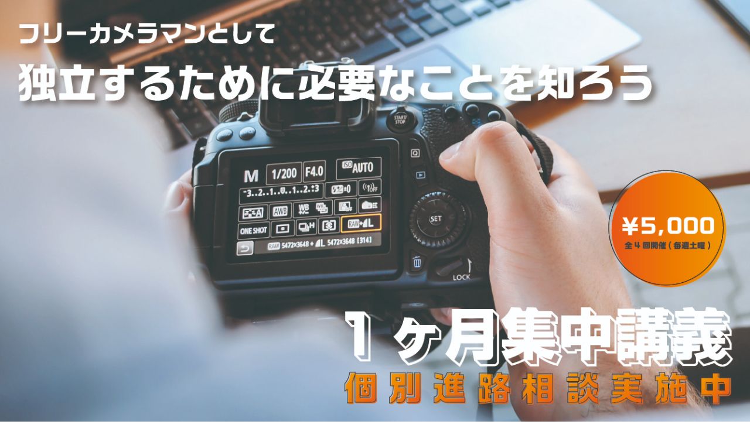

--- FILE ---
content_type: text/html; charset=UTF-8
request_url: https://study.01-zeroone.com/class/photographer-class/
body_size: 71370
content:
<!DOCTYPE html>
<html lang="ja"
	prefix="og: https://ogp.me/ns#"  data-sticky-footer="true">

<head>
			<meta charset="UTF-8">
		<meta name="viewport" content="width=device-width, initial-scale=1, minimum-scale=1, viewport-fit=cover">
		<title>PHOTOGRAPHER CLASS | フォトグラファークラス | ZeroOne</title>

		<!-- All in One SEO 4.1.0.3 -->
		<meta name="description" content="経験「０」からスキルで生きる能力 を身につける。好きなことで生きる「可能性をつかみ取りたい人」写真でいきていきたいという人、本気で来てください。経営の知識をまなぶことであなたの人生設計が変わります。"/>
		<link rel="canonical" href="https://study.01-zeroone.com/class/photographer-class/" />
		<meta property="og:site_name" content="ゼロワンクラスLP" />
		<meta property="og:type" content="article" />
		<meta property="og:title" content="PHOTOGRAPHER CLASS | フォトグラファークラス | ZeroOne" />
		<meta property="og:description" content="経験「０」からスキルで生きる能力 を身につける。好きなことで生きる「可能性をつかみ取りたい人」写真でいきていきたいという人、本気で来てください。経営の知識をまなぶことであなたの人生設計が変わります。" />
		<meta property="og:url" content="https://study.01-zeroone.com/class/photographer-class/" />
		<meta property="og:image" content="https://study.01-zeroone.com/class/wp-content/uploads/2020/05/05_PC_OGP-1.jpg" />
		<meta property="og:image:secure_url" content="https://study.01-zeroone.com/class/wp-content/uploads/2020/05/05_PC_OGP-1.jpg" />
		<meta property="og:image:width" content="1334" />
		<meta property="og:image:height" content="750" />
		<meta property="article:published_time" content="2020-04-30T05:03:04Z" />
		<meta property="article:modified_time" content="2021-04-29T05:55:44Z" />
		<meta name="twitter:card" content="summary_large_image" />
		<meta name="twitter:domain" content="study.01-zeroone.com" />
		<meta name="twitter:title" content="PHOTOGRAPHER CLASS | フォトグラファークラス | ZeroOne" />
		<meta name="twitter:description" content="経験「０」からスキルで生きる能力 を身につける。好きなことで生きる「可能性をつかみ取りたい人」写真でいきていきたいという人、本気で来てください。経営の知識をまなぶことであなたの人生設計が変わります。" />
		<meta name="twitter:image" content="https://study.01-zeroone.com/class/wp-content/uploads/2020/05/05_PC_OGP-1.jpg" />
		<script type="application/ld+json" class="aioseo-schema">
			{"@context":"https:\/\/schema.org","@graph":[{"@type":"WebSite","@id":"https:\/\/study.01-zeroone.com\/class\/#website","url":"https:\/\/study.01-zeroone.com\/class\/","name":"ZeroOne","description":"0\u304b\u30891\u3092\u5275\u308b\u30d7\u30ed\u30d5\u30a7\u30c3\u30b7\u30e7\u30ca\u30eb\u3092\u80b2\u6210","publisher":{"@id":"https:\/\/study.01-zeroone.com\/class\/#organization"}},{"@type":"Organization","@id":"https:\/\/study.01-zeroone.com\/class\/#organization","name":"ZeroOne","url":"https:\/\/study.01-zeroone.com\/class\/","logo":{"@type":"ImageObject","@id":"https:\/\/study.01-zeroone.com\/class\/#organizationLogo","url":"https:\/\/study.01-zeroone.com\/class\/wp-content\/uploads\/2020\/04\/cropped-zeroone_logo_type-1.png","width":"394","height":"58"},"image":{"@id":"https:\/\/study.01-zeroone.com\/class\/#organizationLogo"}},{"@type":"BreadcrumbList","@id":"https:\/\/study.01-zeroone.com\/class\/photographer-class\/#breadcrumblist","itemListElement":[{"@type":"ListItem","@id":"https:\/\/study.01-zeroone.com\/class\/#listItem","position":"1","item":{"@id":"https:\/\/study.01-zeroone.com\/class\/#item","name":"\u30db\u30fc\u30e0","description":"ZeroOne01 \u30af\u30e9\u30b9","url":"https:\/\/study.01-zeroone.com\/class\/"},"nextItem":"https:\/\/study.01-zeroone.com\/class\/photographer-class\/#listItem"},{"@type":"ListItem","@id":"https:\/\/study.01-zeroone.com\/class\/photographer-class\/#listItem","position":"2","item":{"@id":"https:\/\/study.01-zeroone.com\/class\/photographer-class\/#item","name":"PHOTOGRAPHER CLASS | \u30d5\u30a9\u30c8\u30b0\u30e9\u30d5\u30a1\u30fc\u30af\u30e9\u30b9","description":"\u7d4c\u9a13\u300c\uff10\u300d\u304b\u3089\u30b9\u30ad\u30eb\u3067\u751f\u304d\u308b\u80fd\u529b \u3092\u8eab\u306b\u3064\u3051\u308b\u3002\u597d\u304d\u306a\u3053\u3068\u3067\u751f\u304d\u308b\u300c\u53ef\u80fd\u6027\u3092\u3064\u304b\u307f\u53d6\u308a\u305f\u3044\u4eba\u300d\u5199\u771f\u3067\u3044\u304d\u3066\u3044\u304d\u305f\u3044\u3068\u3044\u3046\u4eba\u3001\u672c\u6c17\u3067\u6765\u3066\u304f\u3060\u3055\u3044\u3002\u7d4c\u55b6\u306e\u77e5\u8b58\u3092\u307e\u306a\u3076\u3053\u3068\u3067\u3042\u306a\u305f\u306e\u4eba\u751f\u8a2d\u8a08\u304c\u5909\u308f\u308a\u307e\u3059\u3002","url":"https:\/\/study.01-zeroone.com\/class\/photographer-class\/"},"previousItem":"https:\/\/study.01-zeroone.com\/class\/#listItem"}]}]}
		</script>
		<!-- All in One SEO -->

		<meta property="og:title" content="PHOTOGRAPHER CLASS | フォトグラファークラス">
		<meta property="og:type" content="article">
		<meta property="og:url" content="https://study.01-zeroone.com/class/photographer-class/">
		<meta property="og:image" content="https://study.01-zeroone.com/class/wp-content/uploads/2021/04/pgc講義LP1_アートボード-2-02.png">
		<meta property="og:site_name" content="ZeroOne">
		<meta property="og:description" content="近い将来写真で独立したいと思っている人 興味のある方は、ぜひそのまま読み続けてください。 私たちが大切にしてい&hellip;">
		<meta property="og:locale" content="ja_JP">
				<link rel='dns-prefetch' href='//webfonts.xserver.jp' />
<link rel='dns-prefetch' href='//www.googletagmanager.com' />
<link rel='dns-prefetch' href='//fonts.googleapis.com' />
<link rel='dns-prefetch' href='//s.w.org' />
<link rel="alternate" type="application/rss+xml" title="ZeroOne &raquo; フィード" href="https://study.01-zeroone.com/class/feed/" />
<link rel="alternate" type="application/rss+xml" title="ZeroOne &raquo; コメントフィード" href="https://study.01-zeroone.com/class/comments/feed/" />
		<link rel="profile" href="http://gmpg.org/xfn/11">
						<!-- This site uses the Google Analytics by MonsterInsights plugin v7.17.0 - Using Analytics tracking - https://www.monsterinsights.com/ -->
		<!-- Note: MonsterInsights is not currently configured on this site. The site owner needs to authenticate with Google Analytics in the MonsterInsights settings panel. -->
					<!-- No UA code set -->
				<!-- / Google Analytics by MonsterInsights -->
		<style id="snow-monkey-custom-logo-size">
.c-site-branding .custom-logo, .wpaw-site-branding__logo .custom-logo { height: 14px; width: 98px; }
@media (min-width: 64em) { .c-site-branding .custom-logo, .wpaw-site-branding__logo .custom-logo { height: 29px; width: 197px; } }
</style>
		<link rel='stylesheet' id='noto-sans-jp-css'  href='https://fonts.googleapis.com/css?family=Noto+Sans+JP%3A400%2C700&display=swap&subset=japanese&ver=1' type='text/css' media='all' />
			<!-- <link rel='stylesheet' id='wp-block-library-css'  href='https://study.01-zeroone.com/class/wp-includes/css/dist/block-library/style.min.css?ver=5.6.16' type='text/css' media='all' />
 -->
			<style media="all">:root{--wp-admin-theme-color:#007cba;--wp-admin-theme-color-darker-10:#006ba1;--wp-admin-theme-color-darker-20:#005a87}#start-resizable-editor-section{display:none}.wp-block-audio figcaption{margin-top:.5em;margin-bottom:1em}.wp-block-audio audio{width:100%;min-width:300px}.wp-block-button__link{color:#fff;background-color:#32373c;border:none;border-radius:1.55em;box-shadow:none;cursor:pointer;display:inline-block;font-size:1.125em;padding:.667em 1.333em;text-align:center;text-decoration:none;overflow-wrap:break-word}.wp-block-button__link:active,.wp-block-button__link:focus,.wp-block-button__link:hover,.wp-block-button__link:visited{color:#fff}.wp-block-button__link.aligncenter{text-align:center}.wp-block-button__link.alignright{text-align:right}.wp-block-button.is-style-squared,.wp-block-button__link.wp-block-button.is-style-squared{border-radius:0}.wp-block-button.no-border-radius,.wp-block-button__link.no-border-radius{border-radius:0!important}.is-style-outline>.wp-block-button__link,.wp-block-button__link.is-style-outline{border:2px solid}.is-style-outline>.wp-block-button__link:not(.has-text-color),.wp-block-button__link.is-style-outline:not(.has-text-color){color:#32373c}.is-style-outline>.wp-block-button__link:not(.has-background),.wp-block-button__link.is-style-outline:not(.has-background){background-color:transparent}.wp-block-buttons .wp-block-button{display:inline-block;margin-right:.5em;margin-bottom:.5em}.wp-block-buttons .wp-block-button:last-child{margin-right:0}.wp-block-buttons.alignright .wp-block-button{margin-right:0;margin-left:.5em}.wp-block-buttons.alignright .wp-block-button:first-child{margin-left:0}.wp-block-buttons.alignleft .wp-block-button{margin-left:0;margin-right:.5em}.wp-block-buttons.alignleft .wp-block-button:last-child{margin-right:0}.wp-block-button.aligncenter,.wp-block-buttons.aligncenter,.wp-block-calendar{text-align:center}.wp-block-calendar tbody td,.wp-block-calendar th{padding:.25em;border:1px solid #ddd}.wp-block-calendar tfoot td{border:none}.wp-block-calendar table{width:100%;border-collapse:collapse}.wp-block-calendar table th{font-weight:400;background:#ddd}.wp-block-calendar a{text-decoration:underline}.wp-block-calendar table caption,.wp-block-calendar table tbody{color:#40464d}.wp-block-categories.alignleft{margin-right:2em}.wp-block-categories.alignright{margin-left:2em}.wp-block-code code{white-space:pre-wrap;overflow-wrap:break-word}.wp-block-columns{display:flex;margin-bottom:1.75em;flex-wrap:wrap}@media (min-width:782px){.wp-block-columns{flex-wrap:nowrap}}.wp-block-columns.has-background{padding:1.25em 2.375em}.wp-block-columns.are-vertically-aligned-top{align-items:flex-start}.wp-block-columns.are-vertically-aligned-center{align-items:center}.wp-block-columns.are-vertically-aligned-bottom{align-items:flex-end}.wp-block-column{flex-grow:1;min-width:0;word-break:break-word;overflow-wrap:break-word}@media (max-width:599px){.wp-block-column{flex-basis:100%!important}}@media (min-width:600px) and (max-width:781px){.wp-block-column:not(:only-child){flex-basis:calc(50% - 1em)!important;flex-grow:0}.wp-block-column:nth-child(2n){margin-left:2em}}@media (min-width:782px){.wp-block-column{flex-basis:0;flex-grow:1}.wp-block-column[style*=flex-basis]{flex-grow:0}.wp-block-column:not(:first-child){margin-left:2em}}.wp-block-column.is-vertically-aligned-top{align-self:flex-start}.wp-block-column.is-vertically-aligned-center{-ms-grid-row-align:center;align-self:center}.wp-block-column.is-vertically-aligned-bottom{align-self:flex-end}.wp-block-column.is-vertically-aligned-bottom,.wp-block-column.is-vertically-aligned-center,.wp-block-column.is-vertically-aligned-top{width:100%}.wp-block-cover,.wp-block-cover-image{position:relative;background-size:cover;background-position:50%;min-height:430px;height:100%;width:100%;display:flex;justify-content:center;align-items:center;padding:1em;box-sizing:border-box}.wp-block-cover-image.has-parallax,.wp-block-cover.has-parallax{background-attachment:fixed}@supports (-webkit-overflow-scrolling:touch){.wp-block-cover-image.has-parallax,.wp-block-cover.has-parallax{background-attachment:scroll}}@media (prefers-reduced-motion:reduce){.wp-block-cover-image.has-parallax,.wp-block-cover.has-parallax{background-attachment:scroll}}.wp-block-cover-image.is-repeated,.wp-block-cover.is-repeated{background-repeat:repeat;background-size:auto}.wp-block-cover-image.has-background-dim:not([class*=-background-color]),.wp-block-cover.has-background-dim:not([class*=-background-color]){background-color:#000}.wp-block-cover-image.has-background-dim:before,.wp-block-cover.has-background-dim:before{content:"";background-color:inherit}.wp-block-cover-image.has-background-dim:not(.has-background-gradient):before,.wp-block-cover-image .wp-block-cover__gradient-background,.wp-block-cover.has-background-dim:not(.has-background-gradient):before,.wp-block-cover .wp-block-cover__gradient-background{position:absolute;top:0;left:0;bottom:0;right:0;z-index:1;opacity:.5}.wp-block-cover-image.has-background-dim.has-background-dim-10 .wp-block-cover__gradient-background,.wp-block-cover-image.has-background-dim.has-background-dim-10:not(.has-background-gradient):before,.wp-block-cover.has-background-dim.has-background-dim-10 .wp-block-cover__gradient-background,.wp-block-cover.has-background-dim.has-background-dim-10:not(.has-background-gradient):before{opacity:.1}.wp-block-cover-image.has-background-dim.has-background-dim-20 .wp-block-cover__gradient-background,.wp-block-cover-image.has-background-dim.has-background-dim-20:not(.has-background-gradient):before,.wp-block-cover.has-background-dim.has-background-dim-20 .wp-block-cover__gradient-background,.wp-block-cover.has-background-dim.has-background-dim-20:not(.has-background-gradient):before{opacity:.2}.wp-block-cover-image.has-background-dim.has-background-dim-30 .wp-block-cover__gradient-background,.wp-block-cover-image.has-background-dim.has-background-dim-30:not(.has-background-gradient):before,.wp-block-cover.has-background-dim.has-background-dim-30 .wp-block-cover__gradient-background,.wp-block-cover.has-background-dim.has-background-dim-30:not(.has-background-gradient):before{opacity:.3}.wp-block-cover-image.has-background-dim.has-background-dim-40 .wp-block-cover__gradient-background,.wp-block-cover-image.has-background-dim.has-background-dim-40:not(.has-background-gradient):before,.wp-block-cover.has-background-dim.has-background-dim-40 .wp-block-cover__gradient-background,.wp-block-cover.has-background-dim.has-background-dim-40:not(.has-background-gradient):before{opacity:.4}.wp-block-cover-image.has-background-dim.has-background-dim-50 .wp-block-cover__gradient-background,.wp-block-cover-image.has-background-dim.has-background-dim-50:not(.has-background-gradient):before,.wp-block-cover.has-background-dim.has-background-dim-50 .wp-block-cover__gradient-background,.wp-block-cover.has-background-dim.has-background-dim-50:not(.has-background-gradient):before{opacity:.5}.wp-block-cover-image.has-background-dim.has-background-dim-60 .wp-block-cover__gradient-background,.wp-block-cover-image.has-background-dim.has-background-dim-60:not(.has-background-gradient):before,.wp-block-cover.has-background-dim.has-background-dim-60 .wp-block-cover__gradient-background,.wp-block-cover.has-background-dim.has-background-dim-60:not(.has-background-gradient):before{opacity:.6}.wp-block-cover-image.has-background-dim.has-background-dim-70 .wp-block-cover__gradient-background,.wp-block-cover-image.has-background-dim.has-background-dim-70:not(.has-background-gradient):before,.wp-block-cover.has-background-dim.has-background-dim-70 .wp-block-cover__gradient-background,.wp-block-cover.has-background-dim.has-background-dim-70:not(.has-background-gradient):before{opacity:.7}.wp-block-cover-image.has-background-dim.has-background-dim-80 .wp-block-cover__gradient-background,.wp-block-cover-image.has-background-dim.has-background-dim-80:not(.has-background-gradient):before,.wp-block-cover.has-background-dim.has-background-dim-80 .wp-block-cover__gradient-background,.wp-block-cover.has-background-dim.has-background-dim-80:not(.has-background-gradient):before{opacity:.8}.wp-block-cover-image.has-background-dim.has-background-dim-90 .wp-block-cover__gradient-background,.wp-block-cover-image.has-background-dim.has-background-dim-90:not(.has-background-gradient):before,.wp-block-cover.has-background-dim.has-background-dim-90 .wp-block-cover__gradient-background,.wp-block-cover.has-background-dim.has-background-dim-90:not(.has-background-gradient):before{opacity:.9}.wp-block-cover-image.has-background-dim.has-background-dim-100 .wp-block-cover__gradient-background,.wp-block-cover-image.has-background-dim.has-background-dim-100:not(.has-background-gradient):before,.wp-block-cover.has-background-dim.has-background-dim-100 .wp-block-cover__gradient-background,.wp-block-cover.has-background-dim.has-background-dim-100:not(.has-background-gradient):before{opacity:1}.wp-block-cover-image.alignleft,.wp-block-cover-image.alignright,.wp-block-cover.alignleft,.wp-block-cover.alignright{max-width:290px;width:100%}.wp-block-cover-image:after,.wp-block-cover:after{display:block;content:"";font-size:0;min-height:inherit}@supports (position:sticky){.wp-block-cover-image:after,.wp-block-cover:after{content:none}}.wp-block-cover-image.aligncenter,.wp-block-cover-image.alignleft,.wp-block-cover-image.alignright,.wp-block-cover.aligncenter,.wp-block-cover.alignleft,.wp-block-cover.alignright{display:flex}.wp-block-cover-image .wp-block-cover__inner-container,.wp-block-cover .wp-block-cover__inner-container{width:100%;z-index:1;color:#fff}.wp-block-cover-image .wp-block-subhead:not(.has-text-color),.wp-block-cover-image h1:not(.has-text-color),.wp-block-cover-image h2:not(.has-text-color),.wp-block-cover-image h3:not(.has-text-color),.wp-block-cover-image h4:not(.has-text-color),.wp-block-cover-image h5:not(.has-text-color),.wp-block-cover-image h6:not(.has-text-color),.wp-block-cover-image p:not(.has-text-color),.wp-block-cover .wp-block-subhead:not(.has-text-color),.wp-block-cover h1:not(.has-text-color),.wp-block-cover h2:not(.has-text-color),.wp-block-cover h3:not(.has-text-color),.wp-block-cover h4:not(.has-text-color),.wp-block-cover h5:not(.has-text-color),.wp-block-cover h6:not(.has-text-color),.wp-block-cover p:not(.has-text-color){color:inherit}.wp-block-cover-image.is-position-top-left,.wp-block-cover.is-position-top-left{align-items:flex-start;justify-content:flex-start}.wp-block-cover-image.is-position-top-center,.wp-block-cover.is-position-top-center{align-items:flex-start;justify-content:center}.wp-block-cover-image.is-position-top-right,.wp-block-cover.is-position-top-right{align-items:flex-start;justify-content:flex-end}.wp-block-cover-image.is-position-center-left,.wp-block-cover.is-position-center-left{align-items:center;justify-content:flex-start}.wp-block-cover-image.is-position-center-center,.wp-block-cover.is-position-center-center{align-items:center;justify-content:center}.wp-block-cover-image.is-position-center-right,.wp-block-cover.is-position-center-right{align-items:center;justify-content:flex-end}.wp-block-cover-image.is-position-bottom-left,.wp-block-cover.is-position-bottom-left{align-items:flex-end;justify-content:flex-start}.wp-block-cover-image.is-position-bottom-center,.wp-block-cover.is-position-bottom-center{align-items:flex-end;justify-content:center}.wp-block-cover-image.is-position-bottom-right,.wp-block-cover.is-position-bottom-right{align-items:flex-end;justify-content:flex-end}.wp-block-cover-image.has-custom-content-position.has-custom-content-position .wp-block-cover__inner-container,.wp-block-cover.has-custom-content-position.has-custom-content-position .wp-block-cover__inner-container{margin:0;width:auto}.wp-block-cover__video-background{position:absolute;top:50%;left:50%;transform:translateX(-50%) translateY(-50%);width:100%;height:100%;z-index:0;-o-object-fit:cover;object-fit:cover}.wp-block-cover-image-text,.wp-block-cover-text,section.wp-block-cover-image h2{color:#fff}.wp-block-cover-image-text a,.wp-block-cover-image-text a:active,.wp-block-cover-image-text a:focus,.wp-block-cover-image-text a:hover,.wp-block-cover-text a,.wp-block-cover-text a:active,.wp-block-cover-text a:focus,.wp-block-cover-text a:hover,section.wp-block-cover-image h2 a,section.wp-block-cover-image h2 a:active,section.wp-block-cover-image h2 a:focus,section.wp-block-cover-image h2 a:hover{color:#fff}.wp-block-cover-image .wp-block-cover.has-left-content{justify-content:flex-start}.wp-block-cover-image .wp-block-cover.has-right-content{justify-content:flex-end}.wp-block-cover-image.has-left-content .wp-block-cover-image-text,.wp-block-cover.has-left-content .wp-block-cover-text,section.wp-block-cover-image.has-left-content>h2{margin-left:0;text-align:left}.wp-block-cover-image.has-right-content .wp-block-cover-image-text,.wp-block-cover.has-right-content .wp-block-cover-text,section.wp-block-cover-image.has-right-content>h2{margin-right:0;text-align:right}.wp-block-cover-image .wp-block-cover-image-text,.wp-block-cover .wp-block-cover-text,section.wp-block-cover-image>h2{font-size:2em;line-height:1.25;z-index:1;margin-bottom:0;max-width:580px;padding:.44em;text-align:center}.wp-block-embed.alignleft,.wp-block-embed.alignright,.wp-block[data-align=left]>[data-type="core/embed"],.wp-block[data-align=right]>[data-type="core/embed"]{max-width:360px;width:100%}.wp-block-embed.alignleft .wp-block-embed__wrapper,.wp-block-embed.alignright .wp-block-embed__wrapper,.wp-block[data-align=left]>[data-type="core/embed"] .wp-block-embed__wrapper,.wp-block[data-align=right]>[data-type="core/embed"] .wp-block-embed__wrapper{min-width:280px}.wp-block-embed{margin-bottom:1em}.wp-block-embed figcaption{margin-top:.5em;margin-bottom:1em}.wp-block-embed iframe{max-width:100%}.wp-block-embed__wrapper{position:relative}.wp-embed-responsive .wp-has-aspect-ratio .wp-block-embed__wrapper:before{content:"";display:block;padding-top:50%}.wp-embed-responsive .wp-has-aspect-ratio iframe{position:absolute;top:0;right:0;bottom:0;left:0;height:100%;width:100%}.wp-embed-responsive .wp-embed-aspect-21-9 .wp-block-embed__wrapper:before{padding-top:42.85%}.wp-embed-responsive .wp-embed-aspect-18-9 .wp-block-embed__wrapper:before{padding-top:50%}.wp-embed-responsive .wp-embed-aspect-16-9 .wp-block-embed__wrapper:before{padding-top:56.25%}.wp-embed-responsive .wp-embed-aspect-4-3 .wp-block-embed__wrapper:before{padding-top:75%}.wp-embed-responsive .wp-embed-aspect-1-1 .wp-block-embed__wrapper:before{padding-top:100%}.wp-embed-responsive .wp-embed-aspect-9-16 .wp-block-embed__wrapper:before{padding-top:177.77%}.wp-embed-responsive .wp-embed-aspect-1-2 .wp-block-embed__wrapper:before{padding-top:200%}.wp-block-file{margin-bottom:1.5em}.wp-block-file.aligncenter{text-align:center}.wp-block-file.alignright{text-align:right}.wp-block-file .wp-block-file__button{background:#32373c;border-radius:2em;color:#fff;font-size:.8em;padding:.5em 1em}.wp-block-file a.wp-block-file__button{text-decoration:none}.wp-block-file a.wp-block-file__button:active,.wp-block-file a.wp-block-file__button:focus,.wp-block-file a.wp-block-file__button:hover,.wp-block-file a.wp-block-file__button:visited{box-shadow:none;color:#fff;opacity:.85;text-decoration:none}.wp-block-file *+.wp-block-file__button{margin-left:.75em}.blocks-gallery-grid,.wp-block-gallery{display:flex;flex-wrap:wrap;list-style-type:none;padding:0;margin:0}.blocks-gallery-grid .blocks-gallery-image,.blocks-gallery-grid .blocks-gallery-item,.wp-block-gallery .blocks-gallery-image,.wp-block-gallery .blocks-gallery-item{margin:0 1em 1em 0;display:flex;flex-grow:1;flex-direction:column;justify-content:center;position:relative;width:calc(50% - 1em)}.blocks-gallery-grid .blocks-gallery-image:nth-of-type(2n),.blocks-gallery-grid .blocks-gallery-item:nth-of-type(2n),.wp-block-gallery .blocks-gallery-image:nth-of-type(2n),.wp-block-gallery .blocks-gallery-item:nth-of-type(2n){margin-right:0}.blocks-gallery-grid .blocks-gallery-image figure,.blocks-gallery-grid .blocks-gallery-item figure,.wp-block-gallery .blocks-gallery-image figure,.wp-block-gallery .blocks-gallery-item figure{margin:0;height:100%}@supports (position:sticky){.blocks-gallery-grid .blocks-gallery-image figure,.blocks-gallery-grid .blocks-gallery-item figure,.wp-block-gallery .blocks-gallery-image figure,.wp-block-gallery .blocks-gallery-item figure{display:flex;align-items:flex-end;justify-content:flex-start}}.blocks-gallery-grid .blocks-gallery-image img,.blocks-gallery-grid .blocks-gallery-item img,.wp-block-gallery .blocks-gallery-image img,.wp-block-gallery .blocks-gallery-item img{display:block;max-width:100%;height:auto;width:100%}@supports (position:sticky){.blocks-gallery-grid .blocks-gallery-image img,.blocks-gallery-grid .blocks-gallery-item img,.wp-block-gallery .blocks-gallery-image img,.wp-block-gallery .blocks-gallery-item img{width:auto}}.blocks-gallery-grid .blocks-gallery-image figcaption,.blocks-gallery-grid .blocks-gallery-item figcaption,.wp-block-gallery .blocks-gallery-image figcaption,.wp-block-gallery .blocks-gallery-item figcaption{position:absolute;bottom:0;width:100%;max-height:100%;overflow:auto;padding:3em .77em .7em;color:#fff;text-align:center;font-size:.8em;background:linear-gradient(0deg,rgba(0,0,0,.7),rgba(0,0,0,.3) 70%,transparent);box-sizing:border-box;margin:0}.blocks-gallery-grid .blocks-gallery-image figcaption img,.blocks-gallery-grid .blocks-gallery-item figcaption img,.wp-block-gallery .blocks-gallery-image figcaption img,.wp-block-gallery .blocks-gallery-item figcaption img{display:inline}.blocks-gallery-grid figcaption,.wp-block-gallery figcaption{flex-grow:1}.blocks-gallery-grid.is-cropped .blocks-gallery-image a,.blocks-gallery-grid.is-cropped .blocks-gallery-image img,.blocks-gallery-grid.is-cropped .blocks-gallery-item a,.blocks-gallery-grid.is-cropped .blocks-gallery-item img,.wp-block-gallery.is-cropped .blocks-gallery-image a,.wp-block-gallery.is-cropped .blocks-gallery-image img,.wp-block-gallery.is-cropped .blocks-gallery-item a,.wp-block-gallery.is-cropped .blocks-gallery-item img{width:100%}@supports (position:sticky){.blocks-gallery-grid.is-cropped .blocks-gallery-image a,.blocks-gallery-grid.is-cropped .blocks-gallery-image img,.blocks-gallery-grid.is-cropped .blocks-gallery-item a,.blocks-gallery-grid.is-cropped .blocks-gallery-item img,.wp-block-gallery.is-cropped .blocks-gallery-image a,.wp-block-gallery.is-cropped .blocks-gallery-image img,.wp-block-gallery.is-cropped .blocks-gallery-item a,.wp-block-gallery.is-cropped .blocks-gallery-item img{height:100%;flex:1;-o-object-fit:cover;object-fit:cover}}.blocks-gallery-grid.columns-1 .blocks-gallery-image,.blocks-gallery-grid.columns-1 .blocks-gallery-item,.wp-block-gallery.columns-1 .blocks-gallery-image,.wp-block-gallery.columns-1 .blocks-gallery-item{width:100%;margin-right:0}@media (min-width:600px){.blocks-gallery-grid.columns-3 .blocks-gallery-image,.blocks-gallery-grid.columns-3 .blocks-gallery-item,.wp-block-gallery.columns-3 .blocks-gallery-image,.wp-block-gallery.columns-3 .blocks-gallery-item{width:calc(33.33333% - .66667em);margin-right:1em}.blocks-gallery-grid.columns-4 .blocks-gallery-image,.blocks-gallery-grid.columns-4 .blocks-gallery-item,.wp-block-gallery.columns-4 .blocks-gallery-image,.wp-block-gallery.columns-4 .blocks-gallery-item{width:calc(25% - .75em);margin-right:1em}.blocks-gallery-grid.columns-5 .blocks-gallery-image,.blocks-gallery-grid.columns-5 .blocks-gallery-item,.wp-block-gallery.columns-5 .blocks-gallery-image,.wp-block-gallery.columns-5 .blocks-gallery-item{width:calc(20% - .8em);margin-right:1em}.blocks-gallery-grid.columns-6 .blocks-gallery-image,.blocks-gallery-grid.columns-6 .blocks-gallery-item,.wp-block-gallery.columns-6 .blocks-gallery-image,.wp-block-gallery.columns-6 .blocks-gallery-item{width:calc(16.66667% - .83333em);margin-right:1em}.blocks-gallery-grid.columns-7 .blocks-gallery-image,.blocks-gallery-grid.columns-7 .blocks-gallery-item,.wp-block-gallery.columns-7 .blocks-gallery-image,.wp-block-gallery.columns-7 .blocks-gallery-item{width:calc(14.28571% - .85714em);margin-right:1em}.blocks-gallery-grid.columns-8 .blocks-gallery-image,.blocks-gallery-grid.columns-8 .blocks-gallery-item,.wp-block-gallery.columns-8 .blocks-gallery-image,.wp-block-gallery.columns-8 .blocks-gallery-item{width:calc(12.5% - .875em);margin-right:1em}.blocks-gallery-grid.columns-1 .blocks-gallery-image:nth-of-type(1n),.blocks-gallery-grid.columns-1 .blocks-gallery-item:nth-of-type(1n),.wp-block-gallery.columns-1 .blocks-gallery-image:nth-of-type(1n),.wp-block-gallery.columns-1 .blocks-gallery-item:nth-of-type(1n){margin-right:0}.blocks-gallery-grid.columns-2 .blocks-gallery-image:nth-of-type(2n),.blocks-gallery-grid.columns-2 .blocks-gallery-item:nth-of-type(2n),.wp-block-gallery.columns-2 .blocks-gallery-image:nth-of-type(2n),.wp-block-gallery.columns-2 .blocks-gallery-item:nth-of-type(2n){margin-right:0}.blocks-gallery-grid.columns-3 .blocks-gallery-image:nth-of-type(3n),.blocks-gallery-grid.columns-3 .blocks-gallery-item:nth-of-type(3n),.wp-block-gallery.columns-3 .blocks-gallery-image:nth-of-type(3n),.wp-block-gallery.columns-3 .blocks-gallery-item:nth-of-type(3n){margin-right:0}.blocks-gallery-grid.columns-4 .blocks-gallery-image:nth-of-type(4n),.blocks-gallery-grid.columns-4 .blocks-gallery-item:nth-of-type(4n),.wp-block-gallery.columns-4 .blocks-gallery-image:nth-of-type(4n),.wp-block-gallery.columns-4 .blocks-gallery-item:nth-of-type(4n){margin-right:0}.blocks-gallery-grid.columns-5 .blocks-gallery-image:nth-of-type(5n),.blocks-gallery-grid.columns-5 .blocks-gallery-item:nth-of-type(5n),.wp-block-gallery.columns-5 .blocks-gallery-image:nth-of-type(5n),.wp-block-gallery.columns-5 .blocks-gallery-item:nth-of-type(5n){margin-right:0}.blocks-gallery-grid.columns-6 .blocks-gallery-image:nth-of-type(6n),.blocks-gallery-grid.columns-6 .blocks-gallery-item:nth-of-type(6n),.wp-block-gallery.columns-6 .blocks-gallery-image:nth-of-type(6n),.wp-block-gallery.columns-6 .blocks-gallery-item:nth-of-type(6n){margin-right:0}.blocks-gallery-grid.columns-7 .blocks-gallery-image:nth-of-type(7n),.blocks-gallery-grid.columns-7 .blocks-gallery-item:nth-of-type(7n),.wp-block-gallery.columns-7 .blocks-gallery-image:nth-of-type(7n),.wp-block-gallery.columns-7 .blocks-gallery-item:nth-of-type(7n){margin-right:0}.blocks-gallery-grid.columns-8 .blocks-gallery-image:nth-of-type(8n),.blocks-gallery-grid.columns-8 .blocks-gallery-item:nth-of-type(8n),.wp-block-gallery.columns-8 .blocks-gallery-image:nth-of-type(8n),.wp-block-gallery.columns-8 .blocks-gallery-item:nth-of-type(8n){margin-right:0}}.blocks-gallery-grid .blocks-gallery-image:last-child,.blocks-gallery-grid .blocks-gallery-item:last-child,.wp-block-gallery .blocks-gallery-image:last-child,.wp-block-gallery .blocks-gallery-item:last-child{margin-right:0}.blocks-gallery-grid.alignleft,.blocks-gallery-grid.alignright,.wp-block-gallery.alignleft,.wp-block-gallery.alignright{max-width:290px;width:100%}.blocks-gallery-grid.aligncenter .blocks-gallery-item figure,.wp-block-gallery.aligncenter .blocks-gallery-item figure{justify-content:center}.wp-block-group{box-sizing:border-box}h1.has-background,h2.has-background,h3.has-background,h4.has-background,h5.has-background,h6.has-background{padding:1.25em 2.375em}.wp-block-image{margin-bottom:1em}.wp-block-image img{max-width:100%}.wp-block-image.aligncenter{text-align:center}.wp-block-image.alignfull img,.wp-block-image.alignwide img{width:100%}.wp-block-image .aligncenter,.wp-block-image .alignleft,.wp-block-image .alignright{display:table}.wp-block-image .aligncenter>figcaption,.wp-block-image .alignleft>figcaption,.wp-block-image .alignright>figcaption{display:table-caption;caption-side:bottom}.wp-block-image .alignleft{float:left;margin:.5em 1em .5em 0}.wp-block-image .alignright{float:right;margin:.5em 0 .5em 1em}.wp-block-image .aligncenter{margin-left:auto;margin-right:auto}.wp-block-image figcaption{margin-top:.5em;margin-bottom:1em}.is-style-circle-mask img,.is-style-rounded img{border-radius:9999px}@supports ((-webkit-mask-image:none) or (mask-image:none)) or (-webkit-mask-image:none){.is-style-circle-mask img{-webkit-mask-image:url('data:image/svg+xml;utf8,<svg viewBox="0 0 100 100" xmlns="http://www.w3.org/2000/svg"><circle cx="50" cy="50" r="50"/></svg>');mask-image:url('data:image/svg+xml;utf8,<svg viewBox="0 0 100 100" xmlns="http://www.w3.org/2000/svg"><circle cx="50" cy="50" r="50"/></svg>');mask-mode:alpha;-webkit-mask-repeat:no-repeat;mask-repeat:no-repeat;-webkit-mask-size:contain;mask-size:contain;-webkit-mask-position:center;mask-position:center;border-radius:0}}.wp-block-latest-comments__comment{line-height:1.1;list-style:none;margin-bottom:1em}.has-avatars .wp-block-latest-comments__comment{min-height:2.25em;list-style:none}.has-avatars .wp-block-latest-comments__comment .wp-block-latest-comments__comment-excerpt,.has-avatars .wp-block-latest-comments__comment .wp-block-latest-comments__comment-meta{margin-left:3.25em}.has-dates .wp-block-latest-comments__comment,.has-excerpts .wp-block-latest-comments__comment{line-height:1.5}.wp-block-latest-comments__comment-excerpt p{font-size:.875em;line-height:1.8;margin:.36em 0 1.4em}.wp-block-latest-comments__comment-date{display:block;font-size:.75em}.wp-block-latest-comments .avatar,.wp-block-latest-comments__comment-avatar{border-radius:1.5em;display:block;float:left;height:2.5em;margin-right:.75em;width:2.5em}.wp-block-latest-posts.alignleft{margin-right:2em}.wp-block-latest-posts.alignright{margin-left:2em}.wp-block-latest-posts.wp-block-latest-posts__list{list-style:none}.wp-block-latest-posts.wp-block-latest-posts__list li{clear:both}.wp-block-latest-posts.is-grid{display:flex;flex-wrap:wrap;padding:0}.wp-block-latest-posts.is-grid li{margin:0 1.25em 1.25em 0;width:100%}@media (min-width:600px){.wp-block-latest-posts.columns-2 li{width:calc(50% - .625em)}.wp-block-latest-posts.columns-2 li:nth-child(2n){margin-right:0}.wp-block-latest-posts.columns-3 li{width:calc(33.33333% - .83333em)}.wp-block-latest-posts.columns-3 li:nth-child(3n){margin-right:0}.wp-block-latest-posts.columns-4 li{width:calc(25% - .9375em)}.wp-block-latest-posts.columns-4 li:nth-child(4n){margin-right:0}.wp-block-latest-posts.columns-5 li{width:calc(20% - 1em)}.wp-block-latest-posts.columns-5 li:nth-child(5n){margin-right:0}.wp-block-latest-posts.columns-6 li{width:calc(16.66667% - 1.04167em)}.wp-block-latest-posts.columns-6 li:nth-child(6n){margin-right:0}}.wp-block-latest-posts__post-author,.wp-block-latest-posts__post-date{display:block;color:#555;font-size:.8125em}.wp-block-latest-posts__post-excerpt{margin-top:.5em;margin-bottom:1em}.wp-block-latest-posts__featured-image a{display:inline-block}.wp-block-latest-posts__featured-image img{height:auto;width:auto}.wp-block-latest-posts__featured-image.alignleft{margin-right:1em}.wp-block-latest-posts__featured-image.alignright{margin-left:1em}.wp-block-latest-posts__featured-image.aligncenter{margin-bottom:1em;text-align:center}.block-editor-image-alignment-control__row .components-base-control__field{display:flex;justify-content:space-between;align-items:center}.block-editor-image-alignment-control__row .components-base-control__field .components-base-control__label{margin-bottom:0}ol.has-background,ul.has-background{padding:1.25em 2.375em}.wp-block-media-text{direction:ltr;display:-ms-grid;display:grid;-ms-grid-columns:50% 1fr;grid-template-columns:50% 1fr;-ms-grid-rows:auto;grid-template-rows:auto}.wp-block-media-text.has-media-on-the-right{-ms-grid-columns:1fr 50%;grid-template-columns:1fr 50%}.wp-block-media-text.is-vertically-aligned-top .wp-block-media-text__content,.wp-block-media-text.is-vertically-aligned-top .wp-block-media-text__media{-ms-grid-row-align:start;align-self:start}.wp-block-media-text.is-vertically-aligned-center .wp-block-media-text__content,.wp-block-media-text.is-vertically-aligned-center .wp-block-media-text__media,.wp-block-media-text .wp-block-media-text__content,.wp-block-media-text .wp-block-media-text__media{-ms-grid-row-align:center;align-self:center}.wp-block-media-text.is-vertically-aligned-bottom .wp-block-media-text__content,.wp-block-media-text.is-vertically-aligned-bottom .wp-block-media-text__media{-ms-grid-row-align:end;align-self:end}.wp-block-media-text .wp-block-media-text__media{-ms-grid-column:1;grid-column:1;-ms-grid-row:1;grid-row:1;margin:0}.wp-block-media-text .wp-block-media-text__content{direction:ltr;-ms-grid-column:2;grid-column:2;-ms-grid-row:1;grid-row:1;padding:0 8%;word-break:break-word}.wp-block-media-text.has-media-on-the-right .wp-block-media-text__media{-ms-grid-column:2;grid-column:2;-ms-grid-row:1;grid-row:1  }.wp-block-media-text.has-media-on-the-right .wp-block-media-text__content{-ms-grid-column:1;grid-column:1;-ms-grid-row:1;grid-row:1  }.wp-block-media-text__media img,.wp-block-media-text__media video{max-width:unset;width:100%;vertical-align:middle}.wp-block-media-text.is-image-fill figure.wp-block-media-text__media{height:100%;min-height:250px;background-size:cover}.wp-block-media-text.is-image-fill figure.wp-block-media-text__media>img{position:absolute;width:1px;height:1px;padding:0;margin:-1px;overflow:hidden;clip:rect(0,0,0,0);border:0}@media (max-width:600px){.wp-block-media-text.is-stacked-on-mobile{-ms-grid-columns:100%!important;grid-template-columns:100%!important}.wp-block-media-text.is-stacked-on-mobile .wp-block-media-text__media{-ms-grid-column:1;grid-column:1;-ms-grid-row:1;grid-row:1}.wp-block-media-text.is-stacked-on-mobile .wp-block-media-text__content{-ms-grid-column:1;grid-column:1;-ms-grid-row:2;grid-row:2}}.wp-block-navigation:not(.has-background) .wp-block-navigation__container .wp-block-navigation-link:not(.has-text-color){color:#1e1e1e}.wp-block-navigation:not(.has-background) .wp-block-navigation__container .wp-block-navigation__container{background-color:#fff}.items-justified-left>ul{justify-content:flex-start}.items-justified-center>ul{justify-content:center}.items-justified-right>ul{justify-content:flex-end}.wp-block-navigation-link{display:flex;align-items:center;position:relative;margin:0}.wp-block-navigation-link .wp-block-navigation__container:empty{display:none}.wp-block-navigation__container{list-style:none;margin:0;padding-left:0;display:flex;flex-wrap:wrap}.is-vertical .wp-block-navigation__container{display:block}.has-child>.wp-block-navigation-link__content{padding-right:.5em}.has-child .wp-block-navigation__container{border:1px solid rgba(0,0,0,.15);background-color:inherit;color:inherit;position:absolute;left:0;top:100%;width:-webkit-fit-content;width:-moz-fit-content;width:fit-content;z-index:2;opacity:0;transition:opacity .1s linear;visibility:hidden}.has-child .wp-block-navigation__container>.wp-block-navigation-link>.wp-block-navigation-link__content{flex-grow:1}.has-child .wp-block-navigation__container>.wp-block-navigation-link>.wp-block-navigation-link__submenu-icon{padding-right:.5em}@media (min-width:782px){.has-child .wp-block-navigation__container{left:1.5em}.has-child .wp-block-navigation__container .wp-block-navigation__container{left:100%;top:-1px}.has-child .wp-block-navigation__container .wp-block-navigation__container:before{content:"";position:absolute;right:100%;height:100%;display:block;width:.5em;background:transparent}.has-child .wp-block-navigation__container .wp-block-navigation-link__submenu-icon svg{transform:rotate(0)}}.has-child:hover{cursor:pointer}.has-child:hover>.wp-block-navigation__container{visibility:visible;opacity:1;display:flex;flex-direction:column}.has-child:focus-within{cursor:pointer}.has-child:focus-within>.wp-block-navigation__container{visibility:visible;opacity:1;display:flex;flex-direction:column}.wp-block-navigation-link__content{color:inherit;text-decoration:none;padding:.5em 1em}.wp-block-navigation-link__content+.wp-block-navigation-link__content{padding-top:0}.has-text-color .wp-block-navigation-link__content{color:inherit}.wp-block-navigation-link__label{word-break:normal;overflow-wrap:break-word}.wp-block-navigation-link__submenu-icon{height:inherit;padding:.375em 1em .375em 0}.wp-block-navigation-link__submenu-icon svg{fill:currentColor}@media (min-width:782px){.wp-block-navigation-link__submenu-icon svg{transform:rotate(90deg)}}.is-small-text{font-size:.875em}.is-regular-text{font-size:1em}.is-large-text{font-size:2.25em}.is-larger-text{font-size:3em}.has-drop-cap:not(:focus):first-letter{float:left;font-size:8.4em;line-height:.68;font-weight:100;margin:.05em .1em 0 0;text-transform:uppercase;font-style:normal}p.has-background{padding:1.25em 2.375em}p.has-text-color a{color:inherit}.wp-block-post-author{display:flex;flex-wrap:wrap}.wp-block-post-author__byline{width:100%;margin-top:0;margin-bottom:0;font-size:.5em}.wp-block-post-author__avatar{margin-right:1em}.wp-block-post-author__bio{margin-bottom:.7em;font-size:.7em}.wp-block-post-author__content{flex-grow:1;flex-basis:0}.wp-block-post-author__name{font-weight:700;margin:0}.wp-block-pullquote{padding:3em 0;margin-left:0;margin-right:0;text-align:center}.wp-block-pullquote.alignleft,.wp-block-pullquote.alignright{max-width:290px}.wp-block-pullquote.alignleft p,.wp-block-pullquote.alignright p{font-size:1.25em}.wp-block-pullquote p{font-size:1.75em;line-height:1.6}.wp-block-pullquote cite,.wp-block-pullquote footer{position:relative}.wp-block-pullquote .has-text-color a{color:inherit}.wp-block-pullquote:not(.is-style-solid-color){background:none}.wp-block-pullquote.is-style-solid-color{border:none}.wp-block-pullquote.is-style-solid-color blockquote{margin-left:auto;margin-right:auto;text-align:left;max-width:60%}.wp-block-pullquote.is-style-solid-color blockquote p{margin-top:0;margin-bottom:0;font-size:2em}.wp-block-pullquote.is-style-solid-color blockquote cite{text-transform:none;font-style:normal}.wp-block-pullquote cite{color:inherit}.wp-block-quote.is-large,.wp-block-quote.is-style-large{margin-bottom:1em;padding:0 1em}.wp-block-quote.is-large p,.wp-block-quote.is-style-large p{font-size:1.5em;font-style:italic;line-height:1.6}.wp-block-quote.is-large cite,.wp-block-quote.is-large footer,.wp-block-quote.is-style-large cite,.wp-block-quote.is-style-large footer{font-size:1.125em;text-align:right}.wp-block-rss.alignleft{margin-right:2em}.wp-block-rss.alignright{margin-left:2em}.wp-block-rss.is-grid{display:flex;flex-wrap:wrap;padding:0;list-style:none}.wp-block-rss.is-grid li{margin:0 1em 1em 0;width:100%}@media (min-width:600px){.wp-block-rss.columns-2 li{width:calc(50% - 1em)}.wp-block-rss.columns-3 li{width:calc(33.33333% - 1em)}.wp-block-rss.columns-4 li{width:calc(25% - 1em)}.wp-block-rss.columns-5 li{width:calc(20% - 1em)}.wp-block-rss.columns-6 li{width:calc(16.66667% - 1em)}}.wp-block-rss__item-author,.wp-block-rss__item-publish-date{display:block;color:#555;font-size:.8125em}.wp-block-search .wp-block-search__inside-wrapper{display:flex;flex:auto;flex-wrap:nowrap;max-width:100%}.wp-block-search .wp-block-search__label{width:100%}.wp-block-search .wp-block-search__input{flex-grow:1;min-width:3em;border:1px solid #949494}.wp-block-search .wp-block-search__button{margin-left:.625em;word-break:normal}.wp-block-search .wp-block-search__button svg{min-width:1.5em;min-height:1.5em}.wp-block-search.wp-block-search__button-only .wp-block-search__button{margin-left:0}.wp-block-search.wp-block-search__button-inside .wp-block-search__inside-wrapper{padding:4px;border:1px solid #949494}.wp-block-search.wp-block-search__button-inside .wp-block-search__inside-wrapper .wp-block-search__input{border-radius:0;border:none;padding:0 0 0 .25em}.wp-block-search.wp-block-search__button-inside .wp-block-search__inside-wrapper .wp-block-search__input:focus{outline:none}.wp-block-search.wp-block-search__button-inside .wp-block-search__inside-wrapper .wp-block-search__button{padding:.125em .5em}.wp-block-separator.is-style-wide{border-bottom-width:1px}.wp-block-separator.is-style-dots{background:none!important;border:none;text-align:center;max-width:none;line-height:1;height:auto}.wp-block-separator.is-style-dots:before{content:"\00b7 \00b7 \00b7";color:currentColor;font-size:1.5em;letter-spacing:2em;padding-left:2em;font-family:serif}.wp-block-custom-logo .aligncenter{display:table}.wp-block-social-links{display:flex;flex-wrap:wrap;justify-content:flex-start;padding-left:0;padding-right:0;text-indent:0;margin-left:0}.wp-block-social-links .wp-social-link a,.wp-block-social-links .wp-social-link a:hover{text-decoration:none;border-bottom:0;box-shadow:none}.wp-social-link{display:block;width:36px;height:36px;border-radius:9999px;margin:0 8px 8px 0;transition:transform .1s ease}@media (prefers-reduced-motion:reduce){.wp-social-link{transition-duration:0s}}.wp-social-link a{padding:6px;display:block;line-height:0;transition:transform .1s ease}.wp-social-link a,.wp-social-link a:active,.wp-social-link a:hover,.wp-social-link a:visited,.wp-social-link svg{color:currentColor;fill:currentColor}.wp-social-link:hover{transform:scale(1.1)}.wp-block-social-links.aligncenter{justify-content:center;display:flex}.wp-block-social-links:not(.is-style-logos-only) .wp-social-link{background-color:#f0f0f0;color:#444}.wp-block-social-links:not(.is-style-logos-only) .wp-social-link-amazon{background-color:#f90;color:#fff}.wp-block-social-links:not(.is-style-logos-only) .wp-social-link-bandcamp{background-color:#1ea0c3;color:#fff}.wp-block-social-links:not(.is-style-logos-only) .wp-social-link-behance{background-color:#0757fe;color:#fff}.wp-block-social-links:not(.is-style-logos-only) .wp-social-link-codepen{background-color:#1e1f26;color:#fff}.wp-block-social-links:not(.is-style-logos-only) .wp-social-link-deviantart{background-color:#02e49b;color:#fff}.wp-block-social-links:not(.is-style-logos-only) .wp-social-link-dribbble{background-color:#e94c89;color:#fff}.wp-block-social-links:not(.is-style-logos-only) .wp-social-link-dropbox{background-color:#4280ff;color:#fff}.wp-block-social-links:not(.is-style-logos-only) .wp-social-link-etsy{background-color:#f45800;color:#fff}.wp-block-social-links:not(.is-style-logos-only) .wp-social-link-facebook{background-color:#1778f2;color:#fff}.wp-block-social-links:not(.is-style-logos-only) .wp-social-link-fivehundredpx{background-color:#000;color:#fff}.wp-block-social-links:not(.is-style-logos-only) .wp-social-link-flickr{background-color:#0461dd;color:#fff}.wp-block-social-links:not(.is-style-logos-only) .wp-social-link-foursquare{background-color:#e65678;color:#fff}.wp-block-social-links:not(.is-style-logos-only) .wp-social-link-github{background-color:#24292d;color:#fff}.wp-block-social-links:not(.is-style-logos-only) .wp-social-link-goodreads{background-color:#eceadd;color:#382110}.wp-block-social-links:not(.is-style-logos-only) .wp-social-link-google{background-color:#ea4434;color:#fff}.wp-block-social-links:not(.is-style-logos-only) .wp-social-link-instagram{background-color:#f00075;color:#fff}.wp-block-social-links:not(.is-style-logos-only) .wp-social-link-lastfm{background-color:#e21b24;color:#fff}.wp-block-social-links:not(.is-style-logos-only) .wp-social-link-linkedin{background-color:#0d66c2;color:#fff}.wp-block-social-links:not(.is-style-logos-only) .wp-social-link-mastodon{background-color:#3288d4;color:#fff}.wp-block-social-links:not(.is-style-logos-only) .wp-social-link-medium{background-color:#02ab6c;color:#fff}.wp-block-social-links:not(.is-style-logos-only) .wp-social-link-meetup{background-color:#f6405f;color:#fff}.wp-block-social-links:not(.is-style-logos-only) .wp-social-link-pinterest{background-color:#e60122;color:#fff}.wp-block-social-links:not(.is-style-logos-only) .wp-social-link-pocket{background-color:#ef4155;color:#fff}.wp-block-social-links:not(.is-style-logos-only) .wp-social-link-reddit{background-color:#fe4500;color:#fff}.wp-block-social-links:not(.is-style-logos-only) .wp-social-link-skype{background-color:#0478d7;color:#fff}.wp-block-social-links:not(.is-style-logos-only) .wp-social-link-snapchat{background-color:#fefc00;color:#fff;stroke:#000}.wp-block-social-links:not(.is-style-logos-only) .wp-social-link-soundcloud{background-color:#ff5600;color:#fff}.wp-block-social-links:not(.is-style-logos-only) .wp-social-link-spotify{background-color:#1bd760;color:#fff}.wp-block-social-links:not(.is-style-logos-only) .wp-social-link-tumblr{background-color:#011835;color:#fff}.wp-block-social-links:not(.is-style-logos-only) .wp-social-link-twitch{background-color:#6440a4;color:#fff}.wp-block-social-links:not(.is-style-logos-only) .wp-social-link-twitter{background-color:#1da1f2;color:#fff}.wp-block-social-links:not(.is-style-logos-only) .wp-social-link-vimeo{background-color:#1eb7ea;color:#fff}.wp-block-social-links:not(.is-style-logos-only) .wp-social-link-vk{background-color:#4680c2;color:#fff}.wp-block-social-links:not(.is-style-logos-only) .wp-social-link-wordpress{background-color:#3499cd;color:#fff}.wp-block-social-links:not(.is-style-logos-only) .wp-social-link-yelp{background-color:#d32422;color:#fff}.wp-block-social-links:not(.is-style-logos-only) .wp-social-link-youtube{background-color:red;color:#fff}.wp-block-social-links.is-style-logos-only .wp-social-link{background:none;padding:4px}.wp-block-social-links.is-style-logos-only .wp-social-link svg{width:28px;height:28px}.wp-block-social-links.is-style-logos-only .wp-social-link-amazon{color:#f90}.wp-block-social-links.is-style-logos-only .wp-social-link-bandcamp{color:#1ea0c3}.wp-block-social-links.is-style-logos-only .wp-social-link-behance{color:#0757fe}.wp-block-social-links.is-style-logos-only .wp-social-link-codepen{color:#1e1f26}.wp-block-social-links.is-style-logos-only .wp-social-link-deviantart{color:#02e49b}.wp-block-social-links.is-style-logos-only .wp-social-link-dribbble{color:#e94c89}.wp-block-social-links.is-style-logos-only .wp-social-link-dropbox{color:#4280ff}.wp-block-social-links.is-style-logos-only .wp-social-link-etsy{color:#f45800}.wp-block-social-links.is-style-logos-only .wp-social-link-facebook{color:#1778f2}.wp-block-social-links.is-style-logos-only .wp-social-link-fivehundredpx{color:#000}.wp-block-social-links.is-style-logos-only .wp-social-link-flickr{color:#0461dd}.wp-block-social-links.is-style-logos-only .wp-social-link-foursquare{color:#e65678}.wp-block-social-links.is-style-logos-only .wp-social-link-github{color:#24292d}.wp-block-social-links.is-style-logos-only .wp-social-link-goodreads{color:#382110}.wp-block-social-links.is-style-logos-only .wp-social-link-google{color:#ea4434}.wp-block-social-links.is-style-logos-only .wp-social-link-instagram{color:#f00075}.wp-block-social-links.is-style-logos-only .wp-social-link-lastfm{color:#e21b24}.wp-block-social-links.is-style-logos-only .wp-social-link-linkedin{color:#0d66c2}.wp-block-social-links.is-style-logos-only .wp-social-link-mastodon{color:#3288d4}.wp-block-social-links.is-style-logos-only .wp-social-link-medium{color:#02ab6c}.wp-block-social-links.is-style-logos-only .wp-social-link-meetup{color:#f6405f}.wp-block-social-links.is-style-logos-only .wp-social-link-pinterest{color:#e60122}.wp-block-social-links.is-style-logos-only .wp-social-link-pocket{color:#ef4155}.wp-block-social-links.is-style-logos-only .wp-social-link-reddit{color:#fe4500}.wp-block-social-links.is-style-logos-only .wp-social-link-skype{color:#0478d7}.wp-block-social-links.is-style-logos-only .wp-social-link-snapchat{color:#fff;stroke:#000}.wp-block-social-links.is-style-logos-only .wp-social-link-soundcloud{color:#ff5600}.wp-block-social-links.is-style-logos-only .wp-social-link-spotify{color:#1bd760}.wp-block-social-links.is-style-logos-only .wp-social-link-tumblr{color:#011835}.wp-block-social-links.is-style-logos-only .wp-social-link-twitch{color:#6440a4}.wp-block-social-links.is-style-logos-only .wp-social-link-twitter{color:#1da1f2}.wp-block-social-links.is-style-logos-only .wp-social-link-vimeo{color:#1eb7ea}.wp-block-social-links.is-style-logos-only .wp-social-link-vk{color:#4680c2}.wp-block-social-links.is-style-logos-only .wp-social-link-wordpress{color:#3499cd}.wp-block-social-links.is-style-logos-only .wp-social-link-yelp{background-color:#d32422;color:#fff}.wp-block-social-links.is-style-logos-only .wp-social-link-youtube{color:red}.wp-block-social-links.is-style-pill-shape .wp-social-link{width:auto}.wp-block-social-links.is-style-pill-shape .wp-social-link a{padding-left:16px;padding-right:16px}.wp-block-spacer{clear:both}p.wp-block-subhead{font-size:1.1em;font-style:italic;opacity:.75}.wp-block-table{overflow-x:auto}.wp-block-table table{width:100%}.wp-block-table .has-fixed-layout{table-layout:fixed;width:100%}.wp-block-table .has-fixed-layout td,.wp-block-table .has-fixed-layout th{word-break:break-word}.wp-block-table.aligncenter,.wp-block-table.alignleft,.wp-block-table.alignright{display:table;width:auto}.wp-block-table.aligncenter td,.wp-block-table.aligncenter th,.wp-block-table.alignleft td,.wp-block-table.alignleft th,.wp-block-table.alignright td,.wp-block-table.alignright th{word-break:break-word}.wp-block-table .has-subtle-light-gray-background-color{background-color:#f3f4f5}.wp-block-table .has-subtle-pale-green-background-color{background-color:#e9fbe5}.wp-block-table .has-subtle-pale-blue-background-color{background-color:#e7f5fe}.wp-block-table .has-subtle-pale-pink-background-color{background-color:#fcf0ef}.wp-block-table.is-style-stripes{border-spacing:0;border-collapse:inherit;background-color:transparent;border-bottom:1px solid #f0f0f0}.wp-block-table.is-style-stripes tbody tr:nth-child(odd){background-color:#f0f0f0}.wp-block-table.is-style-stripes.has-subtle-light-gray-background-color tbody tr:nth-child(odd){background-color:#f3f4f5}.wp-block-table.is-style-stripes.has-subtle-pale-green-background-color tbody tr:nth-child(odd){background-color:#e9fbe5}.wp-block-table.is-style-stripes.has-subtle-pale-blue-background-color tbody tr:nth-child(odd){background-color:#e7f5fe}.wp-block-table.is-style-stripes.has-subtle-pale-pink-background-color tbody tr:nth-child(odd){background-color:#fcf0ef}.wp-block-table.is-style-stripes td,.wp-block-table.is-style-stripes th{border-color:transparent}.wp-block-text-columns,.wp-block-text-columns.aligncenter{display:flex}.wp-block-text-columns .wp-block-column{margin:0 1em;padding:0}.wp-block-text-columns .wp-block-column:first-child{margin-left:0}.wp-block-text-columns .wp-block-column:last-child{margin-right:0}.wp-block-text-columns.columns-2 .wp-block-column{width:50%}.wp-block-text-columns.columns-3 .wp-block-column{width:33.33333%}.wp-block-text-columns.columns-4 .wp-block-column{width:25%}.wp-block-video{margin-left:0;margin-right:0}.wp-block-video video{max-width:100%}@supports (position:sticky){.wp-block-video [poster]{-o-object-fit:cover;object-fit:cover}}.wp-block-video.aligncenter{text-align:center}.wp-block-video figcaption{margin-top:.5em;margin-bottom:1em}.wp-block-post-featured-image a{display:inline-block}:root .has-pale-pink-background-color{background-color:#f78da7}:root .has-vivid-red-background-color{background-color:#cf2e2e}:root .has-luminous-vivid-orange-background-color{background-color:#ff6900}:root .has-luminous-vivid-amber-background-color{background-color:#fcb900}:root .has-light-green-cyan-background-color{background-color:#7bdcb5}:root .has-vivid-green-cyan-background-color{background-color:#00d084}:root .has-pale-cyan-blue-background-color{background-color:#8ed1fc}:root .has-vivid-cyan-blue-background-color{background-color:#0693e3}:root .has-vivid-purple-background-color{background-color:#9b51e0}:root .has-white-background-color{background-color:#fff}:root .has-very-light-gray-background-color{background-color:#eee}:root .has-cyan-bluish-gray-background-color{background-color:#abb8c3}:root .has-very-dark-gray-background-color{background-color:#313131}:root .has-black-background-color{background-color:#000}:root .has-pale-pink-color{color:#f78da7}:root .has-vivid-red-color{color:#cf2e2e}:root .has-luminous-vivid-orange-color{color:#ff6900}:root .has-luminous-vivid-amber-color{color:#fcb900}:root .has-light-green-cyan-color{color:#7bdcb5}:root .has-vivid-green-cyan-color{color:#00d084}:root .has-pale-cyan-blue-color{color:#8ed1fc}:root .has-vivid-cyan-blue-color{color:#0693e3}:root .has-vivid-purple-color{color:#9b51e0}:root .has-white-color{color:#fff}:root .has-very-light-gray-color{color:#eee}:root .has-cyan-bluish-gray-color{color:#abb8c3}:root .has-very-dark-gray-color{color:#313131}:root .has-black-color{color:#000}:root .has-vivid-cyan-blue-to-vivid-purple-gradient-background{background:linear-gradient(135deg,#0693e3,#9b51e0)}:root .has-vivid-green-cyan-to-vivid-cyan-blue-gradient-background{background:linear-gradient(135deg,#00d084,#0693e3)}:root .has-light-green-cyan-to-vivid-green-cyan-gradient-background{background:linear-gradient(135deg,#7adcb4,#00d082)}:root .has-luminous-vivid-amber-to-luminous-vivid-orange-gradient-background{background:linear-gradient(135deg,#fcb900,#ff6900)}:root .has-luminous-vivid-orange-to-vivid-red-gradient-background{background:linear-gradient(135deg,#ff6900,#cf2e2e)}:root .has-very-light-gray-to-cyan-bluish-gray-gradient-background{background:linear-gradient(135deg,#eee,#a9b8c3)}:root .has-cool-to-warm-spectrum-gradient-background{background:linear-gradient(135deg,#4aeadc,#9778d1 20%,#cf2aba 40%,#ee2c82 60%,#fb6962 80%,#fef84c)}:root .has-blush-light-purple-gradient-background{background:linear-gradient(135deg,#ffceec,#9896f0)}:root .has-blush-bordeaux-gradient-background{background:linear-gradient(135deg,#fecda5,#fe2d2d 50%,#6b003e)}:root .has-purple-crush-gradient-background{background:linear-gradient(135deg,#34e2e4,#4721fb 50%,#ab1dfe)}:root .has-luminous-dusk-gradient-background{background:linear-gradient(135deg,#ffcb70,#c751c0 50%,#4158d0)}:root .has-hazy-dawn-gradient-background{background:linear-gradient(135deg,#faaca8,#dad0ec)}:root .has-pale-ocean-gradient-background{background:linear-gradient(135deg,#fff5cb,#b6e3d4 50%,#33a7b5)}:root .has-electric-grass-gradient-background{background:linear-gradient(135deg,#caf880,#71ce7e)}:root .has-subdued-olive-gradient-background{background:linear-gradient(135deg,#fafae1,#67a671)}:root .has-atomic-cream-gradient-background{background:linear-gradient(135deg,#fdd79a,#004a59)}:root .has-nightshade-gradient-background{background:linear-gradient(135deg,#330968,#31cdcf)}:root .has-midnight-gradient-background{background:linear-gradient(135deg,#020381,#2874fc)}:root .has-link-color a{color:#00e;color:var(--wp--style--color--link,#00e)}.has-small-font-size{font-size:.8125em}.has-normal-font-size,.has-regular-font-size{font-size:1em}.has-medium-font-size{font-size:1.25em}.has-large-font-size{font-size:2.25em}.has-huge-font-size,.has-larger-font-size{font-size:2.625em}.has-text-align-center{text-align:center}.has-text-align-left{text-align:left}.has-text-align-right{text-align:right}#end-resizable-editor-section{display:none}.aligncenter{clear:both}</style>
						<!-- <link rel='stylesheet' id='snow-monkey-blocks-css'  href='https://study.01-zeroone.com/class/wp-content/plugins/snow-monkey-blocks/dist/css/blocks.css?ver=1609422961' type='text/css' media='all' />
 -->
			<style media="all">.smb-highlighter{background:linear-gradient(transparent 60%,rgba(255,253,107,.7) 0)}.smb-badge{display:inline-flex;align-items:center;height:1.76923rem;color:#fff;color:var(--_color-white,#fff);padding:0 .5em;vertical-align:middle;font-size:calc(1em - 2px);line-height:1;border-radius:6px!important;border-radius:var(--_border-radius,6px)!important;font-weight:700;transform:translateY(-2px);white-space:nowrap}.rich-text:focus .smb-badge[data-rich-text-format-boundary],.smb-badge,.smb-badge[data-rich-text-format-boundary]{background-color:#333;background-color:var(--_color-text,#333)}.smb-btn-box+.smb-btn-box,.smb-btn-box+.smb-pickup-slider,.smb-btn-box+.smb-section,.smb-btn-box+.smb-slider,.smb-pickup-slider+.smb-btn-box,.smb-pickup-slider+.smb-pickup-slider,.smb-pickup-slider+.smb-section,.smb-pickup-slider+.smb-slider,.smb-section+.smb-btn-box,.smb-section+.smb-pickup-slider,.smb-section+.smb-section,.smb-section+.smb-slider,.smb-slider+.smb-btn-box,.smb-slider+.smb-pickup-slider,.smb-slider+.smb-section,.smb-slider+.smb-slider{margin-top:0}.c-row[data-columns="1"]>.c-row__col{flex:0 1 100%;max-width:100%}.c-row[data-columns="2"]>.c-row__col{flex:0 1 50%;max-width:50%}.c-row[data-columns="3"]>.c-row__col{flex:0 1 33.33333%;max-width:33.33333%}.c-row[data-columns="4"]>.c-row__col{flex:0 1 25%;max-width:25%}.c-row[data-columns="5"]>.c-row__col{flex:0 1 20%;max-width:20%}.c-row[data-columns="6"]>.c-row__col{flex:0 1 16.66667%;max-width:16.66667%}@media (min-width:40em){.c-row[data-md-columns="1"]>.c-row__col{flex:0 1 100%;max-width:100%}.c-row[data-md-columns="2"]>.c-row__col{flex:0 1 50%;max-width:50%}.c-row[data-md-columns="3"]>.c-row__col{flex:0 1 33.33333%;max-width:33.33333%}.c-row[data-md-columns="4"]>.c-row__col{flex:0 1 25%;max-width:25%}.c-row[data-md-columns="5"]>.c-row__col{flex:0 1 20%;max-width:20%}.c-row[data-md-columns="6"]>.c-row__col{flex:0 1 16.66667%;max-width:16.66667%}}@media (min-width:64em){.c-row[data-lg-columns="1"]>.c-row__col{flex:0 1 100%;max-width:100%}.c-row[data-lg-columns="2"]>.c-row__col{flex:0 1 50%;max-width:50%}.c-row[data-lg-columns="3"]>.c-row__col{flex:0 1 33.33333%;max-width:33.33333%}.c-row[data-lg-columns="4"]>.c-row__col{flex:0 1 25%;max-width:25%}.c-row[data-lg-columns="5"]>.c-row__col{flex:0 1 20%;max-width:20%}.c-row[data-lg-columns="6"]>.c-row__col{flex:0 1 16.66667%;max-width:16.66667%}}@media (min-width:80em){.c-row[data-xl-columns="1"]>.c-row__col{flex:0 1 100%;max-width:100%}.c-row[data-xl-columns="2"]>.c-row__col{flex:0 1 50%;max-width:50%}.c-row[data-xl-columns="3"]>.c-row__col{flex:0 1 33.33333%;max-width:33.33333%}.c-row[data-xl-columns="4"]>.c-row__col{flex:0 1 25%;max-width:25%}.c-row[data-xl-columns="5"]>.c-row__col{flex:0 1 20%;max-width:20%}.c-row[data-xl-columns="6"]>.c-row__col{flex:0 1 16.66667%;max-width:16.66667%}}</style>
						<!-- <link rel='stylesheet' id='snow-monkey-blocks/accordion-css'  href='https://study.01-zeroone.com/class/wp-content/plugins/snow-monkey-blocks/dist/block/accordion/style.css?ver=1609422961' type='text/css' media='all' />
 -->
			<style media="all">.smb-accordion>.smb-accordion__item{margin-top:0;margin-bottom:0}.smb-accordion__item{position:relative}.smb-accordion__item:not(:first-child){margin-top:.88462rem;margin-top:calc(var(--_space, 1.76923rem)*0.5*var(--_margin-scale, 1))}.smb-accordion__item:not(:last-child) .smb-accordion__item__body{padding-bottom:1.76923rem;padding-bottom:calc(var(--_space, 1.76923rem)*1)}.smb-accordion__item__title{display:flex;align-items:center;background-color:#eee;background-color:var(--_lighter-color-gray,#eee);color:#333;color:var(--_color-text,#333);padding:.44231rem .88462rem;padding:calc(var(--_space, 1.76923rem)*0.25) calc(var(--_space, 1.76923rem)*0.5)}.smb-accordion__item__title__label{flex:1 1 auto}.smb-accordion__item__title__icon{transition:transform .2s ease-out;flex:0 0 auto}.smb-accordion__item__control{position:absolute!important;top:0!important;right:0!important;bottom:0!important;left:0!important;z-index:1!important;-webkit-appearance:none!important;appearance:none!important;display:block!important;cursor:pointer!important;height:100%!important;width:100%!important;opacity:0!important;outline:none!important}.smb-accordion__item__body{position:relative;z-index:2;display:none;padding-top:1.76923rem;padding-top:calc(var(--_space, 1.76923rem)*1);padding-right:.88462rem;padding-right:calc(var(--_space, 1.76923rem)*0.5);padding-bottom:0;padding-left:.88462rem;padding-left:calc(var(--_space, 1.76923rem)*0.5)}.smb-accordion__item__body>:not(h1):not(h2):not(h3):not(h4):not(h5):not(h6)+:not(h1):not(h2):not(h3):not(h4):not(h5):not(h6){margin-top:1.76923rem;margin-top:calc(var(--_space, 1.76923rem)*1*var(--_margin-scale, 1))}.smb-accordion__item__body>:first-child{margin-top:0}.smb-accordion__item__body>h1{margin-top:0;margin-bottom:1.76923rem;margin-bottom:calc(var(--_space, 1.76923rem)*1*var(--_margin-scale, 1))}.smb-accordion__item__body>h2{margin-top:3.53846rem;margin-top:calc(var(--_space, 1.76923rem)*2*var(--_margin-scale, 1));margin-bottom:2.21154rem;margin-bottom:calc(var(--_space, 1.76923rem)*1.25*var(--_margin-scale, 1))}.smb-accordion__item__body>h3{margin-top:3.09615rem;margin-top:calc(var(--_space, 1.76923rem)*1.75*var(--_margin-scale, 1));margin-bottom:1.32692rem;margin-bottom:calc(var(--_space, 1.76923rem)*0.75*var(--_margin-scale, 1))}.smb-accordion__item__body>h4{margin-top:2.21154rem;margin-top:calc(var(--_space, 1.76923rem)*1.25*var(--_margin-scale, 1));margin-bottom:.88462rem;margin-bottom:calc(var(--_space, 1.76923rem)*0.5*var(--_margin-scale, 1))}.smb-accordion__item__body>h5,.smb-accordion__item__body>h6{margin-top:1.76923rem;margin-top:calc(var(--_space, 1.76923rem)*1*var(--_margin-scale, 1));margin-bottom:.88462rem;margin-bottom:calc(var(--_space, 1.76923rem)*0.5*var(--_margin-scale, 1))}.smb-accordion__item__body>ol ol,.smb-accordion__item__body>ol ul,.smb-accordion__item__body>ul ol,.smb-accordion__item__body>ul ul{margin-bottom:0}.smb-accordion .smb-accordion__item__control:checked+.smb-accordion__item__body,.smb-accordion .smb-accordion__item__control:checked+.smb-accordion__item__title+.smb-accordion__item__body{display:block}.smb-accordion .smb-accordion__item__control:checked+.smb-accordion__item__title>.smb-accordion__item__title__icon{transform:rotate(180deg)}</style>
						<!-- <link rel='stylesheet' id='snow-monkey-blocks/alert-css'  href='https://study.01-zeroone.com/class/wp-content/plugins/snow-monkey-blocks/dist/block/alert/style.css?ver=1609422961' type='text/css' media='all' />
 -->
			<style media="all">.smb-alert{display:block;background-color:#fff9e6;border:1px solid #fff3cd;border-radius:6px;border-radius:var(--_border-radius,6px);color:#5a4d26;padding:1.76923rem;padding:calc(var(--_space, 1.76923rem)*1)}.smb-alert .svg-inline--fa{color:#ffc81a}.smb-alert--warning{background-color:#ffede6;border-color:#ffdacd;color:#361f17}.smb-alert--warning .svg-inline--fa{color:#ff561a}.smb-alert--success{background-color:#f4ffe6;border-color:#dfffb3;color:#28321b}.smb-alert--success .svg-inline--fa{color:#84e600}.smb-alert--remark{background-color:#f7f7f7;background-color:var(--_lightest-color-gray,#f7f7f7);border-color:#eee;border-color:var(--_lighter-color-gray,#eee);color:#333;color:var(--_color-text,#333)}.smb-alert--remark .svg-inline--fa{color:#999;color:var(--_color-gray,#999)}.smb-alert__title{position:relative;display:flex;align-items:center;margin-bottom:.44231rem;margin-bottom:calc(var(--_space, 1.76923rem)*0.25*var(--_margin-scale, 1))}.smb-alert__title .svg-inline--fa{flex:0 0 0%;position:relative;top:-1px;margin-right:.44231rem;margin-right:calc(var(--_space, 1.76923rem)*0.25*var(--_margin-scale, 1));font-size:24px;font-size:1.5rem;line-height:1.51282}</style>
						<!-- <link rel='stylesheet' id='snow-monkey-blocks/balloon-css'  href='https://study.01-zeroone.com/class/wp-content/plugins/snow-monkey-blocks/dist/block/balloon/style.css?ver=1609422961' type='text/css' media='all' />
 -->
			<style media="all">.smb-balloon{display:flex;flex-direction:column;align-items:flex-start}.smb-balloon__person{margin:0 0 20px;display:inline-flex;align-items:center;justify-content:center}.smb-balloon__person .smb-balloon__name{margin:0 0 0 5px}.smb-balloon__figure{position:relative;flex:0 0 60px;border-radius:100%;height:60px;width:60px;overflow:hidden;max-width:60px;border:3px solid #eee;border-color:var(--_lighter-color-gray,#eee)}.smb-balloon__figure>img{height:100%;width:100%;-o-object-fit:cover;object-fit:cover;-o-object-position:50% 50%;object-position:50% 50%}.smb-balloon__name{font-size:12px;line-height:1;white-space:nowrap}.smb-balloon__body{position:relative;flex:1 1 auto;border-radius:6px;border-radius:var(--_border-radius,6px);color:#333;color:var(--_color-text,#333);overflow-wrap:break-word;padding:1.76923rem;padding:calc(var(--_space, 1.76923rem)*1);max-width:100%;width:100%;background-color:#f7f7f7;background-color:var(--_lightest-color-gray,#f7f7f7);border-color:#f7f7f7;border-color:var(--_lightest-color-gray,#f7f7f7)}.smb-balloon__body:after{content:"";display:block;position:absolute;top:-10px;left:24px;margin-left:0;height:0;width:0;border-bottom-color:inherit;border-bottom-style:solid;border-left:5px solid transparent;border-bottom-width:10px;border-right:5px solid transparent;border-top:0 solid transparent}.smb-balloon--reverse{align-items:flex-end}.smb-balloon--reverse .smb-balloon__person .smb-balloon__name{margin-right:5px;order:-1}.smb-balloon--reverse .smb-balloon__body:after{left:auto;right:24px}@media (min-width:40em){.smb-balloon{flex-direction:row;flex-wrap:nowrap;align-items:center}.smb-balloon__person{margin:0 20px 0 0;flex-direction:column}.smb-balloon__person .smb-balloon__name{margin:5px 0 0}.smb-balloon__body{max-width:calc(100% - 80px)}.smb-balloon__body:after{top:50%;left:-10px;margin-top:-5px;border-color:transparent;border-right-color:inherit;border-width:5px 10px 5px 0}.smb-balloon--reverse{flex-direction:row-reverse;align-items:center}.smb-balloon--reverse .smb-balloon__person{margin:0 0 0 20px}.smb-balloon--reverse .smb-balloon__person .smb-balloon__name{margin-right:0;order:0}.smb-balloon--reverse .smb-balloon__body:after{right:-10px;border-color:transparent;border-left-color:inherit;border-width:5px 0 5px 10px}}</style>
						<!-- <link rel='stylesheet' id='snow-monkey-blocks/box-css'  href='https://study.01-zeroone.com/class/wp-content/plugins/snow-monkey-blocks/dist/block/box/style.css?ver=1609422961' type='text/css' media='all' />
 -->
			<style media="all">.smb-box{position:relative;border-radius:6px;border-radius:var(--_border-radius,6px);padding:1.76923rem;padding:calc(var(--_space, 1.76923rem)*1);overflow:hidden}.smb-box__background{display:block;position:absolute;top:0;right:0;bottom:0;left:0;border:1px solid #eee;border-color:var(--_lighter-color-gray,#eee);border-radius:6px;border-radius:var(--_border-radius,6px)}.smb-box__body{position:relative}</style>
						<!-- <link rel='stylesheet' id='snow-monkey-blocks/btn-css'  href='https://study.01-zeroone.com/class/wp-content/plugins/snow-monkey-blocks/dist/block/btn/style.css?ver=1609422961' type='text/css' media='all' />
 -->
			<style media="all">.smb-btn{display:inline-block;cursor:pointer;line-height:1;overflow:hidden;text-align:center;text-decoration:none;vertical-align:middle;white-space:nowrap;line-height:1.5;display:inline-flex;justify-content:center;background-color:#cd162c;border:none;border-radius:6px;border-radius:var(--_border-radius,6px);color:#fff;color:var(--_color-white,#fff);padding:.61923rem 2.21154rem;padding:calc(var(--_space, 1.76923rem)*0.35) calc(var(--_space, 1.76923rem)*1.25);max-width:100%;transition:all .2s ease-out}.smb-btn--little-wider{padding-right:2.65385rem;padding-right:calc(var(--_space, 1.76923rem)*1.5);padding-left:2.65385rem;padding-left:calc(var(--_space, 1.76923rem)*1.5)}.smb-btn--wider{padding-right:3.53846rem;padding-right:calc(var(--_space, 1.76923rem)*2);padding-left:3.53846rem;padding-left:calc(var(--_space, 1.76923rem)*2)}.smb-btn--full,.smb-btn--more-wider{width:100%;display:block}.smb-btn--wrap{white-space:normal}.smb-btn-wrapper.is-style-ghost .smb-btn{background-color:transparent!important;border:1px solid #cd162c;color:#cd162c}.smb-btn-wrapper.is-style-text .smb-btn{background-color:transparent!important;border-color:none!important;color:#cd162c}.smb-btn-wrapper.aligncenter{text-align:center}@media (min-width:40em){.smb-btn--little-wider{padding-right:3.53846rem;padding-right:calc(var(--_space, 1.76923rem)*2);padding-left:3.53846rem;padding-left:calc(var(--_space, 1.76923rem)*2)}.smb-btn--wider{padding-right:5.30769rem;padding-right:calc(var(--_space, 1.76923rem)*3);padding-left:5.30769rem;padding-left:calc(var(--_space, 1.76923rem)*3)}.smb-btn--more-wider{width:auto;display:inline-block;padding-right:7.07692rem;padding-right:calc(var(--_space, 1.76923rem)*4);padding-left:7.07692rem;padding-left:calc(var(--_space, 1.76923rem)*4)}}@media (min-width:64em){.smb-btn:active,.smb-btn:focus,.smb-btn:hover{filter:brightness(90%)}}</style>
						<!-- <link rel='stylesheet' id='snow-monkey-blocks/btn-box-css'  href='https://study.01-zeroone.com/class/wp-content/plugins/snow-monkey-blocks/dist/block/btn-box/style.css?ver=1609422961' type='text/css' media='all' />
 -->
			<style media="all">.smb-btn-box{padding-top:2.65385rem;padding-top:calc(var(--_space, 1.76923rem)*1.5);padding-right:0;padding-bottom:2.65385rem;padding-bottom:calc(var(--_space, 1.76923rem)*1.5);padding-left:0}.smb-btn-box__lede{margin-bottom:.88462rem;margin-bottom:calc(var(--_space, 1.76923rem)*0.5*var(--_margin-scale, 1));font-weight:700;text-align:center}.smb-btn-box__btn-wrapper{text-align:center}.smb-btn-box__note{margin-top:.88462rem;margin-top:calc(var(--_space, 1.76923rem)*0.5*var(--_margin-scale, 1));color:#999;color:var(--_color-gray,#999);text-align:center}.smb-btn-box.is-style-ghost .smb-btn{background-color:transparent!important;border:1px solid #cd162c;color:#cd162c}</style>
						<!-- <link rel='stylesheet' id='snow-monkey-blocks/buttons-css'  href='https://study.01-zeroone.com/class/wp-content/plugins/snow-monkey-blocks/dist/block/buttons/style.css?ver=1609422961' type='text/css' media='all' />
 -->
			<style media="all">.smb-buttons{display:flex;flex-wrap:wrap;margin-right:-.44231rem;margin-right:calc(var(--_space, 1.76923rem)*-0.25*var(--_margin-scale, 1));margin-left:-.44231rem;margin-left:calc(var(--_space, 1.76923rem)*-0.25*var(--_margin-scale, 1));margin-bottom:-.88462rem;margin-bottom:calc(var(--_space, 1.76923rem)*-0.5*var(--_margin-scale, 1))}.smb-buttons.has-text-align-left{justify-content:flex-start}.smb-buttons.has-text-align-center{justify-content:center}.smb-buttons.has-text-align-right{justify-content:flex-end}.smb-buttons>.smb-btn-wrapper{flex:0 0 auto;margin-top:0;margin-bottom:0;padding-right:.44231rem;padding-right:calc(var(--_space, 1.76923rem)*0.25);padding-left:.44231rem;padding-left:calc(var(--_space, 1.76923rem)*0.25);padding-bottom:.88462rem;padding-bottom:calc(var(--_space, 1.76923rem)*0.5)}.smb-buttons>.smb-btn-wrapper--full{flex:1 1 auto}@media (max-width:39.9375em){.smb-buttons>.smb-btn-wrapper--more-wider{flex:1 1 auto}}</style>
						<!-- <link rel='stylesheet' id='snow-monkey-blocks/categories-list-css'  href='https://study.01-zeroone.com/class/wp-content/plugins/snow-monkey-blocks/dist/block/categories-list/style.css?ver=1609422961' type='text/css' media='all' />
 -->
			<style media="all">.smb-categories-list__list{list-style:none;margin-left:0;padding-left:0}.smb-categories-list__item{right:0;border:1px solid #eee;border-color:var(--_lighter-color-gray,#eee);box-sizing:border-box;display:flex;flex-direction:row}.smb-categories-list__item:not(:first-child){margin-top:.88462rem;margin-top:calc(var(--_space, 1.76923rem)*0.5*var(--_margin-scale, 1))}.smb-categories-list__item__count{position:relative;display:flex;flex-direction:column;align-items:center;justify-content:center;background-color:#eee;background-color:var(--_lighter-color-gray,#eee);color:#333;color:var(--_color-text,#333);padding:.88462rem;padding:calc(var(--_space, 1.76923rem)*0.5);text-align:center}.smb-categories-list__item__count>span{white-space:nowrap}.smb-categories-list__item__count:after{position:absolute;left:100%;content:"";height:0;width:0;border-bottom:8px solid transparent;border-right:0 solid transparent;border-top:8px solid transparent;border-left:8px solid #eee;border-left-color:var(--_lighter-color-gray,#eee)}.smb-categories-list__item__count span{font-size:14px;font-size:.875rem;line-height:1.80769}.smb-categories-list__item__category-name{margin-bottom:.44231rem;margin-bottom:calc(var(--_space, 1.76923rem)*0.25*var(--_margin-scale, 1));font-weight:700}.smb-categories-list__item__category-description,.smb-categories-list__item__recent-label{margin-bottom:.44231rem;margin-bottom:calc(var(--_space, 1.76923rem)*0.25*var(--_margin-scale, 1));font-size:14px;font-size:.875rem;line-height:1.80769}.smb-categories-list__item__recent-label{margin-top:.88462rem;margin-top:calc(var(--_space, 1.76923rem)*0.5*var(--_margin-scale, 1));display:flex;flex-direction:row;align-items:center;justify-content:center;font-weight:700}.smb-categories-list__item__recent-label:after,.smb-categories-list__item__recent-label:before{display:block;content:"";height:1px;background-color:#333;background-color:var(--_color-text,#333);flex:1 0 0%;min-width:20px}.smb-categories-list__item__recent-label:before{margin-right:.5em}.smb-categories-list__item__recent-label:after{margin-left:.5em}.smb-categories-list__item__list{list-style:none;margin-left:0;padding-left:0;font-size:14px;font-size:.875rem;line-height:1.80769;word-break:break-word}.smb-categories-list__item__list>:not(h1):not(h2):not(h3):not(h4):not(h5):not(h6)+:not(h1):not(h2):not(h3):not(h4):not(h5):not(h6){margin-top:.44231rem;margin-top:calc(var(--_space, 1.76923rem)*0.25*var(--_margin-scale, 1))}.smb-categories-list__item__list>:first-child{margin-top:0}.smb-categories-list__item__list>h1{margin-top:0;margin-bottom:.44231rem;margin-bottom:calc(var(--_space, 1.76923rem)*0.25*var(--_margin-scale, 1))}.smb-categories-list__item__list>h2{margin-top:.88462rem;margin-top:calc(var(--_space, 1.76923rem)*0.5*var(--_margin-scale, 1));margin-bottom:.55288rem;margin-bottom:calc(var(--_space, 1.76923rem)*0.3125*var(--_margin-scale, 1))}.smb-categories-list__item__list>h3{margin-top:.77404rem;margin-top:calc(var(--_space, 1.76923rem)*0.4375*var(--_margin-scale, 1));margin-bottom:.33173rem;margin-bottom:calc(var(--_space, 1.76923rem)*0.1875*var(--_margin-scale, 1))}.smb-categories-list__item__list>h4{margin-top:.55288rem;margin-top:calc(var(--_space, 1.76923rem)*0.3125*var(--_margin-scale, 1));margin-bottom:.22115rem;margin-bottom:calc(var(--_space, 1.76923rem)*0.125*var(--_margin-scale, 1))}.smb-categories-list__item__list>h5,.smb-categories-list__item__list>h6{margin-top:.44231rem;margin-top:calc(var(--_space, 1.76923rem)*0.25*var(--_margin-scale, 1));margin-bottom:.22115rem;margin-bottom:calc(var(--_space, 1.76923rem)*0.125*var(--_margin-scale, 1))}.smb-categories-list__item__list>ol ol,.smb-categories-list__item__list>ol ul,.smb-categories-list__item__list>ul ol,.smb-categories-list__item__list>ul ul{margin-bottom:0}.smb-categories-list__item__detail{flex-grow:1;padding:1.76923rem 1.76923rem 1.76923rem 2.21154rem;padding:calc(var(--_space, 1.76923rem)*1) calc(var(--_space, 1.76923rem)*1) calc(var(--_space, 1.76923rem)*1) calc(var(--_space, 1.76923rem)*1.25)}.smb-categories-list__item__detail a{color:inherit;text-decoration:none}@media (min-width:40em){.smb-categories-list__list.masonry-active .smb-categories-list__item{width:calc(50% - .44231rem)}.smb-categories-list__list.masonry-active .smb-categories-list__item:nth-child(2){margin-top:0}.smb-categories-list__list.masonry-active .smb-categories-list__item:nth-child(2n){transform:translateX(.88462rem)}.smb-categories-list__list.masonry-active .smb-categories-list__item:nth-child(2n - 1) .smb-categories-list__item__count{order:1}.smb-categories-list__list.masonry-active .smb-categories-list__item:nth-child(2n - 1) .smb-categories-list__item__count:after{left:auto;right:100%;height:0;width:0;border-left:0 solid transparent;border-bottom:8px solid transparent;border-top:8px solid transparent;border-right:8px solid #eee;border-right-color:var(--_lighter-color-gray,#eee)}.smb-categories-list__item:nth-child(2n - 1) .smb-categories-list__item__detail{padding-left:1.76923rem;padding-left:calc(var(--_space, 1.76923rem)*1);padding-right:2.21154rem;padding-right:calc(var(--_space, 1.76923rem)*1.25)}}@media (min-width:64em){.smb-categories-list__item__count{padding:1.76923rem;padding:calc(var(--_space, 1.76923rem)*1)}.smb-categories-list__item__detail a:active,.smb-categories-list__item__detail a:focus,.smb-categories-list__item__detail a:hover{text-decoration:underline}}</style>
						<!-- <link rel='stylesheet' id='snow-monkey-blocks/countdown-css'  href='https://study.01-zeroone.com/class/wp-content/plugins/snow-monkey-blocks/dist/block/countdown/style.css?ver=1609422961' type='text/css' media='all' />
 -->
			<style media="all">.smb-countdown ul{margin-left:0}.smb-countdown__list{display:flex;align-items:center;align-self:center;flex-wrap:wrap;flex-direction:row}.smb-countdown__list-item{list-style-type:none;text-align:center}.smb-countdown__list-item__numeric{display:block;margin:0 .46739rem;font-size:1.5rem;font-weight:700;line-height:1}.is-style-inline .smb-countdown__list-item__numeric{display:inline}.smb-countdown__list-item__clock{display:block;margin:0 .46739rem;font-size:.75rem;line-height:2.15942}.is-style-inline .smb-countdown__list-item__clock{display:inline}.smb-countdown .align-center{justify-content:center}.smb-countdown .align-left{justify-content:flex-start}.smb-countdown .align-right{justify-content:flex-end}</style>
						<!-- <link rel='stylesheet' id='snow-monkey-blocks/directory-structure-css'  href='https://study.01-zeroone.com/class/wp-content/plugins/snow-monkey-blocks/dist/block/directory-structure/style.css?ver=1609422961' type='text/css' media='all' />
 -->
			<style media="all">.smb-directory-structure{background-color:#f7f7f7;background-color:var(--_lightest-color-gray,#f7f7f7);color:#333;color:var(--_color-text,#333);padding:1.32692rem 1.76923rem;padding:calc(var(--_space, 1.76923rem)*0.75) calc(var(--_space, 1.76923rem)*1);overflow-x:auto;overflow-y:hidden}.smb-directory-structure>:not(:first-child){margin-top:.44231rem;margin-top:calc(var(--_space, 1.76923rem)*0.25*var(--_margin-scale, 1))}.smb-directory-structure .smb-directory-structure__item{margin-top:0;margin-bottom:0}.smb-directory-structure__item p{display:flex;flex-wrap:nowrap;align-items:flex-start}.smb-directory-structure .fa-fw{width:auto}.smb-directory-structure__item__name{margin-left:.5rem;padding-right:1.76923rem;padding-right:calc(var(--_space, 1.76923rem)*1);white-space:nowrap}.smb-directory-structure__item__list{margin-left:1.5rem}.smb-directory-structure__item__list>.smb-directory-structure__item{margin-top:.44231rem;margin-top:calc(var(--_space, 1.76923rem)*0.25*var(--_margin-scale, 1))}</style>
						<!-- <link rel='stylesheet' id='snow-monkey-blocks/evaluation-star-css'  href='https://study.01-zeroone.com/class/wp-content/plugins/snow-monkey-blocks/dist/block/evaluation-star/style.css?ver=1609422961' type='text/css' media='all' />
 -->
			<style media="all">.smb-evaluation-star{display:flex;align-items:center}.smb-evaluation-star__title{margin-right:.44231rem;margin-right:calc(var(--_space, 1.76923rem)*0.25*var(--_margin-scale, 1));margin-left:0}.smb-evaluation-star--title-right .smb-evaluation-star__title{order:1;margin-right:0;margin-left:.44231rem;margin-left:calc(var(--_space, 1.76923rem)*0.25*var(--_margin-scale, 1))}.smb-evaluation-star__body{display:inline-block}.smb-evaluation-star__numeric{font-weight:700;color:#999;color:var(--_color-gray,#999)}.smb-evaluation-star__numeric--left{float:left;margin-right:.44231rem;margin-right:calc(var(--_space, 1.76923rem)*0.25*var(--_margin-scale, 1))}.smb-evaluation-star__numeric--right{float:right;margin-left:.44231rem;margin-left:calc(var(--_space, 1.76923rem)*0.25*var(--_margin-scale, 1))}.smb-evaluation-star__icon{display:inline-block;color:#f9bb2d}</style>
						<!-- <link rel='stylesheet' id='snow-monkey-blocks/faq-css'  href='https://study.01-zeroone.com/class/wp-content/plugins/snow-monkey-blocks/dist/block/faq/style.css?ver=1609422961' type='text/css' media='all' />
 -->
			<style media="all">.smb-faq__item{border-bottom:1px solid #eee;border-bottom-color:var(--_lighter-color-gray,#eee);margin-top:1.76923rem;margin-top:calc(var(--_space, 1.76923rem)*1*var(--_margin-scale, 1));padding-bottom:1.76923rem;padding-bottom:calc(var(--_space, 1.76923rem)*1)}.smb-faq__item:first-child{border-top:1px solid #eee;border-top-color:var(--_lighter-color-gray,#eee);padding-top:1.76923rem;padding-top:calc(var(--_space, 1.76923rem)*1)}.smb-faq__item__answer,.smb-faq__item__question{display:flex;flex-wrap:nowrap;flex-direction:row}.smb-faq__item__answer__label,.smb-faq__item__question__label{flex:0 0 0%;margin-right:1.76923rem;margin-right:calc(var(--_space, 1.76923rem)*1*var(--_margin-scale, 1));font-size:24px;font-size:1.5rem;line-height:1;font-weight:400;color:#cd162c}.smb-faq__item__answer__body,.smb-faq__item__question__body{flex:1 1 auto}.smb-faq__item__answer__body>*,.smb-faq__item__question__body>*{margin-top:0;margin-bottom:0}.smb-faq__item__answer__body>:not(h1):not(h2):not(h3):not(h4):not(h5):not(h6)+:not(h1):not(h2):not(h3):not(h4):not(h5):not(h6),.smb-faq__item__question__body>:not(h1):not(h2):not(h3):not(h4):not(h5):not(h6)+:not(h1):not(h2):not(h3):not(h4):not(h5):not(h6){margin-top:1.76923rem;margin-top:calc(var(--_space, 1.76923rem)*1*var(--_margin-scale, 1))}.smb-faq__item__answer__body>:first-child,.smb-faq__item__question__body>:first-child{margin-top:0}.smb-faq__item__answer__body>h1,.smb-faq__item__question__body>h1{margin-top:0;margin-bottom:1.76923rem;margin-bottom:calc(var(--_space, 1.76923rem)*1*var(--_margin-scale, 1))}.smb-faq__item__answer__body>h2,.smb-faq__item__question__body>h2{margin-top:3.53846rem;margin-top:calc(var(--_space, 1.76923rem)*2*var(--_margin-scale, 1));margin-bottom:2.21154rem;margin-bottom:calc(var(--_space, 1.76923rem)*1.25*var(--_margin-scale, 1))}.smb-faq__item__answer__body>h3,.smb-faq__item__question__body>h3{margin-top:3.09615rem;margin-top:calc(var(--_space, 1.76923rem)*1.75*var(--_margin-scale, 1));margin-bottom:1.32692rem;margin-bottom:calc(var(--_space, 1.76923rem)*0.75*var(--_margin-scale, 1))}.smb-faq__item__answer__body>h4,.smb-faq__item__question__body>h4{margin-top:2.21154rem;margin-top:calc(var(--_space, 1.76923rem)*1.25*var(--_margin-scale, 1));margin-bottom:.88462rem;margin-bottom:calc(var(--_space, 1.76923rem)*0.5*var(--_margin-scale, 1))}.smb-faq__item__answer__body>h5,.smb-faq__item__answer__body>h6,.smb-faq__item__question__body>h5,.smb-faq__item__question__body>h6{margin-top:1.76923rem;margin-top:calc(var(--_space, 1.76923rem)*1*var(--_margin-scale, 1));margin-bottom:.88462rem;margin-bottom:calc(var(--_space, 1.76923rem)*0.5*var(--_margin-scale, 1))}.smb-faq__item__answer__body>ol ol,.smb-faq__item__answer__body>ol ul,.smb-faq__item__answer__body>ul ol,.smb-faq__item__answer__body>ul ul,.smb-faq__item__question__body>ol ol,.smb-faq__item__question__body>ol ul,.smb-faq__item__question__body>ul ol,.smb-faq__item__question__body>ul ul{margin-bottom:0}.smb-faq__item__question{margin-top:0;margin-right:0;margin-bottom:1.76923rem;margin-bottom:calc(var(--_space, 1.76923rem)*1*var(--_margin-scale, 1));margin-left:0;font-weight:700}</style>
						<!-- <link rel='stylesheet' id='snow-monkey-blocks/information-css'  href='https://study.01-zeroone.com/class/wp-content/plugins/snow-monkey-blocks/dist/block/information/style.css?ver=1609422961' type='text/css' media='all' />
 -->
			<style media="all">.smb-information__item{margin-top:0;margin-bottom:0}.smb-information__item:not(:first-child){margin-top:1.76923rem;margin-top:calc(var(--_space, 1.76923rem)*1*var(--_margin-scale, 1))}.smb-information__item>.c-row>.c-row__col:first-child{display:flex;flex-direction:column}.smb-information__item__body>*{margin-top:0;margin-bottom:0}.smb-information__item__body>:not(h1):not(h2):not(h3):not(h4):not(h5):not(h6)+:not(h1):not(h2):not(h3):not(h4):not(h5):not(h6){margin-top:1.76923rem;margin-top:calc(var(--_space, 1.76923rem)*1*var(--_margin-scale, 1))}.smb-information__item__body>:first-child{margin-top:0}.smb-information__item__body>h1{margin-top:0;margin-bottom:1.76923rem;margin-bottom:calc(var(--_space, 1.76923rem)*1*var(--_margin-scale, 1))}.smb-information__item__body>h2{margin-top:3.53846rem;margin-top:calc(var(--_space, 1.76923rem)*2*var(--_margin-scale, 1));margin-bottom:2.21154rem;margin-bottom:calc(var(--_space, 1.76923rem)*1.25*var(--_margin-scale, 1))}.smb-information__item__body>h3{margin-top:3.09615rem;margin-top:calc(var(--_space, 1.76923rem)*1.75*var(--_margin-scale, 1));margin-bottom:1.32692rem;margin-bottom:calc(var(--_space, 1.76923rem)*0.75*var(--_margin-scale, 1))}.smb-information__item__body>h4{margin-top:2.21154rem;margin-top:calc(var(--_space, 1.76923rem)*1.25*var(--_margin-scale, 1));margin-bottom:.88462rem;margin-bottom:calc(var(--_space, 1.76923rem)*0.5*var(--_margin-scale, 1))}.smb-information__item__body>h5,.smb-information__item__body>h6{margin-top:1.76923rem;margin-top:calc(var(--_space, 1.76923rem)*1*var(--_margin-scale, 1));margin-bottom:.88462rem;margin-bottom:calc(var(--_space, 1.76923rem)*0.5*var(--_margin-scale, 1))}.smb-information__item__body>ol ol,.smb-information__item__body>ol ul,.smb-information__item__body>ul ol,.smb-information__item__body>ul ul{margin-bottom:0}.smb-information:not([data-sm-split-column=true]) .smb-information__item__body{margin-top:.88462rem;margin-top:calc(var(--_space, 1.76923rem)*0.5*var(--_margin-scale, 1))}.smb-information[data-sm-split-column=true][data-label-align=right] .smb-information__item__label{text-align:right}.smb-information[data-sm-split-column=true][data-label-vertical-align=middle] .smb-information__item>.c-row>.c-row__col:first-child{justify-content:center}.smb-information.is-style-border .smb-information__item{margin-top:0;margin-bottom:0;border:1px solid #eee;border-color:var(--_lighter-color-gray,#eee)}.smb-information.is-style-border .smb-information__item:not(:first-child){margin-top:-1px}.smb-information.is-style-border .smb-information__item__body{margin-top:0;padding:.88462rem;padding:calc(var(--_space, 1.76923rem)*0.5)}.smb-information.is-style-border:not([data-sm-split-column=true]) .smb-information__item>.c-row>.c-row__col:last-child{border-top:1px solid #eee;border-top-color:var(--_lighter-color-gray,#eee)}.smb-information.is-style-border:not([data-sm-split-column=true]) .smb-information__item__label{padding:.44231rem .88462rem;padding:calc(var(--_space, 1.76923rem)*0.25) calc(var(--_space, 1.76923rem)*0.5)}.smb-information.is-style-border[data-sm-split-column=true] .smb-information__item>.c-row>.c-row__col:last-child{border-left:1px solid #eee;border-left-color:var(--_lighter-color-gray,#eee)}.smb-information.is-style-border[data-sm-split-column=true] .smb-information__item__label{padding:.88462rem;padding:calc(var(--_space, 1.76923rem)*0.5)}@media (min-width:40em){.smb-information:not([data-sm-split-column=true]) .smb-information__item__body{margin-top:0}.smb-information:not([data-sm-split-column=true])[data-label-align=right] .smb-information__item__label{text-align:right}.smb-information:not([data-sm-split-column=true])[data-label-vertical-align=middle] .smb-information__item>.c-row>.c-row__col:first-child{justify-content:center}.smb-information.is-style-border .smb-information__item__body{padding:1.76923rem;padding:calc(var(--_space, 1.76923rem)*1)}.smb-information.is-style-border:not([data-sm-split-column=true]) .smb-information__item>.c-row>.c-row__col:last-child{border-top:none;border-left:1px solid #eee;border-left-color:var(--_lighter-color-gray,#eee)}.smb-information.is-style-border:not([data-sm-split-column=true]) .smb-information__item__label,.smb-information.is-style-border[data-sm-split-column=true] .smb-information__item__label{padding:1.76923rem;padding:calc(var(--_space, 1.76923rem)*1)}}</style>
						<!-- <link rel='stylesheet' id='snow-monkey-blocks/items-css'  href='https://study.01-zeroone.com/class/wp-content/plugins/snow-monkey-blocks/dist/block/items/style.css?ver=1609422961' type='text/css' media='all' />
 -->
			<style media="all">.smb-items>.c-row__col{margin-top:0;margin-bottom:0}.smb-items--glue>.c-row{margin-bottom:-1.76923rem;margin-bottom:calc(var(--_space, 1.76923rem)*-1*var(--_margin-scale, 1))}.smb-items--glue>.c-row>.c-row__col{padding-bottom:1.76923rem;padding-bottom:calc(var(--_space, 1.76923rem)*1)}.smb-items a.smb-items__item{color:#333;color:var(--_color-text,#333);text-decoration:none;transition:opacity .2s ease-out}.smb-items__item{display:block;position:relative}.smb-items__item__figure{margin-bottom:.88462rem;margin-bottom:calc(var(--_space, 1.76923rem)*0.5*var(--_margin-scale, 1));text-align:center}.smb-items__item__title{margin:0;font-size:16px;font-size:1rem;line-height:1.76923;font-weight:700}.smb-items__item__lede{color:#999;color:var(--_color-gray,#999);font-size:14px;font-size:.875rem;line-height:1.80769}.smb-items__item__lede>a{color:inherit}.smb-items__item__content{margin-top:.44231rem;margin-top:calc(var(--_space, 1.76923rem)*0.25*var(--_margin-scale, 1))}.smb-items__item__action{margin-top:.88462rem;margin-top:calc(var(--_space, 1.76923rem)*0.5*var(--_margin-scale, 1));text-align:center}.smb-items__item--block-link{transition:filter .2s ease-out}.smb-items__item--block-link :not(.smb-items__item__action) a{position:relative;z-index:1}.smb-items__item--block-link .smb-items__item__action a{filter:none!important}.smb-items__item--block-link .smb-items__item__action a:after{content:"";position:absolute;top:0;right:0;bottom:0;left:0}.smb-items__item a.smb-items__item--block-link{display:block;color:inherit}.smb-items__item--free .smb-items__item__body>*{margin-top:0;margin-bottom:0}.smb-items__item--free .smb-items__item__body>:not(h1):not(h2):not(h3):not(h4):not(h5):not(h6)+:not(h1):not(h2):not(h3):not(h4):not(h5):not(h6){margin-top:1.76923rem;margin-top:calc(var(--_space, 1.76923rem)*1*var(--_margin-scale, 1))}.smb-items__item--free .smb-items__item__body>:first-child{margin-top:0}.smb-items__item--free .smb-items__item__body>h1{margin-top:0;margin-bottom:1.76923rem;margin-bottom:calc(var(--_space, 1.76923rem)*1*var(--_margin-scale, 1))}.smb-items__item--free .smb-items__item__body>h2{margin-top:3.53846rem;margin-top:calc(var(--_space, 1.76923rem)*2*var(--_margin-scale, 1));margin-bottom:2.21154rem;margin-bottom:calc(var(--_space, 1.76923rem)*1.25*var(--_margin-scale, 1))}.smb-items__item--free .smb-items__item__body>h3{margin-top:3.09615rem;margin-top:calc(var(--_space, 1.76923rem)*1.75*var(--_margin-scale, 1));margin-bottom:1.32692rem;margin-bottom:calc(var(--_space, 1.76923rem)*0.75*var(--_margin-scale, 1))}.smb-items__item--free .smb-items__item__body>h4{margin-top:2.21154rem;margin-top:calc(var(--_space, 1.76923rem)*1.25*var(--_margin-scale, 1));margin-bottom:.88462rem;margin-bottom:calc(var(--_space, 1.76923rem)*0.5*var(--_margin-scale, 1))}.smb-items__item--free .smb-items__item__body>h5,.smb-items__item--free .smb-items__item__body>h6{margin-top:1.76923rem;margin-top:calc(var(--_space, 1.76923rem)*1*var(--_margin-scale, 1));margin-bottom:.88462rem;margin-bottom:calc(var(--_space, 1.76923rem)*0.5*var(--_margin-scale, 1))}.smb-items__item--free .smb-items__item__body>ol ol,.smb-items__item--free .smb-items__item__body>ol ul,.smb-items__item--free .smb-items__item__body>ul ol,.smb-items__item--free .smb-items__item__body>ul ul{margin-bottom:0}.smb-items__banner{position:relative;overflow:hidden;background-color:#fff;background-color:var(--_color-white,#fff);color:#fff;color:var(--_color-white,#fff)}.smb-items__banner[class*=has-text-align-]{text-align:initial}.smb-items__banner.has-text-align-left .smb-items__banner__body{align-items:flex-start}.smb-items__banner.has-text-align-center .smb-items__banner__body{align-items:center}.smb-items__banner.has-text-align-right .smb-items__banner__body{align-items:flex-end}.smb-items__banner--blur .smb-items__banner__figure>img{filter:blur(3px);height:calc(100% + 6px);width:calc(100% + 6px);max-height:none;max-width:none;margin:-3px;transform:translateZ(0)}.smb-items__banner--contents .smb-items__banner__figure,.smb-items__banner--standard .smb-items__banner__figure,.smb-items__banner--wide .smb-items__banner__figure{position:absolute;top:0;right:0;bottom:0;left:0}@supports ((-o-object-fit:cover) or (object-fit:cover)){.smb-items__banner--contents .smb-items__banner__figure>img,.smb-items__banner--standard .smb-items__banner__figure>img,.smb-items__banner--wide .smb-items__banner__figure>img{-o-object-fit:cover;object-fit:cover;height:100%}}.smb-items__banner--contents .smb-items__banner__figure__dummy,.smb-items__banner--standard .smb-items__banner__figure__dummy,.smb-items__banner--wide .smb-items__banner__figure__dummy{position:absolute;top:0;right:0;bottom:0;left:0}.smb-items__banner--contents .smb-items__banner__figure__dummy:before,.smb-items__banner--standard .smb-items__banner__figure__dummy:before,.smb-items__banner--wide .smb-items__banner__figure__dummy:before{display:none}.smb-items__banner--contents .smb-items__banner__body,.smb-items__banner--standard,.smb-items__banner--wide{position:relative}.smb-items__banner--standard:before,.smb-items__banner--wide:before{content:"";display:block}.smb-items__banner--standard:before{padding:75% 0 0}.smb-items__banner--wide:before{padding:56.25% 0 0}.smb-items__banner__figure{transition:filter .2s ease-out}.smb-items__banner__figure>img{position:relative;height:100%;width:100%;-o-object-fit:contain;object-fit:contain;-o-object-position:50% 50%;object-position:50% 50%}.smb-items__banner__figure__dummy{position:relative;background-color:#999;background-color:var(--_color-gray,#999)}.smb-items__banner__figure__dummy:before{content:"";display:block;padding:56.25% 0 0}.smb-items__banner__figure__mask{position:absolute;top:0;right:0;bottom:0;left:0;background-color:#111;background-color:var(--_color-black,#111)}.smb-items__banner__body{position:absolute;top:0;right:0;bottom:0;left:0;display:flex;flex-direction:column;align-items:center;justify-content:center;padding:1.76923rem;padding:calc(var(--_space, 1.76923rem)*1)}.smb-items__banner__body a{position:relative;z-index:1}.smb-items__banner__title{line-height:1.4}.smb-items__banner__lede{margin-top:.44231rem;margin-top:calc(var(--_space, 1.76923rem)*0.25*var(--_margin-scale, 1));font-size:12px;font-size:.75rem;line-height:1.4}.smb-items__banner__action{font-size:0!important}.smb-items__banner__action>a:after{content:"";position:absolute;top:0;right:0;bottom:0;left:0}@media (min-width:64em){.smb-items a.smb-items__item:active,.smb-items a.smb-items__item:focus,.smb-items a.smb-items__item:hover{opacity:.8}.smb-items__item--block-link:active,.smb-items__item--block-link:focus,.smb-items__item--block-link:hover{filter:brightness(90%)}.smb-items__banner:active .smb-items__banner__figure,.smb-items__banner:focus .smb-items__banner__figure,.smb-items__banner:hover .smb-items__banner__figure{filter:brightness(80%)}}</style>
						<!-- <link rel='stylesheet' id='snow-monkey-blocks/list-css'  href='https://study.01-zeroone.com/class/wp-content/plugins/snow-monkey-blocks/dist/block/list/style.css?ver=1609422961' type='text/css' media='all' />
 -->
			<style media="all">.smb-list ul{list-style:none!important}.smb-list ul>li{position:relative}.smb-list ul>li+li{margin-top:.44231rem;margin-top:calc(var(--_space, 1.76923rem)*0.25*var(--_margin-scale, 1))}.smb-list ul>li .smb-list__icon{position:absolute;top:6px;left:-1.3em;line-height:1}</style>
						<!-- <link rel='stylesheet' id='snow-monkey-blocks/media-text-css'  href='https://study.01-zeroone.com/class/wp-content/plugins/snow-monkey-blocks/dist/block/media-text/style.css?ver=1609422961' type='text/css' media='all' />
 -->
			<style media="all">.smb-media-text__title{font-size:19.2px;font-size:1.2rem;line-height:1.64103}.smb-media-text .block-editor-rich-text+.smb-media-text__body,.smb-media-text__title+.smb-media-text__body{margin-top:1.32692rem;margin-top:calc(var(--_space, 1.76923rem)*0.75*var(--_margin-scale, 1))}.smb-media-text__figure>img,.smb-media-text__figure>video{height:auto;width:100%}.smb-media-text__caption{margin-top:.44231rem;margin-top:calc(var(--_space, 1.76923rem)*0.25*var(--_margin-scale, 1));color:#999;color:var(--_color-gray,#999);font-size:14px;font-size:.875rem;line-height:1.80769}@media (min-width:64em){.smb-media-text__title{font-size:24px;font-size:1.5rem;line-height:1.51282}}@media (max-width:63.9375em){.smb-media-text--mobile-text .c-row__col:first-child{order:0!important}.smb-media-text--mobile-image .c-row__col:first-child{order:1!important}.smb-media-text>.c-row--reverse>.c-row__col:first-child{order:1}}</style>
						<!-- <link rel='stylesheet' id='snow-monkey-blocks/panels-css'  href='https://study.01-zeroone.com/class/wp-content/plugins/snow-monkey-blocks/dist/block/panels/style.css?ver=1609422961' type='text/css' media='all' />
 -->
			<style media="all">.smb-panels>.c-row__col{margin-top:0;margin-bottom:0}.smb-panels__item{position:relative;display:block;background-color:#fff;background-color:var(--_color-white,#fff);color:#333;color:var(--_color-text,#333);text-decoration:none;box-shadow:0 0 35px 0 rgba(0,0,0,.1);transition:all .2s ease-out}.smb-panels__item__figure>img{width:100%}.smb-panels__item__body{padding:1.76923rem;padding:calc(var(--_space, 1.76923rem)*1)}.smb-panels__item__title{margin:0;font-size:16px;font-size:1rem;line-height:1.76923;font-weight:700}.smb-panels__item__title a{position:relative;z-index:1}.smb-panels__item__content{margin-top:.44231rem;margin-top:calc(var(--_space, 1.76923rem)*0.25*var(--_margin-scale, 1));font-size:14px;font-size:.875rem;line-height:1.80769}.smb-panels__item__content a{position:relative;z-index:1}.smb-panels__item__action{margin-top:.88462rem;margin-top:calc(var(--_space, 1.76923rem)*0.5*var(--_margin-scale, 1))}.smb-panels__item__action--nolabel{margin-top:0}.smb-panels__item__action>a{text-decoration:none}.smb-panels__item__action>a:after{content:"";position:absolute;top:0;right:0;bottom:0;left:0}.smb-panels__item__link{color:#cd162c;font-size:14px;font-size:.875rem;line-height:1.80769}.smb-panels__item:not([class*=smb-panels__item--]){text-align:center}.smb-panels__item--horizontal{display:flex;flex-direction:column;text-align:center}.smb-panels__item--horizontal.smb-panels__item--reverse>.smb-panels__item__figure{order:1}.smb-panels__item--free>.smb-panels__item__body>*{margin-top:0;margin-bottom:0}.smb-panels__item--free>.smb-panels__item__body>:not(h1):not(h2):not(h3):not(h4):not(h5):not(h6)+:not(h1):not(h2):not(h3):not(h4):not(h5):not(h6){margin-top:1.76923rem;margin-top:calc(var(--_space, 1.76923rem)*1*var(--_margin-scale, 1))}.smb-panels__item--free>.smb-panels__item__body>:first-child{margin-top:0}.smb-panels__item--free>.smb-panels__item__body>h1{margin-top:0;margin-bottom:1.76923rem;margin-bottom:calc(var(--_space, 1.76923rem)*1*var(--_margin-scale, 1))}.smb-panels__item--free>.smb-panels__item__body>h2{margin-top:3.53846rem;margin-top:calc(var(--_space, 1.76923rem)*2*var(--_margin-scale, 1));margin-bottom:2.21154rem;margin-bottom:calc(var(--_space, 1.76923rem)*1.25*var(--_margin-scale, 1))}.smb-panels__item--free>.smb-panels__item__body>h3{margin-top:3.09615rem;margin-top:calc(var(--_space, 1.76923rem)*1.75*var(--_margin-scale, 1));margin-bottom:1.32692rem;margin-bottom:calc(var(--_space, 1.76923rem)*0.75*var(--_margin-scale, 1))}.smb-panels__item--free>.smb-panels__item__body>h4{margin-top:2.21154rem;margin-top:calc(var(--_space, 1.76923rem)*1.25*var(--_margin-scale, 1));margin-bottom:.88462rem;margin-bottom:calc(var(--_space, 1.76923rem)*0.5*var(--_margin-scale, 1))}.smb-panels__item--free>.smb-panels__item__body>h5,.smb-panels__item--free>.smb-panels__item__body>h6{margin-top:1.76923rem;margin-top:calc(var(--_space, 1.76923rem)*1*var(--_margin-scale, 1));margin-bottom:.88462rem;margin-bottom:calc(var(--_space, 1.76923rem)*0.5*var(--_margin-scale, 1))}.smb-panels__item--free>.smb-panels__item__body>ol ol,.smb-panels__item--free>.smb-panels__item__body>ol ul,.smb-panels__item--free>.smb-panels__item__body>ul ol,.smb-panels__item--free>.smb-panels__item__body>ul ul{margin-bottom:0}.smb-panels[data-image-padding=true] .smb-panels__item__figure{padding-top:.88462rem;padding-top:calc(var(--_space, 1.76923rem)*0.5);padding-right:.88462rem;padding-right:calc(var(--_space, 1.76923rem)*0.5);padding-bottom:0;padding-left:.88462rem;padding-left:calc(var(--_space, 1.76923rem)*0.5)}.smb-panels[data-image-padding=true] .smb-panels__item--horizontal.smb-panels__item--reverse>.smb-panels__item__figure{padding-top:0;padding-right:.88462rem;padding-right:calc(var(--_space, 1.76923rem)*0.5);padding-bottom:.88462rem;padding-bottom:calc(var(--_space, 1.76923rem)*0.5);padding-left:.88462rem;padding-left:calc(var(--_space, 1.76923rem)*0.5)}@media (min-width:40em){.smb-panels__item--horizontal{flex-direction:row;text-align:left}.smb-panels__item--horizontal>.smb-panels__item__body{flex:1 1 auto}.smb-panels__item--horizontal>.smb-panels__item__figure{position:relative;max-width:50%;flex:0 0 50%;overflow:hidden}.smb-panels__item--horizontal>.smb-panels__item__figure img{position:absolute;top:50%;left:0;right:0;max-height:none;max-width:none;height:auto;width:100%;transform:translateY(-50%)}@supports ((-o-object-fit:cover) or (object-fit:cover)){.smb-panels__item--horizontal>.smb-panels__item__figure img{-o-object-position:50% 50%;object-position:50% 50%;-o-object-fit:cover;object-fit:cover;position:static;top:auto;left:auto;right:auto;height:100%;transform:none}}.smb-panels__item--horizontal>.smb-panels__item__body{align-self:center}.smb-panels[data-image-padding=true] .smb-panels__item__figure{padding-top:.88462rem;padding-top:calc(var(--_space, 1.76923rem)*0.5);padding-right:.88462rem;padding-right:calc(var(--_space, 1.76923rem)*0.5);padding-bottom:0;padding-left:.88462rem;padding-left:calc(var(--_space, 1.76923rem)*0.5)}.smb-panels[data-image-padding=true] .smb-panels__item--horizontal>.smb-panels__item__figure{padding-top:.88462rem;padding-top:calc(var(--_space, 1.76923rem)*0.5);padding-right:0;padding-bottom:.88462rem;padding-bottom:calc(var(--_space, 1.76923rem)*0.5);padding-left:.88462rem;padding-left:calc(var(--_space, 1.76923rem)*0.5)}.smb-panels[data-image-padding=true] .smb-panels__item--horizontal.smb-panels__item--reverse>.smb-panels__item__figure{padding-top:.88462rem;padding-top:calc(var(--_space, 1.76923rem)*0.5);padding-right:.88462rem;padding-right:calc(var(--_space, 1.76923rem)*0.5);padding-bottom:.88462rem;padding-bottom:calc(var(--_space, 1.76923rem)*0.5);padding-left:0}}@media (min-width:64em){.smb-panels__item:active,.smb-panels__item:focus,.smb-panels__item:hover{box-shadow:0 7px 35px 0 rgba(0,0,0,.15)}}</style>
						<!-- <link rel='stylesheet' id='snow-monkey-blocks/price-menu-css'  href='https://study.01-zeroone.com/class/wp-content/plugins/snow-monkey-blocks/dist/block/price-menu/style.css?ver=1609422961' type='text/css' media='all' />
 -->
			<style media="all">.smb-price-menu{border-top:1px solid #eee;border-top-color:var(--_lighter-color-gray,#eee)}.smb-price-menu>.smb-price-menu__item{margin-top:0;margin-bottom:0}.smb-price-menu__item{border-bottom:1px solid #eee;border-bottom-color:var(--_lighter-color-gray,#eee);padding-top:.88462rem;padding-top:calc(var(--_space, 1.76923rem)*0.5);padding-right:0;padding-bottom:.88462rem;padding-bottom:calc(var(--_space, 1.76923rem)*0.5);padding-left:0}@media (min-width:40em){.smb-price-menu__item{display:flex;flex-wrap:nowrap;flex-direction:row;justify-content:space-between;align-items:center}.smb-price-menu__item>*{flex:0 0 auto}}</style>
						<!-- <link rel='stylesheet' id='snow-monkey-blocks/pricing-table-css'  href='https://study.01-zeroone.com/class/wp-content/plugins/snow-monkey-blocks/dist/block/pricing-table/style.css?ver=1609422961' type='text/css' media='all' />
 -->
			<style media="all">.smb-pricing-table{background-color:#fff;background-color:var(--_background-color,transparent);border:1px solid #eee;border-color:var(--_lighter-color-gray,#eee)}.smb-pricing-table .c-row__col{flex:1 1 100%}.smb-pricing-table .c-row__col:not(:first-child){border-top:1px solid #eee;border-top-color:var(--_lighter-color-gray,#eee)}.smb-pricing-table__item{padding:1.76923rem;padding:calc(var(--_space, 1.76923rem)*1)}.smb-pricing-table__item__figure{margin-bottom:.88462rem;margin-bottom:calc(var(--_space, 1.76923rem)*0.5*var(--_margin-scale, 1));text-align:center}.smb-pricing-table__item__price,.smb-pricing-table__item__title{font-weight:700;text-align:center}.smb-pricing-table__item__price{font-size:20px;font-size:1.25rem;line-height:1.61538}.smb-pricing-table__item__lede{color:#999;color:var(--_color-gray,#999);font-size:14px;font-size:.875rem;line-height:1.80769;text-align:center}.smb-pricing-table__item ul{list-style:none;margin-left:0;padding-left:0;margin-top:.88462rem;margin-top:calc(var(--_space, 1.76923rem)*0.5*var(--_margin-scale, 1));border-top:1px solid #eee;border-top-color:var(--_lighter-color-gray,#eee);text-align:center}.smb-pricing-table__item ul>li{border-bottom:1px solid #eee;border-bottom-color:var(--_lighter-color-gray,#eee);padding-top:.88462rem;padding-top:calc(var(--_space, 1.76923rem)*0.5);padding-right:0;padding-bottom:.88462rem;padding-bottom:calc(var(--_space, 1.76923rem)*0.5);padding-left:0}.smb-pricing-table__item__action{margin-top:1.76923rem;margin-top:calc(var(--_space, 1.76923rem)*1*var(--_margin-scale, 1));text-align:center}@media (min-width:40em){.smb-pricing-table{overflow:auto}.smb-pricing-table::-webkit-scrollbar{height:5px}.smb-pricing-table::-webkit-scrollbar-track{background:#f1f1f1}.smb-pricing-table::-webkit-scrollbar-thumb{background:#bcbcbc}.smb-pricing-table:not([data-has-items]){white-space:nowrap}.smb-pricing-table[data-has-items] .c-row__col{flex:1 0 auto;max-width:30%}.smb-pricing-table[data-has-items="1"] .c-row__col{max-width:100%}.smb-pricing-table[data-has-items="2"] .c-row__col{max-width:50%}.smb-pricing-table[data-has-items="3"] .c-row__col{max-width:33.3333%}.smb-pricing-table--col-size-1-4{white-space:normal}.smb-pricing-table--col-size-1-4 .c-row .c-row__col{flex:1 0 auto;max-width:25%;margin-right:0;margin-left:0}.smb-pricing-table--col-size-1-3{white-space:normal}.smb-pricing-table--col-size-1-3 .c-row .c-row__col{flex:1 0 auto;max-width:33%;margin-right:0;margin-left:0}.smb-pricing-table--col-size-1-2{white-space:normal}.smb-pricing-table--col-size-1-2 .c-row .c-row__col{flex:1 0 auto;max-width:50%;margin-right:0;margin-left:0}.smb-pricing-table--col-size-1-1{white-space:normal}.smb-pricing-table--col-size-1-1 .c-row .c-row__col{flex:1 0 auto;max-width:100%;margin-right:0;margin-left:0}}@media (min-width:64em){.smb-pricing-table .c-row__col:not(:first-child){border-top:none;border-left:1px solid #eee;border-left-color:var(--_lighter-color-gray,#eee)}.smb-pricing-table__item__price{font-size:24px;font-size:1.5rem;line-height:1.51282}}</style>
						<!-- <link rel='stylesheet' id='snow-monkey-blocks/rating-box-css'  href='https://study.01-zeroone.com/class/wp-content/plugins/snow-monkey-blocks/dist/block/rating-box/style.css?ver=1609422961' type='text/css' media='all' />
 -->
			<style media="all">.smb-rating-box__body>.smb-rating-box__item{margin-top:0;margin-bottom:0}.smb-rating-box__item:not(:first-child){padding-top:.88462rem;padding-top:calc(var(--_space, 1.76923rem)*0.5)}.smb-rating-box__item__title{margin-bottom:.22115rem;margin-bottom:calc(var(--_space, 1.76923rem)*0.125*var(--_margin-scale, 1))}.smb-rating-box__item__evaluation__bar,.smb-rating-box__item__evaluation__rating{height:16px;border-radius:6px;border-radius:var(--_border-radius,6px)}.smb-rating-box__item__evaluation__bar{position:relative;background-color:#eee;background-color:var(--_lighter-color-gray,#eee)}.smb-rating-box__item__evaluation__rating{position:absolute;top:0;left:0;background-color:#f9bb2d}.smb-rating-box__item__evaluation__numeric{position:absolute;top:-16px;right:0;font-size:12px;font-size:.75rem;line-height:1;color:#999;color:var(--_color-gray,#999)}</style>
						<!-- <link rel='stylesheet' id='snow-monkey-blocks/section-css'  href='https://study.01-zeroone.com/class/wp-content/plugins/snow-monkey-blocks/dist/block/section/style.css?ver=1609422961' type='text/css' media='all' />
 -->
			<style media="all">.smb-section{position:relative}.smb-section__background{position:absolute;top:0;right:0;bottom:0;left:0;z-index:-1}.smb-section__divider{position:absolute;right:0;left:0;line-height:1;font-size:0}.smb-section__divider svg{position:absolute;right:0;left:0;height:auto;width:100%;max-height:100px}.smb-section__divider--top{top:-1px}.smb-section__divider--top svg{top:0;transform:rotate(180deg)}.smb-section__divider--bottom{bottom:-1px}.smb-section__divider--bottom svg{bottom:0}.smb-section__divider--triangle svg{margin:0 auto;max-width:200px}.smb-section__subtitle{font-size:12px;font-size:.75rem;line-height:1.85897;text-align:center}.smb-section__lede{display:flex;justify-content:center;font-size:14px;font-size:.875rem;line-height:1.80769}.smb-section .c-container{position:relative}</style>
						<!-- <link rel='stylesheet' id='snow-monkey-blocks/section-break-the-grid-css'  href='https://study.01-zeroone.com/class/wp-content/plugins/snow-monkey-blocks/dist/block/section-break-the-grid/style.css?ver=1609422961' type='text/css' media='all' />
 -->
			<style media="all">.smb-section-break-the-grid__content{position:relative;z-index:1}.smb-section-break-the-grid__content--p-s{padding:.88462rem;padding:calc(var(--_space, 1.76923rem)*0.5)}.smb-section-break-the-grid__content--p-m{padding:1.76923rem;padding:calc(var(--_space, 1.76923rem)*1)}.smb-section-break-the-grid__content--p-l{padding:2.65385rem;padding:calc(var(--_space, 1.76923rem)*1.5)}.smb-section-break-the-grid__content--remove-outside-p{padding-top:0}.smb-section-break-the-grid__mask{position:absolute;top:0;right:0;bottom:0;left:0}.smb-section-break-the-grid__figure{position:relative}.smb-section-break-the-grid__figure>img{position:relative;width:100%}.smb-section-break-the-grid__subtitle{text-align:left}.smb-section-break-the-grid__lede{display:block}.smb-section-break-the-grid__shadow{position:absolute;top:0;right:0;bottom:0;left:0}.smb-section-break-the-grid.alignfull>.c-container{max-width:none}.smb-section-break-the-grid--right .smb-section-break-the-grid__figure{right:-.88462rem}.smb-section-break-the-grid--left>.c-container>.c-row{flex-direction:row-reverse}.smb-section-break-the-grid--left .smb-section-break-the-grid__figure{left:-.88462rem}@media (min-width:40em){.smb-section-break-the-grid--right .smb-section-break-the-grid__figure{right:-1.76923rem}.smb-section-break-the-grid--left .smb-section-break-the-grid__figure{left:-1.76923rem}}@media (min-width:64em){.smb-section-break-the-grid--vertical-txl .smb-section-break-the-grid__content{margin-bottom:100px}.smb-section-break-the-grid--vertical-txl .smb-section-break-the-grid__figure{margin-top:100px}.smb-section-break-the-grid--vertical-tl .smb-section-break-the-grid__content{margin-bottom:80px}.smb-section-break-the-grid--vertical-tl .smb-section-break-the-grid__figure{margin-top:80px}.smb-section-break-the-grid--vertical-tm .smb-section-break-the-grid__content{margin-bottom:60px}.smb-section-break-the-grid--vertical-tm .smb-section-break-the-grid__figure{margin-top:60px}.smb-section-break-the-grid--vertical-ts .smb-section-break-the-grid__content{margin-bottom:40px}.smb-section-break-the-grid--vertical-bs .smb-section-break-the-grid__content,.smb-section-break-the-grid--vertical-ts .smb-section-break-the-grid__figure{margin-top:40px}.smb-section-break-the-grid--vertical-bs .smb-section-break-the-grid__figure{margin-bottom:40px}.smb-section-break-the-grid--vertical-bm .smb-section-break-the-grid__content{margin-top:60px}.smb-section-break-the-grid--vertical-bm .smb-section-break-the-grid__figure{margin-bottom:60px}.smb-section-break-the-grid--vertical-bl .smb-section-break-the-grid__content{margin-top:80px}.smb-section-break-the-grid--vertical-bl .smb-section-break-the-grid__figure{margin-bottom:80px}.smb-section-break-the-grid--vertical-bxl .smb-section-break-the-grid__content{margin-top:100px}.smb-section-break-the-grid--vertical-bxl .smb-section-break-the-grid__figure{margin-bottom:100px}.smb-section-break-the-grid__content--w-xs{width:60%}.smb-section-break-the-grid__content--w-s{width:80%}.smb-section-break-the-grid__content--w-l{width:120%}.smb-section-break-the-grid__content--w-xl{width:140%}.smb-section-break-the-grid__content--p-s{padding:1.76923rem;padding:calc(var(--_space, 1.76923rem)*1)}.smb-section-break-the-grid__content--p-m{padding:3.53846rem;padding:calc(var(--_space, 1.76923rem)*2)}.smb-section-break-the-grid__content--p-l{padding:5.30769rem;padding:calc(var(--_space, 1.76923rem)*3)}.smb-section-break-the-grid__figure--w-l{width:140%}.smb-section-break-the-grid__figure--w-xl{width:180%}.smb-section-break-the-grid--right .smb-section-break-the-grid__content--horizontal-xs{left:5%}.smb-section-break-the-grid--right .smb-section-break-the-grid__content--horizontal-s{left:10%}.smb-section-break-the-grid--right .smb-section-break-the-grid__content--horizontal-m{left:15%}.smb-section-break-the-grid--right .smb-section-break-the-grid__content--horizontal-l{left:20%}.smb-section-break-the-grid--right .smb-section-break-the-grid__content--horizontal-xl{left:25%}.smb-section-break-the-grid--right .smb-section-break-the-grid__content--remove-outside-p{padding-left:0}.smb-section-break-the-grid--right .smb-section-break-the-grid__figure{right:0}.smb-section-break-the-grid--right .smb-section-break-the-grid__figure--w-l{margin-left:-40%}.smb-section-break-the-grid--right .smb-section-break-the-grid__figure--w-xl{margin-left:-80%}.smb-section-break-the-grid--right.alignfull .smb-section-break-the-grid__figure{right:-1.76923rem}.smb-section-break-the-grid--left .smb-section-break-the-grid__content--horizontal-xs{right:5%}.smb-section-break-the-grid--left .smb-section-break-the-grid__content--horizontal-s{right:10%}.smb-section-break-the-grid--left .smb-section-break-the-grid__content--horizontal-m{right:15%}.smb-section-break-the-grid--left .smb-section-break-the-grid__content--horizontal-l{right:20%}.smb-section-break-the-grid--left .smb-section-break-the-grid__content--horizontal-xl{right:25%}.smb-section-break-the-grid--left .smb-section-break-the-grid__content--w-xs{margin-left:40%}.smb-section-break-the-grid--left .smb-section-break-the-grid__content--w-s{margin-left:20%}.smb-section-break-the-grid--left .smb-section-break-the-grid__content--w-l{margin-left:-20%}.smb-section-break-the-grid--left .smb-section-break-the-grid__content--w-xl{margin-left:-40%}.smb-section-break-the-grid--left .smb-section-break-the-grid__content--remove-outside-p{padding-right:0}.smb-section-break-the-grid--left .smb-section-break-the-grid__figure{left:0}.smb-section-break-the-grid--left.alignfull .smb-section-break-the-grid__figure{left:-1.76923rem}}@media (max-width:63.9375em){.smb-section-break-the-grid--mobile-text .c-row__col:first-child{order:0!important}.smb-section-break-the-grid--mobile-text .smb-section-break-the-grid__content{margin-bottom:-3.53846rem;margin-bottom:calc(var(--_space, 1.76923rem)*-2*var(--_margin-scale, 1))}.smb-section-break-the-grid--mobile-image .c-row__col:first-child{order:1!important}.smb-section-break-the-grid--mobile-image .smb-section-break-the-grid__figure,.smb-section-break-the-grid:not([class*=".smb-section-break-the-grid--mobile-"]) .smb-section-break-the-grid__content{margin-bottom:-3.53846rem;margin-bottom:calc(var(--_space, 1.76923rem)*-2*var(--_margin-scale, 1))}.smb-section-break-the-grid--left.alignfull .smb-section-break-the-grid__figure,.smb-section-break-the-grid--right.alignfull .smb-section-break-the-grid__figure{right:0;left:0;margin-right:calc(50% - 50vw);margin-left:calc(50% - 50vw)}}</style>
						<!-- <link rel='stylesheet' id='snow-monkey-blocks/section-side-heading-css'  href='https://study.01-zeroone.com/class/wp-content/plugins/snow-monkey-blocks/dist/block/section-side-heading/style.css?ver=1609422961' type='text/css' media='all' />
 -->
			<style media="all">.smb-section-side-heading__subtitle{text-align:left}.smb-section-side-heading__lede{display:block}</style>
						<!-- <link rel='stylesheet' id='snow-monkey-blocks/section-with-bgimage-css'  href='https://study.01-zeroone.com/class/wp-content/plugins/snow-monkey-blocks/dist/block/section-with-bgimage/style.css?ver=1609422961' type='text/css' media='all' />
 -->
			<style media="all">.smb-section-with-bgimage{position:relative;overflow:hidden;display:flex;flex-direction:row;flex-wrap:wrap;align-items:center}.smb-section-with-bgimage__repeatable-image{position:absolute;top:0;right:0;bottom:0;left:0;background-repeat:repeat}.smb-section-with-bgimage__repeatable-image img{display:none}.smb-section-with-bgimage__bgimage{position:absolute;top:0;right:0;bottom:0;left:0;background-color:#fff;background-color:var(--_color-white,#fff)}.smb-section-with-bgimage__bgimage iframe,.smb-section-with-bgimage__bgimage img,.smb-section-with-bgimage__bgimage video{position:absolute;top:50%;left:50%;transform:translate(-50%,-50%);max-height:none;max-width:none;min-height:100%;min-width:100%}@supports ((-o-object-fit:cover) or (object-fit:cover)){.smb-section-with-bgimage__bgimage iframe,.smb-section-with-bgimage__bgimage img,.smb-section-with-bgimage__bgimage video{-o-object-fit:cover;object-fit:cover;max-width:100%;height:100%;width:100%;min-height:auto;min-width:auto}}.smb-section-with-bgimage__mask{position:absolute;top:0;right:0;bottom:0;left:0;background-color:#111;background-color:var(--_color-black,#111)}.smb-section-with-bgimage>.c-container{position:relative;flex:1 1 100%}.smb-section-with-bgimage--left .smb-section__body,.smb-section-with-bgimage--left .smb-section__lede,.smb-section-with-bgimage--left .smb-section__subtitle,.smb-section-with-bgimage--left .smb-section__title{text-align:left}.smb-section-with-bgimage--left .smb-section__title:after{margin-right:auto;margin-left:0}.smb-section-with-bgimage--left .smb-section__lede{display:block}.smb-section-with-bgimage--center .smb-section__body,.smb-section-with-bgimage--center .smb-section__title{text-align:center}.smb-section-with-bgimage--center .smb-section__title:after{margin-right:auto;margin-left:auto}.smb-section-with-bgimage--right .smb-section__body,.smb-section-with-bgimage--right .smb-section__lede,.smb-section-with-bgimage--right .smb-section__subtitle,.smb-section-with-bgimage--right .smb-section__title{text-align:right}.smb-section-with-bgimage--right .smb-section__title:after{margin-right:0;margin-left:auto}.smb-section-with-bgimage--right .smb-section__lede{display:block}@supports ((-o-object-fit:cover) or (object-fit:cover)){.smb-section-with-bgimage--wide{min-height:75vh}}@media (min-width:40em){.smb-section-with-bgimage__bgimage--sm{display:none}}@media (min-width:64em){.smb-section-with-bgimage__bgimage--md{display:none}}</style>
						<!-- <link rel='stylesheet' id='snow-monkey-blocks/section-with-bgvideo-css'  href='https://study.01-zeroone.com/class/wp-content/plugins/snow-monkey-blocks/dist/block/section-with-bgvideo/style.css?ver=1609422961' type='text/css' media='all' />
 -->
			<style media="all">.smb-section-with-bgvideo>.smb-section-with-bgimage__bgimage>iframe{max-height:none;max-width:none;min-height:auto;min-width:auto;display:none}@media (min-width:64em){.smb-section-with-bgvideo>.smb-section-with-bgimage__bgimage>iframe{display:block}.smb-section-with-bgvideo>.smb-section-with-bgimage__bgimage>img{display:none}}</style>
						<!-- <link rel='stylesheet' id='slick-carousel-css'  href='https://study.01-zeroone.com/class/wp-content/plugins/snow-monkey-blocks/dist/packages/slick/slick.css?ver=1609422961' type='text/css' media='all' />
 -->
			<style media="all">.slick-slider{position: relative;display: block;box-sizing: border-box;-webkit-user-select: none;-moz-user-select: none;-ms-user-select: none;user-select: none;-webkit-touch-callout: none;-khtml-user-select: none;-ms-touch-action: pan-y;touch-action: pan-y;-webkit-tap-highlight-color: transparent;}.slick-list{position: relative;display: block;overflow: hidden;margin: 0;padding: 0;}.slick-list:focus{outline: none;}.slick-list.dragging{cursor: pointer;cursor: hand;}.slick-slider .slick-track,.slick-slider .slick-list{-webkit-transform: translate3d(0, 0, 0);-moz-transform: translate3d(0, 0, 0);-ms-transform: translate3d(0, 0, 0);-o-transform: translate3d(0, 0, 0);transform: translate3d(0, 0, 0);}.slick-track{position: relative;top: 0;left: 0;display: block;margin-left: auto;margin-right: auto;}.slick-track:before,.slick-track:after{display: table;content: '';}.slick-track:after{clear: both;}.slick-loading .slick-track{visibility: hidden;}.slick-slide{display: none;float: left;height: 100%;min-height: 1px;}[dir='rtl'] .slick-slide{float: right;}.slick-slide img{display: block;}.slick-slide.slick-loading img{display: none;}.slick-slide.dragging img{pointer-events: none;}.slick-initialized .slick-slide{display: block;}.slick-loading .slick-slide{visibility: hidden;}.slick-vertical .slick-slide{display: block;height: auto;border: 1px solid transparent;}.slick-arrow.slick-hidden {display: none;}</style>
						<!-- <link rel='stylesheet' id='slick-carousel-theme-css'  href='https://study.01-zeroone.com/class/wp-content/plugins/snow-monkey-blocks/dist/packages/slick/slick-theme.css?ver=1609422961' type='text/css' media='all' />
 -->
			<style media="all">.slick-loading .slick-list{background: #fff url('/class/wp-content/plugins/snow-monkey-blocks/dist/packages/slick/ajax-loader.gif') center center no-repeat;}@font-face{font-family: 'slick';font-weight: normal;font-style: normal;src: url('/class/wp-content/plugins/snow-monkey-blocks/dist/packages/slick/fonts/slick.eot');src: url('/class/wp-content/plugins/snow-monkey-blocks/dist/packages/slick/fonts/slick.eot?#iefix') format('embedded-opentype'), url('/class/wp-content/plugins/snow-monkey-blocks/dist/packages/slick/fonts/slick.woff') format('woff'), url('/class/wp-content/plugins/snow-monkey-blocks/dist/packages/slick/fonts/slick.ttf') format('truetype'), url('/class/wp-content/plugins/snow-monkey-blocks/dist/packages/slick/fonts/slick.svg#slick') format('svg');}.slick-prev,.slick-next{font-size: 0;line-height: 0;position: absolute;top: 50%;display: block;width: 20px;height: 20px;padding: 0;-webkit-transform: translate(0, -50%);-ms-transform: translate(0, -50%);transform: translate(0, -50%);cursor: pointer;color: transparent;border: none;outline: none;background: transparent;}.slick-prev:hover,.slick-prev:focus,.slick-next:hover,.slick-next:focus{color: transparent;outline: none;background: transparent;}.slick-prev:hover:before,.slick-prev:focus:before,.slick-next:hover:before,.slick-next:focus:before{opacity: 1;}.slick-prev.slick-disabled:before,.slick-next.slick-disabled:before{opacity: .25;}.slick-prev:before,.slick-next:before{font-family: 'slick';font-size: 20px;line-height: 1;opacity: .75;color: white;-webkit-font-smoothing: antialiased;-moz-osx-font-smoothing: grayscale;}.slick-prev{left: -25px;}[dir='rtl'] .slick-prev{right: -25px;left: auto;}.slick-prev:before{content: '←';}[dir='rtl'] .slick-prev:before{content: '→';}.slick-next{right: -25px;}[dir='rtl'] .slick-next{right: auto;left: -25px;}.slick-next:before{content: '→';}[dir='rtl'] .slick-next:before{content: '←';}.slick-dotted.slick-slider{margin-bottom: 30px;}.slick-dots{position: absolute;bottom: -25px;display: block;width: 100%;padding: 0;margin: 0;list-style: none;text-align: center;}.slick-dots li{position: relative;display: inline-block;width: 20px;height: 20px;margin: 0 5px;padding: 0;cursor: pointer;}.slick-dots li button{font-size: 0;line-height: 0;display: block;width: 20px;height: 20px;padding: 5px;cursor: pointer;color: transparent;border: 0;outline: none;background: transparent;}.slick-dots li button:hover,.slick-dots li button:focus{outline: none;}.slick-dots li button:hover:before,.slick-dots li button:focus:before{opacity: 1;}.slick-dots li button:before{font-family: 'slick';font-size: 6px;line-height: 20px;position: absolute;top: 0;left: 0;width: 20px;height: 20px;content: '•';text-align: center;opacity: .25;color: black;-webkit-font-smoothing: antialiased;-moz-osx-font-smoothing: grayscale;}.slick-dots li.slick-active button:before{opacity: .75;color: black;}</style>
						<!-- <link rel='stylesheet' id='snow-monkey-blocks/slider-css'  href='https://study.01-zeroone.com/class/wp-content/plugins/snow-monkey-blocks/dist/block/slider/style.css?ver=1609422961' type='text/css' media='all' />
 -->
			<style media="all">.smb-slider>.smb-slider__canvas.slick-initialized{margin-bottom:0;padding-bottom:0}@supports ((-o-object-fit:cover) or (object-fit:cover)){.smb-slider--4to3 .smb-slider__item__figure,.smb-slider--16to9 .smb-slider__item__figure{position:relative}.smb-slider--4to3 .smb-slider__item__figure:before,.smb-slider--16to9 .smb-slider__item__figure:before{content:"";display:block}.smb-slider--4to3 .smb-slider__item__figure>img,.smb-slider--16to9 .smb-slider__item__figure>img{position:absolute;top:0;right:0;bottom:0;left:0;-o-object-fit:cover;object-fit:cover;-o-object-position:50% 50%;object-position:50% 50%;height:100%}.smb-slider--16to9 .smb-slider__item__figure:before{padding-top:56.25%}.smb-slider--4to3 .smb-slider__item__figure:before{padding-top:75%}}.smb-slider__canvas{visibility:hidden;padding-bottom:35px}.smb-slider__canvas.slick-slider{margin-bottom:0}.smb-slider__canvas.slick-initialized{visibility:visible}.smb-slider__canvas.slick-initialized .slick-slide{display:flex;flex-direction:column;justify-content:center;align-items:center}.smb-slider__canvas.slick-initialized .slick-slide>*{flex:1 1 auto}.smb-slider__canvas[dir=rtl] .slick-next{left:10px;right:auto}.smb-slider__canvas[dir=rtl] .slick-prev{right:10px;left:auto}.smb-slider__canvas[dir=rtl] .smb-slider__item__caption{direction:ltr}.smb-slider__item__figure>img{width:100%}.smb-slider__item__caption{margin-top:.88462rem;margin-top:calc(var(--_space, 1.76923rem)*0.5*var(--_margin-scale, 1));display:flex;justify-content:center;flex-direction:row;color:#999;color:var(--_color-gray,#999);font-size:14px;font-size:.875rem;line-height:1.80769}.smb-slider .slick-next{right:10px;z-index:1}.smb-slider .slick-prev{left:10px;z-index:1}.smb-slider .slick-dots{position:static;bottom:0;line-height:1}</style>
						<!-- <link rel='stylesheet' id='spider-css'  href='https://study.01-zeroone.com/class/wp-content/plugins/snow-monkey-blocks/dist/packages/spider/dist/css/spider.css?ver=1609422961' type='text/css' media='all' />
 -->
			<style media="all">.spider{position:relative}.spider__canvas{-ms-scroll-snap-type:x mandatory;scroll-snap-type:x mandatory;overflow-scrolling:touch;overflow-x:scroll;display:flex;-ms-overflow-style:none;scrollbar-width:none}.spider__canvas::-webkit-scrollbar{display:none}.spider__slide{position:relative;display:flex;justify-content:center;align-items:center;scroll-snap-align:start!important;flex:1 0 100%!important;max-width:100%}.spider__figure{height:auto;width:auto;max-width:100%;max-height:none}.spider__arrow{position:absolute;top:calc(50% - 24px);z-index:1;background-color:transparent;border:none;border-radius:0;font-size:0!important;line-height:0!important;height:42px;width:42px;padding:0;cursor:pointer;outline:none}.spider__arrow:before{position:absolute;content:"";display:block;height:10px;width:10px}.spider__arrow:active{filter:brightness(80%)}.spider__arrow[data-direction=prev]{left:0}.spider__arrow[data-direction=prev]:before{top:calc(50% - 5px);left:calc(50% - 5px);border-bottom:1px solid #fff;border-left:1px solid #fff;transform:rotate(45deg)}.spider__arrow[data-direction=next]{right:0}.spider__arrow[data-direction=next]:before{right:calc(50% - 5px);bottom:calc(50% - 5px);border-top:1px solid #fff;border-right:1px solid #fff;transform:rotate(45deg)}.spider__dots{display:flex;justify-content:center;margin-right:-5px;margin-left:-5px}.spider__dots .spider__dot{margin:0 5px}.spider+.spider__dots{margin-top:1em}.spider__dots[data-thumbnails=true] .spider__dot>.spider__figure{width:100%}.spider__dots:not([data-thumbnails=true]) .spider__dot{background-color:#ccc;border-radius:100%;font-size:0;line-height:0;height:8px;width:8px}.spider__dots:not([data-thumbnails=true]) .spider__dot[aria-current=true]{background-color:#333}.spider__dot{background-color:transparent;border:none;border-radius:0;padding:0;cursor:pointer;outline:none}[data-fade=true] .spider__canvas{position:relative!important}[data-fade=true] .spider__slide{position:relative!important;max-width:100%!important;width:100%!important}[data-fade=true] .spider__slide[data-hidden]{transition:opacity .2s ease-in,visibility .2s ease-in}[data-fade=true] .spider__slide[data-hidden=false]{z-index:1;opacity:1;visibility:visible}[data-fade=true] .spider__slide[data-hidden=true]{opacity:0;visibility:hidden}</style>
						<!-- <link rel='stylesheet' id='snow-monkey-blocks/spider-pickup-slider-css'  href='https://study.01-zeroone.com/class/wp-content/plugins/snow-monkey-blocks/dist/block/spider-pickup-slider/style.css?ver=1609422961' type='text/css' media='all' />
 -->
			<style media="all">.smb-spider-pickup-slider .spider__slide{position:relative;overflow:hidden;background-color:#111;background-color:var(--_color-black,#111);max-height:80vh}.smb-spider-pickup-slider .spider__slide:before{content:"";display:block;padding:56.25% 0 0}.smb-spider-pickup-slider .spider__slide:after{content:"";display:block;position:absolute;top:0;right:0;bottom:0;left:0;background-color:rgba(0,0,0,.15)}.smb-spider-pickup-slider .spider__slide .spider__figure{position:absolute;top:50%;left:50%;transform:translate(-50%,-50%);width:100%}@supports ((-o-object-fit:cover) or (object-fit:cover)){.smb-spider-pickup-slider .spider__slide .spider__figure{top:0;left:0;transform:none;height:100%;-o-object-fit:cover;object-fit:cover;-o-object-position:50% 50%;object-position:50% 50%}}.smb-spider-pickup-slider__item{position:absolute;top:50%;left:50%;z-index:1;transform:translate(-50%,-50%);width:100%;display:flex;flex-direction:column;align-items:center;padding-right:.88462rem;padding-left:.88462rem;padding-right:calc(var(--_container-margin-sm, .88462rem) + env(safe-area-inset-right));padding-left:calc(var(--_container-margin-sm, .88462rem) + env(safe-area-inset-left));color:#fff;color:var(--_color-white,#fff);text-shadow:rgba(51,51,51,.3) 1px 1px 3px}@supports (-ms-ime-align:auto){.smb-spider-pickup-slider__item{padding-right:var(--_container-margin-sm,.88462rem);padding-left:var(--_container-margin-sm,.88462rem)}}.smb-spider-pickup-slider__item>:not(:first-child){margin-top:.88462rem;margin-top:calc(var(--_space, 1.76923rem)*0.5*var(--_margin-scale, 1))}.smb-spider-pickup-slider__item__title{font-weight:700;font-size:24px;font-size:1.5rem;line-height:1.51282;max-width:100%}.smb-spider-pickup-slider__item__title a{color:inherit;text-decoration:none}.smb-spider-pickup-slider__item__title a:before{content:"";position:absolute;top:0;right:0;bottom:0;left:0}.smb-spider-pickup-slider__item__meta{color:#fff;color:var(--_color-white,#fff);font-size:14px;font-size:.875rem;line-height:1.80769}.smb-spider-pickup-slider__item__meta img{display:inline-block!important}.smb-section+.smb-spider-pickup-slider.alignfull{margin-top:0}@media (min-width:40em){.smb-spider-pickup-slider__item{padding-right:1.76923rem;padding-left:1.76923rem;padding-right:calc(var(--_container-margin, 1.76923rem) + env(safe-area-inset-right));padding-left:calc(var(--_container-margin, 1.76923rem) + env(safe-area-inset-left))}@supports (-ms-ime-align:auto){.smb-spider-pickup-slider__item{padding-right:var(--_container-margin-sm,.88462rem);padding-left:var(--_container-margin-sm,.88462rem)}}.smb-spider-pickup-slider__item{max-width:40rem}.smb-spider-pickup-slider__item__title{font-size:32px;font-size:2rem;line-height:1.38462}}@media (min-width:64em){.smb-spider-pickup-slider .spider__slide{max-height:75vh;min-height:650px}.smb-spider-pickup-slider__item{max-width:64rem}.smb-spider-pickup-slider__item>:not(:first-child){margin-top:1.76923rem;margin-top:calc(var(--_space, 1.76923rem)*1*var(--_margin-scale, 1))}.smb-spider-pickup-slider__item__title{font-size:48px;font-size:3rem;line-height:1.25641}}</style>
						<!-- <link rel='stylesheet' id='snow-monkey-blocks/spider-slider-css'  href='https://study.01-zeroone.com/class/wp-content/plugins/snow-monkey-blocks/dist/block/spider-slider/style.css?ver=1609422961' type='text/css' media='all' />
 -->
			<style media="all">.smb-spider-slider--4to3 .spider__slide:before,.smb-spider-slider--16to9 .spider__slide:before{content:"";display:block}.smb-spider-slider--4to3 .spider__slide .spider__figure,.smb-spider-slider--16to9 .spider__slide .spider__figure{position:absolute;top:50%;left:50%;transform:translate(-50%,-50%);width:100%}@supports ((-o-object-fit:cover) or (object-fit:cover)){.smb-spider-slider--4to3 .spider__slide .spider__figure,.smb-spider-slider--16to9 .spider__slide .spider__figure{top:0;left:0;transform:none;height:100%;max-height:none;-o-object-fit:cover;object-fit:cover;-o-object-position:50% 50%;object-position:50% 50%}}.smb-spider-slider--16to9 .spider__slide:before{padding:56.25% 0 0}.smb-spider-slider--4to3 .spider__slide:before{padding:75% 0 0}.smb-spider-slider__item{flex:1 1 100%;max-width:100%}.smb-spider-slider__item__caption{font-size:14px;font-size:.875rem;line-height:1.80769}.smb-spider-slider .spider__slide{position:relative;flex-wrap:wrap;overflow:hidden}.smb-spider-slider .spider__slide .smb-spider-slider__item{position:absolute;bottom:0;right:0;left:0;padding:.44231rem .88462rem;padding:calc(var(--_space, 1.76923rem)*0.25) calc(var(--_space, 1.76923rem)*0.5)}.smb-spider-slider .spider__figure{width:100%}.smb-spider-slider .spider__dots[data-thumbnails=true]{flex-wrap:wrap;justify-content:flex-start;margin:.88462rem -.44231rem -.88462rem;margin:calc(var(--_space, 1.76923rem)*0.5*var(--_margin-scale, 1)) calc(var(--_space, 1.76923rem)*-0.25*var(--_margin-scale, 1)) calc(var(--_space, 1.76923rem)*-0.5*var(--_margin-scale, 1))}.smb-spider-slider .spider__dots[data-thumbnails=true] .spider__dot{margin:0;flex:0 0 25%;max-width:25%;padding-top:0;padding-right:.44231rem;padding-right:calc(var(--_space, 1.76923rem)*0.25);padding-bottom:.88462rem;padding-bottom:calc(var(--_space, 1.76923rem)*0.5);padding-left:.44231rem;padding-left:calc(var(--_space, 1.76923rem)*0.25)}@media (min-width:40em) and (max-width:63.9375em){.smb-spider-slider[data-md-slide-to-show="2"] .spider__slide{max-width:50%}.smb-spider-slider[data-md-slide-to-show="3"] .spider__slide{max-width:33.33333%}.smb-spider-slider[data-md-slide-to-show="4"] .spider__slide{max-width:25%}.smb-spider-slider[data-md-slide-to-show="5"] .spider__slide{max-width:20%}.smb-spider-slider[data-md-slide-to-show="6"] .spider__slide{max-width:16.66667%}}@media (min-width:64em){.smb-spider-slider[data-lg-slide-to-show="2"] .spider__slide{max-width:50%}.smb-spider-slider[data-lg-slide-to-show="3"] .spider__slide{max-width:33.33333%}.smb-spider-slider[data-lg-slide-to-show="4"] .spider__slide{max-width:25%}.smb-spider-slider[data-lg-slide-to-show="5"] .spider__slide{max-width:20%}.smb-spider-slider[data-lg-slide-to-show="6"] .spider__slide{max-width:16.66667%}}@media (max-width:39.9375em){.smb-spider-slider[data-sm-slide-to-show="2"] .spider__slide{max-width:50%}.smb-spider-slider[data-sm-slide-to-show="3"] .spider__slide{max-width:33.33333%}.smb-spider-slider[data-sm-slide-to-show="4"] .spider__slide{max-width:25%}.smb-spider-slider[data-sm-slide-to-show="5"] .spider__slide{max-width:20%}.smb-spider-slider[data-sm-slide-to-show="6"] .spider__slide{max-width:16.66667%}}</style>
						<!-- <link rel='stylesheet' id='snow-monkey-blocks/step-css'  href='https://study.01-zeroone.com/class/wp-content/plugins/snow-monkey-blocks/dist/block/step/style.css?ver=1609422961' type='text/css' media='all' />
 -->
			<style media="all">.smb-step{counter-reset:item}.smb-step__body>.smb-step__item{margin-top:0;margin-bottom:0}.smb-step__item{position:relative;padding-left:3.09615rem;padding-left:calc(var(--_space, 1.76923rem)*1.75)}.smb-step__item:before{content:"";display:block;position:absolute;top:0;bottom:0;left:20px;border-left:1px dotted #ccc;border-left-color:var(--_light-color-gray,#ccc)}.smb-step__item:not(:first-child){padding-top:1.76923rem;padding-top:calc(var(--_space, 1.76923rem)*1)}.smb-step__item__title{display:flex;flex-direction:row;flex-wrap:nowrap;align-items:center;margin-left:-3.09615rem;margin-left:calc(var(--_space, 1.76923rem)*-1.75*var(--_margin-scale, 1));margin-bottom:.88462rem;margin-bottom:calc(var(--_space, 1.76923rem)*0.5*var(--_margin-scale, 1));font-weight:700}.smb-step__item__title>.smb-step__item__number{margin-right:.88462rem;margin-right:calc(var(--_space, 1.76923rem)*0.5*var(--_margin-scale, 1));flex:0 0 40px}.smb-step__item__title>span{flex:1 1 auto}.smb-step__item__number{position:relative;z-index:1;border-radius:100%;height:40px;width:40px;overflow:hidden;display:flex;align-items:center;justify-content:center;background-color:#333;background-color:var(--_color-text,#333);color:#fff;color:var(--_color-white,#fff);font-weight:400;font-size:12px;font-size:.75rem;line-height:1}.smb-step__item__number:before{counter-increment:item;content:counter(item)}.smb-step__item[data-image-position] .smb-step__item__number:before{display:none}.smb-step__item__summary>*{margin-top:0;margin-bottom:0}.smb-step__item__summary>:not(h1):not(h2):not(h3):not(h4):not(h5):not(h6)+:not(h1):not(h2):not(h3):not(h4):not(h5):not(h6){margin-top:1.76923rem;margin-top:calc(var(--_space, 1.76923rem)*1*var(--_margin-scale, 1))}.smb-step__item__summary>:first-child{margin-top:0}.smb-step__item__summary>h1{margin-top:0;margin-bottom:1.76923rem;margin-bottom:calc(var(--_space, 1.76923rem)*1*var(--_margin-scale, 1))}.smb-step__item__summary>h2{margin-top:3.53846rem;margin-top:calc(var(--_space, 1.76923rem)*2*var(--_margin-scale, 1));margin-bottom:2.21154rem;margin-bottom:calc(var(--_space, 1.76923rem)*1.25*var(--_margin-scale, 1))}.smb-step__item__summary>h3{margin-top:3.09615rem;margin-top:calc(var(--_space, 1.76923rem)*1.75*var(--_margin-scale, 1));margin-bottom:1.32692rem;margin-bottom:calc(var(--_space, 1.76923rem)*0.75*var(--_margin-scale, 1))}.smb-step__item__summary>h4{margin-top:2.21154rem;margin-top:calc(var(--_space, 1.76923rem)*1.25*var(--_margin-scale, 1));margin-bottom:.88462rem;margin-bottom:calc(var(--_space, 1.76923rem)*0.5*var(--_margin-scale, 1))}.smb-step__item__summary>h5,.smb-step__item__summary>h6{margin-top:1.76923rem;margin-top:calc(var(--_space, 1.76923rem)*1*var(--_margin-scale, 1));margin-bottom:.88462rem;margin-bottom:calc(var(--_space, 1.76923rem)*0.5*var(--_margin-scale, 1))}.smb-step__item__summary>ol ol,.smb-step__item__summary>ol ul,.smb-step__item__summary>ul ol,.smb-step__item__summary>ul ul{margin-bottom:0}.smb-step__item__link{margin-top:1.76923rem;margin-top:calc(var(--_space, 1.76923rem)*1*var(--_margin-scale, 1));display:inline-flex;flex-direction:row;flex-wrap:nowrap;align-items:center;color:#cd162c}.smb-step__item__link__label{text-decoration:underline}.smb-step__item__link .fa-arrow-circle-right{margin-right:.75rem}.smb-step__item--image-center .smb-step__item__figure,.smb-step__item--image-left .smb-step__item__figure,.smb-step__item--image-right .smb-step__item__figure{margin-top:0;margin-right:0;margin-bottom:1.76923rem;margin-bottom:calc(var(--_space, 1.76923rem)*1*var(--_margin-scale, 1));margin-left:0}@media (min-width:40em){.smb-step__item--image-left .smb-step__item__body,.smb-step__item--image-right .smb-step__item__body{display:flex}.smb-step__item--image-left .smb-step__item__body>.smb-step__item__figure,.smb-step__item--image-left .smb-step__item__body>.smb-step__item__summary,.smb-step__item--image-right .smb-step__item__body>.smb-step__item__figure,.smb-step__item--image-right .smb-step__item__body>.smb-step__item__summary{flex:1 1 auto}.smb-step__item--image-left .smb-step__item__body>.smb-step__item__figure,.smb-step__item--image-right .smb-step__item__body>.smb-step__item__figure{max-width:33%}.smb-step__item--image-left .smb-step__item__figure{margin-top:0;margin-right:1.76923rem;margin-right:calc(var(--_space, 1.76923rem)*1*var(--_margin-scale, 1));margin-bottom:0;margin-left:0}.smb-step__item--image-right .smb-step__item__body{flex-direction:row-reverse}.smb-step__item--image-right .smb-step__item__figure{margin:0 0 0 1.76923rem;margin-left:calc(var(--_space, 1.76923rem)*1*var(--_margin-scale, 1))}}</style>
						<!-- <link rel='stylesheet' id='snow-monkey-blocks/taxonomy-terms-css'  href='https://study.01-zeroone.com/class/wp-content/plugins/snow-monkey-blocks/dist/block/taxonomy-terms/style.css?ver=1609422961' type='text/css' media='all' />
 -->
			<style media="all">.smb-taxonomy-terms.is-style-tag .smb-taxonomy-terms__list{list-style:none;margin-left:0;padding-left:0}.smb-taxonomy-terms.is-style-tag .smb-taxonomy-terms__item{margin:4px 4px 4px 0;display:inline-block}.smb-taxonomy-terms.is-style-slash .smb-taxonomy-terms__list{list-style:none;margin-left:0;padding-left:0;display:flex;flex-wrap:wrap}.smb-taxonomy-terms.is-style-slash .smb-taxonomy-terms__item{display:inline-block}.smb-taxonomy-terms.is-style-slash .smb-taxonomy-terms__item:not(:last-child):after{content:"/";margin:0 .5em;display:inline-block}</style>
						<!-- <link rel='stylesheet' id='snow-monkey-blocks/testimonial-css'  href='https://study.01-zeroone.com/class/wp-content/plugins/snow-monkey-blocks/dist/block/testimonial/style.css?ver=1609422961' type='text/css' media='all' />
 -->
			<style media="all">.smb-testimonial__item{display:flex;flex-direction:row;flex-wrap:nowrap;justify-content:center}.smb-testimonial__item__figure{margin-top:.38462rem;margin-right:.88462rem;margin-right:calc(var(--_space, 1.76923rem)*0.5*var(--_margin-scale, 1));flex:0 0 48px;border-radius:100%;height:48px;width:48px;overflow:hidden;max-width:48px}.smb-testimonial__item__figure img{height:100%;width:100%;-o-object-fit:cover;object-fit:cover;-o-object-position:50% 50%;object-position:50% 50%}.smb-testimonial__item__body{flex:1 1 auto;max-width:100%}.smb-testimonial__item__name{font-size:12px;font-size:.75rem;line-height:1.2}.smb-testimonial__item__name a{color:inherit}.smb-testimonial__item__lede{color:#999;color:var(--_color-gray,#999);font-size:10px;font-size:.625rem;line-height:1.6}.smb-testimonial__item__lede a{color:inherit}.smb-testimonial__item__content{margin-bottom:16px;font-size:14px;font-size:.875rem;line-height:1.80769}.smb-testimonial__item__content:after{margin-top:14px;content:"";display:block;height:1px;width:32px;background-color:#333;background-color:var(--_color-text,#333)}</style>
						<!-- <link rel='stylesheet' id='snow-monkey-blocks/thumbnail-gallery-css'  href='https://study.01-zeroone.com/class/wp-content/plugins/snow-monkey-blocks/dist/block/thumbnail-gallery/style.css?ver=1609422961' type='text/css' media='all' />
 -->
			<style media="all">.smb-thumbnail-gallery>.smb-thumbnail-gallery__canvas.slick-initialized{margin-bottom:0}.smb-thumbnail-gallery__canvas{visibility:hidden}.smb-thumbnail-gallery__canvas.slick-initialized{visibility:visible}.smb-thumbnail-gallery__canvas .slick-dots{position:static;width:auto;display:flex;flex-wrap:wrap;margin:.88462rem -.44231rem -.88462rem;margin:calc(var(--_space, 1.76923rem)*0.5*var(--_margin-scale, 1)) calc(var(--_space, 1.76923rem)*-0.25*var(--_margin-scale, 1)) calc(var(--_space, 1.76923rem)*-0.5*var(--_margin-scale, 1))}.smb-thumbnail-gallery__canvas .slick-dots>li{height:auto;width:auto;max-width:100%;flex:0 1 25%;max-width:25%;padding-right:.44231rem;padding-right:calc(var(--_space, 1.76923rem)*0.25*var(--_margin-scale, 1));padding-left:.44231rem;padding-left:calc(var(--_space, 1.76923rem)*0.25*var(--_margin-scale, 1));margin:0 0 .88462rem;margin-bottom:calc(var(--_space, 1.76923rem)*0.5*var(--_margin-scale, 1))}.smb-thumbnail-gallery__item__figure>img{width:100%}.smb-thumbnail-gallery__item__caption{margin-top:.88462rem;margin-top:calc(var(--_space, 1.76923rem)*0.5*var(--_margin-scale, 1));display:flex;justify-content:center;flex-direction:row;color:#999;color:var(--_color-gray,#999);font-size:14px;font-size:.875rem;line-height:1.80769}.smb-thumbnail-gallery__nav{display:none!important}.smb-thumbnail-gallery .slick-next{right:10px;z-index:1}.smb-thumbnail-gallery .slick-prev{left:10px;z-index:1}.smb-thumbnail-gallery .slick-dots{position:static;bottom:0;line-height:1}</style>
						<!-- <link rel='stylesheet' id='wp-share-buttons-css'  href='https://study.01-zeroone.com/class/wp-content/themes/snow-monkey/vendor/inc2734/wp-share-buttons/src/assets/css/wp-share-buttons.css?ver=1619503357' type='text/css' media='all' />
 -->
			<style media="all">.wp-share-button__count{position:relative;border-radius:3px;text-align:center;color:#333}.wp-share-button__button{display:flex;justify-content:center;align-items:center;border:1px solid #ddd;background-color:#f5f5f5;border-radius:3px;color:#333;cursor:pointer;font-family:Arial,sans-serif;font-size:10px;letter-spacing:0;overflow:hidden;white-space:nowrap;text-decoration:none;transition:background-color .2s}.wp-share-button__button:hover{background-color:#fff}.wp-share-button__icon{display:block;line-height:0}.wp-share-button__icon>svg{height:16px;width:16px}.wp-share-button__label{margin-left:5px;padding-top:1px}.wp-share-button--balloon{width:92px}.wp-share-button--balloon .wp-share-button__count{background-color:#fff;border:1px solid #ddd;position:relative;font-size:16px;margin:0 0 6px;padding:4px 10px}.wp-share-button--balloon .wp-share-button__count:after,.wp-share-button--balloon .wp-share-button__count:before{content:"";position:absolute;border-style:solid;height:0;width:0}.wp-share-button--balloon .wp-share-button__count:before{bottom:-5px;left:50%;margin-left:-5px;border-width:5px 5px 0;border-color:#ddd transparent transparent}.wp-share-button--balloon .wp-share-button__count:after{bottom:-4px;left:50%;margin-left:-5px;border-width:5px 5px 0;border-color:#fff transparent transparent}.wp-share-button--balloon .wp-share-button__button{padding:3px 6px}.wp-share-button--balloon .wp-share-button__icon{margin-top:-1px}.wp-share-button--copy.wp-share-button--official,.wp-share-button--feed.wp-share-button--official,.wp-share-button--horizontal{display:flex;flex-flow:row-reverse}.wp-share-button--copy.wp-share-button--official .wp-share-button__count,.wp-share-button--feed.wp-share-button--official .wp-share-button__count,.wp-share-button--horizontal .wp-share-button__count{background-color:#fff;border:1px solid #ddd;position:relative;float:right;font-size:11px;padding:2px 5px}.wp-share-button--copy.wp-share-button--official .wp-share-button__count:after,.wp-share-button--copy.wp-share-button--official .wp-share-button__count:before,.wp-share-button--feed.wp-share-button--official .wp-share-button__count:after,.wp-share-button--feed.wp-share-button--official .wp-share-button__count:before,.wp-share-button--horizontal .wp-share-button__count:after,.wp-share-button--horizontal .wp-share-button__count:before{content:"";position:absolute;border-style:solid;height:0;width:0}.wp-share-button--copy.wp-share-button--official .wp-share-button__count:before,.wp-share-button--feed.wp-share-button--official .wp-share-button__count:before,.wp-share-button--horizontal .wp-share-button__count:before{left:-5px;top:50%;margin-top:-5px;border-width:5px 5px 5px 0;border-color:transparent #ddd transparent transparent}.wp-share-button--copy.wp-share-button--official .wp-share-button__count:after,.wp-share-button--feed.wp-share-button--official .wp-share-button__count:after,.wp-share-button--horizontal .wp-share-button__count:after{left:-4px;top:50%;margin-top:-5px;border-width:5px 5px 5px 0;border-color:transparent #fff transparent transparent}.wp-share-button--copy.wp-share-button--official .wp-share-button__button,.wp-share-button--feed.wp-share-button--official .wp-share-button__button,.wp-share-button--horizontal .wp-share-button__button{float:left;margin-right:5px;line-height:16px;padding:3px 10px 2px;min-height:26px}.wp-share-button--horizontal.wp-share-button--pocket .wp-share-button__button,.wp-share-button--pocket.wp-share-button--copy.wp-share-button--official .wp-share-button__button,.wp-share-button--pocket.wp-share-button--feed.wp-share-button--official .wp-share-button__button{margin-right:0}.wp-share-button--horizontal.wp-share-button--pocket .wp-share-button__count,.wp-share-button--pocket.wp-share-button--copy.wp-share-button--official .wp-share-button__count,.wp-share-button--pocket.wp-share-button--feed.wp-share-button--official .wp-share-button__count{display:none}.wp-share-button--horizontal.wp-share-button--pinterest .wp-share-button__button,.wp-share-button--pinterest.wp-share-button--copy.wp-share-button--official .wp-share-button__button,.wp-share-button--pinterest.wp-share-button--feed.wp-share-button--official .wp-share-button__button{margin-right:0}.wp-share-button--horizontal.wp-share-button--pinterest .wp-share-button__count,.wp-share-button--pinterest.wp-share-button--copy.wp-share-button--official .wp-share-button__count,.wp-share-button--pinterest.wp-share-button--feed.wp-share-button--official .wp-share-button__count{display:none}.wp-share-button--horizontal.wp-share-button--line .wp-share-button__button,.wp-share-button--line.wp-share-button--copy.wp-share-button--official .wp-share-button__button,.wp-share-button--line.wp-share-button--feed.wp-share-button--official .wp-share-button__button{margin-right:0}.wp-share-button--horizontal.wp-share-button--line .wp-share-button__count,.wp-share-button--line.wp-share-button--copy.wp-share-button--official .wp-share-button__count,.wp-share-button--line.wp-share-button--feed.wp-share-button--official .wp-share-button__count{display:none}.wp-share-button--feed.wp-share-button--official .wp-share-button__button,.wp-share-button--horizontal.wp-share-button--feed .wp-share-button__button{margin-right:0}.wp-share-button--feed.wp-share-button--official .wp-share-button__count,.wp-share-button--horizontal.wp-share-button--feed .wp-share-button__count{display:none}.wp-share-button--copy.wp-share-button--official .wp-share-button__button,.wp-share-button--horizontal.wp-share-button--copy .wp-share-button__button{margin-right:0}.wp-share-button--copy.wp-share-button--official .wp-share-button__count,.wp-share-button--horizontal.wp-share-button--copy .wp-share-button__count{display:none}.wp-share-button--copy.wp-share-button--official .wp-share-button__icon,.wp-share-button--feed.wp-share-button--official .wp-share-button__icon,.wp-share-button--horizontal .wp-share-button__icon{margin-top:-1px}.wp-share-button--icon .wp-share-button__count,.wp-share-button--icon .wp-share-button__label{display:none}.wp-share-button--icon .wp-share-button__button{height:32px;width:32px;border:none}.wp-share-button--icon.wp-share-button--twitter .wp-share-button__button{background-color:#1da1f2}.wp-share-button--icon.wp-share-button--facebook .wp-share-button__button{background-color:#0276fb}.wp-share-button--icon.wp-share-button--hatena .wp-share-button__button{background-color:#008be2}.wp-share-button--icon.wp-share-button--feedly .wp-share-button__button{background-color:#6cc655}.wp-share-button--icon.wp-share-button--pocket .wp-share-button__button{background-color:#ff002d}.wp-share-button--icon.wp-share-button--pinterest .wp-share-button__button{background-color:#e60023}.wp-share-button--icon.wp-share-button--line .wp-share-button__button{background-color:#06c755}.wp-share-button--icon.wp-share-button--feed .wp-share-button__button{background-color:#f90}.wp-share-button--icon.wp-share-button--copy .wp-share-button__button{background-color:#333}.wp-share-button--icon .wp-share-button__icon>svg path{fill:#fff!important}.wp-share-button--block{position:relative}.wp-share-button--block:active .wp-share-button__button,.wp-share-button--block:focus .wp-share-button__button,.wp-share-button--block:hover .wp-share-button__button{border-bottom:none!important}.wp-share-button--block:active .wp-share-button__count,.wp-share-button--block:focus .wp-share-button__count,.wp-share-button--block:hover .wp-share-button__count{bottom:5px}.wp-share-button--block .wp-share-button__label{display:none}.wp-share-button--block .wp-share-button__count{position:absolute;right:10px;bottom:10px;color:#fff;font-size:11px}.wp-share-button--block .wp-share-button__button{height:40px;width:auto;border:none}.wp-share-button--block.wp-share-button--twitter .wp-share-button__button{background-color:#1da1f2;border-bottom:5px solid #0d8fdf}.wp-share-button--block.wp-share-button--facebook .wp-share-button__button{background-color:#0276fb;border-bottom:5px solid #0265d8}.wp-share-button--block.wp-share-button--hatena .wp-share-button__button{background-color:#008be2;border-bottom:5px solid #0075be}.wp-share-button--block.wp-share-button--feedly .wp-share-button__button{background-color:#6cc655;border-bottom:5px solid #57b93e}.wp-share-button--block.wp-share-button--pocket .wp-share-button__button{background-color:#ff002d;border-bottom:5px solid #db0027}.wp-share-button--block.wp-share-button--pocket .wp-share-button__count{display:none}.wp-share-button--block.wp-share-button--pinterest .wp-share-button__button{background-color:#e60023;border-bottom:5px solid #c2001e}.wp-share-button--block.wp-share-button--pinterest .wp-share-button__count{display:none}.wp-share-button--block.wp-share-button--line .wp-share-button__button{background-color:#06c755;border-bottom:5px solid #05a446}.wp-share-button--block.wp-share-button--line .wp-share-button__count{display:none}.wp-share-button--block.wp-share-button--feed .wp-share-button__button{background-color:#f90;border-bottom:5px solid #db8400}.wp-share-button--block.wp-share-button--feed .wp-share-button__count{display:none}.wp-share-button--block.wp-share-button--copy .wp-share-button__button{background-color:#333;border-bottom:5px solid #212121}.wp-share-button--block.wp-share-button--copy .wp-share-button__count{display:none}.wp-share-button--block .wp-share-button__icon>svg{height:18px;width:18px}.wp-share-button--block .wp-share-button__icon>svg path{fill:#fff!important}.wp-share-buttons--official .pocket-btn{margin-right:-3px;margin-left:-3px}.wp-share-button--feed.wp-share-button--official .wp-share-button__button{background-color:#f90;border-color:#f90;color:#fff;height:20px;min-height:auto}.wp-share-button--feed.wp-share-button--official .wp-share-button__button svg{width:12px;height:12px}.wp-share-button--feed.wp-share-button--official .wp-share-button__button svg path{fill:#fff!important}.wp-share-button--feed.wp-share-button--official .wp-share-button__label{font-weight:700}.wp-share-button--copy.wp-share-button--official .wp-share-button__button{background-color:#333;border-color:#333;color:#fff;height:20px;min-height:auto}.wp-share-button--copy.wp-share-button--official .wp-share-button__button svg{width:12px;height:12px}.wp-share-button--copy.wp-share-button--official .wp-share-button__button svg path{fill:#fff!important}.wp-share-button--copy.wp-share-button--official .wp-share-button__label{font-weight:700}.wp-share-buttons{margin:20px 0;overflow:hidden}.wp-share-buttons__list{list-style:none;margin:0 -3px;font-size:0;padding:0}.wp-share-buttons__item{margin:3px;display:inline-block;font-size:1rem;padding:0;vertical-align:top;overflow:hidden}.wp-share-buttons--block .wp-share-buttons__list{margin:0 -3px -6px;display:flex;flex-direction:row;flex-wrap:wrap}.wp-share-buttons--block .wp-share-buttons__item{margin:0;padding:0 3px 6px;display:block;flex:0 0 auto;width:25%}.wp-share-buttons--official .wp-share-buttons__item{line-height:1;font-size:0;vertical-align:top}.wp-share-buttons-copy-message{position:fixed;top:50%;left:50%;transform:translate(-50%,-50%);background-color:rgba(0,0,0,.8);border-radius:3px;color:#fff;line-height:1;padding:.5em 1em .6em;box-shadow:0 0 5px 5px rgba(0,0,0,.1);animation:copy_message 1s ease .1s;opacity:0;visibility:hidden}@keyframes copy_message{0%{opacity:1;visibility:visible}90%{opacity:1}to{opacity:0}}</style>
						<!-- <link rel='stylesheet' id='wp-like-me-box-css'  href='https://study.01-zeroone.com/class/wp-content/themes/snow-monkey/vendor/inc2734/wp-like-me-box/src/assets/css/wp-like-me-box.min.css?ver=1619503357' type='text/css' media='all' />
 -->
			<style media="all">.wp-like-me-box{display:flex;background-color:#111}.wp-like-me-box__figure{flex:none;background-size:cover;background-position:50% 50%;background-repeat:no-repeat;width:40%}@media (min-width:40em){.wp-like-me-box__figure{width:50%}}.wp-like-me-box__figure>*{vertical-align:top;margin-top:.25rem}.wp-like-me-box__body{flex:1;display:flex;flex-direction:row;justify-content:space-between;flex-wrap:wrap;text-align:center;padding:1rem}@media (min-width:40em){.wp-like-me-box__body{padding:1.5rem}}.wp-like-me-box__body>*{flex:1 0 100%}.wp-like-me-box__title{margin:0 0 1rem;font-size:12px;line-height:1.33333;color:#fff;font-weight:700}@media (min-width:40em){.wp-like-me-box__title{margin:0 0 1.5rem;font-size:24px}}.wp-like-me-box__like{display:inline-block;line-height:1;vertical-align:top}.wp-like-me-box__lead{margin:1rem 0 0;font-size:11px;line-height:1.5;color:#ccc}@media (min-width:40em){.wp-like-me-box__lead{margin:1.5rem 0 0;font-size:14px}}</style>
						<!-- <link rel='stylesheet' id='wp-oembed-blog-card-css'  href='https://study.01-zeroone.com/class/wp-content/themes/snow-monkey/vendor/inc2734/wp-oembed-blog-card/src/assets/css/app.css?ver=1619503357' type='text/css' media='all' />
 -->
			<style media="all">.wp-oembed-blog-card{box-shadow:0 0 4px 0 rgba(0,0,0,.1);border-radius:4px;overflow:hidden;transition:all .2s ease-out}@media (min-width:1024px){.wp-oembed-blog-card:active,.wp-oembed-blog-card:focus,.wp-oembed-blog-card:hover{box-shadow:0 1px 6px 0 rgba(0,0,0,.1)}}.wp-oembed-blog-card>a,.wp-oembed-blog-card>span{display:block;color:#000;padding:1em;text-decoration:none;overflow:hidden}.wp-oembed-blog-card__figure{float:right;position:relative;margin-left:1em;width:40%;overflow:hidden}@media (min-width:481px){.wp-oembed-blog-card__figure{width:20%}}.wp-oembed-blog-card__figure:before{content:"";display:block;padding:75% 0 0}.wp-oembed-blog-card__figure img{position:absolute;width:auto;height:auto;top:50%;left:50%;min-height:100%;min-width:100%;transform:translate(-50%,-50%)}@supports ((-o-object-fit:cover) or (object-fit:cover)){.wp-oembed-blog-card__figure img{height:100%;width:100%;-o-object-fit:cover;object-fit:cover;top:0;bottom:0;right:0;left:0;transform:none}}.wp-oembed-blog-card__body{overflow:hidden}.wp-oembed-blog-card__title{font-weight:700}.wp-oembed-blog-card__description{display:none;margin-top:10px;font-size:14px;line-height:1.5}@media (min-width:481px){.wp-oembed-blog-card__description{display:block}}.wp-oembed-blog-card__domain{margin-top:15px;clear:both;color:#999;font-size:12px;padding-top:5px}.wp-oembed-blog-card__favicon{position:relative;top:-1px;height:13px;margin-right:3px}</style>
						<!-- <link rel='stylesheet' id='wp-pure-css-gallery-css'  href='https://study.01-zeroone.com/class/wp-content/themes/snow-monkey/vendor/inc2734/wp-pure-css-gallery/src/assets/css/wp-pure-css-gallery.min.css?ver=1619503357' type='text/css' media='all' />
 -->
			<style media="all">.wp-pure-css-gallery-lightbox{visibility:hidden}.wp-pure-css-gallery-lightbox:target{visibility:visible}.wp-pure-css-gallery-lightbox,.wp-pure-css-gallery-lightbox__image-wrapper{position:fixed;left:0;top:0;z-index:1;width:100%;height:100%;background-color:#000}.wp-pure-css-gallery-lightbox__image-wrapper{display:flex;align-items:center;justify-content:center;padding:20px}:target .wp-pure-css-gallery-lightbox__image-wrapper{animation:.4s ease-out .2s both;animation-name:a}@keyframes a{0%{opacity:0}to{opacity:1}}.wp-pure-css-gallery-lightbox__image{display:block;max-width:100%;max-height:100%;background-repeat:no-repeat;background-position:50% 50%;background-size:contain}.wp-pure-css-gallery-lightbox__close-btn,.wp-pure-css-gallery-lightbox__next-btn,.wp-pure-css-gallery-lightbox__prev-btn{position:absolute;z-index:2;display:flex;align-items:center;justify-content:center;height:60px;width:60px;overflow:hidden;background-color:#222;color:#fff;text-decoration:none}.wp-pure-css-gallery-lightbox__close-btn{top:0;right:0}.wp-pure-css-gallery-lightbox__prev-btn{top:50%;left:0;transform:translateY(-50%)}.wp-pure-css-gallery-lightbox__next-btn{top:50%;right:0;transform:translateY(-50%)}.wp-pure-css-gallery{display:flex;flex-direction:row;flex-wrap:wrap}.wp-pure-css-gallery--1-columns .wp-pure-css-gallery__item{width:100%}.wp-pure-css-gallery--2-columns .wp-pure-css-gallery__item{width:50%}.wp-pure-css-gallery--3-columns .wp-pure-css-gallery__item{width:33.33333%}.wp-pure-css-gallery--4-columns .wp-pure-css-gallery__item{width:25%}.wp-pure-css-gallery--5-columns .wp-pure-css-gallery__item{width:20%}.wp-pure-css-gallery--6-columns .wp-pure-css-gallery__item{width:16.66667%}.wp-pure-css-gallery--7-columns .wp-pure-css-gallery__item{width:14.28571%}.wp-pure-css-gallery--8-columns .wp-pure-css-gallery__item{width:12.5%}.wp-pure-css-gallery--9-columns .wp-pure-css-gallery__item{width:11.11111%}.wp-pure-css-gallery .wp-pure-css-gallery__item{flex:none}.wp-pure-css-gallery .wp-pure-css-gallery__thumbnail{background-size:cover;background-position:50% 50%;background-repeat:no-repeat;display:block;width:100%}.wp-pure-css-gallery .wp-pure-css-gallery__thumbnail:before{content:"";display:block;padding:75% 0 0}</style>
						<!-- <link rel='stylesheet' id='wp-awesome-widgets-css'  href='https://study.01-zeroone.com/class/wp-content/themes/snow-monkey/vendor/inc2734/wp-awesome-widgets/src/assets/css/wp-awesome-widgets.min.css?ver=1619503357' type='text/css' media='all' />
 -->
			<style media="all">.wpaw-term{background-color:#000;color:#fff;display:inline-block;font-size:12px;line-height:1;padding:3px 6px 2px}.wpaw-posts-list{list-style:none}.wpaw-posts-list,.wpaw-posts-list__item{margin:0;padding:0}.wpaw-posts-list__item>a{display:flex;flex-direction:row;flex-wrap:nowrap;text-decoration:none}.wpaw-posts-list__figure{background-color:#eee;flex:none;height:90px;margin-right:1em;overflow:hidden;position:relative;width:90px}.wpaw-posts-list__figure>img{height:auto;left:50%;min-height:100%;min-width:100%;position:absolute;top:50%;transform:translate(-50%,-50%);width:auto}@supports (object-fit:cover){.wpaw-posts-list__figure>img{height:100%;left:0;object-fit:cover;object-position:50% 50%;top:0;transform:none;width:100%}}.wpaw-posts-list__body{display:flex;flex:1 1 0%;flex-direction:column;flex-wrap:nowrap}.wpaw-posts-list__body>*{flex:none}.wpaw-posts-list__date{margin-top:auto}.wpaw-slider__canvas{visibility:hidden}.wpaw-slider__canvas.slick-initialized{visibility:visible}.wpaw-slider__mask{bottom:0;left:0;position:absolute;right:0;top:0}.wpaw-slider__item{display:block;position:relative;text-decoration:none}.wpaw-slider__item .wpaw-slider__figure{bottom:0;left:0;position:absolute;right:0;top:0}.wpaw-slider__figure{background-color:#111;display:block;overflow:hidden;position:relative}.wpaw-slider__figure>img{height:auto;left:50%;min-height:100%;min-width:100%;position:absolute;top:50%;transform:translate(-50%,-50%);width:auto}@supports (object-fit:cover){.wpaw-slider__figure>img{height:100%;left:0;object-fit:cover;object-position:50% 50%;top:0;transform:none;width:100%}}.wpaw-slider__item-content{color:#fff;position:relative}.wpaw-slider__item-more--ghost{border:1px solid #fff;color:#fff}.wpaw-slider .slick-list{height:auto!important}.wpaw-slider .slick-track{display:flex}.wpaw-slider .slick-slide>div>div{display:block!important}.wpaw-pr-box__lead,.wpaw-pr-box__title{text-align:center}.wpaw-pr-box__item-figure{background-color:#eee;overflow:hidden;position:relative}.wpaw-pr-box__item-figure>img{height:auto;left:50%;min-height:100%;min-width:100%;position:absolute;top:50%;transform:translate(-50%,-50%);width:auto}@supports (object-fit:cover){.wpaw-pr-box__item-figure>img{height:100%;left:0;object-fit:cover;object-position:50% 50%;top:0;transform:none;width:100%}}.wpaw-pr-box__item-figure:before{content:"";display:block}.wpaw-pr-box__item-figure--4to3:before{padding-top:75%}.wpaw-pr-box__item-figure--16to9:before{padding-top:56.25%}.wpaw-pr-box__item-title{font-weight:700}.wpaw-pr-box__action,.wpaw-pr-box__item-action{text-align:center}.wpaw-showcase{display:block;overflow:hidden;position:relative;text-decoration:none}.wpaw-showcase__bgimage{bottom:0;left:0;position:absolute;right:0;top:0}.wpaw-showcase__bgimage>img{height:auto;left:0;max-height:none;max-width:none;min-height:100%;min-width:100%;position:absolute;top:50%;transform:translate3d(0,-50%,0);width:auto}@media (max-width:1023px){.wpaw-showcase__bgimage>img{transform:translate3d(0,-50%,0)}}@supports (object-fit:cover){.wpaw-showcase__bgimage>img{object-fit:cover;width:100%}}.wpaw-showcase__mask{background-color:rgba(0,0,0,.2);bottom:0;content:"";left:0;position:absolute;right:0;top:0}.wpaw-showcase__inner{position:relative}.wpaw-showcase__figure{text-align:center}.wpaw-showcase__lead,.wpaw-showcase__title{color:#fff}.wpaw-showcase__action{text-align:center}.wpaw-showcase__more{background-color:#fff;display:inline-block;line-height:1;text-align:center;text-decoration:none;white-space:nowrap}.wpaw-pickup-slider__canvas{visibility:hidden}.wpaw-pickup-slider__canvas.slick-initialized{visibility:visible}.wpaw-pickup-slider__item{display:block;position:relative;text-decoration:none}.wpaw-pickup-slider__item .wpaw-pickup-slider__figure{bottom:0;left:0;position:absolute;right:0;top:0}.wpaw-pickup-slider__figure{background-color:#111;display:block;overflow:hidden;position:relative}.wpaw-pickup-slider__figure>img{height:auto;left:50%;min-height:100%;min-width:100%;position:absolute;top:50%;transform:translate(-50%,-50%);width:auto}@supports (object-fit:cover){.wpaw-pickup-slider__figure>img{height:100%;left:0;object-fit:cover;object-position:50% 50%;top:0;transform:none;width:100%}}.wpaw-pickup-slider__item-content{color:#fff;position:relative}.wpaw-pickup-slider .slick-list{height:auto!important}@media (max-width:1023px){.wpaw-google-adsense--rectangle-2 .wpaw-google-adsense__row,.wpaw-google-adsense--rectangle-big-2 .wpaw-google-adsense__row{flex-wrap:nowrap}.wpaw-google-adsense--rectangle-2 .wpaw-google-adsense__col,.wpaw-google-adsense--rectangle-big-2 .wpaw-google-adsense__col{flex-basis:50%;max-width:50%}}.wpaw-google-adsense__row{display:flex;flex-direction:row;flex-wrap:wrap;margin:0 -.5em -1em}.wpaw-google-adsense__col{flex:1 1 0%;max-width:100%;padding:0 .5em 1em}.wpaw-google-adsense__ad{margin:0 auto;text-align:center;width:100%}.wpaw-google-adsense__ad--big-banner{max-height:90px;max-width:728px}.wpaw-google-adsense__ad--rectangle-big{max-height:280px;max-width:336px}.wpaw-google-adsense__ad--large-mobile{max-height:100px;max-width:320px}.wpaw-google-adsense__ad--large-sky-scraper{max-height:600px;max-width:300px}.wpaw-google-adsense__ad--rectangle{max-height:250px;max-width:300px}.wpaw-google-adsense__ad--rectangle-big-2{max-height:280px;max-width:336px}.wpaw-google-adsense__ad--rectangle-2{max-height:250px;max-width:300px}.wpaw-carousel__canvas{visibility:hidden}.wpaw-carousel__canvas.slick-initialized{visibility:visible}.wpaw-carousel__item{position:relative}.wpaw-carousel__item-figure{background-color:#eee;overflow:hidden;position:relative}.wpaw-carousel__item-figure>img{height:auto;left:50%;min-height:100%;min-width:100%;position:absolute;top:50%;transform:translate(-50%,-50%);width:auto}@supports (object-fit:cover){.wpaw-carousel__item-figure>img{height:100%;left:0;object-fit:cover;object-position:50% 50%;top:0;transform:none;width:100%}}.wpaw-carousel__item-figure:before{content:"";display:block;padding-top:75%}.wpaw-carousel__item-taxonomy{left:0;line-height:1;position:absolute;top:0}.wpaw-local-nav__item .wpaw-local-nav__sublist,.wpaw-local-nav__list,.wpaw-local-nav__subitem{margin-bottom:0;margin-top:0}.wpaw-local-nav--horizontal .wpaw-local-nav__sublist{list-style:none;margin-left:0;padding-left:0}.wpaw-local-nav--horizontal .wpaw-local-nav__subitem{display:inline-block;margin-left:0;padding-left:0}.wpaw-local-nav--horizontal .wpaw-local-nav__subitem:not(:first-child){margin-left:1rem}</style>
						<!-- <link rel='stylesheet' id='snow-monkey-css'  href='https://study.01-zeroone.com/class/wp-content/themes/snow-monkey/assets/css/style.min.css?ver=1619503356' type='text/css' media='all' />
 -->
			<style media="all">html{line-height:1.15;-webkit-text-size-adjust:100%}body{margin:0}main{display:block}h1{font-size:2em;margin:.67em 0}hr{box-sizing:content-box;height:0;overflow:visible}pre{font-family:monospace,monospace;font-size:1em}a{background-color:transparent}abbr[title]{border-bottom:none;text-decoration:underline;-webkit-text-decoration:underline dotted;text-decoration:underline dotted}b,strong{font-weight:bolder}code,kbd,samp{font-family:monospace,monospace;font-size:1em}small{font-size:80%}sub,sup{font-size:75%;line-height:0;position:relative;vertical-align:baseline}sub{bottom:-.25em}sup{top:-.5em}img{border-style:none}button,input,optgroup,select,textarea{font-family:inherit;font-size:100%;line-height:1.15;margin:0}button,input{overflow:visible}button,select{text-transform:none}[type=button],[type=reset],[type=submit],button{-webkit-appearance:button}[type=button]::-moz-focus-inner,[type=reset]::-moz-focus-inner,[type=submit]::-moz-focus-inner,button::-moz-focus-inner{border-style:none;padding:0}[type=button]:-moz-focusring,[type=reset]:-moz-focusring,[type=submit]:-moz-focusring,button:-moz-focusring{outline:1px dotted ButtonText}fieldset{padding:.35em .75em .625em}legend{box-sizing:border-box;color:inherit;display:table;max-width:100%;padding:0;white-space:normal}progress{vertical-align:baseline}textarea{overflow:auto}[type=checkbox],[type=radio]{box-sizing:border-box;padding:0}[type=number]::-webkit-inner-spin-button,[type=number]::-webkit-outer-spin-button{height:auto}[type=search]{-webkit-appearance:textfield;outline-offset:-2px}[type=search]::-webkit-search-decoration{-webkit-appearance:none}::-webkit-file-upload-button{-webkit-appearance:button;font:inherit}details{display:block}summary{display:list-item}[hidden],template{display:none}#wp-admin-bar-sm-remove-caches svg{fill:rgba(240,245,250,.6);height:20px;transform:translateY(6px);width:20px}#wpadminbar:not(.mobile) #wp-admin-bar-sm-remove-caches:focus>.ab-item svg,#wpadminbar:not(.mobile) #wp-admin-bar-sm-remove-caches:hover>.ab-item svg{fill:#00b9eb}:root{--_background-color:transparent}*{box-sizing:border-box}:after,:before{box-sizing:inherit}blockquote,body,dd,dl,dt,fieldset,figure,h1,h2,h3,h4,h5,h6,hr,html,iframe,legend,li,ol,p,pre,table,ul{margin:0;padding:0}html{font-size:100%}body{-webkit-font-smoothing:antialiased;-moz-osx-font-smoothing:grayscale;color:#333;color:var(--_color-text,#333);font-family:system-ui,-apple-system,BlinkMacSystemFont,ヒラギノ角ゴ W3,sans-serif;font-size:16px;font-size:1rem;line-height:1.76923}code,kbd,pre,samp{font-family:_,monospace;font-size:14px;font-size:.875rem;line-height:1.80769}button,input,keygen,select,textarea{font-family:system-ui,-apple-system,BlinkMacSystemFont,ヒラギノ角ゴ W3,sans-serif}button,input,optgroup,select,textarea{font-size:16px;font-size:1rem;line-height:1.76923}img{height:auto;max-width:100%;vertical-align:middle}pre{background-color:#f7f7f7;background-color:var(--_lightest-color-gray,#f7f7f7);border:1px solid #eee;border-color:var(--_lighter-color-gray,#eee);border-radius:6px;border-radius:var(--_border-radius,6px);overflow:auto;padding:1rem}pre code{background-color:transparent;border:none;color:#333;font-size:100%;padding:0}code{background-color:#eee;background-color:var(--_lighter-color-gray,#eee);border-radius:6px;border-radius:var(--_border-radius,6px);padding:2px 6px}label{cursor:pointer}h1,h2,h3,h4,h5,h6{font-weight:700}h1{font-size:40px;font-size:2.5rem;line-height:1.30769}h2,h3{font-size:24px;font-size:1.5rem;line-height:1.51282}h4{font-size:20px;font-size:1.25rem;line-height:1.61538}h5,h6{font-size:16px;font-size:1rem;line-height:1.76923}ol,ul{margin-left:1.5em}dt{font-weight:700}blockquote,dd{margin-left:0}blockquote{border-left:.5rem solid #eee;border-left-color:var(--_lighter-color-gray,#eee);padding:1rem 0 1rem 1rem}blockquote>:not(h1):not(h2):not(h3):not(h4):not(h5):not(h6)+:not(h1):not(h2):not(h3):not(h4):not(h5):not(h6){margin-top:1.76923rem;margin-top:calc(var(--_space, 1.76923rem)*1*var(--_margin-scale, 1))}blockquote>:first-child{margin-top:0}blockquote>h1{margin-bottom:1.76923rem;margin-bottom:calc(var(--_space, 1.76923rem)*1*var(--_margin-scale, 1));margin-top:0}blockquote>h2{margin-bottom:2.21154rem;margin-bottom:calc(var(--_space, 1.76923rem)*1.25*var(--_margin-scale, 1));margin-top:3.53846rem;margin-top:calc(var(--_space, 1.76923rem)*2*var(--_margin-scale, 1))}blockquote>h3{margin-bottom:1.32692rem;margin-bottom:calc(var(--_space, 1.76923rem)*.75*var(--_margin-scale, 1));margin-top:3.09615rem;margin-top:calc(var(--_space, 1.76923rem)*1.75*var(--_margin-scale, 1))}blockquote>h4{margin-bottom:.88462rem;margin-bottom:calc(var(--_space, 1.76923rem)*.5*var(--_margin-scale, 1));margin-top:2.21154rem;margin-top:calc(var(--_space, 1.76923rem)*1.25*var(--_margin-scale, 1))}blockquote>h5,blockquote>h6{margin-bottom:.88462rem;margin-bottom:calc(var(--_space, 1.76923rem)*.5*var(--_margin-scale, 1));margin-top:1.76923rem;margin-top:calc(var(--_space, 1.76923rem)*1*var(--_margin-scale, 1))}blockquote :last-child,blockquote>ol ol,blockquote>ol ul,blockquote>ul ol,blockquote>ul ul{margin-bottom:0}blockquote footer{color:#444;color:var(--_darker-color-gray,#444);font-size:90%}.c-alert{display:block}.c-top-balloon{background-color:#fff;background-color:var(--_color-white,#fff);border:1px solid #ccc;border-color:var(--_light-color-gray,#ccc);position:relative}.c-top-balloon:after,.c-top-balloon:before{content:"";display:block;margin-left:-5px}.c-top-balloon:before{border-bottom:10px solid #ccc;border-bottom-color:var(--_light-color-gray,#ccc);border-left:5px solid transparent;border-right:5px solid transparent;border-top:0 solid transparent;top:-10px}.c-top-balloon:after,.c-top-balloon:before{height:0;left:50%;position:absolute;width:0}.c-top-balloon:after{border-bottom:10px solid #fff;border-bottom-color:var(--_color-white,#fff);border-left:5px solid transparent;border-right:5px solid transparent;border-top:0 solid transparent;top:-8px}.c-right-balloon{background-color:#fff;background-color:var(--_color-white,#fff);border:1px solid #ccc;border-color:var(--_light-color-gray,#ccc);position:relative}.c-right-balloon:after,.c-right-balloon:before{content:"";display:block;margin-top:-5px}.c-right-balloon:before{border-bottom:5px solid transparent;border-left:10px solid #ccc;border-left-color:var(--_light-color-gray,#ccc);border-right:0 solid transparent;border-top:5px solid transparent;height:0;position:absolute;right:-10px;top:50%;width:0}.c-right-balloon:after{border-bottom:5px solid transparent;border-left:10px solid #fff;border-left-color:var(--_color-white,#fff);border-right:0 solid transparent;border-top:5px solid transparent;height:0;position:absolute;right:-8px;top:50%;width:0}.c-bottom-balloon{background-color:#fff;background-color:var(--_color-white,#fff);border:1px solid #ccc;border-color:var(--_light-color-gray,#ccc);position:relative}.c-bottom-balloon:after,.c-bottom-balloon:before{content:"";display:block;margin-left:-5px}.c-bottom-balloon:before{border-bottom:0 solid transparent;border-left:5px solid transparent;border-right:5px solid transparent;border-top:10px solid #ccc;border-top-color:var(--_light-color-gray,#ccc);bottom:-10px;height:0;left:50%;position:absolute;width:0}.c-bottom-balloon:after{border-bottom:0 solid transparent;border-left:5px solid transparent;border-right:5px solid transparent;border-top:10px solid #fff;border-top-color:var(--_color-white,#fff);bottom:-8px;height:0;left:50%;position:absolute;width:0}.c-left-balloon{background-color:#fff;background-color:var(--_color-white,#fff);border:1px solid #ccc;border-color:var(--_light-color-gray,#ccc);position:relative}.c-left-balloon:after,.c-left-balloon:before{content:"";display:block;margin-top:-5px}.c-left-balloon:before{border-bottom:5px solid transparent;border-left:0 solid transparent;border-right:10px solid #ccc;border-right-color:var(--_light-color-gray,#ccc);border-top:5px solid transparent;height:0;left:-10px;position:absolute;top:50%;width:0}.c-left-balloon:after{border-bottom:5px solid transparent;border-left:0 solid transparent;border-right:10px solid #fff;border-right-color:var(--_color-white,#fff);border-top:5px solid transparent;height:0;left:-8px;position:absolute;top:50%;width:0}.c-breadcrumbs{list-style:none;margin-left:0;padding-left:0}.c-breadcrumbs__item{display:inline}.c-breadcrumbs__item:nth-child(n+2):before{border-color:#333;border-color:var(--_color-text,#333);border-style:solid;border-width:1px 1px 0 0;content:"";display:inline-block;height:.4em;margin:.45em .45em .15em .15em;transform:rotate(45deg);width:.4em}.c-btn--block{display:block;width:100%}.c-btn--ghost{background-color:transparent!important;border:1px #fff;border-color:var(--_color-white,#fff);color:#fff;color:var(--_color-white,#fff)}.c-checkbox{align-items:center;display:inline-flex}@supports ((-webkit-appearance:none) or (appearance:none)) or (-moz-appearance:none){.c-checkbox__control{-webkit-appearance:none;appearance:none;background-color:#fff;background-color:var(--_color-white,#fff);border:1px solid #ccc;border-color:var(--_form-control-border-color,#ccc);border-radius:6px;border-radius:var(--_border-radius,6px);box-shadow:inset 0 1px 1px rgba(0,0,0,.035);cursor:pointer;display:inline-block;height:16px;outline:0;position:relative;transition:border .2s ease-out;width:16px}.c-checkbox__control:hover{border-color:#999;border-color:var(--_form-control-border-color-hover,#999)}.c-checkbox__control:active,.c-checkbox__control:focus,.c-checkbox__control:focus-within,.c-checkbox__control[aria-selected=true]{border-color:#85b7d9;border-color:var(--_form-control-border-color-focus,#85b7d9)}.c-checkbox__control>input,.c-checkbox__control>textarea{border:none;outline:none}.c-checkbox__control:before{border-color:#fff;border-color:var(--_color-white,#fff);border-style:solid;border-width:0 2px 2px 0;height:8px;left:calc(50% - 3px);margin:0!important;top:calc(50% - 5px);transform:rotate(45deg);visibility:hidden;width:6px}.c-checkbox__control:checked{background-color:#3a87fd;border-color:#3a87fd}.c-checkbox__control:checked:before{content:"";display:block;position:absolute;visibility:visible}.c-checkbox__control:disabled{background-color:#f7f7f7;background-color:var(--_lightest-color-gray,#f7f7f7)}.c-checkbox__control:disabled:before{border-color:#666;border-color:var(--_dark-color-gray,#666)}}.c-container,.c-fluid-container{padding-left:.88462rem;padding-left:var(--_container-margin-sm,.88462rem);padding-right:.88462rem;padding-right:var(--_container-margin-sm,.88462rem)}.c-container{margin-left:auto;margin-right:auto}.c-drawer{bottom:0;left:-100%;max-width:80%;position:absolute;top:0;transition:left .2s ease-out,right .2s ease-out,visibility .2s ease-out;transition-timing-function:ease-in;visibility:hidden;width:17.69231rem;z-index:10}.c-drawer[aria-hidden=false]{left:0;visibility:visible}.c-drawer--inverse{left:auto;right:-100%}.c-drawer--inverse[aria-hidden=false]{left:auto;right:0}.c-drawer__inner{height:100%;overflow-y:auto}.c-drawer__submenu{height:0;overflow:hidden}.c-drawer__submenu[aria-hidden=false]{height:auto;overflow:visible}.c-drawer__item>a,.c-drawer__subitem>a{display:block;text-decoration:none}.c-drawer__toggle{cursor:pointer}.c-drawer[aria-hidden=false]{transition:left .2s ease-out,right .2s ease-out;transition-timing-function:ease-out}.c-drawer__focus-point{height:0!important;opacity:0!important;width:0!important}.c-drawer__menu{list-style:none;margin-left:0;padding-left:0}.c-drawer__item,.c-drawer__subitem{position:relative}.c-drawer__item{padding-bottom:0;padding-left:1.76923rem;padding-left:calc(var(--_space, 1.76923rem)*1);padding-right:1.76923rem;padding-right:calc(var(--_space, 1.76923rem)*1);padding-top:.88462rem;padding-top:calc(var(--_space, 1.76923rem)*.5)}.c-drawer__submenu{list-style:none;margin-bottom:0;margin-left:0;margin-right:-1.76923rem;margin-right:calc(var(--_space, 1.76923rem)*-1*var(--_margin-scale, 1));margin-top:0;padding-left:1em}.c-drawer__subitem{padding-bottom:0;padding-left:0;padding-right:1.76923rem;padding-right:calc(var(--_space, 1.76923rem)*1);padding-top:.88462rem;padding-top:calc(var(--_space, 1.76923rem)*.5)}.c-drawer__toggle{align-items:center;bottom:0;display:flex;height:1.76923rem;justify-content:center;position:absolute;right:5px;top:.88462rem;top:calc(var(--_space, 1.76923rem)*.5);width:1.76923rem}.c-drawer__toggle>.c-ic-angle-right{transform:translateY(0)}.c-drawer--fixed{position:fixed}.c-dropdown{bottom:100%;left:0;position:absolute;right:0;top:0;transition:bottom .2s ease-out,visibility .2s ease-out;transition-timing-function:ease-in;visibility:hidden;z-index:10}.c-dropdown[aria-hidden=false]{bottom:0;visibility:visible}.c-dropdown__inner{height:100%;overflow-y:auto}.c-dropdown__submenu{height:0;overflow:hidden}.c-dropdown__submenu[aria-hidden=false]{height:auto;overflow:visible}.c-dropdown__item>a,.c-dropdown__subitem>a{display:block;text-decoration:none}.c-dropdown__toggle{cursor:pointer}.c-dropdown[aria-hidden=false]{transition:bottom .2s ease-out;transition-timing-function:ease-out}.c-dropdown__menu{list-style:none;margin-left:0;padding-left:0}.c-dropdown__item,.c-dropdown__subitem{position:relative}.c-dropdown__item{padding-bottom:0;padding-left:1.76923rem;padding-left:calc(var(--_space, 1.76923rem)*1);padding-right:1.76923rem;padding-right:calc(var(--_space, 1.76923rem)*1);padding-top:.88462rem;padding-top:calc(var(--_space, 1.76923rem)*.5)}.c-dropdown__submenu{list-style:none;margin-bottom:0;margin-left:0;margin-right:-1.76923rem;margin-right:calc(var(--_space, 1.76923rem)*-1*var(--_margin-scale, 1));margin-top:0;padding-left:1em}.c-dropdown__subitem{padding-bottom:0;padding-left:0;padding-right:1.76923rem;padding-right:calc(var(--_space, 1.76923rem)*1);padding-top:.88462rem;padding-top:calc(var(--_space, 1.76923rem)*.5)}.c-dropdown__toggle{align-items:center;bottom:0;display:flex;height:1.76923rem;justify-content:center;position:absolute;right:5px;top:.88462rem;top:calc(var(--_space, 1.76923rem)*.5);width:1.76923rem}.c-dropdown__toggle>.c-ic-angle-right{transform:translateY(0)}.c-dropdown--fixed{position:fixed}.c-drawer-close-zone{bottom:0;cursor:pointer;left:0;position:absolute;right:0;top:0;z-index:2}.c-drawer-close-zone--fixed{position:fixed}.c-entries{margin-left:0}.c-entry__title{margin-top:0}.c-form-control{background-color:#fff;background-color:var(--_color-white,#fff);border:1px solid #ccc;border-color:var(--_form-control-border-color,#ccc);border-radius:6px;border-radius:var(--_border-radius,6px);box-shadow:inset 0 1px 1px rgba(0,0,0,.035);max-width:100%;outline:0;padding:.44231rem .88462rem;padding:calc(var(--_space, 1.76923rem)*.25) calc(var(--_space, 1.76923rem)*.5);transition:border .2s ease-out}.c-form-control:hover{border-color:#999;border-color:var(--_form-control-border-color-hover,#999)}.c-form-control:active,.c-form-control:focus,.c-form-control:focus-within,.c-form-control[aria-selected=true]{border-color:#85b7d9;border-color:var(--_form-control-border-color-focus,#85b7d9)}.c-form-control>input,.c-form-control>textarea{border:none;outline:none}.c-form-control:disabled{background-color:#f7f7f7;background-color:var(--_lightest-color-gray,#f7f7f7)}textarea.c-form-control{height:auto;width:100%}.c-form-control--has-icon{align-items:center;display:flex;flex-direction:row}.c-form-control--has-icon>*{flex:1 1 0%}.c-form-control--has-icon>.c-form-control__icon{flex:0 0 0%;margin-right:.5em}.c-form-control[disabled]{cursor:not-allowed}.c-form-control[disabled],.c-form-control[readonly]{background-color:#eee;background-color:var(--_lighter-color-gray,#eee)}.c-hamburger-btn{cursor:pointer;display:inline-block;text-align:center}.c-hamburger-btn__bars{box-sizing:content-box;display:inline-block;height:16px;position:relative;width:22px}.c-hamburger-btn__bar{background-color:#333;background-color:var(--_color-text,#333);display:block;height:2px;left:0;position:absolute;right:0;transition:transform .2s ease-out}.c-hamburger-btn__bar:first-of-type{top:0}.c-hamburger-btn__bar:nth-of-type(2){top:7px}.c-hamburger-btn__bar:nth-of-type(3){top:14px}.c-hamburger-btn__label{font-family:Arial Narrow,Verdana,sans-serif;font-size:8px;line-height:1}.c-hamburger-btn[aria-expanded=true]>.c-hamburger-btn__bars>.c-hamburger-btn__bar:first-of-type,.c-hamburger-btn[aria-expanded=true]>.c-hamburger-btn__bars>.c-hamburger-btn__bar:nth-of-type(3){top:7px}.c-hamburger-btn[aria-expanded=true]>.c-hamburger-btn__bars>.c-hamburger-btn__bar:first-of-type{transform:rotate(45deg)}.c-hamburger-btn[aria-expanded=true]>.c-hamburger-btn__bars>.c-hamburger-btn__bar:nth-of-type(2){background-color:transparent}.c-hamburger-btn[aria-expanded=true]>.c-hamburger-btn__bars>.c-hamburger-btn__bar:nth-of-type(3){transform:rotate(-45deg)}.c-hero{display:flex;flex-direction:row;flex-wrap:wrap;position:relative}.c-hero__header{align-self:flex-start}.c-hero__content,.c-hero__header{flex:none;position:relative;width:100%}.c-hero__content{align-self:center}.c-hero__footer{align-self:flex-end;flex:none;position:relative;width:100%}.c-hero--full{height:100vh}.c-hero--cover{background-position:50% 50%;background-repeat:no-repeat;background-size:cover}.c-hero--overlay{position:relative}.c-hero--overlay:before{background-color:rgba(0,0,0,.7);bottom:0;content:"";left:0;position:absolute;right:0;top:0}.c-ic-angle-right{display:inline-block;padding:0 .25em;transform:translateY(-.15em)}.c-ic-angle-right:before{border-color:#333;border-color:var(--_color-text,#333);border-style:solid;border-width:1px 1px 0 0;content:"";display:block;height:.4em;transform:rotate(45deg);width:.4em}.c-ic-check{display:inline-block;padding:0 .25em;transform:translateY(-.2em)}.c-ic-check:before{border-color:#333;border-color:var(--_color-text,#333);border-style:solid;border-width:0 1px 1px 0;content:"";display:block;height:.4em;transform:rotate(45deg);width:.25em}.c-ic-angle-down{display:inline-block;padding:0 .25em;transform:translateY(-.2em)}.c-ic-angle-down:before{border-color:#333;border-color:var(--_color-text,#333);border-style:solid;border-width:0 1px 1px 0;content:"";display:block;height:.4em;transform:rotate(45deg);width:.4em}.c-input-group{border-radius:6px;border-radius:var(--_border-radius,6px);display:flex;flex-wrap:nowrap}.c-input-group>:first-child{border-radius:6px 0 0 6px;border-radius:var(--_border-radius,6px) 0 0 var(--_border-radius,6px);border-right:none;position:relative}.c-input-group>:nth-last-child(2){position:relative;z-index:1}.c-input-group>:last-child{border-radius:0 6px 6px 0;border-radius:0 var(--_border-radius,6px) var(--_border-radius,6px) 0;left:-1px;position:relative;z-index:0}.c-input-group>:last-child:active,.c-input-group>:last-child:focus,.c-input-group>:last-child:hover{z-index:1}.c-input-group__addon{background-color:#fff;background-color:var(--_color-white,#fff);border:1px solid #ccc;border-color:var(--_form-control-border-color,#ccc);flex:none;padding:.44231rem .88462rem;padding:calc(var(--_space, 1.76923rem)*.25) calc(var(--_space, 1.76923rem)*.5)}.c-input-group__field{display:flex;flex:1}.c-input-group__field>input[type=email],.c-input-group__field>input[type=number],.c-input-group__field>input[type=password],.c-input-group__field>input[type=search],.c-input-group__field>input[type=tel],.c-input-group__field>input[type=text],.c-input-group__field>input[type=url]{-webkit-appearance:none;background-color:#fff;background-color:var(--_color-white,#fff);border:1px solid #ccc;border-color:var(--_form-control-border-color,#ccc);border-radius:6px;border-radius:var(--_border-radius,6px);border-radius:0;box-shadow:inset 0 1px 1px rgba(0,0,0,.035);flex:1 1 0%;max-width:100%;outline:0;padding:.44231rem .88462rem;padding:calc(var(--_space, 1.76923rem)*.25) calc(var(--_space, 1.76923rem)*.5);transition:border .2s ease-out;width:100%}.c-input-group__field>input[type=email]:hover,.c-input-group__field>input[type=number]:hover,.c-input-group__field>input[type=password]:hover,.c-input-group__field>input[type=search]:hover,.c-input-group__field>input[type=tel]:hover,.c-input-group__field>input[type=text]:hover,.c-input-group__field>input[type=url]:hover{border-color:#999;border-color:var(--_form-control-border-color-hover,#999)}.c-input-group__field>input[type=email]:active,.c-input-group__field>input[type=email]:focus,.c-input-group__field>input[type=email]:focus-within,.c-input-group__field>input[type=email][aria-selected=true],.c-input-group__field>input[type=number]:active,.c-input-group__field>input[type=number]:focus,.c-input-group__field>input[type=number]:focus-within,.c-input-group__field>input[type=number][aria-selected=true],.c-input-group__field>input[type=password]:active,.c-input-group__field>input[type=password]:focus,.c-input-group__field>input[type=password]:focus-within,.c-input-group__field>input[type=password][aria-selected=true],.c-input-group__field>input[type=search]:active,.c-input-group__field>input[type=search]:focus,.c-input-group__field>input[type=search]:focus-within,.c-input-group__field>input[type=search][aria-selected=true],.c-input-group__field>input[type=tel]:active,.c-input-group__field>input[type=tel]:focus,.c-input-group__field>input[type=tel]:focus-within,.c-input-group__field>input[type=tel][aria-selected=true],.c-input-group__field>input[type=text]:active,.c-input-group__field>input[type=text]:focus,.c-input-group__field>input[type=text]:focus-within,.c-input-group__field>input[type=text][aria-selected=true],.c-input-group__field>input[type=url]:active,.c-input-group__field>input[type=url]:focus,.c-input-group__field>input[type=url]:focus-within,.c-input-group__field>input[type=url][aria-selected=true]{border-color:#85b7d9;border-color:var(--_form-control-border-color-focus,#85b7d9)}.c-input-group__field>input[type=email]>input,.c-input-group__field>input[type=email]>textarea,.c-input-group__field>input[type=number]>input,.c-input-group__field>input[type=number]>textarea,.c-input-group__field>input[type=password]>input,.c-input-group__field>input[type=password]>textarea,.c-input-group__field>input[type=search]>input,.c-input-group__field>input[type=search]>textarea,.c-input-group__field>input[type=tel]>input,.c-input-group__field>input[type=tel]>textarea,.c-input-group__field>input[type=text]>input,.c-input-group__field>input[type=text]>textarea,.c-input-group__field>input[type=url]>input,.c-input-group__field>input[type=url]>textarea{border:none;outline:none}.c-input-group__field>input[type=email]:disabled,.c-input-group__field>input[type=number]:disabled,.c-input-group__field>input[type=password]:disabled,.c-input-group__field>input[type=search]:disabled,.c-input-group__field>input[type=tel]:disabled,.c-input-group__field>input[type=text]:disabled,.c-input-group__field>input[type=url]:disabled{background-color:#f7f7f7;background-color:var(--_lightest-color-gray,#f7f7f7)}.c-input-group__field>input[type=number],.c-input-group__field>input[type=password],.c-input-group__field>input[type=search],.c-input-group__field>input[type=tel],.c-input-group__field>input[type=text],.c-input-group__field>input[type=url],textarea.c-input-group__field>input[type=email]{height:auto;width:100%}.c-input-group__btn{border:1px solid #ccc;border-color:var(--_form-control-border-color,#ccc);border-radius:6px;border-radius:var(--_border-radius,6px);color:#333;cursor:pointer;display:inline-block;flex:none;line-height:1;outline:0;overflow:hidden;overflow:visible;padding:.44231rem .88462rem;padding:calc(var(--_space, 1.76923rem)*.25) calc(var(--_space, 1.76923rem)*.5);text-align:center;text-decoration:none;transition:border .2s ease-out;vertical-align:middle;white-space:nowrap}.c-input-group__btn:hover{border-color:#999;border-color:var(--_form-control-border-color-hover,#999)}.c-input-group__btn:active,.c-input-group__btn:focus,.c-input-group__btn:focus-within,.c-input-group__btn[aria-selected=true]{border-color:#85b7d9;border-color:var(--_form-control-border-color-focus,#85b7d9)}.c-input-group__btn>input,.c-input-group__btn>textarea{border:none;outline:none}.c-media{display:flex}.c-media__figure{background-position:50% 50%;background-repeat:no-repeat;background-size:cover;flex:none}.c-media__figure>*{margin-top:.38462rem;vertical-align:top}.c-media__body{flex:1}.c-media--middle{align-items:center}.c-media--reverse .c-media__figure{order:1}.c-meta{list-style:none;margin-left:0;padding-left:0}.c-meta__item{display:inline}.c-navbar{display:flex;flex-direction:row;flex-wrap:nowrap;list-style:none;margin-left:0;padding-left:0}.c-navbar__item{display:flex;flex:1 1 auto;position:relative}.c-navbar__item>a{align-items:center;display:flex;flex:1 1 auto;justify-content:center;text-align:center;text-decoration:none}.c-navbar__item>.c-navbar__submenu{left:auto;position:absolute;right:auto;top:100%}.c-navbar__item>.c-navbar__submenu--turn-left .c-navbar__submenu{left:auto;right:100%}.c-navbar__subitem{position:relative}.c-navbar__subitem>a{display:block;text-decoration:none}.c-navbar__subitem>.c-navbar__submenu{left:100%;position:absolute;right:auto;top:0}.c-navbar__submenu{list-style:none;margin-left:0;min-width:220px;opacity:0;padding-left:0;transition:opacity .2s ease-out;visibility:hidden;white-space:nowrap}.c-navbar__submenu[aria-hidden=false]{opacity:1;visibility:visible}.c-navbar__toggle{cursor:pointer}.c-navbar--center{justify-content:center}.c-navbar--center .c-navbar__item,.c-navbar--left .c-navbar__item{flex:0 1 auto}.c-navbar--right{justify-content:flex-end}.c-navbar--right .c-navbar__item{flex:0 1 auto}.c-navbar--right .c-navbar__item>.c-navbar__submenu{left:auto;position:absolute;right:0;top:100%}.c-navbar--right .c-navbar__subitem>.c-navbar__submenu{left:auto;position:absolute;right:100%;top:0}.c-navbar[data-popup-mode=click] .c-navbar__item,.c-navbar[data-popup-mode=click] .c-navbar__subitem{position:relative}.c-navbar[data-popup-mode=click] .c-navbar__item[aria-haspopup=true],.c-navbar[data-popup-mode=click] .c-navbar__subitem[aria-haspopup=true]{padding-right:1.76923rem;padding-right:calc(var(--_space, 1.76923rem)*1)}.c-navbar__toggle{align-items:center;display:flex;height:1.76923rem;justify-content:center;position:absolute;right:5px;top:calc(50% - .88462rem);width:1.76923rem}.c-navbar__toggle>.c-ic-angle-right{transform:translateY(0)}.c-page-effect{align-items:center;background-color:#fff;background-color:var(--_color-white,#fff);bottom:0;display:flex;justify-content:center;left:0;position:fixed;right:0;top:0;z-index:1000000}.c-page-effect[data-page-effect=fadein][aria-hidden=true]{animation:_page_effect_fadein_0_2s____fff__var____color_white___fff__ .4s ease-in 0s;opacity:0;z-index:-1}.c-page-effect[data-page-effect=fadeout][aria-hidden=false]{animation:_page_effect_fadeout_0_2s____fff__var____color_white___fff__ .2s ease-in 0s;opacity:1;z-index:1000000}@keyframes _page_effect_fadein_0_2s____fff__var____color_white___fff__{0%{opacity:1;z-index:1000000}to{opacity:0}}@keyframes _page_effect_fadeout_0_2s____fff__var____color_white___fff__{0%{opacity:0;z-index:1000000}to{opacity:1}}.c-page-effect__item{flex:0 1 auto}.c-page-header__title{margin:0;max-width:100%}.c-pagination__item,.c-pagination__item-ellipsis,.c-pagination__item-link{display:inline-block}.c-radio{align-items:center;display:inline-flex}@supports ((-webkit-appearance:none) or (appearance:none)) or (-moz-appearance:none){.c-radio__control{-webkit-appearance:none;appearance:none;background-color:#fff;background-color:var(--_color-white,#fff);border:1px solid #ccc;border-color:var(--_form-control-border-color,#ccc);border-radius:6px;border-radius:var(--_border-radius,6px);border-radius:100%;box-shadow:inset 0 1px 1px rgba(0,0,0,.035);cursor:pointer;display:inline-block;height:16px;outline:0;position:relative;transition:border .2s ease-out;width:16px}.c-radio__control:hover{border-color:#999;border-color:var(--_form-control-border-color-hover,#999)}.c-radio__control:active,.c-radio__control:focus,.c-radio__control:focus-within,.c-radio__control[aria-selected=true]{border-color:#85b7d9;border-color:var(--_form-control-border-color-focus,#85b7d9)}.c-radio__control>input,.c-radio__control>textarea{border:none;outline:none}.c-radio__control:before{background-color:#fff;background-color:var(--_color-white,#fff);border-radius:100%;height:6px;left:calc(50% - 3px);margin:0!important;overflow:hidden;top:calc(50% - 3px);visibility:hidden;width:6px}.c-radio__control:checked{background-color:#3a87fd;border-color:#3a87fd}.c-radio__control:checked:before{content:"";display:block;position:absolute;visibility:visible}.c-radio__control:disabled{background-color:#f7f7f7;background-color:var(--_lightest-color-gray,#f7f7f7)}.c-radio__control:disabled:before{background-color:#666;background-color:var(--_dark-color-gray,#666)}}.c-responsive-container-4-3,.c-responsive-container-16-9{height:0;position:relative}.c-responsive-container-4-3 embed,.c-responsive-container-4-3 iframe,.c-responsive-container-4-3 object,.c-responsive-container-16-9 embed,.c-responsive-container-16-9 iframe,.c-responsive-container-16-9 object{height:100%;left:0;position:absolute;top:0;width:100%}.c-responsive-container-16-9{padding-bottom:56.25%}.c-responsive-container-4-3{padding-bottom:75%}.c-row{display:flex;flex-wrap:wrap}.c-row__col{flex:1 1 0%;max-width:100%}.c-row--reverse{flex-direction:row-reverse}.c-row--nowrap{flex-wrap:nowrap}.c-row--left{justify-content:flex-start}.c-row--right{justify-content:flex-end}.c-row--center{justify-content:center}.c-row--between{justify-content:space-between}.c-row--around{justify-content:space-around}.c-row--top{align-items:flex-start}.c-row--bottom{align-items:flex-end}.c-row--middle{align-items:center}.c-row--baseline{align-items:baseline}.c-row--collapse{margin-bottom:0;margin-left:0;margin-right:0}.c-row--collapse>.c-row__col{margin-bottom:0;padding-left:0;padding-right:0}.c-row--margin{margin-bottom:-1.76923rem;margin-bottom:calc(var(--_space, 1.76923rem)*-1*var(--_margin-scale, 1));margin-left:-.88462rem;margin-left:calc(var(--_space, 1.76923rem)*-.5);margin-right:-.88462rem;margin-right:calc(var(--_space, 1.76923rem)*-.5)}.c-row--margin>.c-row__col{margin-bottom:1.76923rem;margin-bottom:calc(var(--_space, 1.76923rem)*1*var(--_margin-scale, 1));padding-left:.88462rem;padding-left:calc(var(--_space, 1.76923rem)*.5);padding-right:.88462rem;padding-right:calc(var(--_space, 1.76923rem)*.5)}.c-row--margin-s{margin-bottom:-.88462rem;margin-bottom:calc(var(--_space, 1.76923rem)*-.5*var(--_margin-scale, 1));margin-left:-.44231rem;margin-left:calc(var(--_space, 1.76923rem)*-.25);margin-right:-.44231rem;margin-right:calc(var(--_space, 1.76923rem)*-.25)}.c-row--margin-s>.c-row__col{margin-bottom:.88462rem;margin-bottom:calc(var(--_space, 1.76923rem)*.5*var(--_margin-scale, 1));padding-left:.44231rem;padding-left:calc(var(--_space, 1.76923rem)*.25);padding-right:.44231rem;padding-right:calc(var(--_space, 1.76923rem)*.25)}.c-row--margin-l{margin-bottom:-3.53846rem;margin-bottom:calc(var(--_space, 1.76923rem)*-2*var(--_margin-scale, 1));margin-left:-1.76923rem;margin-left:calc(var(--_space, 1.76923rem)*-1);margin-right:-1.76923rem;margin-right:calc(var(--_space, 1.76923rem)*-1)}.c-row--margin-l>.c-row__col{margin-bottom:3.53846rem;margin-bottom:calc(var(--_space, 1.76923rem)*2*var(--_margin-scale, 1));padding-left:1.76923rem;padding-left:calc(var(--_space, 1.76923rem)*1);padding-right:1.76923rem;padding-right:calc(var(--_space, 1.76923rem)*1)}.c-row--fill>.c-row__col{display:flex}.c-row--fill>.c-row__col>*{flex:0 1 100%;max-width:100%}.c-row__col--1-2,.c-row__col--2-4,.c-row__col--3-6,.c-row__col--4-8,.c-row__col--5-10,.c-row__col--6-12{flex:0 1 50%;max-width:100%;max-width:50%}.c-row__col--1-3,.c-row__col--2-6,.c-row__col--3-9,.c-row__col--4-12{flex:0 1 33.33333%;max-width:100%;max-width:33.33333%}.c-row__col--2-3,.c-row__col--4-6,.c-row__col--6-9,.c-row__col--8-12{flex:0 1 66.66667%;max-width:100%;max-width:66.66667%}.c-row__col--1-4,.c-row__col--2-8,.c-row__col--3-12{flex:0 1 25%;max-width:100%;max-width:25%}.c-row__col--3-4,.c-row__col--6-8,.c-row__col--9-12{flex:0 1 75%;max-width:100%;max-width:75%}.c-row__col--1-5,.c-row__col--2-10{flex:0 1 20%;max-width:100%;max-width:20%}.c-row__col--2-5,.c-row__col--4-10{flex:0 1 40%;max-width:100%;max-width:40%}.c-row__col--3-5,.c-row__col--6-10{flex:0 1 60%;max-width:100%;max-width:60%}.c-row__col--4-5,.c-row__col--8-10{flex:0 1 80%;max-width:100%;max-width:80%}.c-row__col--1-6,.c-row__col--2-12{flex:0 1 16.66667%;max-width:100%;max-width:16.66667%}.c-row__col--5-6,.c-row__col--10-12{flex:0 1 83.33333%;max-width:100%;max-width:83.33333%}.c-row__col--1-7{flex:0 1 14.28571%;max-width:100%;max-width:14.28571%}.c-row__col--2-7{flex:0 1 28.57143%;max-width:100%;max-width:28.57143%}.c-row__col--3-7{flex:0 1 42.85714%;max-width:100%;max-width:42.85714%}.c-row__col--4-7{flex:0 1 57.14286%;max-width:100%;max-width:57.14286%}.c-row__col--5-7{flex:0 1 71.42857%;max-width:100%;max-width:71.42857%}.c-row__col--6-7{flex:0 1 85.71429%;max-width:100%;max-width:85.71429%}.c-row__col--1-8{flex:0 1 12.5%;max-width:100%;max-width:12.5%}.c-row__col--3-8{flex:0 1 37.5%;max-width:100%;max-width:37.5%}.c-row__col--5-8{flex:0 1 62.5%;max-width:100%;max-width:62.5%}.c-row__col--7-8{flex:0 1 87.5%;max-width:100%;max-width:87.5%}.c-row__col--1-9{flex:0 1 11.11111%;max-width:100%;max-width:11.11111%}.c-row__col--2-9{flex:0 1 22.22222%;max-width:100%;max-width:22.22222%}.c-row__col--4-9{flex:0 1 44.44444%;max-width:100%;max-width:44.44444%}.c-row__col--5-9{flex:0 1 55.55556%;max-width:100%;max-width:55.55556%}.c-row__col--7-9{flex:0 1 77.77778%;max-width:100%;max-width:77.77778%}.c-row__col--8-9{flex:0 1 88.88889%;max-width:100%;max-width:88.88889%}.c-row__col--1-10{flex:0 1 10%;max-width:100%;max-width:10%}.c-row__col--3-10{flex:0 1 30%;max-width:100%;max-width:30%}.c-row__col--7-10{flex:0 1 70%;max-width:100%;max-width:70%}.c-row__col--9-10{flex:0 1 90%;max-width:100%;max-width:90%}.c-row__col--1-11{flex:0 1 9.09091%;max-width:100%;max-width:9.09091%}.c-row__col--2-11{flex:0 1 18.18182%;max-width:100%;max-width:18.18182%}.c-row__col--3-11{flex:0 1 27.27273%;max-width:100%;max-width:27.27273%}.c-row__col--4-11{flex:0 1 36.36364%;max-width:100%;max-width:36.36364%}.c-row__col--5-11{flex:0 1 45.45455%;max-width:100%;max-width:45.45455%}.c-row__col--6-11{flex:0 1 54.54545%;max-width:100%;max-width:54.54545%}.c-row__col--7-11{flex:0 1 63.63636%;max-width:100%;max-width:63.63636%}.c-row__col--8-11{flex:0 1 72.72727%;max-width:100%;max-width:72.72727%}.c-row__col--9-11{flex:0 1 81.81818%;max-width:100%;max-width:81.81818%}.c-row__col--10-11{flex:0 1 90.90909%;max-width:100%;max-width:90.90909%}.c-row__col--1-12{flex:0 1 8.33333%;max-width:100%;max-width:8.33333%}.c-row__col--5-12{flex:0 1 41.66667%;max-width:100%;max-width:41.66667%}.c-row__col--7-12{flex:0 1 58.33333%;max-width:100%;max-width:58.33333%}.c-row__col--11-12{flex:0 1 91.66667%;max-width:100%;max-width:91.66667%}.c-row__col--1-1,.c-row__col--2-2,.c-row__col--3-3,.c-row__col--4-4,.c-row__col--5-5,.c-row__col--6-6,.c-row__col--7-7,.c-row__col--8-8,.c-row__col--9-9,.c-row__col--10-10,.c-row__col--11-11,.c-row__col--12-12{flex:0 1 100%;max-width:100%}.c-row__col--auto{flex:1 1 auto}.c-row__col--justify{flex:1 1 0%}.c-row__col--fit{flex:0 1 auto}.c-section__title{margin-top:0}.c-select{display:inline-block}.c-select__toggle{display:none}@supports ((-webkit-appearance:none) or (appearance:none)) or (-moz-appearance:none){.c-select{position:relative}.c-select__control{-webkit-appearance:none;appearance:none;background-color:transparent;border:1px solid #ccc;border-color:var(--_form-control-border-color,#ccc);border-radius:6px;border-radius:var(--_border-radius,6px);cursor:pointer;display:inline-block;line-height:1;max-width:100%;outline:0;padding:.88462rem 2.21154rem .88462rem .88462rem;padding:calc(var(--_space, 1.76923rem)*.5) calc(var(--_space, 1.76923rem)*1.25) calc(var(--_space, 1.76923rem)*.5) calc(var(--_space, 1.76923rem)*.5);position:relative;transition:border .2s ease-out;z-index:1}.c-select__control:hover{border-color:#999;border-color:var(--_form-control-border-color-hover,#999)}.c-select__control:active,.c-select__control:focus,.c-select__control:focus-within,.c-select__control[aria-selected=true]{border-color:#85b7d9;border-color:var(--_form-control-border-color-focus,#85b7d9)}.c-select__control>input,.c-select__control>textarea{border:none;outline:none}.c-select__control:focus+.smf-select-control__toggle:before{border-color:#3a87fd}.c-select__control:disabled+.smf-select-control__toggle{background-color:#f7f7f7;background-color:var(--_lightest-color-gray,#f7f7f7)}.c-select__toggle{background-color:#fff;background-color:var(--_color-white,#fff);bottom:0;display:block;left:0;position:absolute;right:0;top:0;z-index:0}.c-select__toggle:before{border-color:#333;border-color:var(--_color-text,#333);border-style:solid;border-width:0 1px 1px 0;content:"";display:block;height:6px;position:absolute;right:.88462rem;top:calc(50% - 4px);transform:rotate(45deg);width:6px}}.c-select--block{display:block}.c-select--block>.c-select__control{width:100%}.c-site-branding__title{font-size:32px;font-size:2rem;line-height:1.38462;margin:0}.c-circle-spinner{animation:_circle_spinner_20px____cccccc__var____light_color_gray___cccccc______999__var____color_gray___999____3px__0s__2s 2s linear 0s infinite;border:3px solid #ccc;border-color:var(--_light-color-gray,#ccc);border-radius:100%;border-top:3px solid var(--_color-gray,#999);display:inline-block;height:20px;overflow:hidden;width:20px}@keyframes _circle_spinner_20px____cccccc__var____light_color_gray___cccccc______999__var____color_gray___999____3px__0s__2s{0%{transform:rotate(0deg)}to{transform:rotate(1turn)}}.c-dots-spinner{display:inline-block;font-size:0}.c-dots-spinner__dot{animation:_dots_spinner_10px____999__var____color_gray___999____0s__2s__1_3 2s ease-in 0s infinite;background-color:#999;background-color:var(--_color-gray,#999);border-radius:100%;display:inline-block;height:10px;overflow:hidden;width:10px}.c-dots-spinner__dot:nth-child(2){animation-delay:.1s}.c-dots-spinner__dot:nth-child(3){animation-delay:.2s}@keyframes _dots_spinner_10px____999__var____color_gray___999____0s__2s__1_3{0%{transform:scale(1)}10%{transform:scale(1.3)}20%{transform:scale(1)}to{transform:scale(1)}}.c-dots-spinner__dot{margin:0 4px}.c-pulse-spinner{display:inline-flex;justify-content:space-between}.c-pulse-spinner__bar{animation:_pulse_spinner_16px__5px____999__var____color_gray___999____0s__2s__1_4 2s ease-in 0s infinite;background-color:#999;background-color:var(--_color-gray,#999);display:block;height:16px;width:5px}.c-pulse-spinner__bar:nth-child(2){animation-delay:.1s}.c-pulse-spinner__bar:nth-child(3){animation-delay:.2s}@keyframes _pulse_spinner_16px__5px____999__var____color_gray___999____0s__2s__1_4{0%{transform:scaleY(1)}10%{transform:scaleY(1.4)}20%{transform:scaleY(1)}to{transform:scaleY(1)}}.c-pulse-spinner__bar{margin:0 3px}.u-extend-underline{position:relative}.u-extend-underline:after{background-color:#333;bottom:0;content:"";display:block;height:1px;left:50%;position:absolute;transform:translateX(-50%);transition:width .2s ease-out;width:0}.u-clearfix:after,.u-clearfix:before{content:" ";display:table}.u-clearfix:after{clear:both}.u-content>:not(h1):not(h2):not(h3):not(h4):not(h5):not(h6)+:not(h1):not(h2):not(h3):not(h4):not(h5):not(h6){margin-top:1.76923rem;margin-top:calc(var(--_space, 1.76923rem)*1*var(--_margin-scale, 1))}.u-content>:first-child{margin-top:0}.u-content>h1{margin-bottom:1.76923rem;margin-bottom:calc(var(--_space, 1.76923rem)*1*var(--_margin-scale, 1));margin-top:0}.u-content>h2{margin-bottom:2.21154rem;margin-bottom:calc(var(--_space, 1.76923rem)*1.25*var(--_margin-scale, 1));margin-top:3.53846rem;margin-top:calc(var(--_space, 1.76923rem)*2*var(--_margin-scale, 1))}.u-content>h3{margin-bottom:1.32692rem;margin-bottom:calc(var(--_space, 1.76923rem)*.75*var(--_margin-scale, 1));margin-top:3.09615rem;margin-top:calc(var(--_space, 1.76923rem)*1.75*var(--_margin-scale, 1))}.u-content>h4{margin-bottom:.88462rem;margin-bottom:calc(var(--_space, 1.76923rem)*.5*var(--_margin-scale, 1));margin-top:2.21154rem;margin-top:calc(var(--_space, 1.76923rem)*1.25*var(--_margin-scale, 1))}.u-content>h5,.u-content>h6{margin-bottom:.88462rem;margin-bottom:calc(var(--_space, 1.76923rem)*.5*var(--_margin-scale, 1));margin-top:1.76923rem;margin-top:calc(var(--_space, 1.76923rem)*1*var(--_margin-scale, 1))}.u-content>ol ol,.u-content>ol ul,.u-content>ul ol,.u-content>ul ul{margin-bottom:0}.u-hidden{clip:rect(1px,1px,1px,1px)!important;overflow:hidden;position:absolute!important;visibility:hidden!important}.u-img-2x{zoom:.5!important}.u-noscroll{overflow:hidden;touch-action:pinch-zoom}.u-pull-right{float:right!important}.u-pull-left{float:left!important}.u-text-center{text-align:center!important}.u-text-right{text-align:right!important}.u-text-left{text-align:left!important}.u-transition{transition:all .2s ease-out}.u-visible{clip:auto!important;overflow:visible;position:static!important;visibility:visible!important}.u-invisible{display:none!important}:root{--_background-color:#fff}body{background-color:#fff;background-color:var(--_background-color,transparent);font-variant-ligatures:none;letter-spacing:.05em;overflow-wrap:break-word}button,input,keygen,select,textarea{font-size:100%}a{color:var(--accent-color,#cd162c)}ol,ul{margin-left:0;padding-left:1.5em}h1{font-size:26.66667px;font-size:1.66667rem;line-height:1.46154}h2,h3{font-size:19.2px;font-size:1.2rem;line-height:1.64103}h4{font-size:16px;font-size:1rem;line-height:1.76923}iframe{max-width:100%}.alignleft{float:left;margin-right:1.76923rem;margin-right:calc(var(--_space, 1.76923rem)*1*var(--_margin-scale, 1))}.alignright{float:right;margin-left:1.76923rem;margin-left:calc(var(--_space, 1.76923rem)*1*var(--_margin-scale, 1))}.alignleft,.alignright{max-width:41.66667vw}.alignleft:first-child+*,.alignright:first-child+*{margin-top:0}.aligncenter{clear:both;display:block;margin-left:auto;margin-right:auto}.alignfull+.alignfull{margin-top:0}[data-has-sidebar=true] .c-entry__content>.alignfull,[data-has-sidebar=true] .c-entry__content>.alignwide,[data-has-sidebar=true] .c-entry__content [class*=smb-]>.alignfull,[data-has-sidebar=true] .c-entry__content [class*=smb-]>.alignwide,[data-has-sidebar=true] [data-is-content-widget-area=true] .custom-html-widget>.alignfull,[data-has-sidebar=true] [data-is-content-widget-area=true] .custom-html-widget>.alignwide,[data-has-sidebar=true] [data-is-content-widget-area=true] [class*=widget_inc2734_wp_awesome_widgets_]>.alignfull,[data-has-sidebar=true] [data-is-content-widget-area=true] [class*=widget_inc2734_wp_awesome_widgets_]>.c-container>.alignfull{clear:both}[data-has-sidebar=false] .c-entry__content>.alignfull,[data-has-sidebar=false] .c-entry__content [class*=smb-]>.alignfull,[data-has-sidebar=false] [data-is-content-widget-area=true] .custom-html-widget>.alignfull,[data-has-sidebar=false] [data-is-content-widget-area=true] [class*=widget_inc2734_wp_awesome_widgets_]>.alignfull,[data-has-sidebar=false] [data-is-content-widget-area=true] [class*=widget_inc2734_wp_awesome_widgets_]>.c-container>.alignfull{margin-left:calc(50% - 50vw);margin-left:calc(50% - 50vw + var(--body-margin-left, 0px)/2);margin-right:calc(50% - 50vw);margin-right:calc(50% - 50vw + var(--body-margin-left, 0px)/2);max-width:none;width:auto}[data-has-sidebar=false] .c-entry__content>.alignfull table,[data-has-sidebar=false] .c-entry__content [class*=smb-]>.alignfull table,[data-has-sidebar=false] [data-is-content-widget-area=true] .custom-html-widget>.alignfull table,[data-has-sidebar=false] [data-is-content-widget-area=true] [class*=widget_inc2734_wp_awesome_widgets_]>.alignfull table,[data-has-sidebar=false] [data-is-content-widget-area=true] [class*=widget_inc2734_wp_awesome_widgets_]>.c-container>.alignfull table{margin-left:auto;margin-right:auto}[data-has-sidebar=false] [data-is-content-widget-area=true] [class*=widget_inc2734_wp_awesome_widgets_]>.alignfull,[data-has-sidebar=false] [data-is-content-widget-area=true] [class*=widget_inc2734_wp_awesome_widgets_]>.c-container>.alignfull{padding-left:0;padding-right:0}[data-has-sidebar=false] [data-is-content-widget-area=true] [class*=widget_inc2734_wp_awesome_widgets_]>.alignfull .c-container,[data-has-sidebar=false] [data-is-content-widget-area=true] [class*=widget_inc2734_wp_awesome_widgets_]>.c-container>.alignfull .c-container{padding-left:.88462rem;padding-left:calc(var(--_container-margin-sm, .88462rem) + env(safe-area-inset-left));padding-right:.88462rem;padding-right:calc(var(--_container-margin-sm, .88462rem) + env(safe-area-inset-right))}@supports (-ms-ime-align:auto){[data-has-sidebar=false] [data-is-content-widget-area=true] [class*=widget_inc2734_wp_awesome_widgets_]>.alignfull .c-container,[data-has-sidebar=false] [data-is-content-widget-area=true] [class*=widget_inc2734_wp_awesome_widgets_]>.c-container>.alignfull .c-container{padding-left:var(--_container-margin-sm,.88462rem);padding-right:var(--_container-margin-sm,.88462rem)}}[data-has-sidebar=false] .c-entry__content>.alignwide,[data-has-sidebar=false] .c-entry__content [class*=smb-]>.alignwide,[data-has-sidebar=false] [data-is-content-widget-area=true] .custom-html-widget>.alignwide{margin-left:calc(50% - 50vw);margin-left:calc(50% - 50vw + var(--body-margin-left, 0px)/2);margin-right:calc(50% - 50vw);margin-right:calc(50% - 50vw + var(--body-margin-left, 0px)/2);max-width:none;width:auto}[data-has-sidebar=false] .c-entry__content>.alignwide table,[data-has-sidebar=false] .c-entry__content [class*=smb-]>.alignwide table,[data-has-sidebar=false] [data-is-content-widget-area=true] .custom-html-widget>.alignwide table{margin-left:auto;margin-right:auto}.bypostauthor{-moz-tab-size:8;tab-size:8}.has-small-font-size{font-size:13px;font-size:.8125rem;line-height:1.83136}.has-medium-font-size{font-size:20px;font-size:1.25rem;line-height:1.61538}.has-large-font-size{font-size:36px;font-size:2.25rem;line-height:1.34188}.has-huge-font-size{font-size:48px;font-size:3rem;line-height:1.25641}.gallery{margin-bottom:-1.76923rem;margin-bottom:calc(var(--_space, 1.76923rem)*-1*var(--_margin-scale, 1));margin-left:-.88462rem;margin-left:calc(var(--_space, 1.76923rem)*-.5);margin-right:-.88462rem;margin-right:calc(var(--_space, 1.76923rem)*-.5)}.gallery:after,.gallery:before{content:" ";display:table}.gallery:after{clear:both}.gallery-item{display:block;float:left;margin-bottom:1.76923rem;margin-bottom:calc(var(--_space, 1.76923rem)*1*var(--_margin-scale, 1));padding-left:.88462rem;padding-left:calc(var(--_space, 1.76923rem)*.5);padding-right:.88462rem;padding-right:calc(var(--_space, 1.76923rem)*.5)}.gallery-columns-2 .gallery-item{width:50%}.gallery-columns-2 .gallery-item:nth-child(odd){clear:both}.gallery-columns-3 .gallery-item{width:33.33333%}.gallery-columns-3 .gallery-item:nth-child(3n+1){clear:both}.gallery-columns-4 .gallery-item{width:25%}.gallery-columns-4 .gallery-item:nth-child(4n+1){clear:both}.gallery-columns-5 .gallery-item{width:20%}.gallery-columns-5 .gallery-item:nth-child(5n+1){clear:both}.gallery-columns-6 .gallery-item{width:16.66667%}.gallery-columns-6 .gallery-item:nth-child(6n+1){clear:both}.gallery-columns-7 .gallery-item{width:14.28571%}.gallery-columns-7 .gallery-item:nth-child(7n+1){clear:both}.gallery-columns-8 .gallery-item{width:12.5%}.gallery-columns-8 .gallery-item:nth-child(8n+1){clear:both}.gallery-columns-9 .gallery-item{width:11.11111%}.gallery-columns-9 .gallery-item:nth-child(9n+1){clear:both}.gallery-caption{display:block}.gallery-columns-6 .gallery-caption,.gallery-columns-7 .gallery-caption,.gallery-columns-8 .gallery-caption,.gallery-columns-9 .gallery-caption{display:none}.post-password-form>:not(h1):not(h2):not(h3):not(h4):not(h5):not(h6)+:not(h1):not(h2):not(h3):not(h4):not(h5):not(h6){margin-top:1.76923rem;margin-top:calc(var(--_space, 1.76923rem)*1*var(--_margin-scale, 1))}.post-password-form>:first-child{margin-top:0}.screen-reader-text{clip:rect(1px,1px,1px,1px);height:1px;overflow:hidden;position:absolute!important;width:1px}.screen-reader-text:focus{clip:auto!important;background-color:#f1f1f1;border-radius:3px;box-shadow:0 0 2px 2px rgba(0,0,0,.6);color:#21759b;display:block;font-size:14px;font-size:.875rem;font-weight:700;height:auto;left:5px;line-height:normal;padding:15px 23px 14px;text-decoration:none;top:5px;width:auto;z-index:100000}.single-attachment{align-items:center;background-color:#111;background-color:var(--_color-black,#111);bottom:0;display:flex;height:100vh;justify-content:center;left:0;overflow:hidden;position:fixed;right:0;top:0;width:100vw}.single-attachment>img{height:auto;max-height:90%;max-width:90%;object-fit:contain;width:auto}.sticky{-moz-tab-size:8;tab-size:8}.wp-block-columns.has-background,.wp-block-group.has-background,p.has-background{padding:1.76923rem;padding:calc(var(--_space, 1.76923rem)*1)}.wp-block-archives{list-style:none;margin-left:0;padding-left:0}.wp-block-archives>li+li{margin-bottom:0;margin-left:0;margin-right:0;margin-top:.44231rem;margin-top:calc(var(--_space, 1.76923rem)*.25*var(--_margin-scale, 1))}.wp-block-archives.aligncenter{display:table;margin-left:auto;margin-right:auto}.wp-block-button{margin:0}.wp-block-button .wp-block-button__link{font-size:inherit;line-height:1;padding:.88462rem 2.21154rem;padding:calc(var(--_space, 1.76923rem)*.5) calc(var(--_space, 1.76923rem)*1.25);transition:all .2s ease-out}.wp-block-buttons{margin-bottom:-.88462rem;margin-bottom:calc(var(--_space, 1.76923rem)*-.5)}.wp-block-buttons.is-content-justification-center>.smb-btn-wrapper{margin-left:.44231rem;margin-left:calc(var(--_space, 1.76923rem)*.25);margin-right:.44231rem;margin-right:calc(var(--_space, 1.76923rem)*.25)}.wp-block-buttons.is-content-justification-right>.smb-btn-wrapper{margin-left:.88462rem;margin-left:calc(var(--_space, 1.76923rem)*.5);margin-right:0}.wp-block-buttons>.wp-block-button{margin-right:.88462rem;margin-right:calc(var(--_space, 1.76923rem)*.5);padding-bottom:.88462rem;padding-bottom:calc(var(--_space, 1.76923rem)*.5)}.wp-block-calendar{display:table}.wp-block-calendar .wp-calendar-table{width:auto!important}.wp-block-calendar .wp-calendar-nav{display:flex;justify-content:space-between;margin-top:.88462rem;margin-top:calc(var(--_space, 1.76923rem)*.5*var(--_margin-scale, 1))}.wp-block-categories{list-style:none;margin-left:0;padding-left:0}.wp-block-categories>li+li{margin-bottom:0;margin-left:0;margin-right:0}.wp-block-categories .children,.wp-block-categories>li+li{margin-top:.44231rem;margin-top:calc(var(--_space, 1.76923rem)*.25*var(--_margin-scale, 1))}.wp-block-categories .children{list-style:none;margin-left:1em;padding-left:0}.wp-block-categories .children>li+li{margin-bottom:0;margin-left:0;margin-right:0;margin-top:.44231rem;margin-top:calc(var(--_space, 1.76923rem)*.25*var(--_margin-scale, 1))}.wp-block-categories.aligncenter{display:table;margin-left:auto;margin-right:auto}.wp-block-categories__list{list-style:none;margin-left:0;padding-left:0}.wp-block-categories__list>li+li{margin-bottom:0;margin-left:0;margin-right:0}.wp-block-categories__list>li+li,.wp-block-categories__list ul{margin-top:.44231rem;margin-top:calc(var(--_space, 1.76923rem)*.25*var(--_margin-scale, 1))}.wp-block-categories__list ul{list-style:none;margin-left:1em;padding-left:0}.wp-block-categories__list ul>li+li{margin-bottom:0;margin-left:0;margin-right:0;margin-top:.44231rem;margin-top:calc(var(--_space, 1.76923rem)*.25*var(--_margin-scale, 1))}.wp-block-code{background-color:#f7f7f7;background-color:var(--_lightest-color-gray,#f7f7f7);border:1px solid #eee;border-color:var(--_lighter-color-gray,#eee);border-radius:6px;border-radius:var(--_border-radius,6px);overflow:auto;padding:1rem}.wp-block-code code{background-color:transparent;border:none;color:#333;font-size:100%;padding:0}.wp-block-columns{margin-bottom:inherit}.wp-block-cover{color:#fff;color:var(--_color-white,#fff)}.wp-block-cover .wp-block-cover-text{font-size:24px;font-size:1.5rem;line-height:1.51282;padding:1.76923rem;padding:calc(var(--_space, 1.76923rem)*1)}.wp-block-embed figcaption{color:#666;color:var(--_light-color-text,#666);font-size:14px;font-size:.875rem;line-height:1.80769;margin:6px 0 0;text-align:left}.wp-block-file__button{display:inline-block}ul.wp-block-gallery{margin-left:0}.wp-block-image{margin-bottom:0}.wp-block-image figcaption{color:#666;color:var(--_light-color-text,#666);font-size:14px;font-size:.875rem;line-height:1.80769;margin:6px 0 0;text-align:left}.wp-block-image.noshadow img{box-shadow:none}.wp-block-image>.alignleft,.wp-block-image>.alignright,img.alignleft,img.alignright{margin-top:.38462rem}.wp-block-latest-comments{list-style:none;margin-left:0;padding-left:0}.wp-block-latest-comments>li+li{margin-bottom:0;margin-left:0;margin-right:0;margin-top:.44231rem;margin-top:calc(var(--_space, 1.76923rem)*.25*var(--_margin-scale, 1))}.wp-block-latest-comments__comment{line-height:inherit}.wp-block-latest-comments__comment-meta{font-size:16px;font-size:1rem;line-height:1.76923}.wp-block-latest-comments__comment-date{font-size:12px;font-size:.75rem;line-height:1.85897}.wp-block-latest-comments__comment-excerpt>p{font-size:14px;font-size:.875rem;line-height:1.80769;margin:0}.wp-block-latest-comments.aligncenter{display:table;margin-left:auto;margin-right:auto}.wp-block-latest-posts{list-style:none;margin-left:0;padding-left:0}.wp-block-latest-posts>li+li{margin-bottom:0;margin-left:0;margin-right:0;margin-top:.44231rem;margin-top:calc(var(--_space, 1.76923rem)*.25*var(--_margin-scale, 1))}.wp-block-latest-posts__post-date{font-size:12px;font-size:.75rem;line-height:1.85897}.wp-block-latest-posts__post-excerpt{font-size:14px;font-size:.875rem;line-height:1.80769;margin:0}.wp-block-latest-posts__post-full-content{margin-top:.44231rem;margin-top:calc(var(--_space, 1.76923rem)*.25*var(--_margin-scale, 1))}.wp-block-latest-posts.aligncenter:not(.is-grid){display:table;margin-left:auto;margin-right:auto}ul.wp-block-latest-posts.is-grid{display:flex;flex-wrap:wrap;margin-bottom:-.44231rem;margin-bottom:calc(var(--_space, 1.76923rem)*-.25*var(--_margin-scale, 1));margin-left:-.22115rem;margin-left:calc(var(--_space, 1.76923rem)*-.125);margin-right:-.22115rem;margin-right:calc(var(--_space, 1.76923rem)*-.125)}ul.wp-block-latest-posts.is-grid>li{flex:0 1 100%;margin:0 0 .44231rem;margin-bottom:calc(var(--_space, 1.76923rem)*.25*var(--_margin-scale, 1));max-width:100%;padding-left:.22115rem;padding-left:calc(var(--_space, 1.76923rem)*.125);padding-right:.22115rem;padding-right:calc(var(--_space, 1.76923rem)*.125);width:auto}.wp-block-media-text:not(.is-stacked-on-mobile):not(.has-media-on-the-right) .wp-block-media-text__media{padding-right:1.76923rem;padding-right:calc(var(--_space, 1.76923rem)*1)}.wp-block-media-text:not(.is-stacked-on-mobile).has-media-on-the-right .wp-block-media-text__media{padding-left:1.76923rem;padding-left:calc(var(--_space, 1.76923rem)*1)}.wp-block-media-text .wp-block-media-text__content,.wp-block-pullquote{padding-left:0;padding-right:0}.wp-block-pullquote{color:#333;color:var(--_color-text,#333);font-size:24px;font-size:1.5rem;font-weight:700;line-height:1.51282;padding-bottom:2.65385rem;padding-bottom:calc(var(--_space, 1.76923rem)*1.5);padding-top:2.65385rem;padding-top:calc(var(--_space, 1.76923rem)*1.5)}.wp-block-pullquote:not(.is-style-solid-color){border-bottom:4px solid #666;border-bottom-color:var(--_light-color-text,#666);border-top:4px solid #666;border-top-color:var(--_light-color-text,#666)}.wp-block-pullquote.is-style-solid-color blockquote{margin:0;max-width:none}.wp-block-pullquote.is-style-solid-color blockquote p{font-size:24px;font-size:1.5rem;line-height:1.51282}.wp-block-pullquote blockquote{border-left:none;margin:0;padding:0}.wp-block-pullquote blockquote p{font-size:24px;font-size:1.5rem;line-height:1.51282}.wp-block-rss{list-style:none;margin-left:0;padding-left:0}.wp-block-rss>li+li{margin-bottom:0;margin-left:0;margin-right:0;margin-top:.44231rem;margin-top:calc(var(--_space, 1.76923rem)*.25*var(--_margin-scale, 1))}.wp-block-rss__item-author,.wp-block-rss__item-publish-date{font-size:12px;font-size:.75rem;line-height:1.85897}.wp-block-rss__item-excerpt{font-size:14px;font-size:.875rem;line-height:1.80769}.wp-block-rss.aligncenter:not(.is-grid){display:table;margin-left:auto;margin-right:auto}.wp-block-rss.is-grid{display:flex;flex-wrap:wrap;margin-bottom:-.44231rem;margin-bottom:calc(var(--_space, 1.76923rem)*-.25*var(--_margin-scale, 1));margin-left:-.22115rem;margin-left:calc(var(--_space, 1.76923rem)*-.125);margin-right:-.22115rem;margin-right:calc(var(--_space, 1.76923rem)*-.125)}.wp-block-rss.is-grid.alignleft,.wp-block-rss.is-grid.alignright{float:none}.wp-block-rss.is-grid>.wp-block-rss__item{flex:0 1 100%;margin:0 0 .44231rem;margin-bottom:calc(var(--_space, 1.76923rem)*.25*var(--_margin-scale, 1));max-width:100%;padding-left:.22115rem;padding-left:calc(var(--_space, 1.76923rem)*.125);padding-right:.22115rem;padding-right:calc(var(--_space, 1.76923rem)*.125);width:auto}.wp-block-search{display:flex;flex-direction:column;flex-wrap:nowrap}.wp-block-search__label{margin-bottom:.44231rem;margin-bottom:calc(var(--_space, 1.76923rem)*.25*var(--_margin-scale, 1))}.wp-block-search__button-outside .wp-block-search__input{border:1px solid #ccc;border-color:var(--_form-control-border-color,#ccc);border-radius:6px;border-radius:var(--_border-radius,6px);border-bottom-right-radius:0;border-top-right-radius:0;outline:0;padding:.44231rem .88462rem;padding:calc(var(--_space, 1.76923rem)*.25) calc(var(--_space, 1.76923rem)*.5);transition:border .2s ease-out}.wp-block-search__button-outside .wp-block-search__input:hover{border-color:#999;border-color:var(--_form-control-border-color-hover,#999)}.wp-block-search__button-outside .wp-block-search__input:active,.wp-block-search__button-outside .wp-block-search__input:focus,.wp-block-search__button-outside .wp-block-search__input:focus-within,.wp-block-search__button-outside .wp-block-search__input[aria-selected=true]{border-color:#85b7d9;border-color:var(--_form-control-border-color-focus,#85b7d9)}.wp-block-search__button-outside .wp-block-search__input>input,.wp-block-search__button-outside .wp-block-search__input>textarea{border:none;outline:none}.wp-block-search__button-outside .wp-block-search__button{border-bottom-left-radius:0;border-top-left-radius:0;left:-1px}.wp-block-search__no-button .wp-block-search__input{border:1px solid #ccc;border-color:var(--_form-control-border-color,#ccc);border-radius:6px;border-radius:var(--_border-radius,6px);outline:0;padding:.44231rem .88462rem;padding:calc(var(--_space, 1.76923rem)*.25) calc(var(--_space, 1.76923rem)*.5);transition:border .2s ease-out}.wp-block-search__no-button .wp-block-search__input:hover{border-color:#999;border-color:var(--_form-control-border-color-hover,#999)}.wp-block-search__no-button .wp-block-search__input:active,.wp-block-search__no-button .wp-block-search__input:focus,.wp-block-search__no-button .wp-block-search__input:focus-within,.wp-block-search__no-button .wp-block-search__input[aria-selected=true]{border-color:#85b7d9;border-color:var(--_form-control-border-color-focus,#85b7d9)}.wp-block-search__no-button .wp-block-search__input>input,.wp-block-search__no-button .wp-block-search__input>textarea{border:none;outline:none}.wp-block-search__button-inside.wp-block-search .wp-block-search__inside-wrapper{border:1px solid #ccc;border-color:var(--_form-control-border-color,#ccc);border-radius:6px;border-radius:var(--_border-radius,6px);outline:0;padding:.44231rem .44231rem .44231rem .88462rem;padding:calc(var(--_space, 1.76923rem)*.25) calc(var(--_space, 1.76923rem)*.25) calc(var(--_space, 1.76923rem)*.25) calc(var(--_space, 1.76923rem)*.5);transition:border .2s ease-out}.wp-block-search__button-inside.wp-block-search .wp-block-search__inside-wrapper:hover{border-color:#999;border-color:var(--_form-control-border-color-hover,#999)}.wp-block-search__button-inside.wp-block-search .wp-block-search__inside-wrapper:active,.wp-block-search__button-inside.wp-block-search .wp-block-search__inside-wrapper:focus,.wp-block-search__button-inside.wp-block-search .wp-block-search__inside-wrapper:focus-within,.wp-block-search__button-inside.wp-block-search .wp-block-search__inside-wrapper[aria-selected=true]{border-color:#85b7d9;border-color:var(--_form-control-border-color-focus,#85b7d9)}.wp-block-search__button-inside.wp-block-search .wp-block-search__inside-wrapper>input,.wp-block-search__button-inside.wp-block-search .wp-block-search__inside-wrapper>textarea{border:none;outline:none}.wp-block-search__button-inside.wp-block-search .wp-block-search__inside-wrapper .wp-block-search__button{padding:.61923rem .88462rem;padding:calc(var(--_space, 1.76923rem)*.35) calc(var(--_space, 1.76923rem)*.5)}.wp-block-search__button-only .wp-block-search__button{padding:.88462rem;padding:calc(var(--_space, 1.76923rem)*.5)}.wp-block-search__input{flex:1 1 0%;position:relative;z-index:1}.wp-block-search .wp-block-search__input{max-width:none}.wp-block-search__button{align-items:center;background-color:#fff;background-color:var(--_color-white,#fff);border:1px solid #ccc;border-color:var(--_form-control-border-color,#ccc);border-radius:6px;border-radius:var(--_border-radius,6px);box-shadow:none;color:#333;color:var(--_color-text,#333);cursor:pointer;display:inline-block;display:inline-flex;flex:none;font-size:16px;font-size:1rem;height:auto;line-height:1;margin-left:0!important;outline:0;overflow:hidden;overflow:visible;padding:.44231rem .88462rem;padding:calc(var(--_space, 1.76923rem)*.25) calc(var(--_space, 1.76923rem)*.5);position:relative;text-align:center;text-decoration:none;transition:border .2s ease-out;vertical-align:middle;white-space:nowrap;z-index:0}.wp-block-search__button:hover{border-color:#999;border-color:var(--_form-control-border-color-hover,#999)}.wp-block-search__button:active,.wp-block-search__button:focus,.wp-block-search__button:focus-within,.wp-block-search__button[aria-selected=true]{border-color:#85b7d9;border-color:var(--_form-control-border-color-focus,#85b7d9)}.wp-block-search__button>input,.wp-block-search__button>textarea{border:none;outline:none}.wp-block-search__button:active,.wp-block-search__button:focus,.wp-block-search__button:hover{z-index:1}[data-type="core/separator"]:not(:first-child)>.wp-block-separator{margin-top:1.76923rem;margin-top:calc(var(--_space, 1.76923rem)*1*var(--_margin-scale, 1))}.wp-block-separator{background-color:#ccc;background-color:_var-color-light-gray();border:none;box-shadow:none;height:1px}.wp-block-separator:not(.is-style-wide):not(.is-style-dots){margin-left:auto;margin-right:auto;max-width:100px}.wp-block-spacer,.wp-block-spacer+*{margin-top:0!important}.wp-caption{max-width:100%}.wp-caption-dd,.wp-caption-text{color:#666;color:var(--_light-color-text,#666);font-size:14px;font-size:.875rem;line-height:1.80769;margin:6px 0 0}.wp-caption--dd{margin:10px 0 0}.wp-block-social-links>.wp-social-link.wp-social-link.wp-social-link{margin:0}.wp-block-social-links>.wp-social-link.wp-social-link.wp-social-link:not(:first-child){margin-left:.88462rem;margin-left:calc(var(--_space, 1.76923rem)*.5*var(--_margin-scale, 1))}.slick-arrow.slick-prev:before{content:"\2190"}.slick-arrow.slick-next:before,[dir=rtl] .slick-arrow.slick-prev:before{content:"\2192"}[dir=rtl] .slick-arrow.slick-next:before{content:"\2190"}.slick-dotted>.slick-dots>li>button:before{content:"\2022"}.slick-slider{overflow:hidden}.slick-slider .slick-list{margin-left:-1px;margin-right:-1px}.p-entry-content>blockquote,.textwidget>blockquote,.wp-block-column>blockquote,.wp-block-cover__inner-container>blockquote,.wp-block-group__inner-container>blockquote,.wp-block-latest-posts__post-full-content>blockquote,.wp-block-media-text__content>blockquote,.wp-block-quote{background-image:url(/class/wp-content/themes/snow-monkey/assets/css/../img/blockquote/top.svg),url(/class/wp-content/themes/snow-monkey/assets/css/../img/blockquote/bottom.svg);background-position:0 0,100% 100%;background-repeat:no-repeat;background-size:35px;border:none;position:relative}.is-large.wp-block-quote,.is-style-large.wp-block-quote,.p-entry-content>blockquote,.p-entry-content>blockquote.is-large,.p-entry-content>blockquote.is-style-large,.textwidget>blockquote,.textwidget>blockquote.is-large,.textwidget>blockquote.is-style-large,.wp-block-column>blockquote,.wp-block-column>blockquote.is-large,.wp-block-column>blockquote.is-style-large,.wp-block-cover__inner-container>blockquote,.wp-block-cover__inner-container>blockquote.is-large,.wp-block-cover__inner-container>blockquote.is-style-large,.wp-block-group__inner-container>blockquote,.wp-block-group__inner-container>blockquote.is-large,.wp-block-group__inner-container>blockquote.is-style-large,.wp-block-latest-posts__post-full-content>blockquote,.wp-block-latest-posts__post-full-content>blockquote.is-large,.wp-block-latest-posts__post-full-content>blockquote.is-style-large,.wp-block-media-text__content>blockquote,.wp-block-media-text__content>blockquote.is-large,.wp-block-media-text__content>blockquote.is-style-large,.wp-block-quote{padding:1.32692rem .88462rem .88462rem 2.65385rem;padding:calc(var(--_space, 1.76923rem)*.75) calc(var(--_space, 1.76923rem)*.5) calc(var(--_space, 1.76923rem)*.5) calc(var(--_space, 1.76923rem)*1.5)}.p-entry-content>blockquote:before,.textwidget>blockquote:before,.wp-block-column>blockquote:before,.wp-block-cover__inner-container>blockquote:before,.wp-block-group__inner-container>blockquote:before,.wp-block-latest-posts__post-full-content>blockquote:before,.wp-block-media-text__content>blockquote:before,.wp-block-quote:before{background-image:url(/class/wp-content/themes/snow-monkey/assets/css/../img/blockquote/icon.svg);background-repeat:no-repeat;background-size:contain;content:"";display:block;height:18px;left:16px;position:absolute;top:16px;width:18px}.p-entry-content>blockquote cite,.textwidget>blockquote cite,.wp-block-column>blockquote cite,.wp-block-cover__inner-container>blockquote cite,.wp-block-group__inner-container>blockquote cite,.wp-block-latest-posts__post-full-content>blockquote cite,.wp-block-media-text__content>blockquote cite,.wp-block-pullquote__citation,.wp-block-pullquote cite,.wp-block-quote__citation,.wp-block-quote cite{color:#666;color:var(--_light-color-text,#666);display:block;font-size:14px;font-size:.875rem;font-style:italic;line-height:1.80769;margin-top:.88462rem;margin-top:calc(var(--_space, 1.76923rem)*.5*var(--_margin-scale, 1))}.widget_calendar table,.wp-block-calendar table{border:none;table-layout:fixed;width:100%}.widget_calendar table caption,.wp-block-calendar table caption{font-weight:700;letter-spacing:.2em;text-align:center}.widget_calendar table td,.widget_calendar table th,.wp-block-calendar table td,.wp-block-calendar table th{background-color:transparent;border:none;line-height:1;padding:.5em}.widget_calendar table tbody td,.widget_calendar table thead th,.wp-block-calendar table tbody td,.wp-block-calendar table thead th{text-align:center}.widget_calendar table tbody td>a,.widget_calendar table thead th>a,.wp-block-calendar table tbody td>a,.wp-block-calendar table thead th>a{background-color:#eee;background-color:var(--_lighter-color-gray,#eee);border-radius:2px;color:inherit;display:inline-block;margin:-.5em;padding:.5em;text-decoration:none}.widget_calendar table tfoot,.wp-block-calendar table tfoot{font-size:14px;font-size:.875rem;line-height:1.80769}.widget_calendar table tfoot #next,.widget_calendar table tfoot #prev,.wp-block-calendar table tfoot #next,.wp-block-calendar table tfoot #prev{padding-top:1em}.widget_calendar table tfoot #prev,.wp-block-calendar table tfoot #prev{text-align:left}.widget_calendar table tfoot #next,.wp-block-calendar table tfoot #next{text-align:right}.widget_calendar table tfoot a,.wp-block-calendar table tfoot a{color:inherit}.widget_calendar #next,.wp-block-calendar #next{text-align:right}.p-entry-content>:not(h1):not(h2):not(h3):not(h4):not(h5):not(h6)+:not(h1):not(h2):not(h3):not(h4):not(h5):not(h6),.textwidget>:not(h1):not(h2):not(h3):not(h4):not(h5):not(h6)+:not(h1):not(h2):not(h3):not(h4):not(h5):not(h6),.wp-block-column>:not(h1):not(h2):not(h3):not(h4):not(h5):not(h6)+:not(h1):not(h2):not(h3):not(h4):not(h5):not(h6),.wp-block-cover__inner-container>:not(h1):not(h2):not(h3):not(h4):not(h5):not(h6)+:not(h1):not(h2):not(h3):not(h4):not(h5):not(h6),.wp-block-group__inner-container>:not(h1):not(h2):not(h3):not(h4):not(h5):not(h6)+:not(h1):not(h2):not(h3):not(h4):not(h5):not(h6),.wp-block-latest-posts__post-full-content>:not(h1):not(h2):not(h3):not(h4):not(h5):not(h6)+:not(h1):not(h2):not(h3):not(h4):not(h5):not(h6),.wp-block-media-text__content>:not(h1):not(h2):not(h3):not(h4):not(h5):not(h6)+:not(h1):not(h2):not(h3):not(h4):not(h5):not(h6){margin-top:1.76923rem;margin-top:calc(var(--_space, 1.76923rem)*1*var(--_margin-scale, 1))}.p-entry-content>:first-child,.textwidget>:first-child,.wp-block-column>:first-child,.wp-block-cover__inner-container>:first-child,.wp-block-group__inner-container>:first-child,.wp-block-latest-posts__post-full-content>:first-child,.wp-block-media-text__content>:first-child{margin-top:0}.p-entry-content>h1,.textwidget>h1,.wp-block-column>h1,.wp-block-cover__inner-container>h1,.wp-block-group__inner-container>h1,.wp-block-latest-posts__post-full-content>h1,.wp-block-media-text__content>h1{margin-bottom:1.76923rem;margin-bottom:calc(var(--_space, 1.76923rem)*1*var(--_margin-scale, 1));margin-top:0}.p-entry-content>h2,.textwidget>h2,.wp-block-column>h2,.wp-block-cover__inner-container>h2,.wp-block-group__inner-container>h2,.wp-block-latest-posts__post-full-content>h2,.wp-block-media-text__content>h2{margin-bottom:2.21154rem;margin-bottom:calc(var(--_space, 1.76923rem)*1.25*var(--_margin-scale, 1));margin-top:3.53846rem;margin-top:calc(var(--_space, 1.76923rem)*2*var(--_margin-scale, 1))}.p-entry-content>h3,.textwidget>h3,.wp-block-column>h3,.wp-block-cover__inner-container>h3,.wp-block-group__inner-container>h3,.wp-block-latest-posts__post-full-content>h3,.wp-block-media-text__content>h3{margin-bottom:1.32692rem;margin-bottom:calc(var(--_space, 1.76923rem)*.75*var(--_margin-scale, 1));margin-top:3.09615rem;margin-top:calc(var(--_space, 1.76923rem)*1.75*var(--_margin-scale, 1))}.p-entry-content>h4,.textwidget>h4,.wp-block-column>h4,.wp-block-cover__inner-container>h4,.wp-block-group__inner-container>h4,.wp-block-latest-posts__post-full-content>h4,.wp-block-media-text__content>h4{margin-bottom:.88462rem;margin-bottom:calc(var(--_space, 1.76923rem)*.5*var(--_margin-scale, 1));margin-top:2.21154rem;margin-top:calc(var(--_space, 1.76923rem)*1.25*var(--_margin-scale, 1))}.p-entry-content>h5,.p-entry-content>h6,.textwidget>h5,.textwidget>h6,.wp-block-column>h5,.wp-block-column>h6,.wp-block-cover__inner-container>h5,.wp-block-cover__inner-container>h6,.wp-block-group__inner-container>h5,.wp-block-group__inner-container>h6,.wp-block-latest-posts__post-full-content>h5,.wp-block-latest-posts__post-full-content>h6,.wp-block-media-text__content>h5,.wp-block-media-text__content>h6{margin-bottom:.88462rem;margin-bottom:calc(var(--_space, 1.76923rem)*.5*var(--_margin-scale, 1));margin-top:1.76923rem;margin-top:calc(var(--_space, 1.76923rem)*1*var(--_margin-scale, 1))}.p-entry-content>ol ol,.p-entry-content>ol ul,.p-entry-content>ul ol,.p-entry-content>ul ul,.textwidget>ol ol,.textwidget>ol ul,.textwidget>ul ol,.textwidget>ul ul,.wp-block-column>ol ol,.wp-block-column>ol ul,.wp-block-column>ul ol,.wp-block-column>ul ul,.wp-block-cover__inner-container>ol ol,.wp-block-cover__inner-container>ol ul,.wp-block-cover__inner-container>ul ol,.wp-block-cover__inner-container>ul ul,.wp-block-group__inner-container>ol ol,.wp-block-group__inner-container>ol ul,.wp-block-group__inner-container>ul ol,.wp-block-group__inner-container>ul ul,.wp-block-latest-posts__post-full-content>ol ol,.wp-block-latest-posts__post-full-content>ol ul,.wp-block-latest-posts__post-full-content>ul ol,.wp-block-latest-posts__post-full-content>ul ul,.wp-block-media-text__content>ol ol,.wp-block-media-text__content>ol ul,.wp-block-media-text__content>ul ol,.wp-block-media-text__content>ul ul{margin-bottom:0}.p-entry-content>h2+h3,.p-entry-content>h3+h4,.p-entry-content>h4+h5,.p-entry-content>h5+h6,.textwidget>h2+h3,.textwidget>h3+h4,.textwidget>h4+h5,.textwidget>h5+h6,.wp-block-column>h2+h3,.wp-block-column>h3+h4,.wp-block-column>h4+h5,.wp-block-column>h5+h6,.wp-block-cover__inner-container>h2+h3,.wp-block-cover__inner-container>h3+h4,.wp-block-cover__inner-container>h4+h5,.wp-block-cover__inner-container>h5+h6,.wp-block-group__inner-container>h2+h3,.wp-block-group__inner-container>h3+h4,.wp-block-group__inner-container>h4+h5,.wp-block-group__inner-container>h5+h6,.wp-block-latest-posts__post-full-content>h2+h3,.wp-block-latest-posts__post-full-content>h3+h4,.wp-block-latest-posts__post-full-content>h4+h5,.wp-block-latest-posts__post-full-content>h5+h6,.wp-block-media-text__content>h2+h3,.wp-block-media-text__content>h3+h4,.wp-block-media-text__content>h4+h5,.wp-block-media-text__content>h5+h6{margin-top:0}.p-entry-content>h2,.textwidget>h2,.wp-block-column>h2,.wp-block-cover__inner-container>h2,.wp-block-group__inner-container>h2,.wp-block-latest-posts__post-full-content>h2,.wp-block-media-text__content>h2{background-color:var(--entry-content-h2-background-color);border-left:var(--entry-content-h2-border-left);padding:var(--entry-content-h2-padding)}.p-entry-content>h3,.textwidget>h3,.wp-block-column>h3,.wp-block-cover__inner-container>h3,.wp-block-group__inner-container>h3,.wp-block-latest-posts__post-full-content>h3,.wp-block-media-text__content>h3{border-bottom:var(--entry-content-h3-border-bottom);padding:var(--entry-content-h3-padding)}.p-entry-content>ol>li+li,.p-entry-content>ul>li+li,.textwidget>ol>li+li,.textwidget>ul>li+li,.wp-block-column>ol>li+li,.wp-block-column>ul>li+li,.wp-block-cover__inner-container>ol>li+li,.wp-block-cover__inner-container>ul>li+li,.wp-block-group__inner-container>ol>li+li,.wp-block-group__inner-container>ul>li+li,.wp-block-latest-posts__post-full-content>ol>li+li,.wp-block-latest-posts__post-full-content>ul>li+li,.wp-block-media-text__content>ol>li+li,.wp-block-media-text__content>ul>li+li{margin-top:.44231rem;margin-top:calc(var(--_space, 1.76923rem)*.25*var(--_margin-scale, 1))}.c-section{padding-bottom:2.65385rem;padding-bottom:calc(var(--_space, 1.76923rem)*1.5);padding-left:0;padding-right:0;padding-top:2.65385rem;padding-top:calc(var(--_space, 1.76923rem)*1.5)}.c-responsive-table>table,.p-entry-content>table,.textwidget>table,.wp-block-column>table,.wp-block-cover__inner-container>table,.wp-block-group__inner-container>table,.wp-block-latest-posts__post-full-content>table,.wp-block-media-text__content>table,.wp-block-table,.wp-block-table>table{border-collapse:collapse;width:100%}.c-responsive-table>table td,.c-responsive-table>table th,.p-entry-content>table td,.p-entry-content>table th,.textwidget>table td,.textwidget>table th,.wp-block-column>table td,.wp-block-column>table th,.wp-block-cover__inner-container>table td,.wp-block-cover__inner-container>table th,.wp-block-group__inner-container>table td,.wp-block-group__inner-container>table th,.wp-block-latest-posts__post-full-content>table td,.wp-block-latest-posts__post-full-content>table th,.wp-block-media-text__content>table td,.wp-block-media-text__content>table th,.wp-block-table td,.wp-block-table th{border:1px solid #eee;border-color:var(--_lighter-color-gray,#eee);padding:.44231rem .88462rem;padding:calc(var(--_space, 1.76923rem)*.25) calc(var(--_space, 1.76923rem)*.5)}.c-responsive-table>table th,.p-entry-content>table th,.textwidget>table th,.wp-block-column>table th,.wp-block-cover__inner-container>table th,.wp-block-group__inner-container>table th,.wp-block-latest-posts__post-full-content>table th,.wp-block-media-text__content>table th,.wp-block-table th{font-weight:700}.c-responsive-table>table thead th,.p-entry-content>table thead th,.textwidget>table thead th,.wp-block-column>table thead th,.wp-block-cover__inner-container>table thead th,.wp-block-group__inner-container>table thead th,.wp-block-latest-posts__post-full-content>table thead th,.wp-block-media-text__content>table thead th,.wp-block-table thead th{background-color:var(--accent-color,#cd162c);border-left:1px solid transparent;border-left-color:var(--light-accent-color,#ed5c6d);border-right:1px solid transparent;border-right-color:var(--light-accent-color,#ed5c6d);color:#fff;color:var(--_color-white,#fff)}.c-responsive-table>table tbody th,.p-entry-content>table tbody th,.textwidget>table tbody th,.wp-block-column>table tbody th,.wp-block-cover__inner-container>table tbody th,.wp-block-group__inner-container>table tbody th,.wp-block-latest-posts__post-full-content>table tbody th,.wp-block-media-text__content>table tbody th,.wp-block-table tbody th{background-color:var(--lightest-accent-color,#f6aab3);color:#333;color:var(--_color-text,#333);text-align:left}.c-responsive-table>table figcaption,.p-entry-content>table figcaption,.textwidget>table figcaption,.wp-block-column>table figcaption,.wp-block-cover__inner-container>table figcaption,.wp-block-group__inner-container>table figcaption,.wp-block-latest-posts__post-full-content>table figcaption,.wp-block-media-text__content>table figcaption,.wp-block-table figcaption{color:#666;color:var(--_light-color-text,#666);font-size:14px;font-size:.875rem;line-height:1.80769;margin:6px 0 0;text-align:left}.c-section__title,.c-widget__title{align-items:var(--widget-title-align-items);display:var(--widget-title-display);flex-direction:var(--widget-title-flex-direction);font-size:16px;font-size:1rem;font-weight:700;justify-content:var(--widget-title-justify-content);line-height:1.76923;margin-bottom:.88462rem;margin-bottom:calc(var(--_space, 1.76923rem)*.5*var(--_margin-scale, 1));margin-left:0;margin-right:0;margin-top:0}.c-section__title:after,.c-section__title:before,.c-widget__title:after,.c-widget__title:before{background-color:var(--widget-title-pseudo-background-color);content:var(--widget-title-pseudo-content);display:var(--widget-title-pseudo-display);flex:var(--widget-title-pseudo-flex);height:var(--widget-title-pseudo-height);min-width:var(--widget-title-pseudo-min-width)}.c-section__title:before,.c-widget__title:before{margin-right:var(--widget-title-before-margin-right)}.c-section__title:after,.c-widget__title:after{margin-left:var(--widget-title-after-margin-left)}.widget_archive ul,.widget_categories ul,.widget_meta ul,.widget_nav_menu ul,.widget_pages ul,.widget_recent_comments ul,.widget_recent_entries ul{list-style:none;margin-left:0;padding-left:0}.widget_archive ul>li+li,.widget_categories ul>li+li,.widget_meta ul>li+li,.widget_nav_menu ul>li+li,.widget_pages ul>li+li,.widget_recent_comments ul>li+li,.widget_recent_entries ul>li+li{margin-bottom:0;margin-left:0;margin-right:0;margin-top:.44231rem;margin-top:calc(var(--_space, 1.76923rem)*.25*var(--_margin-scale, 1))}.widget_archive a,.widget_categories a,.widget_meta a,.widget_nav_menu a,.widget_pages a,.widget_recent_comments a,.widget_recent_entries a{color:inherit;text-decoration:none}.l-body{overflow-x:hidden;visibility:visible}html[data-sticky-footer=true] .l-container>.l-footer,html[data-sticky-footer=true] .l-container>.l-header,html[data-window-scroll=false]>.l-footer,html[data-window-scroll=false]>.l-header{flex:none}html[data-sticky-footer=true] .l-container{display:flex;flex-direction:column;min-height:100vh}html[data-sticky-footer=true] .l-container>.l-contents{flex:1 0 auto}[data-l-header-type=overlay],[data-l-header-type=sticky]{left:0;position:fixed;right:0;z-index:1}html[data-window-scroll=false],html[data-window-scroll=false] body{overflow:hidden}html[data-window-scroll=false] .l-container{display:block;flex:auto;height:100vh;min-height:0;overflow-y:auto}.l-container{position:relative}.l-contents{overflow:hidden}.l-contents__sidebar>*+*{margin-top:1.76923rem;margin-top:calc(var(--_space, 1.76923rem)*1*var(--_margin-scale, 1))}[data-has-sidebar=true] .l-contents__main,[data-has-sidebar=true] .l-contents__sidebar{flex:1 1 0%}.l-contents__inner{margin-bottom:2.65385rem;margin-bottom:calc(var(--_space, 1.76923rem)*1.5*var(--_margin-scale, 1));margin-top:2.65385rem;margin-top:calc(var(--_space, 1.76923rem)*1.5*var(--_margin-scale, 1))}.l-contents__inner:first-child{margin-top:0;padding-top:2.65385rem;padding-top:calc(var(--_space, 1.76923rem)*1.5)}.l-contents__inner:last-child{margin-bottom:0;padding-bottom:2.65385rem;padding-bottom:calc(var(--_space, 1.76923rem)*1.5)}[data-has-sidebar=false] .l-contents__inner [data-is-content-widget-area=true]:first-child{margin-top:-2.65385rem;margin-top:calc(var(--_space, 1.76923rem)*-1.5*var(--_margin-scale, 1))}[data-has-sidebar=false] .l-contents__inner [data-is-content-widget-area=true]:last-child{margin-bottom:-2.65385rem;margin-bottom:calc(var(--_space, 1.76923rem)*-1.5*var(--_margin-scale, 1))}.l-contents__full-container .l-contents__inner{padding-bottom:0;padding-top:0}.l-contents__full-container .l-contents__inner [data-is-content-widget-area=true]:first-child{margin-top:0}.l-contents__full-container .l-contents__inner [data-is-content-widget-area=true]:last-child{margin-bottom:0}.l-header{background-color:#fff;background-color:var(--_background-color,transparent);color:var(--header-text-color,#333);overflow:hidden;transition:background-color .2s ease-out;z-index:1000}.l-header__content{padding-bottom:.44231rem;padding-bottom:calc(var(--_space, 1.76923rem)*.25);padding-left:0;padding-right:0;padding-top:.44231rem;padding-top:calc(var(--_space, 1.76923rem)*.25)}.l-header .c-hamburger-btn__bar{background-color:var(--header-text-color,#333)}.l-header:not(.l-header--left) .c-row,.l-header:not(.l-header--left) .c-row__col{margin-bottom:0}.l-header__drop-nav{box-shadow:0 1px 2px 1px rgba(0,0,0,.05);color:var(--drop-nav-text-color,#333);display:none;left:0;position:fixed;right:0;top:0;transform:translateY(-100%);transition:transform .2s ease-out,visibility .2s ease-out;transition-timing-function:ease-in;visibility:hidden;z-index:10}.l-header__drop-nav[aria-hidden=false]{top:0;transform:translateY(0);transition:transform .2s ease-out;transition-timing-function:ease-out;visibility:visible}.admin-bar .l-header__drop-nav[aria-hidden=false]{transform:translateY(32px)}.l-1row-header .p-global-nav--vertical{justify-content:flex-end}.l-1row-header .p-global-nav .c-navbar__item{flex:0 1 auto}.l-2row-header .p-global-nav .c-navbar__item>a{padding-bottom:.88462rem;padding-bottom:calc(var(--_space, 1.76923rem)*.5);padding-top:.88462rem;padding-top:calc(var(--_space, 1.76923rem)*.5)}.l-center-header .p-global-nav--vertical,.l-center-header .p-global-nav .c-navbar{justify-content:center}.l-center-header .p-global-nav .c-navbar__item{flex:0 1 auto}.l-center-header .p-global-nav .c-navbar__item>a{padding-bottom:1.32692rem;padding-bottom:calc(var(--_space, 1.76923rem)*.75);padding-top:1.32692rem;padding-top:calc(var(--_space, 1.76923rem)*.75)}[data-has-global-nav=true] .l-2row-header__row:last-child,[data-has-global-nav=true] .l-center-header__row:last-child{margin-top:.44231rem;margin-top:calc(var(--_space, 1.76923rem)*.25*var(--_margin-scale, 1))}.l-footer{overflow:hidden}.l-sidebar-widget-area>*+*{margin-top:1.76923rem;margin-top:calc(var(--_space, 1.76923rem)*1*var(--_margin-scale, 1))}.l-posts-page-widget-area--top{margin-bottom:2.65385rem;margin-bottom:calc(var(--_space, 1.76923rem)*1.5*var(--_margin-scale, 1))}.l-posts-page-widget-area--bottom{margin-top:2.65385rem;margin-top:calc(var(--_space, 1.76923rem)*1.5*var(--_margin-scale, 1))}.l-footer-widget-area{border-top:1px solid #f7f7f7;border-top-color:var(--_lightest-color-gray,#f7f7f7);padding-bottom:1.76923rem;padding-bottom:calc(var(--_space, 1.76923rem)*1);padding-left:0;padding-right:0;padding-top:1.76923rem;padding-top:calc(var(--_space, 1.76923rem)*1)}.l-title-top-widget-area{margin-bottom:2.65385rem;margin-bottom:calc(var(--_space, 1.76923rem)*1.5*var(--_margin-scale, 1))}.l-title-top-widget-area>*+*{margin-top:1.76923rem;margin-top:calc(var(--_space, 1.76923rem)*1*var(--_margin-scale, 1))}.l-contents-bottom-widget-area{margin-top:2.65385rem;margin-top:calc(var(--_space, 1.76923rem)*1.5*var(--_margin-scale, 1))}.l-contents-bottom-widget-area>*+*,.l-sidebar-sticky-widget-area>*+*{margin-top:1.76923rem;margin-top:calc(var(--_space, 1.76923rem)*1*var(--_margin-scale, 1))}.l-archive-top-widget-area{margin-bottom:2.65385rem;margin-bottom:calc(var(--_space, 1.76923rem)*1.5*var(--_margin-scale, 1))}.l-overlay-widget-area{background-color:#fff;background-color:var(--_color-white,#fff);color:#333;color:var(--_color-text,#333);margin:auto;max-width:64rem;padding:.88462rem;padding:calc(var(--_space, 1.76923rem)*.5);position:relative;width:90vw}.l-overlay-widget-area>*+*{margin-top:1.76923rem;margin-top:calc(var(--_space, 1.76923rem)*1*var(--_margin-scale, 1))}.l-overlay-widget-area[data-is-slim-widget-area=true]{max-width:40rem}.l-article-bottom-widget-area>*+*,.l-article-top-widget-area>*+*,.l-woocommerce-sidebar-widget-area>*+*{margin-top:1.76923rem;margin-top:calc(var(--_space, 1.76923rem)*1*var(--_margin-scale, 1))}.wp-share-buttons{margin:0}.c-btn,.snow-monkey-posts__more{background-color:var(--accent-color,#cd162c);border:none;border-radius:6px;border-radius:var(--_border-radius,6px);color:#fff;color:var(--_color-white,#fff);cursor:pointer;display:inline-block;line-height:1;line-height:1.5;max-width:100%;overflow:hidden;padding:.61923rem 2.21154rem;padding:calc(var(--_space, 1.76923rem)*.35) calc(var(--_space, 1.76923rem)*1.25);text-align:center;text-decoration:none;transition:all .2s ease-out;vertical-align:middle;white-space:nowrap}.c-btn--full{display:block;width:100%}.c-container,.c-fluid-container{padding-left:.88462rem;padding-left:calc(var(--_container-margin-sm, .88462rem) + env(safe-area-inset-left));padding-right:.88462rem;padding-right:calc(var(--_container-margin-sm, .88462rem) + env(safe-area-inset-right))}@supports (-ms-ime-align:auto){.c-container,.c-fluid-container{padding-left:var(--_container-margin-sm,.88462rem);padding-right:var(--_container-margin-sm,.88462rem)}}.c-container .c-container,.c-container .c-fluid-container,.c-fluid-container .c-container,.c-fluid-container .c-fluid-container{padding-left:0;padding-right:0}.c-drawer{background-color:var(--accent-color,#cd162c);color:#fff;color:var(--_color-white,#fff);font-size:14px;font-size:.875rem;line-height:1.80769;z-index:100000}.c-drawer a{color:inherit}.c-drawer .c-ic-angle-right{transform:translateY(0) translateX(-.15em)}.c-drawer .c-ic-angle-right:before{border-color:#fff;border-color:var(--_color-white,#fff)}.c-drawer__toggle{height:1.58173rem;top:.44231rem;transform:rotate(90deg);transition:transform .2s ease-out;width:1.58173rem}.c-drawer__toggle[aria-expanded=true]{transform:rotate(-90deg)}.c-drawer__menu{padding-bottom:.44231rem;padding-bottom:calc(var(--_space, 1.76923rem)*.25);padding-top:.44231rem;padding-top:calc(var(--_space, 1.76923rem)*.25)}.c-drawer__item{padding:.44231rem .88462rem;padding:calc(var(--_space, 1.76923rem)*.25) calc(var(--_space, 1.76923rem)*.5)}.c-drawer__item.menu-item-has-children{padding-right:2.21154rem;padding-right:calc(var(--_space, 1.76923rem)*1.25)}.c-drawer__item.sm-nav-menu-item-highlight{background-color:var(--sub-accent-color)}.c-drawer__item.sm-nav-menu-item-highlight:first-child{margin-top:-.44231rem;margin-top:calc(var(--_space, 1.76923rem)*-.25*var(--_margin-scale, 1))}.c-drawer__item.sm-nav-menu-item-highlight:last-child,.c-drawer__submenu[aria-hidden=false]{margin-bottom:-.44231rem;margin-bottom:calc(var(--_space, 1.76923rem)*-.25*var(--_margin-scale, 1))}.c-drawer__submenu[aria-hidden=false]{margin-left:0;margin-right:-2.21154rem;margin-right:calc(var(--_space, 1.76923rem)*-1.25*var(--_margin-scale, 1));margin-top:0;padding-bottom:.44231rem;padding-bottom:calc(var(--_space, 1.76923rem)*.25);padding-left:0;padding-right:0;padding-top:.44231rem;padding-top:calc(var(--_space, 1.76923rem)*.25)}.c-drawer__subitem{padding:.44231rem .88462rem;padding:calc(var(--_space, 1.76923rem)*.25) calc(var(--_space, 1.76923rem)*.5)}.c-drawer__subitem:last-child{margin-bottom:-.44231rem;margin-bottom:calc(var(--_space, 1.76923rem)*-.25*var(--_margin-scale, 1))}.c-drawer__subitem.menu-item-has-children{padding-right:2.21154rem;padding-right:calc(var(--_space, 1.76923rem)*1.25)}.c-drawer__subitem.sm-nav-menu-item-highlight{background-color:var(--sub-accent-color)}.c-drawer__sub-nav{font-size:12px;font-size:.75rem;line-height:1.85897}*+.c-drawer__sub-nav{border-top:1px solid hsla(0,0%,100%,.4)}.c-drawer__sub-nav .c-drawer__submenu{margin-right:-.44231rem;margin-right:calc(var(--_space, 1.76923rem)*-.25*var(--_margin-scale, 1))}[id=drawer-nav]{padding-bottom:env(safe-area-inset-bottom)}[id=drawer-nav]:not(.c-drawer--inverse){padding-left:env(safe-area-inset-left);width:calc(17.69231rem + constant(safe-area-inset-left));width:calc(17.69231rem + env(safe-area-inset-left))}[id=drawer-nav].c-drawer--inverse{padding-right:env(safe-area-inset-right);width:calc(17.69231rem + constant(safe-area-inset-right));width:calc(17.69231rem + env(safe-area-inset-right))}.c-drawer-close-zone{z-index:9999}.c-entries{display:flex;flex-wrap:wrap;list-style:none;margin-bottom:-.88462rem;margin-bottom:calc(var(--_space, 1.76923rem)*-.5*var(--_margin-scale, 1));margin-left:-.44231rem;margin-left:calc(var(--_space, 1.76923rem)*-.25);margin-right:-.44231rem;margin-right:calc(var(--_space, 1.76923rem)*-.25);padding-left:0}.c-entries__item{flex:0 1 50%;margin-bottom:.88462rem;margin-bottom:calc(var(--_space, 1.76923rem)*.5*var(--_margin-scale, 1));max-width:100%;max-width:50%;padding-left:.44231rem;padding-left:calc(var(--_space, 1.76923rem)*.25);padding-right:.44231rem;padding-right:calc(var(--_space, 1.76923rem)*.25)}.c-entries__item>a{color:inherit;display:block;text-decoration:none}.c-entries--simple,.c-entries--text,.c-entries--text2{border-top:1px solid #eee;border-top-color:var(--_lighter-color-gray,#eee);display:block}.c-entries--simple.c-entries,.c-entries--text2.c-entries,.c-entries--text.c-entries{margin-bottom:0;margin-left:0;margin-right:0}.c-entries--simple .c-entries__item,.c-entries--text2 .c-entries__item,.c-entries--text .c-entries__item{border-bottom:1px solid #eee;border-bottom-color:var(--_lighter-color-gray,#eee);margin:0;max-width:none;padding:0}.c-entries--simple .c-entries__item>a{padding-bottom:1.76923rem;padding-bottom:calc(var(--_space, 1.76923rem)*1);padding-left:0;padding-right:0;padding-top:1.76923rem;padding-top:calc(var(--_space, 1.76923rem)*1)}.c-entries--text2 .c-entries__item>a,.c-entries--text .c-entries__item>a{padding-bottom:.88462rem;padding-bottom:calc(var(--_space, 1.76923rem)*.5);padding-left:0;padding-right:0;padding-top:.88462rem;padding-top:calc(var(--_space, 1.76923rem)*.5)}.c-entries--panel .c-entries__item{display:flex}.c-entries--panel .c-entries__item>a{box-shadow:0 0 35px 0 rgba(0,0,0,.1);display:flex;flex:1 1 auto;max-width:100%;transition:box-shadow .2s ease-out}.c-entry__header{margin-bottom:1.76923rem;margin-bottom:calc(var(--_space, 1.76923rem)*1*var(--_margin-scale, 1))}.c-entry__meta,.c-entry__title{letter-spacing:0}.c-entry__meta{font-size:12px;font-size:.75rem;line-height:1.85897;margin-top:.44231rem;margin-top:calc(var(--_space, 1.76923rem)*.25*var(--_margin-scale, 1))}.c-entry__meta a{color:inherit;text-decoration:none}.c-entry__body>*+*{margin-top:1.76923rem;margin-top:calc(var(--_space, 1.76923rem)*1*var(--_margin-scale, 1))}.c-entry__content:after,.c-entry__content:before{content:" ";display:table}.c-entry__content:after{clear:both}.c-entry__footer{margin-top:2.65385rem;margin-top:calc(var(--_space, 1.76923rem)*1.5*var(--_margin-scale, 1))}.c-entry__footer>*+*{margin-top:1.76923rem;margin-top:calc(var(--_space, 1.76923rem)*1*var(--_margin-scale, 1))}.c-entry-summary{max-width:100%}.c-entry-summary__figure{background-color:#eee;background-color:var(--_lighter-color-gray,#eee);margin-bottom:.88462rem;margin-bottom:calc(var(--_space, 1.76923rem)*.5*var(--_margin-scale, 1));margin-left:0;margin-right:0;margin-top:0;overflow:hidden;position:relative}.c-entry-summary__figure>img{bottom:0;height:auto;left:50%;min-height:100%;min-width:100%;position:absolute;right:0;top:50%;transform:translate(-50%,-50%);width:auto}@supports (object-fit:cover){.c-entry-summary__figure>img{height:100%;left:0;min-height:auto;min-width:auto;object-fit:cover;object-position:50% 50%;top:0;transform:none;width:100%}}.c-entry-summary__figure:before{content:"";display:block;padding-top:75%}.c-entry-summary__figure .c-entry-summary__term{position:absolute;right:0;top:0;z-index:1}.c-entry-summary__term{background-color:var(--accent-color,#cd162c);color:#fff;color:var(--_color-white,#fff);display:inline-block;font-size:12px;font-size:.75rem;font-weight:700;line-height:1;padding:.44231rem .88462rem;padding:calc(var(--_space, 1.76923rem)*.25) calc(var(--_space, 1.76923rem)*.5)}.c-entry-summary__header{margin-bottom:.44231rem;margin-bottom:calc(var(--_space, 1.76923rem)*.25*var(--_margin-scale, 1));margin-left:0;margin-right:0;margin-top:0}.c-entry-summary__title{font-size:16px;font-size:1rem;line-height:1.76923}.c-entry-summary__content{color:#666;color:var(--_light-color-text,#666);font-size:12px;font-size:.75rem;line-height:1.85897}.c-entry-summary__meta{font-size:10px;font-size:.625rem;font-weight:700;line-height:1.93077;margin-bottom:0;margin-left:0;margin-right:0;margin-top:.44231rem;margin-top:calc(var(--_space, 1.76923rem)*.25*var(--_margin-scale, 1));text-align:center}.c-entry-summary__meta .c-meta__item--categories{display:none}.c-entries--simple .c-entry-summary:after,.c-entries--simple .c-entry-summary:before{content:" ";display:table}.c-entries--simple .c-entry-summary:after{clear:both}.c-entries--simple .c-entry-summary__figure{float:left;margin-bottom:0;margin-left:0;margin-right:.88462rem;margin-right:calc(var(--_space, 1.76923rem)*.5*var(--_margin-scale, 1));margin-top:0;width:33%}.c-entries--simple .c-entry-summary__body{overflow:hidden}.c-entries--simple .c-entry-summary__content{color:#333;color:var(--_color-text,#333);display:none;font-size:14px;font-size:.875rem;line-height:1.80769}.c-entries--simple .c-entry-summary__meta{text-align:left}.c-entries--text .c-entry-summary__content,.c-entries--text .c-entry-summary__figure{display:none}.c-entries--text .c-entry-summary__header{margin:0}.c-entries--text .c-entry-summary__title{font-size:16px;font-size:1rem;font-weight:400;line-height:1.76923}.c-entries--text .c-entry-summary__meta{font-size:14px;font-size:.875rem;font-weight:400;line-height:1.80769;margin:1px 0 0;text-align:left}.c-entries--text .c-entry-summary__meta .c-meta__item{display:block}.c-entries--text .c-entry-summary__meta .c-meta__item:not(.c-meta__item--published){display:none}.c-entries--text .c-entry-summary__body{display:flex;flex-direction:column-reverse;position:relative}.c-entries--text .c-entry-summary__body>.c-entry-summary__header,.c-entries--text .c-entry-summary__body>.c-entry-summary__meta{flex:1 1 auto}.c-entries--text2 .c-entry-summary__content,.c-entries--text2 .c-entry-summary__figure{display:none}.c-entries--text2 .c-entry-summary__header{margin:0}.c-entries--text2 .c-entry-summary__title{font-size:16px;font-size:1rem;font-weight:400;line-height:1.76923}.c-entries--text2 .c-entry-summary__meta{font-weight:400;margin-bottom:0;margin-left:0;margin-right:0;margin-top:.44231rem;margin-top:calc(var(--_space, 1.76923rem)*.25*var(--_margin-scale, 1));text-align:left}.c-entries--text2 .c-entry-summary__meta .c-meta__item--author{display:none}.c-entries--text2 .c-entry-summary__meta .c-meta__item--categories{display:inline-block}.c-entries--panel .c-entry-summary{display:flex;flex:0 1 100%;flex-direction:column}.c-entries--panel .c-entry-summary__title{font-size:100%}.c-entries--panel .c-entry-summary__body{display:flex;flex:1 1 auto;flex-direction:column;justify-content:space-between;padding:.88462rem 1.76923rem 1.76923rem;padding:calc(var(--_space, 1.76923rem)*.5) calc(var(--_space, 1.76923rem)*1) calc(var(--_space, 1.76923rem)*1)}.c-entries--panel .c-entry-summary__content{display:none}.c-entries__item>a .c-entry-summary__figure>img{transition:filter .2s ease-out}.c-entries__item>a .c-entry-summary__body{transition:opacity .2s ease-out}.c-hamburger-btn{background-color:transparent;border:none;color:inherit;padding:0;vertical-align:middle}.c-hamburger-btn__bars{display:block;margin:3px auto}.c-meta__item{display:inline-block;white-space:nowrap}.c-meta__item:not(:last-child){margin-right:.75em}.c-meta__item--author img{border-radius:100%;height:24px;margin-right:5px;overflow:hidden;width:24px}.c-site-branding__title{font-size:16px;font-size:1rem;font-weight:700;line-height:1.76923}.c-site-branding__title>a{color:inherit;text-decoration:none}.l-center-header .c-site-branding__title .custom-logo{max-width:none}.c-site-branding__description{font-size:13px;font-size:.8125rem;line-height:1;margin-top:2px}.c-breadcrumbs{font-size:11px;font-size:.6875rem;line-height:1.89161}.c-breadcrumbs,.c-breadcrumbs__item:nth-child(n+2):before{color:#666;color:var(--_light-color-text,#666)}.c-breadcrumbs a{color:inherit;text-decoration:none}.c-input-group__btn{background-color:#fff;background-color:var(--_color-white,#fff)}.c-input-group__field>input[type=search]{border-radius:6px 0 0 6px;border-radius:var(--_border-radius,6px) 0 0 var(--_border-radius,6px)}.c-page-header{align-items:center;display:flex;flex-direction:row;overflow:hidden;padding-bottom:3.53846rem;padding-bottom:calc(var(--_space, 1.76923rem)*2);padding-left:0;padding-right:0;padding-top:3.53846rem;padding-top:calc(var(--_space, 1.76923rem)*2);position:relative}.c-page-header[data-has-image=true]{height:1px;min-height:300px;padding-bottom:1.76923rem;padding-bottom:calc(var(--_space, 1.76923rem)*1);padding-left:0;padding-right:0;padding-top:1.76923rem;padding-top:calc(var(--_space, 1.76923rem)*1)}.c-page-header[data-has-image=true] .c-page-header__content{color:#fff;color:var(--_color-white,#fff)}.c-page-header[data-align=center]{justify-content:center}.c-page-header[data-align=center] .c-page-header__content{align-items:center}.c-page-header[data-align=right]{justify-content:flex-end}.c-page-header[data-align=right] .c-page-header__content{align-items:flex-end}.c-page-header .c-container{flex:1 1 auto}.c-page-header__bgimage{bottom:0;left:0;overflow:hidden;position:relative;position:absolute;right:0;top:0}.c-page-header__bgimage>img{bottom:0;height:auto;left:50%;min-height:100%;min-width:100%;position:absolute;right:0;top:50%;transform:translate(-50%,-50%);width:auto}@supports (object-fit:cover){.c-page-header__bgimage>img{height:100%;left:0;min-height:auto;min-width:auto;object-fit:cover;object-position:50% 50%;top:0;transform:none;width:100%}}.c-page-header__bgimage-caption{bottom:0;color:#fff;color:var(--_color-white,#fff);left:0;padding-bottom:.44231rem;padding-bottom:calc(var(--_space, 1.76923rem)*.25);padding-left:0;padding-right:0;padding-top:.44231rem;padding-top:calc(var(--_space, 1.76923rem)*.25);position:absolute;right:0;z-index:1}.c-page-header__content{display:flex;flex:1 1 auto;flex-direction:column;position:relative}.c-page-header__content a{color:inherit;text-decoration:none}.c-page-header__meta{font-size:12px;font-size:.75rem;font-weight:700;line-height:1.85897;margin-top:.44231rem;margin-top:calc(var(--_space, 1.76923rem)*.25*var(--_margin-scale, 1))}.c-pagination{font-size:0;text-align:center}.c-pagination__item,.c-pagination__item-ellipsis,.c-pagination__item-link{align-items:center;display:inline-flex;font-size:14px;height:40px;justify-content:center;line-height:1;margin:0 2px;text-decoration:none;vertical-align:top;width:40px}.c-pagination__item{background-color:var(--accent-color,#cd162c);color:#fff;color:var(--_color-white,#fff)}.c-pagination__item-ellipsis,.c-pagination__item-link{background-color:#eee;background-color:var(--_lighter-color-gray,#eee);color:#666;color:var(--_light-color-text,#666)}.p-archive+.c-pagination,.p-archive .c-pagination{margin-top:1.76923rem;margin-top:calc(var(--_space, 1.76923rem)*1*var(--_margin-scale, 1))}.c-comment{align-items:flex-start;display:flex;flex-direction:column}.c-comment__figure{border:2px solid #eee;border-color:var(--_lighter-color-gray,#eee);border-radius:100%;flex:0 0 60px;height:60px;margin:0 0 20px;max-width:60px;overflow:hidden;position:relative;width:60px}.c-comment__figure>img{height:56px;max-width:none;padding:0;width:56px}.c-comment__body{background-color:#f7f7f7;background-color:var(--_lightest-color-gray,#f7f7f7);border-radius:6px;border-radius:var(--_border-radius,6px);flex:1 1 auto;max-width:100%;overflow-wrap:break-word;padding:.88462rem;padding:calc(var(--_space, 1.76923rem)*.5);width:100%}.c-comment__meta{color:#666;color:var(--_light-color-text,#666);font-size:12px;font-size:.75rem;line-height:1.85897;margin-bottom:.88462rem;margin-bottom:calc(var(--_space, 1.76923rem)*.5*var(--_margin-scale, 1));margin-left:0;margin-right:0;margin-top:0}.c-comment__meta cite{font-style:normal;font-weight:700}.c-comment__meta a{color:inherit;text-decoration:none}.c-comment__content{font-size:15px;font-size:.9375rem;line-height:1.78718}.c-comment__content>:not(h1):not(h2):not(h3):not(h4):not(h5):not(h6)+:not(h1):not(h2):not(h3):not(h4):not(h5):not(h6){margin-top:.88462rem;margin-top:calc(var(--_space, 1.76923rem)*.5*var(--_margin-scale, 1))}.c-comment__content>:first-child{margin-top:0}.c-comment__content>h1{margin-bottom:.88462rem;margin-bottom:calc(var(--_space, 1.76923rem)*.5*var(--_margin-scale, 1));margin-top:0}.c-comment__content>h2{margin-bottom:1.10577rem;margin-bottom:calc(var(--_space, 1.76923rem)*.625*var(--_margin-scale, 1));margin-top:1.76923rem;margin-top:calc(var(--_space, 1.76923rem)*1*var(--_margin-scale, 1))}.c-comment__content>h3{margin-bottom:.66346rem;margin-bottom:calc(var(--_space, 1.76923rem)*.375*var(--_margin-scale, 1));margin-top:1.54808rem;margin-top:calc(var(--_space, 1.76923rem)*.875*var(--_margin-scale, 1))}.c-comment__content>h4{margin-bottom:.44231rem;margin-bottom:calc(var(--_space, 1.76923rem)*.25*var(--_margin-scale, 1));margin-top:1.10577rem;margin-top:calc(var(--_space, 1.76923rem)*.625*var(--_margin-scale, 1))}.c-comment__content>h5,.c-comment__content>h6{margin-bottom:.44231rem;margin-bottom:calc(var(--_space, 1.76923rem)*.25*var(--_margin-scale, 1));margin-top:.88462rem;margin-top:calc(var(--_space, 1.76923rem)*.5*var(--_margin-scale, 1))}.c-comment__content>ol ol,.c-comment__content>ol ul,.c-comment__content>ul ol,.c-comment__content>ul ul{margin-bottom:0}.c-comment__content>h2,.c-comment__content>h3{font-size:16px;font-size:1rem;line-height:1.76923}.c-comment__content>h4{font-size:13.33333px;font-size:.83333rem;line-height:1.82308}.c-comment__content>h5,.c-comment__content>h6{font-size:10.66667px;font-size:.66667rem;line-height:1.90385}.c-comment__content>h1{font-size:26.66667px;font-size:1.66667rem;line-height:1.46154}.c-comment__reply{text-align:right}.c-comment .comment-reply-link{background-color:var(--accent-color,#cd162c);border:none;border-radius:6px;border-radius:var(--_border-radius,6px);color:#fff;color:var(--_color-white,#fff);cursor:pointer;display:inline-block;font-size:14px;font-size:.875rem;line-height:1;line-height:1.5;line-height:1.80769;margin-bottom:0;margin-left:0;margin-right:0;margin-top:.88462rem;margin-top:calc(var(--_space, 1.76923rem)*.5*var(--_margin-scale, 1));max-width:100%;overflow:hidden;padding:.25rem 1rem;text-align:center;text-decoration:none;transition:all .2s ease-out;vertical-align:middle;white-space:nowrap}.bypostauthor .c-comment{align-items:flex-end}.c-comment__figure+.c-comment__body{background-color:#f7f7f7;background-color:var(--_lightest-color-gray,#f7f7f7);position:relative}.c-comment__figure+.c-comment__body:after,.c-comment__figure+.c-comment__body:before{content:"";display:block;margin-left:-5px}.c-comment__figure+.c-comment__body:after{border-bottom:10px solid #f7f7f7;border-bottom-color:var(--_lightest-color-gray,#f7f7f7);border-left:5px solid transparent;border-right:5px solid transparent;border-top:0 solid transparent;height:0;left:50%;position:absolute;top:-10px;width:0}.c-comment__figure+.c-comment__body:after,.c-comment__figure+.c-comment__body:before{left:24px;margin-left:0}.bypostauthor .c-comment__figure+.c-comment__body:after,.bypostauthor .c-comment__figure+.c-comment__body:before{left:auto;right:24px}.c-copyright{background-color:#111;background-color:var(--_color-black,#111);color:#ccc;color:var(--_light-color-gray,#ccc);font-size:14px;font-size:.875rem;line-height:1.80769;padding-bottom:.88462rem;padding-bottom:calc(var(--_space, 1.76923rem)*.5);padding-left:0;padding-right:0;padding-top:.88462rem;padding-top:calc(var(--_space, 1.76923rem)*.5)}.c-copyright a{color:inherit;text-decoration:none}body:not([style*=margin-bottom]) .l-footer .c-copyright{padding-bottom:calc(.88462rem + env(safe-area-inset-bottom));padding-bottom:calc(var(--_space, 1.76923rem)*.5 + env(safe-area-inset-bottom))}@supports (-ms-ime-align:auto){body:not([style*=margin-bottom]) .l-footer .c-copyright{padding-bottom:calc(var(--_space, 1.76923rem)*.5)}}.c-entry-aside{margin-bottom:0;margin-left:0;margin-right:0;margin-top:1.76923rem;margin-top:calc(var(--_space, 1.76923rem)*1*var(--_margin-scale, 1))}.c-entry-aside__title{align-items:center;display:flex;flex-direction:row;font-size:20px;font-size:1.25rem;font-weight:700;justify-content:center;line-height:1.61538;margin-bottom:.88462rem;margin-bottom:calc(var(--_space, 1.76923rem)*.5*var(--_margin-scale, 1));margin-left:0;margin-right:0;margin-top:0}.c-entry-aside__title:after,.c-entry-aside__title:before{background-color:#111;background-color:var(--_color-black,#111);content:"";display:block;flex:1 0 0%;height:1px;min-width:20px}.c-entry-aside__title:before{margin-right:.5em}.c-entry-aside__title:after{margin-left:.5em}.c-prev-next-nav{margin-bottom:0;margin-left:0;margin-right:0;margin-top:1.76923rem;margin-top:calc(var(--_space, 1.76923rem)*1*var(--_margin-scale, 1));position:relative}.c-prev-next-nav__item{display:flex;overflow:hidden;position:relative}.c-prev-next-nav__item:not(:first-child){margin-top:.88462rem;margin-top:calc(var(--_space, 1.76923rem)*.5*var(--_margin-scale, 1))}.c-prev-next-nav__item>a{background-color:#111;background-color:var(--_color-black,#111);color:#fff;color:var(--_color-white,#fff);display:flex;flex:1 1 0%;flex-direction:column;font-weight:700;justify-content:center;padding:.88462rem;padding:calc(var(--_space, 1.76923rem)*.5);position:relative;text-decoration:none}.c-prev-next-nav__item-figure{-webkit-backface-visibility:hidden;backface-visibility:hidden;background-color:#eee;background-color:var(--_lighter-color-gray,#eee);bottom:0;left:0;opacity:.6;overflow:hidden;position:relative;position:absolute;right:0;top:0;transition:opacity .2s ease-out}.c-prev-next-nav__item-figure>img{bottom:0;height:auto;left:50%;min-height:100%;min-width:100%;position:absolute;right:0;top:50%;transform:translate(-50%,-50%);width:auto}@supports (object-fit:cover){.c-prev-next-nav__item-figure>img{height:100%;left:0;min-height:auto;min-width:auto;object-fit:cover;object-position:50% 50%;top:0;transform:none;width:100%}}.c-prev-next-nav__item-label{font-size:12px;font-size:.75rem;line-height:1.85897;position:relative}.c-prev-next-nav__item-title{font-size:16px;font-size:1rem;line-height:1.76923;position:relative}.c-google-adsense{text-align:center}.l-contents__sidebar .c-google-adsense{margin-bottom:1.76923rem;margin-bottom:calc(var(--_space, 1.76923rem)*1*var(--_margin-scale, 1));margin-left:0;margin-right:0;margin-top:0}.l-contents__sidebar .c-google-adsense:last-child{margin-bottom:0}.c-page-top{background-color:var(--accent-color,#cd162c);height:40px;opacity:0;position:relative;transition:opacity .2s ease-out,filter .2s ease-out;visibility:hidden;width:40px}.c-page-top[aria-hidden=false]{opacity:1;visibility:visible}.c-page-top a{align-items:center;bottom:0;color:#fff;color:var(--_color-white,#fff);display:flex;font-size:0;font-size:20px;justify-content:center;left:0;line-height:1;position:absolute;right:0;text-decoration:none;top:0}#page-top{bottom:44px;bottom:calc(constant(safe-area-inset-bottom) + 49px);bottom:calc(env(safe-area-inset-bottom) + 49px);position:fixed;right:0;z-index:99998}.wpco{background-color:#f7f7f7;background-color:var(--_lightest-color-gray,#f7f7f7);color:#333;color:var(--_color-text,#333);padding:1.32692rem 1.76923rem .88462rem;padding:calc(var(--_space, 1.76923rem)*.75) calc(var(--_space, 1.76923rem)*1) calc(var(--_space, 1.76923rem)*.5);visibility:hidden}.wpco-wrapper[aria-hidden=false] .wpco{visibility:visible}.wpco__title{font-size:16px;font-size:1rem;line-height:1.76923;margin-bottom:.44231rem;margin-bottom:calc(var(--_space, 1.76923rem)*.25*var(--_margin-scale, 1));margin-left:0;margin-right:0;margin-top:0}.wpco .contents-outline ol{counter-reset:wpco;list-style:none;margin-left:0;padding-left:0}.wpco .contents-outline li:not(:first-child),.wpco .contents-outline ol{border-top:1px dotted #eee;border-top-color:var(--_lighter-color-gray,#eee)}.wpco .contents-outline li ol{margin-top:-1px}.wpco .contents-outline a{color:inherit;display:inline-flex;padding-bottom:.44231rem;padding-bottom:calc(var(--_space, 1.76923rem)*.25);padding-left:0;padding-right:0;padding-top:.44231rem;padding-top:calc(var(--_space, 1.76923rem)*.25);text-decoration:none;transition:opacity .2s ease-out}.wpco .contents-outline a:before{align-items:center;background-color:var(--accent-color,#cd162c);color:#fff;color:var(--_color-white,#fff);content:counter(wpco);counter-increment:wpco;display:flex;flex:0 0 auto;font-size:10px;height:24px;justify-content:center;line-height:1;margin-bottom:0;margin-left:0;margin-right:.88462rem;margin-right:calc(var(--_space, 1.76923rem)*.5*var(--_margin-scale, 1));margin-top:2px;width:24px}.wpco .contents-outline li li>a{padding-left:1.5em}.wpco .contents-outline li li li>a{padding-left:3em}.wpco .contents-outline li li li li>a{padding-left:4.5em}.wpco .contents-outline li li li li li>a{padding-left:6em}.wp-profile-box{background-color:#f7f7f7;background-color:var(--_lightest-color-gray,#f7f7f7);color:#333;color:var(--_color-text,#333)}.wp-profile-box__title{border-bottom:1px solid #eee;border-bottom-color:var(--_lighter-color-gray,#eee);font-size:18px;font-size:1.125rem;line-height:1}.wp-profile-box__container,.wp-profile-box__title{padding:.88462rem;padding:calc(var(--_space, 1.76923rem)*.5)}.wp-profile-box__container{overflow:hidden}.wp-profile-box__figure{margin-bottom:0;margin-left:0;margin-right:1.76923rem;margin-right:calc(var(--_space, 1.76923rem)*1*var(--_margin-scale, 1));margin-top:.38462rem}.wp-profile-box__figure img{border-radius:100%;height:auto;width:48px}.wp-profile-box__body{overflow:hidden}.wp-profile-box__name{font-size:16px;font-size:1rem;line-height:1.76923;margin-bottom:.44231rem;margin-bottom:calc(var(--_space, 1.76923rem)*.25*var(--_margin-scale, 1));margin-left:0;margin-right:0;margin-top:0}.wp-profile-box__content{font-size:14px;font-size:.875rem;line-height:1.80769}.wp-profile-box__content>*+*{margin-top:.88462rem;margin-top:calc(var(--_space, 1.76923rem)*.5*var(--_margin-scale, 1))}.wp-profile-box__sns-accounts{list-style:none;margin-bottom:0;margin-left:0;margin-right:0;margin-top:.44231rem;margin-top:calc(var(--_space, 1.76923rem)*.25*var(--_margin-scale, 1));overflow:hidden;padding-left:0}.wp-profile-box__sns-accounts-item{display:inline-block;font-size:12px;font-size:.75rem;font-weight:700;line-height:1.85897;margin-right:.5em}.wp-profile-box__sns-accounts-item a{color:inherit;text-decoration:none}.wp-profile-box__sns-accounts-item a svg{margin-right:3px}.wp-profile-box__buttons{margin-bottom:0;margin-left:0;margin-right:0;margin-top:.88462rem;margin-top:calc(var(--_space, 1.76923rem)*.5*var(--_margin-scale, 1));padding-bottom:1px}.wp-profile-box__archives-btn,.wp-profile-box__detail-btn{-webkit-backface-visibility:hidden;backface-visibility:hidden;border-radius:6px;border-radius:var(--_border-radius,6px);cursor:pointer;display:inline-block;font-size:14px;font-size:.875rem;line-height:1;overflow:hidden;padding:.44231rem .88462rem;padding:calc(var(--_space, 1.76923rem)*.25) calc(var(--_space, 1.76923rem)*.5);text-align:center;text-decoration:none;transition:opacity .2s ease-out;vertical-align:middle;vertical-align:top;white-space:nowrap}.wp-profile-box__detail-btn{background-color:var(--accent-color,#cd162c);color:#fff;color:var(--_color-white,#fff);margin-right:.5em}.wp-profile-box__archives-btn,.wp-profile-box__detail-btn{border:1px solid transparent;border-color:var(--accent-color,#cd162c)}.wp-profile-box__archives-btn{background-color:#fff;background-color:var(--_color-white,#fff);color:var(--accent-color,#cd162c)}.c-eyecatch{text-align:center}.c-sub-nav{font-size:12px;font-size:.75rem;line-height:1.85897;padding-bottom:.44231rem;padding-bottom:calc(var(--_space, 1.76923rem)*.25);padding-left:0;padding-right:0;padding-top:.44231rem;padding-top:calc(var(--_space, 1.76923rem)*.25)}.c-sub-nav .c-navbar__item{color:#666;color:var(--_light-color-text,#666);margin-bottom:0;margin-left:.44231rem;margin-left:calc(var(--_space, 1.76923rem)*.25*var(--_margin-scale, 1));margin-right:.44231rem;margin-right:calc(var(--_space, 1.76923rem)*.25*var(--_margin-scale, 1));margin-top:0}.c-sub-nav .c-navbar__item>a{color:inherit;text-decoration:none}.c-sub-nav .c-navbar__item>a:active,.c-sub-nav .c-navbar__item>a:focus,.c-sub-nav .c-navbar__item>a:hover{text-decoration:underline}.c-sub-nav .c-navbar__item.sm-nav-menu-item-highlight{color:var(--accent-color,#cd162c)}.c-overlay-container{background-color:rgba(0,0,0,.7);bottom:0;left:0;opacity:0;position:fixed;right:0;top:100%;transition:opacity .2s ease-out;visibility:hidden;z-index:0}.c-overlay-container:target{opacity:1;top:0;visibility:visible;z-index:100000}.c-overlay-container__inner{align-items:center;display:flex;height:100%;justify-content:center;margin:0 auto;overflow:auto;width:-webkit-fit-content;width:-moz-fit-content;width:fit-content}.c-overlay-container__inner>*{position:relative;z-index:1}.c-overlay-container__bg{bottom:0;display:block;left:0;position:absolute;right:0;top:0}.c-overlay-container__close-btn{align-items:center;background-color:#111;background-color:var(--_color-black,#111);color:#fff;color:var(--_color-white,#fff);display:flex;height:60px;justify-content:center;position:fixed;right:0;text-decoration:none;top:0;width:60px;z-index:2}.c-widget{word-break:break-word}[data-is-slim-widget-area=true] .c-widget{font-size:14px;font-size:.875rem;line-height:1.80769}[data-is-slim-widget-area=true] .c-widget__title{font-size:16px;font-size:1rem;line-height:1.76923}.children-expander{align-items:center;background-color:transparent;border:none;cursor:pointer;display:flex;height:1.76923rem;justify-content:center;outline:none;padding:0;position:absolute;right:0;top:-1px;transform:rotate(90deg);transition:transform .2s ease-out;width:1.76923rem}.children-expander[data-is-expanded=true]{transform:rotate(-90deg)}.children-expander>.c-ic-angle-right{transform:none}.widget_recent_entries .post-date{color:#666;color:var(--_light-color-text,#666);display:block;font-size:11px;font-size:.6875rem;line-height:1.89161}.widget_categories .cat-item{position:relative}.widget_categories .children{border-bottom:1px solid #eee;border-bottom-color:var(--_lighter-color-gray,#eee);border-top:1px solid #eee;border-top-color:var(--_lighter-color-gray,#eee);display:none;margin-bottom:0;margin-left:0;margin-right:0;margin-top:.44231rem;margin-top:calc(var(--_space, 1.76923rem)*.25*var(--_margin-scale, 1));padding-bottom:.44231rem;padding-bottom:calc(var(--_space, 1.76923rem)*.25);padding-left:0;padding-right:0;padding-top:.44231rem;padding-top:calc(var(--_space, 1.76923rem)*.25)}.widget_categories .children[data-is-hidden=false]{animation:widget_children_show .5s;display:block;margin-bottom:.44231rem;margin-bottom:calc(var(--_space, 1.76923rem)*.25*var(--_margin-scale, 1))}.widget_categories .children[data-is-hidden=false] [data-is-hidden=false]{border-bottom:none;margin-bottom:-.44231rem;margin-bottom:calc(var(--_space, 1.76923rem)*-.25)}.widget_pages .page_item{position:relative}.widget_pages .children{border-bottom:1px solid #eee;border-bottom-color:var(--_lighter-color-gray,#eee);border-top:1px solid #eee;border-top-color:var(--_lighter-color-gray,#eee);display:none;margin-bottom:0;margin-left:0;margin-right:0;margin-top:.44231rem;margin-top:calc(var(--_space, 1.76923rem)*.25*var(--_margin-scale, 1));padding-bottom:.44231rem;padding-bottom:calc(var(--_space, 1.76923rem)*.25);padding-left:0;padding-right:0;padding-top:.44231rem;padding-top:calc(var(--_space, 1.76923rem)*.25)}.widget_pages .children[data-is-hidden=false]{animation:widget_children_show .5s;display:block;margin-bottom:.44231rem;margin-bottom:calc(var(--_space, 1.76923rem)*.25*var(--_margin-scale, 1))}.widget_pages .children[data-is-hidden=false] [data-is-hidden=false]{border-bottom:none;margin-bottom:-.44231rem;margin-bottom:calc(var(--_space, 1.76923rem)*-.25)}.widget_nav_menu .menu-item{position:relative}.widget_nav_menu .sub-menu{border-bottom:1px solid #eee;border-bottom-color:var(--_lighter-color-gray,#eee);border-top:1px solid #eee;border-top-color:var(--_lighter-color-gray,#eee);display:none;margin-bottom:0;margin-left:0;margin-right:0;margin-top:.44231rem;margin-top:calc(var(--_space, 1.76923rem)*.25*var(--_margin-scale, 1));padding-bottom:.44231rem;padding-bottom:calc(var(--_space, 1.76923rem)*.25);padding-left:0;padding-right:0;padding-top:.44231rem;padding-top:calc(var(--_space, 1.76923rem)*.25)}@keyframes widget_children_show{0%{opacity:0}to{opacity:1}}.widget_nav_menu .sub-menu[data-is-hidden=false]{animation:widget_children_show .5s;display:block;margin-bottom:.44231rem;margin-bottom:calc(var(--_space, 1.76923rem)*.25*var(--_margin-scale, 1))}.widget_nav_menu .sub-menu[data-is-hidden=false] [data-is-hidden=false]{border-bottom:none;margin-bottom:-.44231rem;margin-bottom:calc(var(--_space, 1.76923rem)*-.25)}.wp-calendar-nav a{color:inherit}.tag-cloud-link{background-color:#f7f7f7;background-color:var(--_lightest-color-gray,#f7f7f7);border:1px solid #eee;border-color:var(--_lighter-color-gray,#eee);border-radius:6px;border-radius:var(--_border-radius,6px);color:#333;color:var(--_color-text,#333);display:inline-block;font-size:12px!important;line-height:1;padding:4px 8px;text-decoration:none;vertical-align:top;white-space:nowrap}.tag-cloud-link:before{color:var(--accent-color,#cd162c);content:"#";font-weight:700;margin-right:3px}.widget_tag_cloud .tag-cloud-link{margin:0 4px 8px 0}.snow-monkey-posts__title{font-size:24px;font-size:1.5rem;line-height:1.51282;text-align:center}.snow-monkey-posts__title:after{background-color:var(--accent-color,#cd162c);content:"";display:block;height:1px;margin-bottom:0;margin-left:auto;margin-right:auto;margin-top:.88462rem;margin-top:calc(var(--_space, 1.76923rem)*.5*var(--_margin-scale, 1));width:60px}.snow-monkey-posts__action,.snow-monkey-posts__title+.c-entries{margin-top:1.76923rem;margin-top:calc(var(--_space, 1.76923rem)*1*var(--_margin-scale, 1))}.snow-monkey-posts__action{margin-bottom:0;margin-left:0;margin-right:0;text-align:center}.snow-monkey-posts__more{font-weight:700;width:auto}.wp-oembed-blog-card{background-color:#fff;background-color:var(--_color-white,#fff)}.wp-oembed-blog-card>a,.wp-oembed-blog-card>span{padding:.88462rem;padding:calc(var(--_space, 1.76923rem)*.5)}.c-dummy-ad{background-color:#f7f7f7;background-color:var(--_lightest-color-gray,#f7f7f7);display:flex;flex-direction:row;flex-wrap:wrap;font-size:14px;font-size:.875rem;justify-content:center;line-height:1.80769;padding:1.76923rem;padding:calc(var(--_space, 1.76923rem)*1)}.l-contents__container>.p-breadcrumbs-wrapper:first-child,.l-contents__container>.p-breadcrumbs-wrapper:last-child,.l-contents__container>.u-slim-width>.p-breadcrumbs-wrapper:first-child,.l-contents__container>.u-slim-width>.p-breadcrumbs-wrapper:last-child{padding-bottom:.44231rem;padding-bottom:calc(var(--_space, 1.76923rem)*.25);padding-top:.44231rem;padding-top:calc(var(--_space, 1.76923rem)*.25)}.p-comments__list{list-style:none;margin:0 0 1.76923rem;margin-bottom:calc(var(--_space, 1.76923rem)*1*var(--_margin-scale, 1));margin-left:0;padding-left:0}.p-comments .children{list-style:none;padding:0 0 0 1.76923rem;padding-left:calc(var(--_space, 1.76923rem)*1)}.p-comments .children,.p-comments__item{margin-bottom:0;margin-left:0;margin-right:0;margin-top:1.76923rem;margin-top:calc(var(--_space, 1.76923rem)*1*var(--_margin-scale, 1))}.p-comments__item:first-child{margin-top:0}.p-comments__respond{margin-bottom:0;margin-left:0;margin-right:0;margin-top:1.76923rem;margin-top:calc(var(--_space, 1.76923rem)*1*var(--_margin-scale, 1))}.p-comments__form .required{color:#e74c3c}.p-comments__form label{display:block;margin-bottom:4px}.p-comments__form .comment-reply-title{margin-bottom:.88462rem;margin-bottom:calc(var(--_space, 1.76923rem)*.5*var(--_margin-scale, 1));margin-left:0;margin-right:0;margin-top:0}.p-comments__form .comment-form>:not(h1):not(h2):not(h3):not(h4):not(h5):not(h6)+:not(h1):not(h2):not(h3):not(h4):not(h5):not(h6){margin-top:.88462rem;margin-top:calc(var(--_space, 1.76923rem)*.5*var(--_margin-scale, 1))}.p-comments__form .comment-form>:first-child{margin-top:0}.p-comments__form .comment-form-comment>label,.p-comments__form .comment-form .logged-in-as{display:none}.p-comments__form .comment-form-cookies-consent{overflow:hidden}.p-comments__form .comment-form-cookies-consent [id=wp-comment-cookies-consent]{float:left;margin:.35em .5em 0 0}.p-comments__form .comment-form-cookies-consent [for=wp-comment-cookies-consent]{margin-bottom:0;overflow:hidden}.p-comments__form .c-form-control{display:block;max-height:100px;width:100%}.p-comments__form .form-submit{margin-bottom:0;margin-left:0;margin-right:0;margin-top:.88462rem;margin-top:calc(var(--_space, 1.76923rem)*.5*var(--_margin-scale, 1))}.p-global-nav[aria-hidden=true]{visibility:hidden}.p-global-nav .c-navbar__item>a{color:inherit;flex-direction:column;font-size:14px;font-size:.875rem;font-weight:700;line-height:1.80769;padding:1.32692rem;padding:calc(var(--_space, 1.76923rem)*.75);transition:background-color .2s ease-out,color .2s ease-out}.p-global-nav .c-navbar__item>a>span{align-items:center;display:flex;flex-direction:row}.p-global-nav .c-navbar__item>a>small{display:block;font-size:10px;font-size:.625rem;font-weight:400;line-height:1.93077}.p-global-nav .c-navbar__item[aria-haspopup=true]:before{border-bottom:10px solid transparent;border-bottom-color:var(--accent-color,#cd162c);border-left:8px solid transparent;border-right:8px solid transparent;border-top:0 solid transparent;bottom:0;content:"";display:block;height:0;left:calc(50% - 8px);opacity:0;position:absolute;transition:opacity .2s ease-out;visibility:hidden;width:0}.p-global-nav .c-navbar__item.sm-nav-menu-item-highlight{background-color:var(--accent-color,#cd162c);color:#fff!important;color:var(--_color-white,#fff)!important}.p-global-nav .c-navbar__item.sm-nav-menu-item-highlight:after{display:none}.p-global-nav .c-navbar__item>.c-navbar__submenu{left:50%;transform:translateX(-50%)}.p-global-nav .c-navbar__submenu{background-color:var(--accent-color,#cd162c);z-index:1;z-index:2}.p-global-nav .c-navbar__subitem{color:#fff;color:var(--_color-white,#fff);font-size:14px;font-size:.875rem;line-height:1.80769}.p-global-nav .c-navbar__subitem.sm-nav-menu-item-highlight{background-color:var(--sub-accent-color)}.p-global-nav .c-navbar__subitem>a{color:inherit;padding:.5rem 1rem;position:relative;transition:background-color .2s ease-out,color .2s ease-out}.p-global-nav .c-navbar__subitem .c-navbar__subitem:first-child>a:before{bottom:-20px;content:"";left:-20px;position:absolute;right:-20px;top:-20px}.p-global-nav .c-navbar .c-navbar__toggle{transition:transform .2s ease-out;z-index:2}.p-global-nav .c-navbar .c-navbar__item .c-navbar__toggle{transform:rotate(90deg)}.p-global-nav .c-navbar .c-navbar__item .c-navbar__toggle[aria-expanded=true]{transform:rotate(-90deg)}.p-global-nav .c-navbar .c-navbar__subitem .c-navbar__toggle{color:#fff;color:var(--_color-white,#fff);transform:rotate(0)}.p-global-nav .c-navbar .c-navbar__subitem .c-navbar__toggle .c-ic-angle-right:before{border-color:#fff;border-color:var(--_color-white,#fff)}.p-global-nav .c-navbar .c-navbar__subitem .c-navbar__toggle[aria-expanded=true]{transform:rotate(180deg)}.p-global-nav--vertical{display:flex}.p-global-nav--vertical .c-navbar{display:inline-flex}.p-global-nav--vertical .c-navbar__item{display:block}.p-global-nav--vertical .c-navbar__item>a{display:block;text-align:left;-ms-writing-mode:tb-rl;writing-mode:vertical-rl}.p-global-nav--vertical .c-navbar__item>a>span{display:block}.p-global-nav--hover-text-color .c-navbar__item[data-active-menu]{color:var(--accent-color,#cd162c)}.p-global-nav--hover-underline .c-navbar__item>a:after{bottom:0;content:"";height:1px;left:0;position:absolute;right:0;transition:background-color .2s ease-out}.p-global-nav--hover-underline .c-navbar__item[data-active-menu]>a:after{background-color:var(--accent-color,#cd162c)}.p-drop-nav{background-color:#fff;background-color:var(--_background-color,transparent)}.p-drop-nav .c-navbar{justify-content:center}.p-drop-nav .c-navbar__item{flex:0 1 auto}.p-drop-nav .c-navbar__item>a{padding-bottom:.88462rem;padding-bottom:calc(var(--_space, 1.76923rem)*.5);padding-top:.88462rem;padding-top:calc(var(--_space, 1.76923rem)*.5)}.p-search-form .c-input-group__btn{padding-left:1rem;padding-right:1rem}.p-trackbacks__trackback-url{margin-bottom:0;margin-left:0;margin-right:0;margin-top:1.76923rem;margin-top:calc(var(--_space, 1.76923rem)*1*var(--_margin-scale, 1))}.p-trackbacks__trackback-url dl{margin:0}.p-trackbacks__trackback-url dl>dt{margin-bottom:4px}.p-trackbacks__trackback-url dl .c-form-control{width:100%}.p-related-posts .c-entries--rich-media .c-entry-summary__content{display:none}.p-related-posts .c-entry-summary__title{font-size:16px;font-size:1rem;line-height:1.76923;margin-bottom:.44231rem;margin-bottom:calc(var(--_space, 1.76923rem)*.25*var(--_margin-scale, 1));margin-left:0;margin-right:0;margin-top:0}.p-response,.p-response>.p-trackbacks{margin-bottom:0;margin-left:0;margin-right:0;margin-top:1.76923rem;margin-top:calc(var(--_space, 1.76923rem)*1*var(--_margin-scale, 1))}.p-social-nav{background-color:#f7f7f7;background-color:var(--_lightest-color-gray,#f7f7f7);border-top:1px solid #f7f7f7;border-top-color:var(--_lightest-color-gray,#f7f7f7);padding-bottom:1.76923rem;padding-bottom:calc(var(--_space, 1.76923rem)*1);padding-left:0;padding-right:0;padding-top:1.76923rem;padding-top:calc(var(--_space, 1.76923rem)*1)}.p-social-nav__inner{display:flex;justify-content:center}.p-social-nav .c-navbar{flex-wrap:wrap}.p-social-nav .c-navbar__item{flex:0 0 auto;margin:.25em .5em}.p-social-nav a{color:#666;color:var(--_light-color-text,#666);display:block;flex:none;line-height:1;overflow:hidden;text-decoration:none}.p-social-nav svg{display:inline-block;height:1em;vertical-align:-.125em;width:.875em}.p-social-nav .fa-amazon{color:#f90}.p-social-nav .fa-bitbucket{color:#0052cc}.p-social-nav .fa-paypal{color:#012f87}.p-social-nav .fa-stripe{color:#635bff}.p-social-nav .fa-codepen{color:#000}.p-social-nav .fa-dribbble{color:#ea4c89}.p-social-nav .fa-dropbox{color:#0061ff}.p-social-nav .fa-facebook{color:#0276fb}.p-social-nav .fa-flickr{color:#000}.p-social-nav .fa-github{color:#171515}.p-social-nav .fa-gitlab{color:#fca121}.p-social-nav .fa-google{color:#4285f4}.p-social-nav .fa-instagram{color:#ef0175}.p-social-nav .fa-linkedin{color:#0a66c2}.p-social-nav .fa-medium{color:#000}.p-social-nav .fa-pinterest{color:#e60023}.p-social-nav .fa-reddit{color:#ff4500}.p-social-nav .fa-skype{color:#0078d7}.p-social-nav .fa-slack{color:#000}.p-social-nav .fa-slideshare{color:#0277b5}.p-social-nav .fa-snapchat{color:#fffc00}.p-social-nav .fa-stack-overflow{color:#f48023}.p-social-nav .fa-tumblr{color:#000}.p-social-nav .fa-vimeo{color:#1ab7ea}.p-social-nav .fa-twitter{color:#1da1f2}.p-social-nav .fa-wordpress{color:#0073aa}.p-social-nav .fa-youtube{color:red}.p-social-nav .fa-spotify{color:#1ed760}.p-social-nav .fa-foursquare{color:#2d5be3}.p-social-nav .fa-line{color:#06c755}.p-social-nav .fa-app-store,.p-social-nav .fa-google-play{color:#000}.p-social-nav .fa-twitch{color:#9146ff}.p-social-nav .fa-discord{color:#7289da}.p-social-nav .fa-apple,.p-social-nav .fa-tiktok{color:#000}.p-follow-box-nav__inner{display:flex;justify-content:center}.p-follow-box-nav .c-navbar{flex-wrap:wrap}.p-follow-box-nav .c-navbar__item{flex:0 0 auto;margin:.25em .5em}.p-follow-box-nav svg{display:inline-block;height:1em;vertical-align:-.125em;width:.875em}.p-follow-box-nav a{align-items:center;border-radius:100%;color:#fff;display:inline-flex;height:32px;justify-content:center;overflow:hidden;width:32px}.p-follow-box-nav [data-icon=amazon]{background-color:#f90}.p-follow-box-nav [data-icon=bitbucket]{background-color:#0052cc}.p-follow-box-nav [data-icon=paypal]{background-color:#012f87}.p-follow-box-nav [data-icon=stripe]{background-color:#635bff}.p-follow-box-nav [data-icon=codepen]{background-color:#000}.p-follow-box-nav [data-icon=dribbble]{background-color:#ea4c89}.p-follow-box-nav [data-icon=dropbox]{background-color:#0061ff}.p-follow-box-nav [data-icon=facebook]{background-color:#0276fb}.p-follow-box-nav [data-icon=flickr]{background-color:#000}.p-follow-box-nav [data-icon=github]{background-color:#171515}.p-follow-box-nav [data-icon=gitlab]{background-color:#fca121}.p-follow-box-nav [data-icon=google]{background-color:#4285f4}.p-follow-box-nav [data-icon=instagram]{background-color:#ef0175}.p-follow-box-nav [data-icon=linkedin]{background-color:#0a66c2}.p-follow-box-nav [data-icon=medium]{background-color:#000}.p-follow-box-nav [data-icon=pinterest]{background-color:#e60023}.p-follow-box-nav [data-icon=reddit]{background-color:#ff4500}.p-follow-box-nav [data-icon=skype]{background-color:#0078d7}.p-follow-box-nav [data-icon=slack]{background-color:#000}.p-follow-box-nav [data-icon=slideshare]{background-color:#0277b5}.p-follow-box-nav [data-icon=snapchat]{background-color:#fffc00}.p-follow-box-nav [data-icon=stack-overflow]{background-color:#f48023}.p-follow-box-nav [data-icon=tumblr]{background-color:#000}.p-follow-box-nav [data-icon=vimeo]{background-color:#1ab7ea}.p-follow-box-nav [data-icon=twitter]{background-color:#1da1f2}.p-follow-box-nav [data-icon=wordpress]{background-color:#0073aa}.p-follow-box-nav [data-icon=youtube]{background-color:red}.p-follow-box-nav [data-icon=spotify]{background-color:#1ed760}.p-follow-box-nav [data-icon=foursquare]{background-color:#2d5be3}.p-follow-box-nav [data-icon=line]{background-color:#06c755}.p-follow-box-nav [data-icon=app-store],.p-follow-box-nav [data-icon=google-play]{background-color:#000}.p-follow-box-nav [data-icon=twitch]{background-color:#9146ff}.p-follow-box-nav [data-icon=discord]{background-color:#7289da}.p-follow-box-nav [data-icon=apple],.p-follow-box-nav [data-icon=tiktok]{background-color:#000}.p-follow-box-nav [data-icon=note]{background-color:#40c9b4}.p-follow-box{position:relative}.p-follow-box__figure{bottom:0;left:0;position:absolute;right:0;top:0}.p-follow-box__figure img{height:100%;min-width:100%;position:absolute;top:50%;transform:translateY(-50%)}@supports (object-fit:cover){.p-follow-box__figure img{height:100%;object-fit:cover;object-position:50% 50%;position:relative;top:auto;transform:none;width:100%}}.p-follow-box__figure:after{background-color:#111;background-color:var(--_color-black,#111);bottom:0;content:"";left:0;opacity:.6;position:absolute;right:0;top:0}.p-follow-box__inner{color:#fff;padding:3.53846rem 1.76923rem;padding:calc(var(--_space, 1.76923rem)*2) calc(var(--_space, 1.76923rem)*1);position:relative}.p-follow-box__title{display:flex;justify-content:center;margin-bottom:.88462rem;margin-bottom:calc(var(--_space, 1.76923rem)*.5*var(--_margin-scale, 1))}.p-follow-box__lead{text-align:center}.p-follow-box__nav{margin-top:1.76923rem;margin-top:calc(var(--_space, 1.76923rem)*1*var(--_margin-scale, 1))}.p-footer-sticky-nav{background-color:#fff;background-color:var(--_color-white,#fff);bottom:0;box-shadow:0 0 2px 0 rgba(0,0,0,.25);left:0;padding-bottom:env(safe-area-inset-bottom);position:fixed;right:0;transition:opacity .2s ease-out;z-index:9999}.p-footer-sticky-nav[data-clickable=false] .c-navbar{opacity:.2}.p-footer-sticky-nav[aria-hidden=true]{opacity:0;visibility:hidden}.p-footer-sticky-nav a{color:#666;color:var(--_light-color-text,#666);display:block;font-size:10px;font-size:.625rem;line-height:1.2;padding:.5em 0;text-decoration:none}.p-footer-sticky-nav a>svg{display:block;margin:0 auto 2px}.p-footer-sticky-nav .c-navbar__item{flex:1 1 0%}.p-footer-sticky-nav .c-navbar__item>a{color:inherit}.p-footer-sticky-nav .c-navbar__item[data-active-menu]{color:var(--accent-color,#cd162c)}.p-footer-sticky-nav .c-navbar__item.sm-nav-menu-item-highlight{background-color:var(--accent-color,#cd162c);color:#fff;color:var(--_color-white,#fff)}.p-infobar__inner{background-color:_var-color-accent();display:flex;flex-direction:row;font-weight:700;justify-content:center;padding:5px;text-decoration:none}.p-infobar__content{color:#fff;color:var(--_color-white,#fff);flex:0 1 auto}.p-infobar__content a{color:inherit}a.p-infobar{transition:filter .2s ease-out}.p-term-description{margin-bottom:1.76923rem;margin-bottom:calc(var(--_space, 1.76923rem)*1*var(--_margin-scale, 1))}.p-footer-sub-nav{border-top:1px solid #eee;border-top-color:var(--_lighter-color-gray,#eee);padding:0}.p-footer-sub-nav .c-navbar{scrollbar-width:none;justify-content:flex-start;overflow:auto;padding-bottom:.44231rem;padding-bottom:calc(var(--_space, 1.76923rem)*.25);padding-left:0;padding-right:0;padding-top:.44231rem;padding-top:calc(var(--_space, 1.76923rem)*.25);white-space:nowrap}.p-footer-sub-nav .c-navbar__item{flex:0 0 auto}.p-overlay-search-box .c-input-group{max-width:480px;width:80vw}.p-overlay-search-box .c-input-group__field>input{background-color:transparent;border:none;border-bottom:1px solid hsla(0,0%,100%,.7);border-radius:0;color:#fff;color:var(--_color-white,#fff)}.p-overlay-search-box .c-input-group__field>input:focus{border-bottom-color:#fff;border-bottom-color:var(--_color-white,#fff)}.p-overlay-search-box .c-input-group__btn{background-color:transparent;border:none;color:#fff;color:var(--_color-white,#fff)}.p-section-front-page-content--no-vpadding{padding-bottom:0!important;padding-top:0!important}.p-header-content--sm{padding-bottom:.88462rem;padding-bottom:calc(var(--_space, 1.76923rem)*.5);padding-left:0;padding-right:0;padding-top:.88462rem;padding-top:calc(var(--_space, 1.76923rem)*.5)}.u-slim-width{margin-left:auto;margin-right:auto;max-width:46rem!important}.u-invisible-wall{opacity:0!important;overflow:hidden!important;visibility:hidden!important}#page-start{margin-bottom:-1px}#page-end,#page-start{height:1px;visibility:hidden;width:1px}#page-end{margin-top:-1px}@media (min-width:600px) and (max-width:781px){.wp-block-column{flex-basis:calc(50% - 0.88462rem)!important}.wp-block-column:nth-child(2n){margin-left:1.76923rem;margin-left:calc(var(--_space, 1.76923rem)*1*var(--_margin-scale, 1))}}@media (min-width:601px){.wp-block-media-text.is-stacked-on-mobile:not(.has-media-on-the-right) .wp-block-media-text__media{padding-right:1.76923rem;padding-right:calc(var(--_space, 1.76923rem)*1)}.wp-block-media-text.is-stacked-on-mobile.has-media-on-the-right .wp-block-media-text__media{padding-left:1.76923rem;padding-left:calc(var(--_space, 1.76923rem)*1)}}@media (min-width:40em){.c-container,.c-fluid-container{padding-left:var(--_container-margin,1.76923rem);padding-right:var(--_container-margin,1.76923rem)}.c-row--md-nowrap{flex-wrap:nowrap}.c-row--md-left{justify-content:flex-start}.c-row--md-right{justify-content:flex-end}.c-row--md-center{justify-content:center}.c-row--md-between{justify-content:space-between}.c-row--md-around{justify-content:space-around}.c-row--md-top{align-items:flex-start}.c-row--md-bottom{align-items:flex-end}.c-row--md-middle{align-items:center}.c-row--md-baseline{align-items:baseline}.c-row--md-collapse{margin-bottom:0;margin-left:0;margin-right:0}.c-row--md-collapse>.c-row__col{margin-bottom:0;padding-left:0;padding-right:0}.c-row--md-margin{margin-bottom:-1.76923rem;margin-bottom:calc(var(--_space, 1.76923rem)*-1*var(--_margin-scale, 1));margin-left:-.88462rem;margin-left:calc(var(--_space, 1.76923rem)*-.5);margin-right:-.88462rem;margin-right:calc(var(--_space, 1.76923rem)*-.5)}.c-row--md-margin>.c-row__col{margin-bottom:1.76923rem;margin-bottom:calc(var(--_space, 1.76923rem)*1*var(--_margin-scale, 1));padding-left:.88462rem;padding-left:calc(var(--_space, 1.76923rem)*.5);padding-right:.88462rem;padding-right:calc(var(--_space, 1.76923rem)*.5)}.c-row--md-margin-s{margin-bottom:-.88462rem;margin-bottom:calc(var(--_space, 1.76923rem)*-.5*var(--_margin-scale, 1));margin-left:-.44231rem;margin-left:calc(var(--_space, 1.76923rem)*-.25);margin-right:-.44231rem;margin-right:calc(var(--_space, 1.76923rem)*-.25)}.c-row--md-margin-s>.c-row__col{margin-bottom:.88462rem;margin-bottom:calc(var(--_space, 1.76923rem)*.5*var(--_margin-scale, 1));padding-left:.44231rem;padding-left:calc(var(--_space, 1.76923rem)*.25);padding-right:.44231rem;padding-right:calc(var(--_space, 1.76923rem)*.25)}.c-row--md-margin-l{margin-bottom:-3.53846rem;margin-bottom:calc(var(--_space, 1.76923rem)*-2*var(--_margin-scale, 1));margin-left:-1.76923rem;margin-left:calc(var(--_space, 1.76923rem)*-1);margin-right:-1.76923rem;margin-right:calc(var(--_space, 1.76923rem)*-1)}.c-row--md-margin-l>.c-row__col{margin-bottom:3.53846rem;margin-bottom:calc(var(--_space, 1.76923rem)*2*var(--_margin-scale, 1));padding-left:1.76923rem;padding-left:calc(var(--_space, 1.76923rem)*1);padding-right:1.76923rem;padding-right:calc(var(--_space, 1.76923rem)*1)}.c-row--md-fill>.c-row__col{display:flex}.c-row--md-fill>.c-row__col>*{flex:0 1 100%;max-width:100%}.c-row__col--md-1-2,.c-row__col--md-2-4,.c-row__col--md-3-6,.c-row__col--md-4-8,.c-row__col--md-5-10,.c-row__col--md-6-12{flex:0 1 50%;max-width:100%;max-width:50%}.c-row__col--md-1-3,.c-row__col--md-2-6,.c-row__col--md-3-9,.c-row__col--md-4-12{flex:0 1 33.33333%;max-width:100%;max-width:33.33333%}.c-row__col--md-2-3,.c-row__col--md-4-6,.c-row__col--md-6-9,.c-row__col--md-8-12{flex:0 1 66.66667%;max-width:100%;max-width:66.66667%}.c-row__col--md-1-4,.c-row__col--md-2-8,.c-row__col--md-3-12{flex:0 1 25%;max-width:100%;max-width:25%}.c-row__col--md-3-4,.c-row__col--md-6-8,.c-row__col--md-9-12{flex:0 1 75%;max-width:100%;max-width:75%}.c-row__col--md-1-5,.c-row__col--md-2-10{flex:0 1 20%;max-width:100%;max-width:20%}.c-row__col--md-2-5,.c-row__col--md-4-10{flex:0 1 40%;max-width:100%;max-width:40%}.c-row__col--md-3-5,.c-row__col--md-6-10{flex:0 1 60%;max-width:100%;max-width:60%}.c-row__col--md-4-5,.c-row__col--md-8-10{flex:0 1 80%;max-width:100%;max-width:80%}.c-row__col--md-1-6,.c-row__col--md-2-12{flex:0 1 16.66667%;max-width:100%;max-width:16.66667%}.c-row__col--md-5-6,.c-row__col--md-10-12{flex:0 1 83.33333%;max-width:100%;max-width:83.33333%}.c-row__col--md-1-7{flex:0 1 14.28571%;max-width:100%;max-width:14.28571%}.c-row__col--md-2-7{flex:0 1 28.57143%;max-width:100%;max-width:28.57143%}.c-row__col--md-3-7{flex:0 1 42.85714%;max-width:100%;max-width:42.85714%}.c-row__col--md-4-7{flex:0 1 57.14286%;max-width:100%;max-width:57.14286%}.c-row__col--md-5-7{flex:0 1 71.42857%;max-width:100%;max-width:71.42857%}.c-row__col--md-6-7{flex:0 1 85.71429%;max-width:100%;max-width:85.71429%}.c-row__col--md-1-8{flex:0 1 12.5%;max-width:100%;max-width:12.5%}.c-row__col--md-3-8{flex:0 1 37.5%;max-width:100%;max-width:37.5%}.c-row__col--md-5-8{flex:0 1 62.5%;max-width:100%;max-width:62.5%}.c-row__col--md-7-8{flex:0 1 87.5%;max-width:100%;max-width:87.5%}.c-row__col--md-1-9{flex:0 1 11.11111%;max-width:100%;max-width:11.11111%}.c-row__col--md-2-9{flex:0 1 22.22222%;max-width:100%;max-width:22.22222%}.c-row__col--md-4-9{flex:0 1 44.44444%;max-width:100%;max-width:44.44444%}.c-row__col--md-5-9{flex:0 1 55.55556%;max-width:100%;max-width:55.55556%}.c-row__col--md-7-9{flex:0 1 77.77778%;max-width:100%;max-width:77.77778%}.c-row__col--md-8-9{flex:0 1 88.88889%;max-width:100%;max-width:88.88889%}.c-row__col--md-1-10{flex:0 1 10%;max-width:100%;max-width:10%}.c-row__col--md-3-10{flex:0 1 30%;max-width:100%;max-width:30%}.c-row__col--md-7-10{flex:0 1 70%;max-width:100%;max-width:70%}.c-row__col--md-9-10{flex:0 1 90%;max-width:100%;max-width:90%}.c-row__col--md-1-11{flex:0 1 9.09091%;max-width:100%;max-width:9.09091%}.c-row__col--md-2-11{flex:0 1 18.18182%;max-width:100%;max-width:18.18182%}.c-row__col--md-3-11{flex:0 1 27.27273%;max-width:100%;max-width:27.27273%}.c-row__col--md-4-11{flex:0 1 36.36364%;max-width:100%;max-width:36.36364%}.c-row__col--md-5-11{flex:0 1 45.45455%;max-width:100%;max-width:45.45455%}.c-row__col--md-6-11{flex:0 1 54.54545%;max-width:100%;max-width:54.54545%}.c-row__col--md-7-11{flex:0 1 63.63636%;max-width:100%;max-width:63.63636%}.c-row__col--md-8-11{flex:0 1 72.72727%;max-width:100%;max-width:72.72727%}.c-row__col--md-9-11{flex:0 1 81.81818%;max-width:100%;max-width:81.81818%}.c-row__col--md-10-11{flex:0 1 90.90909%;max-width:100%;max-width:90.90909%}.c-row__col--md-1-12{flex:0 1 8.33333%;max-width:100%;max-width:8.33333%}.c-row__col--md-5-12{flex:0 1 41.66667%;max-width:100%;max-width:41.66667%}.c-row__col--md-7-12{flex:0 1 58.33333%;max-width:100%;max-width:58.33333%}.c-row__col--md-11-12{flex:0 1 91.66667%;max-width:100%;max-width:91.66667%}.c-row__col--md-1-1,.c-row__col--md-2-2,.c-row__col--md-3-3,.c-row__col--md-4-4,.c-row__col--md-5-5,.c-row__col--md-6-6,.c-row__col--md-7-7,.c-row__col--md-8-8,.c-row__col--md-9-9,.c-row__col--md-10-10,.c-row__col--md-11-11,.c-row__col--md-12-12{flex:0 1 100%;max-width:100%}.c-row__col--md-auto{flex:1 1 auto}.c-row__col--md-justify{flex:1 1 0%}.c-row__col--md-fit{flex:0 1 auto}.u-hidden-md-up{clip:rect(1px,1px,1px,1px)!important;overflow:hidden;position:absolute!important;visibility:hidden!important}.u-visible-md-up{clip:auto!important;overflow:visible;position:static!important;visibility:visible!important}.u-invisible-md-up{display:none!important}h1{font-size:32px;font-size:2rem;line-height:1.38462}[data-has-sidebar=false] [data-is-content-widget-area=true] [class*=widget_inc2734_wp_awesome_widgets_]>.alignfull .c-container,[data-has-sidebar=false] [data-is-content-widget-area=true] [class*=widget_inc2734_wp_awesome_widgets_]>.c-container>.alignfull .c-container{padding-left:1.76923rem;padding-left:calc(var(--_container-margin, 1.76923rem) + env(safe-area-inset-left));padding-right:1.76923rem;padding-right:calc(var(--_container-margin, 1.76923rem) + env(safe-area-inset-right))}@supports (-ms-ime-align:auto){[data-has-sidebar=false] [data-is-content-widget-area=true] [class*=widget_inc2734_wp_awesome_widgets_]>.alignfull .c-container,[data-has-sidebar=false] [data-is-content-widget-area=true] [class*=widget_inc2734_wp_awesome_widgets_]>.c-container>.alignfull .c-container{padding-left:var(--_container-margin-sm,.88462rem);padding-right:var(--_container-margin-sm,.88462rem)}}ul.wp-block-latest-posts.is-grid{margin-bottom:-1.76923rem;margin-bottom:calc(var(--_space, 1.76923rem)*-1*var(--_margin-scale, 1));margin-left:-.88462rem;margin-left:calc(var(--_space, 1.76923rem)*-.5);margin-right:-.88462rem;margin-right:calc(var(--_space, 1.76923rem)*-.5)}ul.wp-block-latest-posts.is-grid.columns-2>li{flex:0 1 50%;max-width:50%}ul.wp-block-latest-posts.is-grid.columns-2>li,ul.wp-block-latest-posts.is-grid.columns-3>li{margin-bottom:1.76923rem;margin-bottom:calc(var(--_space, 1.76923rem)*1*var(--_margin-scale, 1));padding-left:.88462rem;padding-left:calc(var(--_space, 1.76923rem)*.5);padding-right:.88462rem;padding-right:calc(var(--_space, 1.76923rem)*.5)}ul.wp-block-latest-posts.is-grid.columns-3>li{flex:0 1 33.33333%;max-width:33.33333%}ul.wp-block-latest-posts.is-grid.columns-4>li{flex:0 1 25%;max-width:25%}ul.wp-block-latest-posts.is-grid.columns-4>li,ul.wp-block-latest-posts.is-grid.columns-5>li{margin-bottom:1.76923rem;margin-bottom:calc(var(--_space, 1.76923rem)*1*var(--_margin-scale, 1));padding-left:.88462rem;padding-left:calc(var(--_space, 1.76923rem)*.5);padding-right:.88462rem;padding-right:calc(var(--_space, 1.76923rem)*.5)}ul.wp-block-latest-posts.is-grid.columns-5>li{flex:0 1 20%;max-width:20%}ul.wp-block-latest-posts.is-grid.columns-6>li{flex:0 1 16.66667%;margin-bottom:1.76923rem;margin-bottom:calc(var(--_space, 1.76923rem)*1*var(--_margin-scale, 1));max-width:16.66667%;padding-left:.88462rem;padding-left:calc(var(--_space, 1.76923rem)*.5);padding-right:.88462rem;padding-right:calc(var(--_space, 1.76923rem)*.5)}.wp-block-rss.is-grid{margin-bottom:-1.76923rem;margin-bottom:calc(var(--_space, 1.76923rem)*-1*var(--_margin-scale, 1));margin-left:-.88462rem;margin-left:calc(var(--_space, 1.76923rem)*-.5);margin-right:-.88462rem;margin-right:calc(var(--_space, 1.76923rem)*-.5)}.wp-block-rss.is-grid.columns-2>.wp-block-rss__item{flex:0 1 50%;max-width:50%}.wp-block-rss.is-grid.columns-2>.wp-block-rss__item,.wp-block-rss.is-grid.columns-3>.wp-block-rss__item{margin-bottom:1.76923rem;margin-bottom:calc(var(--_space, 1.76923rem)*1*var(--_margin-scale, 1));padding-left:.88462rem;padding-left:calc(var(--_space, 1.76923rem)*.5);padding-right:.88462rem;padding-right:calc(var(--_space, 1.76923rem)*.5)}.wp-block-rss.is-grid.columns-3>.wp-block-rss__item{flex:0 1 33.33333%;max-width:33.33333%}.wp-block-rss.is-grid.columns-4>.wp-block-rss__item{flex:0 1 25%;max-width:25%}.wp-block-rss.is-grid.columns-4>.wp-block-rss__item,.wp-block-rss.is-grid.columns-5>.wp-block-rss__item{margin-bottom:1.76923rem;margin-bottom:calc(var(--_space, 1.76923rem)*1*var(--_margin-scale, 1));padding-left:.88462rem;padding-left:calc(var(--_space, 1.76923rem)*.5);padding-right:.88462rem;padding-right:calc(var(--_space, 1.76923rem)*.5)}.wp-block-rss.is-grid.columns-5>.wp-block-rss__item{flex:0 1 20%;max-width:20%}.wp-block-rss.is-grid.columns-6>.wp-block-rss__item{flex:0 1 16.66667%;margin-bottom:1.76923rem;margin-bottom:calc(var(--_space, 1.76923rem)*1*var(--_margin-scale, 1));max-width:16.66667%;padding-left:.88462rem;padding-left:calc(var(--_space, 1.76923rem)*.5);padding-right:.88462rem;padding-right:calc(var(--_space, 1.76923rem)*.5)}.p-entry-content>blockquote,.textwidget>blockquote,.wp-block-column>blockquote,.wp-block-cover__inner-container>blockquote,.wp-block-group__inner-container>blockquote,.wp-block-latest-posts__post-full-content>blockquote,.wp-block-media-text__content>blockquote,.wp-block-quote{background-size:70px}.is-large.wp-block-quote,.is-style-large.wp-block-quote,.p-entry-content>blockquote,.p-entry-content>blockquote.is-large,.p-entry-content>blockquote.is-style-large,.textwidget>blockquote,.textwidget>blockquote.is-large,.textwidget>blockquote.is-style-large,.wp-block-column>blockquote,.wp-block-column>blockquote.is-large,.wp-block-column>blockquote.is-style-large,.wp-block-cover__inner-container>blockquote,.wp-block-cover__inner-container>blockquote.is-large,.wp-block-cover__inner-container>blockquote.is-style-large,.wp-block-group__inner-container>blockquote,.wp-block-group__inner-container>blockquote.is-large,.wp-block-group__inner-container>blockquote.is-style-large,.wp-block-latest-posts__post-full-content>blockquote,.wp-block-latest-posts__post-full-content>blockquote.is-large,.wp-block-latest-posts__post-full-content>blockquote.is-style-large,.wp-block-media-text__content>blockquote,.wp-block-media-text__content>blockquote.is-large,.wp-block-media-text__content>blockquote.is-style-large,.wp-block-quote{margin-left:1.76923rem;margin-left:calc(var(--_space, 1.76923rem)*1*var(--_margin-scale, 1));margin-right:1.76923rem;margin-right:calc(var(--_space, 1.76923rem)*1*var(--_margin-scale, 1));padding:1.76923rem 1.76923rem 1.32692rem 3.53846rem;padding:calc(var(--_space, 1.76923rem)*1) calc(var(--_space, 1.76923rem)*1) calc(var(--_space, 1.76923rem)*.75) calc(var(--_space, 1.76923rem)*2)}.p-entry-content>blockquote:before,.textwidget>blockquote:before,.wp-block-column>blockquote:before,.wp-block-cover__inner-container>blockquote:before,.wp-block-group__inner-container>blockquote:before,.wp-block-latest-posts__post-full-content>blockquote:before,.wp-block-media-text__content>blockquote:before,.wp-block-quote:before{height:24px;width:24px}.l-overlay-widget-area{padding:1.76923rem;padding:calc(var(--_space, 1.76923rem)*1)}.c-container,.c-fluid-container{padding-left:1.76923rem;padding-left:calc(var(--_container-margin, 1.76923rem) + env(safe-area-inset-left));padding-right:1.76923rem;padding-right:calc(var(--_container-margin, 1.76923rem) + env(safe-area-inset-right))}@supports (-ms-ime-align:auto){.c-container,.c-fluid-container{padding-left:var(--_container-margin-sm,.88462rem);padding-right:var(--_container-margin-sm,.88462rem)}}.c-entries{margin-bottom:-1.76923rem;margin-bottom:calc(var(--_space, 1.76923rem)*-1*var(--_margin-scale, 1));margin-left:-.88462rem;margin-left:calc(var(--_space, 1.76923rem)*-.5);margin-right:-.88462rem;margin-right:calc(var(--_space, 1.76923rem)*-.5)}.c-entries__item{margin-bottom:1.76923rem;margin-bottom:calc(var(--_space, 1.76923rem)*1*var(--_margin-scale, 1));padding-left:.88462rem;padding-left:calc(var(--_space, 1.76923rem)*.5);padding-right:.88462rem;padding-right:calc(var(--_space, 1.76923rem)*.5)}.c-entries--simple .c-entry-summary__figure{width:25%}.c-entries--simple .c-entry-summary__content{display:block}.c-site-branding__title{font-size:24px;font-size:1.5rem;line-height:1.51282}.c-page-header[data-has-image=true]{min-height:400px}.c-comment{flex-direction:row;flex-wrap:nowrap}.c-comment__figure{margin:0 20px 0 0}.c-comment__body{padding:1.32692rem;padding:calc(var(--_space, 1.76923rem)*.75)}.bypostauthor .c-comment{align-items:flex-start;flex-direction:row-reverse}.bypostauthor .c-comment__figure{margin:0 0 0 20px}.c-comment__figure+.c-comment__body{max-width:calc(100% - 80px)}.c-comment__figure+.c-comment__body:after,.c-comment__figure+.c-comment__body:before{content:"";display:block;margin-top:-5px}.c-comment__figure+.c-comment__body:after{border-bottom:5px solid transparent;border-left:0 solid transparent;border-right:10px solid #f7f7f7;border-right-color:var(--_lightest-color-gray,#f7f7f7);border-top:5px solid transparent;height:0;left:-10px;position:absolute;top:50%;width:0}.c-comment__figure+.c-comment__body:after,.c-comment__figure+.c-comment__body:before{top:28px}.bypostauthor .c-comment__figure+.c-comment__body:after,.bypostauthor .c-comment__figure+.c-comment__body:before{content:"";display:block;margin-top:-5px}.bypostauthor .c-comment__figure+.c-comment__body:after{border-bottom:5px solid transparent;border-left:10px solid #f7f7f7;border-left-color:var(--_lightest-color-gray,#f7f7f7);border-right:0 solid transparent;border-top:5px solid transparent;height:0;position:absolute;right:-10px;top:50%;width:0}.bypostauthor .c-comment__figure+.c-comment__body:after,.bypostauthor .c-comment__figure+.c-comment__body:before{top:28px}.c-prev-next-nav{display:flex;flex-direction:row;flex-wrap:nowrap}.c-prev-next-nav__item{flex:0 1 auto;width:50%}.c-prev-next-nav__item:not(:first-child){margin-top:0}.c-prev-next-nav__item--prev{margin:0 0 0 .88462rem;margin-left:calc(var(--_space, 1.76923rem)*.5*var(--_margin-scale, 1))}.c-prev-next-nav__item--next{margin-bottom:0;margin-left:0;margin-right:.88462rem;margin-right:calc(var(--_space, 1.76923rem)*.5*var(--_margin-scale, 1));margin-top:0}.c-prev-next-nav__item>a{padding:1.76923rem;padding:calc(var(--_space, 1.76923rem)*1)}.c-page-top{height:50px;width:50px}.wp-profile-box__container,.wp-profile-box__title{padding:.88462rem 1.76923rem;padding:calc(var(--_space, 1.76923rem)*.5) calc(var(--_space, 1.76923rem)*1)}.wp-profile-box__figure{float:left}.wp-profile-box__figure img{width:96px}}@media (min-width:40em) and (max-width:63.9375em){.u-hidden-md{clip:rect(1px,1px,1px,1px)!important;overflow:hidden;position:absolute!important;visibility:hidden!important}.u-visible-md{clip:auto!important;overflow:visible;position:static!important;visibility:visible!important}.u-invisible-md{display:none!important}}@media (min-width:737px){.c-container.u-slim-width{padding-left:0;padding-right:0}}@media (min-width:782px){.wp-block-column:not(:first-child){margin-left:1.76923rem;margin-left:calc(var(--_space, 1.76923rem)*1*var(--_margin-scale, 1))}}@media (min-width:64em){.c-container{max-width:1280px;max-width:var(--_container-max-width,1280px)}.c-hero--fixed{background-attachment:fixed}.c-row--lg-nowrap{flex-wrap:nowrap}.c-row--lg-left{justify-content:flex-start}.c-row--lg-right{justify-content:flex-end}.c-row--lg-center{justify-content:center}.c-row--lg-between{justify-content:space-between}.c-row--lg-around{justify-content:space-around}.c-row--lg-top{align-items:flex-start}.c-row--lg-bottom{align-items:flex-end}.c-row--lg-middle{align-items:center}.c-row--lg-baseline{align-items:baseline}.c-row--lg-collapse{margin-bottom:0;margin-left:0;margin-right:0}.c-row--lg-collapse>.c-row__col{margin-bottom:0;padding-left:0;padding-right:0}.c-row--lg-margin{margin-bottom:-1.76923rem;margin-bottom:calc(var(--_space, 1.76923rem)*-1*var(--_margin-scale, 1));margin-left:-.88462rem;margin-left:calc(var(--_space, 1.76923rem)*-.5);margin-right:-.88462rem;margin-right:calc(var(--_space, 1.76923rem)*-.5)}.c-row--lg-margin>.c-row__col{margin-bottom:1.76923rem;margin-bottom:calc(var(--_space, 1.76923rem)*1*var(--_margin-scale, 1));padding-left:.88462rem;padding-left:calc(var(--_space, 1.76923rem)*.5);padding-right:.88462rem;padding-right:calc(var(--_space, 1.76923rem)*.5)}.c-row--lg-margin-s{margin-bottom:-.88462rem;margin-bottom:calc(var(--_space, 1.76923rem)*-.5*var(--_margin-scale, 1));margin-left:-.44231rem;margin-left:calc(var(--_space, 1.76923rem)*-.25);margin-right:-.44231rem;margin-right:calc(var(--_space, 1.76923rem)*-.25)}.c-row--lg-margin-s>.c-row__col{margin-bottom:.88462rem;margin-bottom:calc(var(--_space, 1.76923rem)*.5*var(--_margin-scale, 1));padding-left:.44231rem;padding-left:calc(var(--_space, 1.76923rem)*.25);padding-right:.44231rem;padding-right:calc(var(--_space, 1.76923rem)*.25)}.c-row--lg-margin-l{margin-bottom:-3.53846rem;margin-bottom:calc(var(--_space, 1.76923rem)*-2*var(--_margin-scale, 1));margin-left:-1.76923rem;margin-left:calc(var(--_space, 1.76923rem)*-1);margin-right:-1.76923rem;margin-right:calc(var(--_space, 1.76923rem)*-1)}.c-row--lg-margin-l>.c-row__col{margin-bottom:3.53846rem;margin-bottom:calc(var(--_space, 1.76923rem)*2*var(--_margin-scale, 1));padding-left:1.76923rem;padding-left:calc(var(--_space, 1.76923rem)*1);padding-right:1.76923rem;padding-right:calc(var(--_space, 1.76923rem)*1)}.c-row--lg-fill>.c-row__col{display:flex}.c-row--lg-fill>.c-row__col>*{flex:0 1 100%;max-width:100%}.c-row__col--lg-1-2,.c-row__col--lg-2-4,.c-row__col--lg-3-6,.c-row__col--lg-4-8,.c-row__col--lg-5-10,.c-row__col--lg-6-12{flex:0 1 50%;max-width:100%;max-width:50%}.c-row__col--lg-1-3,.c-row__col--lg-2-6,.c-row__col--lg-3-9,.c-row__col--lg-4-12{flex:0 1 33.33333%;max-width:100%;max-width:33.33333%}.c-row__col--lg-2-3,.c-row__col--lg-4-6,.c-row__col--lg-6-9,.c-row__col--lg-8-12{flex:0 1 66.66667%;max-width:100%;max-width:66.66667%}.c-row__col--lg-1-4,.c-row__col--lg-2-8,.c-row__col--lg-3-12{flex:0 1 25%;max-width:100%;max-width:25%}.c-row__col--lg-3-4,.c-row__col--lg-6-8,.c-row__col--lg-9-12{flex:0 1 75%;max-width:100%;max-width:75%}.c-row__col--lg-1-5,.c-row__col--lg-2-10{flex:0 1 20%;max-width:100%;max-width:20%}.c-row__col--lg-2-5,.c-row__col--lg-4-10{flex:0 1 40%;max-width:100%;max-width:40%}.c-row__col--lg-3-5,.c-row__col--lg-6-10{flex:0 1 60%;max-width:100%;max-width:60%}.c-row__col--lg-4-5,.c-row__col--lg-8-10{flex:0 1 80%;max-width:100%;max-width:80%}.c-row__col--lg-1-6,.c-row__col--lg-2-12{flex:0 1 16.66667%;max-width:100%;max-width:16.66667%}.c-row__col--lg-5-6,.c-row__col--lg-10-12{flex:0 1 83.33333%;max-width:100%;max-width:83.33333%}.c-row__col--lg-1-7{flex:0 1 14.28571%;max-width:100%;max-width:14.28571%}.c-row__col--lg-2-7{flex:0 1 28.57143%;max-width:100%;max-width:28.57143%}.c-row__col--lg-3-7{flex:0 1 42.85714%;max-width:100%;max-width:42.85714%}.c-row__col--lg-4-7{flex:0 1 57.14286%;max-width:100%;max-width:57.14286%}.c-row__col--lg-5-7{flex:0 1 71.42857%;max-width:100%;max-width:71.42857%}.c-row__col--lg-6-7{flex:0 1 85.71429%;max-width:100%;max-width:85.71429%}.c-row__col--lg-1-8{flex:0 1 12.5%;max-width:100%;max-width:12.5%}.c-row__col--lg-3-8{flex:0 1 37.5%;max-width:100%;max-width:37.5%}.c-row__col--lg-5-8{flex:0 1 62.5%;max-width:100%;max-width:62.5%}.c-row__col--lg-7-8{flex:0 1 87.5%;max-width:100%;max-width:87.5%}.c-row__col--lg-1-9{flex:0 1 11.11111%;max-width:100%;max-width:11.11111%}.c-row__col--lg-2-9{flex:0 1 22.22222%;max-width:100%;max-width:22.22222%}.c-row__col--lg-4-9{flex:0 1 44.44444%;max-width:100%;max-width:44.44444%}.c-row__col--lg-5-9{flex:0 1 55.55556%;max-width:100%;max-width:55.55556%}.c-row__col--lg-7-9{flex:0 1 77.77778%;max-width:100%;max-width:77.77778%}.c-row__col--lg-8-9{flex:0 1 88.88889%;max-width:100%;max-width:88.88889%}.c-row__col--lg-1-10{flex:0 1 10%;max-width:100%;max-width:10%}.c-row__col--lg-3-10{flex:0 1 30%;max-width:100%;max-width:30%}.c-row__col--lg-7-10{flex:0 1 70%;max-width:100%;max-width:70%}.c-row__col--lg-9-10{flex:0 1 90%;max-width:100%;max-width:90%}.c-row__col--lg-1-11{flex:0 1 9.09091%;max-width:100%;max-width:9.09091%}.c-row__col--lg-2-11{flex:0 1 18.18182%;max-width:100%;max-width:18.18182%}.c-row__col--lg-3-11{flex:0 1 27.27273%;max-width:100%;max-width:27.27273%}.c-row__col--lg-4-11{flex:0 1 36.36364%;max-width:100%;max-width:36.36364%}.c-row__col--lg-5-11{flex:0 1 45.45455%;max-width:100%;max-width:45.45455%}.c-row__col--lg-6-11{flex:0 1 54.54545%;max-width:100%;max-width:54.54545%}.c-row__col--lg-7-11{flex:0 1 63.63636%;max-width:100%;max-width:63.63636%}.c-row__col--lg-8-11{flex:0 1 72.72727%;max-width:100%;max-width:72.72727%}.c-row__col--lg-9-11{flex:0 1 81.81818%;max-width:100%;max-width:81.81818%}.c-row__col--lg-10-11{flex:0 1 90.90909%;max-width:100%;max-width:90.90909%}.c-row__col--lg-1-12{flex:0 1 8.33333%;max-width:100%;max-width:8.33333%}.c-row__col--lg-5-12{flex:0 1 41.66667%;max-width:100%;max-width:41.66667%}.c-row__col--lg-7-12{flex:0 1 58.33333%;max-width:100%;max-width:58.33333%}.c-row__col--lg-11-12{flex:0 1 91.66667%;max-width:100%;max-width:91.66667%}.c-row__col--lg-1-1,.c-row__col--lg-2-2,.c-row__col--lg-3-3,.c-row__col--lg-4-4,.c-row__col--lg-5-5,.c-row__col--lg-6-6,.c-row__col--lg-7-7,.c-row__col--lg-8-8,.c-row__col--lg-9-9,.c-row__col--lg-10-10,.c-row__col--lg-11-11,.c-row__col--lg-12-12{flex:0 1 100%;max-width:100%}.c-row__col--lg-auto{flex:1 1 auto}.c-row__col--lg-justify{flex:1 1 0%}.c-row__col--lg-fit{flex:0 1 auto}.u-shake-vertical:active,.u-shake-vertical:focus,.u-shake-vertical:hover{animation:_bounce_vertical_4px .5s;position:relative}@keyframes _bounce_vertical_4px{0%{top:-4px}25%{top:4px}50%{top:-2px}75%{top:2px}to{top:0}}.u-vibrate-vertical:active,.u-vibrate-vertical:focus,.u-vibrate-vertical:hover{animation:_bounce_vertical_2px .2s;position:relative}@keyframes _bounce_vertical_2px{0%{top:-2px}25%{top:2px}50%{top:-1px}75%{top:1px}to{top:0}}.u-shake-horizontal:active,.u-shake-horizontal:focus,.u-shake-horizontal:hover{animation:_bounce_horizontal_4px .5s;position:relative}@keyframes _bounce_horizontal_4px{0%{left:-4px}25%{left:4px}50%{left:-2px}75%{left:2px}to{left:0}}.u-vibrate-horizontal:active,.u-vibrate-horizontal:focus,.u-vibrate-horizontal:hover{animation:_bounce_horizontal_2px .2s;position:relative}@keyframes _bounce_horizontal_2px{0%{left:-2px}25%{left:2px}50%{left:-1px}75%{left:1px}to{left:0}}.u-shake-scale:active,.u-shake-scale:focus,.u-shake-scale:hover{animation:_bounce_scale_120 .5s ease-out}@keyframes _bounce_scale_120{0%{transform:scale(1)}25%{transform:scale(1.2)}50%{transform:scale(1)}75%{transform:scale(1.1)}to{transform:scale(1)}}.u-vibrate-scale:active,.u-vibrate-scale:focus,.u-vibrate-scale:hover{animation:_bounce_scale_110 .2s ease-out}@keyframes _bounce_scale_110{0%{transform:scale(1)}25%{transform:scale(1.1)}50%{transform:scale(1)}75%{transform:scale(1.05)}to{transform:scale(1)}}.u-extend-underline:active:after,.u-extend-underline:focus:after,.u-extend-underline:hover:after{width:100%}.u-hidden-lg-up{clip:rect(1px,1px,1px,1px)!important;overflow:hidden;position:absolute!important;visibility:hidden!important}.u-visible-lg-up{clip:auto!important;overflow:visible;position:static!important;visibility:visible!important}.u-invisible-lg-up{display:none!important}h1{font-size:40px;font-size:2.5rem;line-height:1.30769}h2,h3{font-size:24px;font-size:1.5rem;line-height:1.51282}h4{font-size:20px;font-size:1.25rem;line-height:1.61538}[data-has-sidebar=false] .c-entry__content>.alignwide,[data-has-sidebar=false] .c-entry__content [class*=smb-]>.alignwide,[data-has-sidebar=false] [data-is-content-widget-area=true] .custom-html-widget>.alignwide{max-width:1280px;max-width:var(--_container-max-width,1280px);position:relative;right:-50vw;right:calc(-50vw + var(--body-margin-left, 0px)/2);transform:translateX(-50%)}[data-has-sidebar=false][data-header-layout=left] .c-entry__content>.alignfull,[data-has-sidebar=false][data-header-layout=left] .c-entry__content>.alignwide,[data-has-sidebar=false][data-header-layout=left] .c-entry__content [class*=smb-]>.alignfull,[data-has-sidebar=false][data-header-layout=left] .c-entry__content [class*=smb-]>.alignwide,[data-has-sidebar=false][data-header-layout=left] [data-is-content-widget-area=true] .custom-html-widget>.alignfull,[data-has-sidebar=false][data-header-layout=left] [data-is-content-widget-area=true] .custom-html-widget>.alignwide,[data-has-sidebar=false][data-header-layout=left] [data-is-content-widget-area=true] [class*=widget_inc2734_wp_awesome_widgets_]>.alignfull,[data-has-sidebar=false][data-header-layout=left] [data-is-content-widget-area=true] [class*=widget_inc2734_wp_awesome_widgets_]>.c-container>.alignfull{--body-margin-left:280px}.wp-block-button .wp-block-button__link:active,.wp-block-button .wp-block-button__link:focus,.wp-block-button .wp-block-button__link:hover{filter:brightness(90%)}.c-section{padding-bottom:5.30769rem;padding-bottom:calc(var(--_space, 1.76923rem)*3);padding-left:0;padding-right:0;padding-top:5.30769rem;padding-top:calc(var(--_space, 1.76923rem)*3)}.widget_archive a:active,.widget_archive a:focus,.widget_archive a:hover,.widget_categories a:active,.widget_categories a:focus,.widget_categories a:hover,.widget_meta a:active,.widget_meta a:focus,.widget_meta a:hover,.widget_nav_menu a:active,.widget_nav_menu a:focus,.widget_nav_menu a:hover,.widget_pages a:active,.widget_pages a:focus,.widget_pages a:hover,.widget_recent_comments a:active,.widget_recent_comments a:focus,.widget_recent_comments a:hover,.widget_recent_entries a:active,.widget_recent_entries a:focus,.widget_recent_entries a:hover{text-decoration:underline}.l-contents{overflow:visible}[data-has-sidebar=true] .l-contents__inner{display:flex;flex-wrap:nowrap}[data-has-sidebar=true] .l-contents__main{flex:none;width:calc(100% - 336px - 3.53846rem);width:calc(100% - 336px - var(--_space, 1.76923rem)*2*var(--_margin-scale, 1))}[data-has-sidebar=true] .l-contents__sidebar{flex:none;margin:0;width:336px}.l-body--right-sidebar .l-contents__inner{flex-direction:row}.l-body--right-sidebar .l-contents__main{margin-bottom:0;margin-left:0;margin-right:3.53846rem;margin-right:calc(var(--_space, 1.76923rem)*2*var(--_margin-scale, 1));margin-top:0}.l-body--left-sidebar .l-contents__inner{flex-direction:row-reverse}.l-body--left-sidebar .l-contents__main{margin:0 0 0 3.53846rem;margin-left:calc(var(--_space, 1.76923rem)*2*var(--_margin-scale, 1))}.l-header{overflow:visible}.l-header__content{padding:0}@supports (position:sticky){.l-header--sticky-lg{box-shadow:0 1px 2px 1px rgba(0,0,0,.05);position:sticky;top:0}@media (min-width:601px){.admin-bar .l-header--sticky-lg{top:46px}}@media (min-width:783px){.admin-bar .l-header--sticky-lg{top:32px}}}.l-header--overlay-lg{background-color:transparent;color:var(--overlay-header-text-color,#fff);left:0;position:absolute;right:0}.l-header--overlay-lg .c-hamburger-btn__bar{background-color:var(--overlay-header-text-color,#fff)}.l-header--sticky-overlay-lg{background-color:transparent;color:var(--overlay-header-text-color,#fff);left:0;position:absolute;position:fixed;right:0}.l-header--sticky-overlay-lg .c-hamburger-btn__bar{background-color:var(--overlay-header-text-color,#fff)}.l-header--sticky-overlay-colored-lg{background-color:transparent;left:0;position:absolute;position:fixed;right:0}[data-scrolled=false] .l-header--sticky-overlay-colored-lg{color:var(--overlay-header-text-color,#fff)}[data-scrolled=false] .l-header--sticky-overlay-colored-lg .c-hamburger-btn__bar{background-color:var(--overlay-header-text-color,#fff)}[data-scrolled=true] .l-header--sticky-overlay-colored-lg{background-color:#fff;background-color:var(--_background-color,transparent);box-shadow:0 1px 2px 1px rgba(0,0,0,.05)}.l-header__drop-nav{display:block}.l-simple-header__row{padding-bottom:.88462rem;padding-bottom:calc(var(--_space, 1.76923rem)*.5);padding-left:0;padding-right:0;padding-top:.88462rem;padding-top:calc(var(--_space, 1.76923rem)*.5)}.l-1row-header__branding,.l-1row-header__content,.l-2row-header__row:first-child{padding-bottom:.44231rem;padding-bottom:calc(var(--_space, 1.76923rem)*.25);padding-left:0;padding-right:0;padding-top:.44231rem;padding-top:calc(var(--_space, 1.76923rem)*.25)}.l-center-header__row:first-child{padding-bottom:.88462rem;padding-bottom:calc(var(--_space, 1.76923rem)*.5);padding-left:0;padding-right:0;padding-top:.88462rem;padding-top:calc(var(--_space, 1.76923rem)*.5)}.l-center-header[data-has-global-nav=true] .l-center-header__row:first-child{margin-bottom:.44231rem;margin-bottom:calc(var(--_space, 1.76923rem)*.25*var(--_margin-scale, 1));margin-left:0;margin-right:0;margin-top:1.76923rem;margin-top:calc(var(--_space, 1.76923rem)*1*var(--_margin-scale, 1));padding:0}[data-header-layout=left]{--body-margin-left:280px;margin-left:280px;margin-left:var(--body-margin-left,0)}[data-header-layout=left] .p-footer-cta,[data-header-layout=left] .p-footer-sticky-nav{left:280px;left:var(--body-margin-left,0)}.l-header--left{--body-margin-left:280px;bottom:0;left:0;padding-top:1.76923rem;padding-top:calc(var(--_space, 1.76923rem)*1);position:fixed;right:0;top:0;width:280px;width:var(--body-margin-left,0)}.admin-bar .l-header--left{top:32px}.l-header--left .c-container{padding-left:0;padding-right:0}.l-header--left .c-site-branding{padding-bottom:0;padding-left:1.76923rem;padding-left:calc(var(--_space, 1.76923rem)*1);padding-right:1.76923rem;padding-right:calc(var(--_space, 1.76923rem)*1);padding-top:0}.l-header--left .c-site-branding--has-logo{text-align:center}.l-header--left .p-header-content{padding-bottom:0;padding-left:1.76923rem;padding-left:calc(var(--_space, 1.76923rem)*1);padding-right:1.76923rem;padding-right:calc(var(--_space, 1.76923rem)*1);padding-top:0}.l-header--left .p-global-nav .c-navbar,.l-header--left .p-header-sub-nav .c-navbar{flex-direction:column}.l-header--left .p-global-nav .c-navbar__item>a{align-items:flex-start;padding:.88462rem 1.76923rem;padding:calc(var(--_space, 1.76923rem)*.5) calc(var(--_space, 1.76923rem)*1)}.l-header--left .p-global-nav .c-navbar__item[aria-haspopup=true]:before{border-bottom:8px solid transparent;border-left:0 solid transparent;border-right:10px solid transparent;border-right-color:var(--accent-color,#cd162c);border-top:8px solid transparent;bottom:auto;height:0;left:auto;right:0;top:calc(50% - 5px);width:0}.l-header--left .p-global-nav .c-navbar__item>.c-navbar__submenu{left:100%;top:50%;transform:translateY(-50%)}.l-header--left .p-header-sub-nav .c-navbar__item{margin-left:0;margin-right:0}.l-header--left .p-header-sub-nav .c-navbar__item>a{justify-content:flex-start;padding:.22115rem 1.76923rem;padding:calc(var(--_space, 1.76923rem)*.125) calc(var(--_space, 1.76923rem)*1)}[data-has-sidebar=true] .l-front-page-widget-area>*+*,[data-has-sidebar=true] .l-posts-page-widget-area>*+*{margin-top:1.76923rem;margin-top:calc(var(--_space, 1.76923rem)*1*var(--_margin-scale, 1))}.l-footer-widget-area{padding-bottom:2.65385rem;padding-bottom:calc(var(--_space, 1.76923rem)*1.5);padding-left:0;padding-right:0;padding-top:2.65385rem;padding-top:calc(var(--_space, 1.76923rem)*1.5)}.l-sidebar-sticky-widget-area{position:sticky;top:0}[data-has-sidebar=true] .l-archive-top-widget-area>*+*{margin-top:1.76923rem;margin-top:calc(var(--_space, 1.76923rem)*1*var(--_margin-scale, 1))}.c-btn:active,.c-btn:focus,.c-btn:hover,.snow-monkey-posts__more:active,.snow-monkey-posts__more:focus,.snow-monkey-posts__more:hover{filter:brightness(90%)}.wpaw-pr-box--chameleon .c-container{padding-left:0;padding-right:0}.c-entries__item{flex:0 1 33.33333%;max-width:33.33333%}.c-entries--panel .c-entries__item>a:active,.c-entries--panel .c-entries__item>a:focus,.c-entries--panel .c-entries__item>a:hover{box-shadow:0 7px 35px 0 rgba(0,0,0,.15)}[data-has-sidebar=true] .c-entries--panel .c-entries__item,[data-has-sidebar=true] .c-entries--rich-media .c-entries__item,[data-is-slim-width=true] .c-entries--panel .c-entries__item,[data-is-slim-width=true] .c-entries--rich-media .c-entries__item{flex:0 1 50%;max-width:50%}.c-entry__meta a:active,.c-entry__meta a:focus,.c-entry__meta a:hover{text-decoration:underline}.c-entry-summary__title{font-size:20px;font-size:1.25rem;line-height:1.61538}.c-entry-summary__meta{margin-bottom:0;margin-left:0;margin-right:0;margin-top:.88462rem;margin-top:calc(var(--_space, 1.76923rem)*.5*var(--_margin-scale, 1))}.c-entries--simple .c-entry-summary__figure{margin-right:1.76923rem;margin-right:calc(var(--_space, 1.76923rem)*1*var(--_margin-scale, 1));width:20%}.c-entries--text .c-entry-summary__body{flex-direction:row-reverse}.c-entries--text .c-entry-summary__body>.c-entry-summary__meta{flex:0 0 auto;margin-right:1.76923rem;margin-right:calc(var(--_space, 1.76923rem)*1*var(--_margin-scale, 1));width:8em}.c-entries__item>a:active .c-entry-summary__figure>img,.c-entries__item>a:focus .c-entry-summary__figure>img,.c-entries__item>a:hover .c-entry-summary__figure>img{filter:brightness(80%)}.c-entries__item>a:active .c-entry-summary__body,.c-entries__item>a:focus .c-entry-summary__body,.c-entries__item>a:hover .c-entry-summary__body{opacity:.8}.l-center-header .c-site-branding__title{font-size:32px;font-size:2rem;line-height:1.38462}[data-has-sidebar=true] [data-is-content-widget-area=true] .c-section{padding-bottom:0;padding-top:0}.c-breadcrumbs a:active,.c-breadcrumbs a:focus,.c-breadcrumbs a:hover{text-decoration:underline}.c-page-header[data-has-image=true]{min-height:500px}.c-page-header__content a:active,.c-page-header__content a:focus,.c-page-header__content a:hover{text-decoration:underline}.c-pagination__item-link:active,.c-pagination__item-link:focus,.c-pagination__item-link:hover{background-color:#ccc;background-color:var(--_light-color-gray,#ccc);color:#fff;color:var(--_color-white,#fff)}.p-archive+.c-pagination,.p-archive .c-pagination{margin-top:2.65385rem;margin-top:calc(var(--_space, 1.76923rem)*1.5*var(--_margin-scale, 1))}.c-comment__meta a:active,.c-comment__meta a:focus,.c-comment__meta a:hover{text-decoration:underline}.c-comment .comment-reply-link:active,.c-comment .comment-reply-link:focus,.c-comment .comment-reply-link:hover{filter:brightness(90%)}.c-copyright a:active,.c-copyright a:focus,.c-copyright a:hover{text-decoration:underline}.c-entry-aside{margin-bottom:0;margin-left:0;margin-right:0;margin-top:3.53846rem;margin-top:calc(var(--_space, 1.76923rem)*2*var(--_margin-scale, 1))}.c-entry-aside__title{font-size:24px;font-size:1.5rem;line-height:1.51282;margin-bottom:1.76923rem;margin-bottom:calc(var(--_space, 1.76923rem)*1*var(--_margin-scale, 1));margin-left:0;margin-right:0;margin-top:0}.c-prev-next-nav__item>a:active .c-prev-next-nav__item-figure,.c-prev-next-nav__item>a:focus .c-prev-next-nav__item-figure,.c-prev-next-nav__item>a:hover .c-prev-next-nav__item-figure{opacity:.5}.c-prev-next-nav__item-title{font-size:19.2px;font-size:1.2rem;line-height:1.64103}.c-page-top:active,.c-page-top:focus,.c-page-top:hover{filter:brightness(90%)}.wpco .contents-outline a:active,.wpco .contents-outline a:focus,.wpco .contents-outline a:hover{opacity:.8}.wp-profile-box__sns-accounts-item a:active,.wp-profile-box__sns-accounts-item a:focus,.wp-profile-box__sns-accounts-item a:hover{text-decoration:underline}.wp-profile-box__archives-btn:active,.wp-profile-box__archives-btn:focus,.wp-profile-box__archives-btn:hover,.wp-profile-box__detail-btn:active,.wp-profile-box__detail-btn:focus,.wp-profile-box__detail-btn:hover{opacity:.9}.tag-cloud-link:active,.tag-cloud-link:focus,.tag-cloud-link:hover{background-color:#eee;background-color:var(--_lighter-color-gray,#eee);text-decoration:none}.snow-monkey-posts__title{font-size:32px;font-size:2rem;line-height:1.38462}.snow-monkey-posts__action,.snow-monkey-posts__title+.c-entries{margin-top:2.65385rem;margin-top:calc(var(--_space, 1.76923rem)*1.5*var(--_margin-scale, 1))}.snow-monkey-posts__action{margin-bottom:0;margin-left:0;margin-right:0}[data-is-slim-widget-area=true] .snow-monkey-posts .c-entries--panel .c-entries__item,[data-is-slim-widget-area=true] .snow-monkey-posts .c-entries--rich-media .c-entries__item{flex:0 1 100%;max-width:100%}[data-is-slim-widget-area=true] .snow-monkey-posts .c-entries--simple .c-entry-summary__term{display:none}[data-is-slim-widget-area=true] .snow-monkey-posts .c-entries--simple .c-entry-summary__figure{margin-right:.88462rem;margin-right:calc(var(--_space, 1.76923rem)*.5*var(--_margin-scale, 1))}[data-is-slim-widget-area=true] .snow-monkey-posts .c-entries--simple .c-entry-summary__title{font-size:16px;font-size:1rem;line-height:1.76923}.wp-oembed-blog-card>a,.wp-oembed-blog-card>span{padding:1.32692rem;padding:calc(var(--_space, 1.76923rem)*.75)}.p-global-nav .c-navbar__item[aria-haspopup=true]:active:before,.p-global-nav .c-navbar__item[aria-haspopup=true]:focus:before,.p-global-nav .c-navbar__item[aria-haspopup=true]:hover:before{opacity:1;visibility:visible}.p-global-nav .c-navbar__item.sm-nav-menu-item-highlight:active>a,.p-global-nav .c-navbar__item.sm-nav-menu-item-highlight:focus>a,.p-global-nav .c-navbar__item.sm-nav-menu-item-highlight:hover>a,.p-global-nav .c-navbar__subitem:active>a,.p-global-nav .c-navbar__subitem:focus>a,.p-global-nav .c-navbar__subitem:hover>a{background-color:hsla(0,0%,100%,.05)}.p-global-nav--hover-text-color .c-navbar__item:active,.p-global-nav--hover-text-color .c-navbar__item:focus,.p-global-nav--hover-text-color .c-navbar__item:hover{color:var(--accent-color,#cd162c)}.p-global-nav--hover-underline .c-navbar__item:active>a:after,.p-global-nav--hover-underline .c-navbar__item:focus>a:after,.p-global-nav--hover-underline .c-navbar__item:hover>a:after{background-color:var(--accent-color,#cd162c)}.p-related-posts .c-entries--rich-media .c-entries__item{flex:0 1 25%;max-width:100%;max-width:25%}.p-response,.p-response>.p-trackbacks{margin-bottom:0;margin-left:0;margin-right:0;margin-top:3.53846rem;margin-top:calc(var(--_space, 1.76923rem)*2*var(--_margin-scale, 1))}.p-footer-sticky-nav{display:none}a.p-infobar:active,a.p-infobar:focus,a.p-infobar:hover{filter:brightness(90%)}.l-header--overlay-lg+.l-contents .p-infobar,.l-header--sticky-overlay-colored-lg+.l-contents .p-infobar,.l-header--sticky-overlay-lg+.l-contents .p-infobar,.l-header:not(.l-header--overlay-lg):not(.l-header--sticky-overlay-lg):not(.l-header--sticky-overlay-colored-lg) .p-infobar{display:none}.p-term-description{margin-bottom:2.21154rem;margin-bottom:calc(var(--_space, 1.76923rem)*1.25*var(--_margin-scale, 1))}.p-footer-sub-nav .c-navbar{justify-content:center}[data-has-sidebar=true] .p-section-front-page-content{padding-bottom:1.76923rem;padding-bottom:calc(var(--_space, 1.76923rem)*1);padding-top:1.76923rem;padding-top:calc(var(--_space, 1.76923rem)*1)}.p-header-content--sm{display:none}}@media (min-width:64em) and (max-width:79.9375em){.u-hidden-lg{clip:rect(1px,1px,1px,1px)!important;overflow:hidden;position:absolute!important;visibility:hidden!important}.u-visible-lg{clip:auto!important;overflow:visible;position:static!important;visibility:visible!important}.u-invisible-lg{display:none!important}}@media (min-width:64em) and (-ms-high-contrast:none){[data-has-sidebar=false][data-header-layout=left] .c-entry__content>.alignfull,[data-has-sidebar=false][data-header-layout=left] .c-entry__content>.alignwide,[data-has-sidebar=false][data-header-layout=left] .c-entry__content [class*=smb-]>.alignfull,[data-has-sidebar=false][data-header-layout=left] .c-entry__content [class*=smb-]>.alignwide,[data-has-sidebar=false][data-header-layout=left] [data-is-content-widget-area=true] .custom-html-widget>.alignfull,[data-has-sidebar=false][data-header-layout=left] [data-is-content-widget-area=true] .custom-html-widget>.alignwide,[data-has-sidebar=false][data-header-layout=left] [data-is-content-widget-area=true] [class*=widget_inc2734_wp_awesome_widgets_]>.alignfull,[data-has-sidebar=false][data-header-layout=left] [data-is-content-widget-area=true] [class*=widget_inc2734_wp_awesome_widgets_]>.c-container>.alignfull{margin-left:calc(50% - 50vw + 140px);margin-right:calc(50% - 50vw + 140px)}.l-header--overlay-lg{top:0}.admin-bar .l-header--overlay-lg{top:32px}.l-header--sticky-overlay-lg{top:0}.admin-bar .l-header--sticky-overlay-lg{top:32px}.l-header--sticky-overlay-colored-lg{top:0}.admin-bar .l-header--sticky-overlay-colored-lg{top:32px}}@media (-ms-high-contrast:none) and (min-width:64em){[data-has-sidebar=false][data-header-layout=left] .c-entry__content>.alignfull .c-entry__content>.alignwide,[data-has-sidebar=false][data-header-layout=left] .c-entry__content>.alignfull .c-entry__content [class*=smb-]>.alignwide,[data-has-sidebar=false][data-header-layout=left] .c-entry__content>.alignfull [data-is-content-widget-area=true] .custom-html-widget>.alignwide,[data-has-sidebar=false][data-header-layout=left] .c-entry__content>.alignwide .c-entry__content>.alignwide,[data-has-sidebar=false][data-header-layout=left] .c-entry__content>.alignwide .c-entry__content [class*=smb-]>.alignwide,[data-has-sidebar=false][data-header-layout=left] .c-entry__content>.alignwide [data-is-content-widget-area=true] .custom-html-widget>.alignwide,[data-has-sidebar=false][data-header-layout=left] .c-entry__content [class*=smb-]>.alignfull .c-entry__content>.alignwide,[data-has-sidebar=false][data-header-layout=left] .c-entry__content [class*=smb-]>.alignfull .c-entry__content [class*=smb-]>.alignwide,[data-has-sidebar=false][data-header-layout=left] .c-entry__content [class*=smb-]>.alignfull [data-is-content-widget-area=true] .custom-html-widget>.alignwide,[data-has-sidebar=false][data-header-layout=left] .c-entry__content [class*=smb-]>.alignwide .c-entry__content>.alignwide,[data-has-sidebar=false][data-header-layout=left] .c-entry__content [class*=smb-]>.alignwide .c-entry__content [class*=smb-]>.alignwide,[data-has-sidebar=false][data-header-layout=left] .c-entry__content [class*=smb-]>.alignwide [data-is-content-widget-area=true] .custom-html-widget>.alignwide,[data-has-sidebar=false][data-header-layout=left] [data-is-content-widget-area=true] .custom-html-widget>.alignfull .c-entry__content>.alignwide,[data-has-sidebar=false][data-header-layout=left] [data-is-content-widget-area=true] .custom-html-widget>.alignfull .c-entry__content [class*=smb-]>.alignwide,[data-has-sidebar=false][data-header-layout=left] [data-is-content-widget-area=true] .custom-html-widget>.alignfull [data-is-content-widget-area=true] .custom-html-widget>.alignwide,[data-has-sidebar=false][data-header-layout=left] [data-is-content-widget-area=true] .custom-html-widget>.alignwide .c-entry__content>.alignwide,[data-has-sidebar=false][data-header-layout=left] [data-is-content-widget-area=true] .custom-html-widget>.alignwide .c-entry__content [class*=smb-]>.alignwide,[data-has-sidebar=false][data-header-layout=left] [data-is-content-widget-area=true] .custom-html-widget>.alignwide [data-is-content-widget-area=true] .custom-html-widget>.alignwide,[data-has-sidebar=false][data-header-layout=left] [data-is-content-widget-area=true] [class*=widget_inc2734_wp_awesome_widgets_]>.alignfull .c-entry__content>.alignwide,[data-has-sidebar=false][data-header-layout=left] [data-is-content-widget-area=true] [class*=widget_inc2734_wp_awesome_widgets_]>.alignfull .c-entry__content [class*=smb-]>.alignwide,[data-has-sidebar=false][data-header-layout=left] [data-is-content-widget-area=true] [class*=widget_inc2734_wp_awesome_widgets_]>.alignfull [data-is-content-widget-area=true] .custom-html-widget>.alignwide,[data-has-sidebar=false][data-header-layout=left] [data-is-content-widget-area=true] [class*=widget_inc2734_wp_awesome_widgets_]>.c-container>.alignfull .c-entry__content>.alignwide,[data-has-sidebar=false][data-header-layout=left] [data-is-content-widget-area=true] [class*=widget_inc2734_wp_awesome_widgets_]>.c-container>.alignfull .c-entry__content [class*=smb-]>.alignwide,[data-has-sidebar=false][data-header-layout=left] [data-is-content-widget-area=true] [class*=widget_inc2734_wp_awesome_widgets_]>.c-container>.alignfull [data-is-content-widget-area=true] .custom-html-widget>.alignwide{right:calc(-50vw + 140px)}}@media (min-width:80em){.c-row--xl-nowrap{flex-wrap:nowrap}.c-row--xl-left{justify-content:flex-start}.c-row--xl-right{justify-content:flex-end}.c-row--xl-center{justify-content:center}.c-row--xl-between{justify-content:space-between}.c-row--xl-around{justify-content:space-around}.c-row--xl-top{align-items:flex-start}.c-row--xl-bottom{align-items:flex-end}.c-row--xl-middle{align-items:center}.c-row--xl-baseline{align-items:baseline}.c-row--xl-collapse{margin-bottom:0;margin-left:0;margin-right:0}.c-row--xl-collapse>.c-row__col{margin-bottom:0;padding-left:0;padding-right:0}.c-row--xl-margin{margin-bottom:-1.76923rem;margin-bottom:calc(var(--_space, 1.76923rem)*-1*var(--_margin-scale, 1));margin-left:-.88462rem;margin-left:calc(var(--_space, 1.76923rem)*-.5);margin-right:-.88462rem;margin-right:calc(var(--_space, 1.76923rem)*-.5)}.c-row--xl-margin>.c-row__col{margin-bottom:1.76923rem;margin-bottom:calc(var(--_space, 1.76923rem)*1*var(--_margin-scale, 1));padding-left:.88462rem;padding-left:calc(var(--_space, 1.76923rem)*.5);padding-right:.88462rem;padding-right:calc(var(--_space, 1.76923rem)*.5)}.c-row--xl-margin-s{margin-bottom:-.88462rem;margin-bottom:calc(var(--_space, 1.76923rem)*-.5*var(--_margin-scale, 1));margin-left:-.44231rem;margin-left:calc(var(--_space, 1.76923rem)*-.25);margin-right:-.44231rem;margin-right:calc(var(--_space, 1.76923rem)*-.25)}.c-row--xl-margin-s>.c-row__col{margin-bottom:.88462rem;margin-bottom:calc(var(--_space, 1.76923rem)*.5*var(--_margin-scale, 1));padding-left:.44231rem;padding-left:calc(var(--_space, 1.76923rem)*.25);padding-right:.44231rem;padding-right:calc(var(--_space, 1.76923rem)*.25)}.c-row--xl-margin-l{margin-bottom:-3.53846rem;margin-bottom:calc(var(--_space, 1.76923rem)*-2*var(--_margin-scale, 1));margin-left:-1.76923rem;margin-left:calc(var(--_space, 1.76923rem)*-1);margin-right:-1.76923rem;margin-right:calc(var(--_space, 1.76923rem)*-1)}.c-row--xl-margin-l>.c-row__col{margin-bottom:3.53846rem;margin-bottom:calc(var(--_space, 1.76923rem)*2*var(--_margin-scale, 1));padding-left:1.76923rem;padding-left:calc(var(--_space, 1.76923rem)*1);padding-right:1.76923rem;padding-right:calc(var(--_space, 1.76923rem)*1)}.c-row--xl-fill>.c-row__col{display:flex}.c-row--xl-fill>.c-row__col>*{flex:0 1 100%;max-width:100%}.c-row__col--xl-1-2,.c-row__col--xl-2-4,.c-row__col--xl-3-6,.c-row__col--xl-4-8,.c-row__col--xl-5-10,.c-row__col--xl-6-12{flex:0 1 50%;max-width:100%;max-width:50%}.c-row__col--xl-1-3,.c-row__col--xl-2-6,.c-row__col--xl-3-9,.c-row__col--xl-4-12{flex:0 1 33.33333%;max-width:100%;max-width:33.33333%}.c-row__col--xl-2-3,.c-row__col--xl-4-6,.c-row__col--xl-6-9,.c-row__col--xl-8-12{flex:0 1 66.66667%;max-width:100%;max-width:66.66667%}.c-row__col--xl-1-4,.c-row__col--xl-2-8,.c-row__col--xl-3-12{flex:0 1 25%;max-width:100%;max-width:25%}.c-row__col--xl-3-4,.c-row__col--xl-6-8,.c-row__col--xl-9-12{flex:0 1 75%;max-width:100%;max-width:75%}.c-row__col--xl-1-5,.c-row__col--xl-2-10{flex:0 1 20%;max-width:100%;max-width:20%}.c-row__col--xl-2-5,.c-row__col--xl-4-10{flex:0 1 40%;max-width:100%;max-width:40%}.c-row__col--xl-3-5,.c-row__col--xl-6-10{flex:0 1 60%;max-width:100%;max-width:60%}.c-row__col--xl-4-5,.c-row__col--xl-8-10{flex:0 1 80%;max-width:100%;max-width:80%}.c-row__col--xl-1-6,.c-row__col--xl-2-12{flex:0 1 16.66667%;max-width:100%;max-width:16.66667%}.c-row__col--xl-5-6,.c-row__col--xl-10-12{flex:0 1 83.33333%;max-width:100%;max-width:83.33333%}.c-row__col--xl-1-7{flex:0 1 14.28571%;max-width:100%;max-width:14.28571%}.c-row__col--xl-2-7{flex:0 1 28.57143%;max-width:100%;max-width:28.57143%}.c-row__col--xl-3-7{flex:0 1 42.85714%;max-width:100%;max-width:42.85714%}.c-row__col--xl-4-7{flex:0 1 57.14286%;max-width:100%;max-width:57.14286%}.c-row__col--xl-5-7{flex:0 1 71.42857%;max-width:100%;max-width:71.42857%}.c-row__col--xl-6-7{flex:0 1 85.71429%;max-width:100%;max-width:85.71429%}.c-row__col--xl-1-8{flex:0 1 12.5%;max-width:100%;max-width:12.5%}.c-row__col--xl-3-8{flex:0 1 37.5%;max-width:100%;max-width:37.5%}.c-row__col--xl-5-8{flex:0 1 62.5%;max-width:100%;max-width:62.5%}.c-row__col--xl-7-8{flex:0 1 87.5%;max-width:100%;max-width:87.5%}.c-row__col--xl-1-9{flex:0 1 11.11111%;max-width:100%;max-width:11.11111%}.c-row__col--xl-2-9{flex:0 1 22.22222%;max-width:100%;max-width:22.22222%}.c-row__col--xl-4-9{flex:0 1 44.44444%;max-width:100%;max-width:44.44444%}.c-row__col--xl-5-9{flex:0 1 55.55556%;max-width:100%;max-width:55.55556%}.c-row__col--xl-7-9{flex:0 1 77.77778%;max-width:100%;max-width:77.77778%}.c-row__col--xl-8-9{flex:0 1 88.88889%;max-width:100%;max-width:88.88889%}.c-row__col--xl-1-10{flex:0 1 10%;max-width:100%;max-width:10%}.c-row__col--xl-3-10{flex:0 1 30%;max-width:100%;max-width:30%}.c-row__col--xl-7-10{flex:0 1 70%;max-width:100%;max-width:70%}.c-row__col--xl-9-10{flex:0 1 90%;max-width:100%;max-width:90%}.c-row__col--xl-1-11{flex:0 1 9.09091%;max-width:100%;max-width:9.09091%}.c-row__col--xl-2-11{flex:0 1 18.18182%;max-width:100%;max-width:18.18182%}.c-row__col--xl-3-11{flex:0 1 27.27273%;max-width:100%;max-width:27.27273%}.c-row__col--xl-4-11{flex:0 1 36.36364%;max-width:100%;max-width:36.36364%}.c-row__col--xl-5-11{flex:0 1 45.45455%;max-width:100%;max-width:45.45455%}.c-row__col--xl-6-11{flex:0 1 54.54545%;max-width:100%;max-width:54.54545%}.c-row__col--xl-7-11{flex:0 1 63.63636%;max-width:100%;max-width:63.63636%}.c-row__col--xl-8-11{flex:0 1 72.72727%;max-width:100%;max-width:72.72727%}.c-row__col--xl-9-11{flex:0 1 81.81818%;max-width:100%;max-width:81.81818%}.c-row__col--xl-10-11{flex:0 1 90.90909%;max-width:100%;max-width:90.90909%}.c-row__col--xl-1-12{flex:0 1 8.33333%;max-width:100%;max-width:8.33333%}.c-row__col--xl-5-12{flex:0 1 41.66667%;max-width:100%;max-width:41.66667%}.c-row__col--xl-7-12{flex:0 1 58.33333%;max-width:100%;max-width:58.33333%}.c-row__col--xl-11-12{flex:0 1 91.66667%;max-width:100%;max-width:91.66667%}.c-row__col--xl-1-1,.c-row__col--xl-2-2,.c-row__col--xl-3-3,.c-row__col--xl-4-4,.c-row__col--xl-5-5,.c-row__col--xl-6-6,.c-row__col--xl-7-7,.c-row__col--xl-8-8,.c-row__col--xl-9-9,.c-row__col--xl-10-10,.c-row__col--xl-11-11,.c-row__col--xl-12-12{flex:0 1 100%;max-width:100%}.c-row__col--xl-auto{flex:1 1 auto}.c-row__col--xl-justify{flex:1 1 0%}.c-row__col--xl-fit{flex:0 1 auto}.u-hidden-xl{clip:rect(1px,1px,1px,1px)!important;overflow:hidden;position:absolute!important;visibility:hidden!important}.u-visible-xl{clip:auto!important;overflow:visible;position:static!important;visibility:visible!important}.u-invisible-xl{display:none!important}}@media (max-width:39.9375em){.c-responsive-table{overflow:auto;white-space:nowrap}.c-responsive-table::-webkit-scrollbar{height:5px}.c-responsive-table::-webkit-scrollbar-track{background:#f1f1f1}.c-responsive-table::-webkit-scrollbar-thumb{background:#bcbcbc}.c-responsive-table>table{width:100%}.u-hidden-sm{clip:rect(1px,1px,1px,1px)!important;overflow:hidden;position:absolute!important;visibility:hidden!important}.u-visible-sm{clip:auto!important;overflow:visible;position:static!important;visibility:visible!important}.u-invisible-sm{display:none!important}.c-entries--panel[data-force-sm-1col=true] .c-entries__item,.c-entries--panel[data-has-infeed-ads=true] .c-entries__item,.c-entries--rich-media[data-force-sm-1col=true] .c-entries__item,.c-entries--rich-media[data-has-infeed-ads=true] .c-entries__item{flex:0 1 100%;max-width:100%}}@media (max-width:63.9375em){.u-invisible-md-down{display:none!important}[data-has-sidebar=true] .c-entry__content>.alignfull,[data-has-sidebar=true] .c-entry__content>.alignwide,[data-has-sidebar=true] .c-entry__content [class*=smb-]>.alignfull,[data-has-sidebar=true] .c-entry__content [class*=smb-]>.alignwide,[data-has-sidebar=true] [data-is-content-widget-area=true] .custom-html-widget>.alignfull,[data-has-sidebar=true] [data-is-content-widget-area=true] .custom-html-widget>.alignwide,[data-has-sidebar=true] [data-is-content-widget-area=true] [class*=widget_inc2734_wp_awesome_widgets_]>.alignfull,[data-has-sidebar=true] [data-is-content-widget-area=true] [class*=widget_inc2734_wp_awesome_widgets_]>.c-container>.alignfull{margin-left:calc(50% - 50vw);margin-left:calc(50% - 50vw + var(--body-margin-left, 0px)/2);margin-right:calc(50% - 50vw);margin-right:calc(50% - 50vw + var(--body-margin-left, 0px)/2);max-width:none;width:auto}[data-has-sidebar=true] .c-entry__content>.alignfull table,[data-has-sidebar=true] .c-entry__content>.alignwide table,[data-has-sidebar=true] .c-entry__content [class*=smb-]>.alignfull table,[data-has-sidebar=true] .c-entry__content [class*=smb-]>.alignwide table,[data-has-sidebar=true] [data-is-content-widget-area=true] .custom-html-widget>.alignfull table,[data-has-sidebar=true] [data-is-content-widget-area=true] .custom-html-widget>.alignwide table,[data-has-sidebar=true] [data-is-content-widget-area=true] [class*=widget_inc2734_wp_awesome_widgets_]>.alignfull table,[data-has-sidebar=true] [data-is-content-widget-area=true] [class*=widget_inc2734_wp_awesome_widgets_]>.c-container>.alignfull table{margin-left:auto;margin-right:auto}[data-has-sidebar=true] .l-contents__inner [data-is-content-widget-area=true]:first-child{margin-top:-2.65385rem;margin-top:calc(var(--_space, 1.76923rem)*-1.5*var(--_margin-scale, 1))}[data-has-sidebar=true] .l-contents__inner [data-is-content-widget-area=true]:last-child{margin-bottom:-2.65385rem;margin-bottom:calc(var(--_space, 1.76923rem)*-1.5*var(--_margin-scale, 1))}[data-has-sidebar=true] .l-contents__sidebar{margin-top:2.65385rem;margin-top:calc(var(--_space, 1.76923rem)*1.5*var(--_margin-scale, 1))}@supports (position:sticky){.l-header--sticky-sm{box-shadow:0 1px 2px 1px rgba(0,0,0,.05);position:sticky;top:0}@media (min-width:601px){.admin-bar .l-header--sticky-sm{top:46px}}@media (min-width:783px){.admin-bar .l-header--sticky-sm{top:32px}}}.l-header--overlay-sm{background-color:transparent;color:var(--overlay-header-text-color,#fff);left:0;position:absolute;right:0}.l-header--overlay-sm .c-hamburger-btn__bar{background-color:var(--overlay-header-text-color,#fff)}.l-header--sticky-overlay-sm{background-color:transparent;color:var(--overlay-header-text-color,#fff);left:0;position:absolute;position:fixed;right:0}.l-header--sticky-overlay-sm .c-hamburger-btn__bar{background-color:var(--overlay-header-text-color,#fff)}.l-header--sticky-overlay-colored-sm{background-color:transparent;left:0;position:absolute;position:fixed;right:0}[data-scrolled=false] .l-header--sticky-overlay-colored-sm{color:var(--overlay-header-text-color,#fff)}[data-scrolled=false] .l-header--sticky-overlay-colored-sm .c-hamburger-btn__bar{background-color:var(--overlay-header-text-color,#fff)}[data-scrolled=true] .l-header--sticky-overlay-colored-sm{background-color:#fff;background-color:var(--_background-color,transparent);box-shadow:0 1px 2px 1px rgba(0,0,0,.05)}.l-header--overlay-sm+.l-contents .p-infobar,.l-header--sticky-overlay-colored-sm+.l-contents .p-infobar,.l-header--sticky-overlay-sm+.l-contents .p-infobar,.l-header:not(.l-header--overlay-sm):not(.l-header--sticky-overlay-sm):not(.l-header--sticky-overlay-colored-sm) .p-infobar{display:none}}@media (max-width:79.9375em){.u-invisible-lg-down{display:none!important}}@media (max-width:599px){.wp-block-column:not(:first-child){margin-top:1.76923rem;margin-top:calc(var(--_space, 1.76923rem)*1*var(--_margin-scale, 1))}}@media (max-width:600px){.wp-block-media-text.is-stacked-on-mobile.has-media-on-the-right>:first-child,.wp-block-media-text.is-stacked-on-mobile:not(.has-media-on-the-right)>:not(:first-child){margin-top:1.76923rem;margin-top:calc(var(--_space, 1.76923rem)*1*var(--_margin-scale, 1))}}@media (-ms-high-contrast:none){.l-container{display:block!important;overflow:hidden}.c-page-header .c-container{width:100%}.c-page-header .c-container,.p-infobar__inner .c-container{margin-left:0;margin-right:0}}@media (max-width:63.9375em) and (-ms-high-contrast:none){.l-header--overlay-sm{top:0}.admin-bar .l-header--overlay-sm{top:32px}.l-header--sticky-overlay-sm{top:0}.admin-bar .l-header--sticky-overlay-sm{top:32px}.l-header--sticky-overlay-colored-sm{top:0}.admin-bar .l-header--sticky-overlay-colored-sm{top:32px}}@media print{.p-drop-nav{display:none}}</style>
			<style id='snow-monkey-inline-css' type='text/css'>
:root { --_container-max-width: 1280px;--accent-color: #0a0a0a;--dark-accent-color: #000000;--light-accent-color: #3d3d3d;--lighter-accent-color: #5f5f5f;--lightest-accent-color: #686868;--sub-accent-color: #707593;--dark-sub-accent-color: #444759;--light-sub-accent-color: #aaadbf;--lighter-sub-accent-color: #d1d3dd;--lightest-sub-accent-color: #dcdde4;--entry-content-h2-border-left: 1px solid var(--accent-color, #cd162c);--entry-content-h2-background-color: #f7f7f7;--entry-content-h2-padding: calc(var(--_space, 1.76923rem) * 0.25) calc(var(--_space, 1.76923rem) * 0.25) calc(var(--_space, 1.76923rem) * 0.25) calc(var(--_space, 1.76923rem) * 0.5);--entry-content-h3-border-bottom: 1px solid #eee;--entry-content-h3-padding: 0 0 calc(var(--_space, 1.76923rem) * 0.25);--widget-title-display: flex;--widget-title-flex-direction: row;--widget-title-align-items: center;--widget-title-justify-content: center;--widget-title-pseudo-display: block;--widget-title-pseudo-content: "";--widget-title-pseudo-height: 1px;--widget-title-pseudo-background-color: #111;--widget-title-pseudo-flex: 1 0 0%;--widget-title-pseudo-min-width: 20px;--widget-title-before-margin-right: .5em;--widget-title-after-margin-left: .5em }html { font-size: 14px }.has-regular-font-size,.has-normal-font-size { font-size: 16px }.l-body,.block-editor-block-list__block { font-family: "Noto Sans JP",sans-serif }input[type="email"],input[type="number"],input[type="password"],input[type="search"],input[type="tel"],input[type="text"],input[type="url"],textarea { font-size: 14px }.has-white-background-color { background-color: #fff!important }.has-white-color,.wp-block-button__link.has-white-color { color: #fff!important }.has-black-background-color { background-color: #000!important }.has-black-color,.wp-block-button__link.has-black-color { color: #000!important }.has-text-color-background-color { background-color: #333!important }.has-text-color-color,.wp-block-button__link.has-text-color-color { color: #333!important }.has-dark-gray-background-color { background-color: #999!important }.has-dark-gray-color,.wp-block-button__link.has-dark-gray-color { color: #999!important }.has-gray-background-color { background-color: #ccc!important }.has-gray-color,.wp-block-button__link.has-gray-color { color: #ccc!important }.has-very-light-gray-background-color { background-color: #eee!important }.has-very-light-gray-color,.wp-block-button__link.has-very-light-gray-color { color: #eee!important }.has-lightest-grey-background-color { background-color: #f7f7f7!important }.has-lightest-grey-color,.wp-block-button__link.has-lightest-grey-color { color: #f7f7f7!important }.has-accent-color-background-color { background-color: #0a0a0a!important }.has-accent-color-color,.wp-block-button__link.has-accent-color-color { color: #0a0a0a!important }.has-sub-accent-color-background-color { background-color: #707593!important }.has-sub-accent-color-color,.wp-block-button__link.has-sub-accent-color-color { color: #707593!important }.p-infobar__inner { background-color: #cd162c }.p-infobar__content { color: #fff }
</style>
			<!-- <link rel='stylesheet' id='snow-monkey-snow-monkey-blocks-css'  href='https://study.01-zeroone.com/class/wp-content/themes/snow-monkey/assets/css/dependency/snow-monkey-blocks/style.min.css?ver=1619503356' type='text/css' media='all' />
 -->
			<style media="all">.smb-accordion__item__body>blockquote,.smb-box__body>blockquote,.smb-container__body>blockquote,.smb-faq__item__answer__body>blockquote,.smb-information__item__body>blockquote,.smb-items__item--free>.smb-items__item__body>blockquote,.smb-media-text__body>blockquote,.smb-panels__item--free>.smb-panels__item__body>blockquote,.smb-section__body>blockquote,.smb-step__item__summary>blockquote{background-image:url(/class/wp-content/themes/snow-monkey/assets/css/dependency/snow-monkey-blocks/../../../img/blockquote/top.svg),url(/class/wp-content/themes/snow-monkey/assets/css/dependency/snow-monkey-blocks/../../../img/blockquote/bottom.svg);background-position:0 0,100% 100%;background-repeat:no-repeat;background-size:35px;border:none;position:relative}.smb-accordion__item__body>blockquote,.smb-accordion__item__body>blockquote.is-large,.smb-accordion__item__body>blockquote.is-style-large,.smb-box__body>blockquote,.smb-box__body>blockquote.is-large,.smb-box__body>blockquote.is-style-large,.smb-container__body>blockquote,.smb-container__body>blockquote.is-large,.smb-container__body>blockquote.is-style-large,.smb-faq__item__answer__body>blockquote,.smb-faq__item__answer__body>blockquote.is-large,.smb-faq__item__answer__body>blockquote.is-style-large,.smb-information__item__body>blockquote,.smb-information__item__body>blockquote.is-large,.smb-information__item__body>blockquote.is-style-large,.smb-items__item--free>.smb-items__item__body>blockquote,.smb-items__item--free>.smb-items__item__body>blockquote.is-large,.smb-items__item--free>.smb-items__item__body>blockquote.is-style-large,.smb-media-text__body>blockquote,.smb-media-text__body>blockquote.is-large,.smb-media-text__body>blockquote.is-style-large,.smb-panels__item--free>.smb-panels__item__body>blockquote,.smb-panels__item--free>.smb-panels__item__body>blockquote.is-large,.smb-panels__item--free>.smb-panels__item__body>blockquote.is-style-large,.smb-section__body>blockquote,.smb-section__body>blockquote.is-large,.smb-section__body>blockquote.is-style-large,.smb-step__item__summary>blockquote,.smb-step__item__summary>blockquote.is-large,.smb-step__item__summary>blockquote.is-style-large{padding:1.32692rem .88462rem .88462rem 2.65385rem;padding:calc(var(--_space, 1.76923rem)*.75) calc(var(--_space, 1.76923rem)*.5) calc(var(--_space, 1.76923rem)*.5) calc(var(--_space, 1.76923rem)*1.5)}.smb-accordion__item__body>blockquote:before,.smb-box__body>blockquote:before,.smb-container__body>blockquote:before,.smb-faq__item__answer__body>blockquote:before,.smb-information__item__body>blockquote:before,.smb-items__item--free>.smb-items__item__body>blockquote:before,.smb-media-text__body>blockquote:before,.smb-panels__item--free>.smb-panels__item__body>blockquote:before,.smb-section__body>blockquote:before,.smb-step__item__summary>blockquote:before{background-image:url(/class/wp-content/themes/snow-monkey/assets/css/dependency/snow-monkey-blocks/../../../img/blockquote/icon.svg);background-repeat:no-repeat;background-size:contain;content:"";display:block;height:18px;left:16px;position:absolute;top:16px;width:18px}.smb-accordion__item__body>blockquote cite,.smb-box__body>blockquote cite,.smb-container__body>blockquote cite,.smb-faq__item__answer__body>blockquote cite,.smb-information__item__body>blockquote cite,.smb-items__item--free>.smb-items__item__body>blockquote cite,.smb-media-text__body>blockquote cite,.smb-panels__item--free>.smb-panels__item__body>blockquote cite,.smb-section__body>blockquote cite,.smb-step__item__summary>blockquote cite{color:#666;color:var(--_light-color-text,#666);display:block;font-size:14px;font-size:.875rem;font-style:italic;line-height:1.80769;margin-top:.88462rem;margin-top:calc(var(--_space, 1.76923rem)*.5*var(--_margin-scale, 1))}.smb-accordion__item__body>:not(h1):not(h2):not(h3):not(h4):not(h5):not(h6)+:not(h1):not(h2):not(h3):not(h4):not(h5):not(h6),.smb-box__body>:not(h1):not(h2):not(h3):not(h4):not(h5):not(h6)+:not(h1):not(h2):not(h3):not(h4):not(h5):not(h6),.smb-container__body>:not(h1):not(h2):not(h3):not(h4):not(h5):not(h6)+:not(h1):not(h2):not(h3):not(h4):not(h5):not(h6),.smb-faq__item__answer__body>:not(h1):not(h2):not(h3):not(h4):not(h5):not(h6)+:not(h1):not(h2):not(h3):not(h4):not(h5):not(h6),.smb-information__item__body>:not(h1):not(h2):not(h3):not(h4):not(h5):not(h6)+:not(h1):not(h2):not(h3):not(h4):not(h5):not(h6),.smb-items__item--free>.smb-items__item__body>:not(h1):not(h2):not(h3):not(h4):not(h5):not(h6)+:not(h1):not(h2):not(h3):not(h4):not(h5):not(h6),.smb-media-text__body>:not(h1):not(h2):not(h3):not(h4):not(h5):not(h6)+:not(h1):not(h2):not(h3):not(h4):not(h5):not(h6),.smb-panels__item--free>.smb-panels__item__body>:not(h1):not(h2):not(h3):not(h4):not(h5):not(h6)+:not(h1):not(h2):not(h3):not(h4):not(h5):not(h6),.smb-section__body>:not(h1):not(h2):not(h3):not(h4):not(h5):not(h6)+:not(h1):not(h2):not(h3):not(h4):not(h5):not(h6),.smb-step__item__summary>:not(h1):not(h2):not(h3):not(h4):not(h5):not(h6)+:not(h1):not(h2):not(h3):not(h4):not(h5):not(h6){margin-top:1.76923rem;margin-top:calc(var(--_space, 1.76923rem)*1*var(--_margin-scale, 1))}.smb-accordion__item__body>:first-child,.smb-box__body>:first-child,.smb-container__body>:first-child,.smb-faq__item__answer__body>:first-child,.smb-information__item__body>:first-child,.smb-items__item--free>.smb-items__item__body>:first-child,.smb-media-text__body>:first-child,.smb-panels__item--free>.smb-panels__item__body>:first-child,.smb-section__body>:first-child,.smb-step__item__summary>:first-child{margin-top:0}.smb-accordion__item__body>h1,.smb-box__body>h1,.smb-container__body>h1,.smb-faq__item__answer__body>h1,.smb-information__item__body>h1,.smb-items__item--free>.smb-items__item__body>h1,.smb-media-text__body>h1,.smb-panels__item--free>.smb-panels__item__body>h1,.smb-section__body>h1,.smb-step__item__summary>h1{margin-bottom:1.76923rem;margin-bottom:calc(var(--_space, 1.76923rem)*1*var(--_margin-scale, 1));margin-top:0}.smb-accordion__item__body>h2,.smb-box__body>h2,.smb-container__body>h2,.smb-faq__item__answer__body>h2,.smb-information__item__body>h2,.smb-items__item--free>.smb-items__item__body>h2,.smb-media-text__body>h2,.smb-panels__item--free>.smb-panels__item__body>h2,.smb-section__body>h2,.smb-step__item__summary>h2{margin-bottom:2.21154rem;margin-bottom:calc(var(--_space, 1.76923rem)*1.25*var(--_margin-scale, 1));margin-top:3.53846rem;margin-top:calc(var(--_space, 1.76923rem)*2*var(--_margin-scale, 1))}.smb-accordion__item__body>h3,.smb-box__body>h3,.smb-container__body>h3,.smb-faq__item__answer__body>h3,.smb-information__item__body>h3,.smb-items__item--free>.smb-items__item__body>h3,.smb-media-text__body>h3,.smb-panels__item--free>.smb-panels__item__body>h3,.smb-section__body>h3,.smb-step__item__summary>h3{margin-bottom:1.32692rem;margin-bottom:calc(var(--_space, 1.76923rem)*.75*var(--_margin-scale, 1));margin-top:3.09615rem;margin-top:calc(var(--_space, 1.76923rem)*1.75*var(--_margin-scale, 1))}.smb-accordion__item__body>h4,.smb-box__body>h4,.smb-container__body>h4,.smb-faq__item__answer__body>h4,.smb-information__item__body>h4,.smb-items__item--free>.smb-items__item__body>h4,.smb-media-text__body>h4,.smb-panels__item--free>.smb-panels__item__body>h4,.smb-section__body>h4,.smb-step__item__summary>h4{margin-bottom:.88462rem;margin-bottom:calc(var(--_space, 1.76923rem)*.5*var(--_margin-scale, 1));margin-top:2.21154rem;margin-top:calc(var(--_space, 1.76923rem)*1.25*var(--_margin-scale, 1))}.smb-accordion__item__body>h5,.smb-accordion__item__body>h6,.smb-box__body>h5,.smb-box__body>h6,.smb-container__body>h5,.smb-container__body>h6,.smb-faq__item__answer__body>h5,.smb-faq__item__answer__body>h6,.smb-information__item__body>h5,.smb-information__item__body>h6,.smb-items__item--free>.smb-items__item__body>h5,.smb-items__item--free>.smb-items__item__body>h6,.smb-media-text__body>h5,.smb-media-text__body>h6,.smb-panels__item--free>.smb-panels__item__body>h5,.smb-panels__item--free>.smb-panels__item__body>h6,.smb-section__body>h5,.smb-section__body>h6,.smb-step__item__summary>h5,.smb-step__item__summary>h6{margin-bottom:.88462rem;margin-bottom:calc(var(--_space, 1.76923rem)*.5*var(--_margin-scale, 1));margin-top:1.76923rem;margin-top:calc(var(--_space, 1.76923rem)*1*var(--_margin-scale, 1))}.smb-accordion__item__body>ol ol,.smb-accordion__item__body>ol ul,.smb-accordion__item__body>ul ol,.smb-accordion__item__body>ul ul,.smb-box__body>ol ol,.smb-box__body>ol ul,.smb-box__body>ul ol,.smb-box__body>ul ul,.smb-container__body>ol ol,.smb-container__body>ol ul,.smb-container__body>ul ol,.smb-container__body>ul ul,.smb-faq__item__answer__body>ol ol,.smb-faq__item__answer__body>ol ul,.smb-faq__item__answer__body>ul ol,.smb-faq__item__answer__body>ul ul,.smb-information__item__body>ol ol,.smb-information__item__body>ol ul,.smb-information__item__body>ul ol,.smb-information__item__body>ul ul,.smb-items__item--free>.smb-items__item__body>ol ol,.smb-items__item--free>.smb-items__item__body>ol ul,.smb-items__item--free>.smb-items__item__body>ul ol,.smb-items__item--free>.smb-items__item__body>ul ul,.smb-media-text__body>ol ol,.smb-media-text__body>ol ul,.smb-media-text__body>ul ol,.smb-media-text__body>ul ul,.smb-panels__item--free>.smb-panels__item__body>ol ol,.smb-panels__item--free>.smb-panels__item__body>ol ul,.smb-panels__item--free>.smb-panels__item__body>ul ol,.smb-panels__item--free>.smb-panels__item__body>ul ul,.smb-section__body>ol ol,.smb-section__body>ol ul,.smb-section__body>ul ol,.smb-section__body>ul ul,.smb-step__item__summary>ol ol,.smb-step__item__summary>ol ul,.smb-step__item__summary>ul ol,.smb-step__item__summary>ul ul{margin-bottom:0}.smb-accordion__item__body>h2+h3,.smb-accordion__item__body>h3+h4,.smb-accordion__item__body>h4+h5,.smb-accordion__item__body>h5+h6,.smb-box__body>h2+h3,.smb-box__body>h3+h4,.smb-box__body>h4+h5,.smb-box__body>h5+h6,.smb-container__body>h2+h3,.smb-container__body>h3+h4,.smb-container__body>h4+h5,.smb-container__body>h5+h6,.smb-faq__item__answer__body>h2+h3,.smb-faq__item__answer__body>h3+h4,.smb-faq__item__answer__body>h4+h5,.smb-faq__item__answer__body>h5+h6,.smb-information__item__body>h2+h3,.smb-information__item__body>h3+h4,.smb-information__item__body>h4+h5,.smb-information__item__body>h5+h6,.smb-items__item--free>.smb-items__item__body>h2+h3,.smb-items__item--free>.smb-items__item__body>h3+h4,.smb-items__item--free>.smb-items__item__body>h4+h5,.smb-items__item--free>.smb-items__item__body>h5+h6,.smb-media-text__body>h2+h3,.smb-media-text__body>h3+h4,.smb-media-text__body>h4+h5,.smb-media-text__body>h5+h6,.smb-panels__item--free>.smb-panels__item__body>h2+h3,.smb-panels__item--free>.smb-panels__item__body>h3+h4,.smb-panels__item--free>.smb-panels__item__body>h4+h5,.smb-panels__item--free>.smb-panels__item__body>h5+h6,.smb-section__body>h2+h3,.smb-section__body>h3+h4,.smb-section__body>h4+h5,.smb-section__body>h5+h6,.smb-step__item__summary>h2+h3,.smb-step__item__summary>h3+h4,.smb-step__item__summary>h4+h5,.smb-step__item__summary>h5+h6{margin-top:0}.smb-accordion__item__body>h2,.smb-box__body>h2,.smb-container__body>h2,.smb-faq__item__answer__body>h2,.smb-information__item__body>h2,.smb-items__item--free>.smb-items__item__body>h2,.smb-media-text__body>h2,.smb-panels__item--free>.smb-panels__item__body>h2,.smb-section__body>h2,.smb-step__item__summary>h2{background-color:var(--entry-content-h2-background-color);border-left:var(--entry-content-h2-border-left);padding:var(--entry-content-h2-padding)}.smb-accordion__item__body>h3,.smb-box__body>h3,.smb-container__body>h3,.smb-faq__item__answer__body>h3,.smb-information__item__body>h3,.smb-items__item--free>.smb-items__item__body>h3,.smb-media-text__body>h3,.smb-panels__item--free>.smb-panels__item__body>h3,.smb-section__body>h3,.smb-step__item__summary>h3{border-bottom:var(--entry-content-h3-border-bottom);padding:var(--entry-content-h3-padding)}.smb-accordion__item__body>ol>li+li,.smb-accordion__item__body>ul>li+li,.smb-box__body>ol>li+li,.smb-box__body>ul>li+li,.smb-container__body>ol>li+li,.smb-container__body>ul>li+li,.smb-faq__item__answer__body>ol>li+li,.smb-faq__item__answer__body>ul>li+li,.smb-information__item__body>ol>li+li,.smb-information__item__body>ul>li+li,.smb-items__item--free>.smb-items__item__body>ol>li+li,.smb-items__item--free>.smb-items__item__body>ul>li+li,.smb-media-text__body>ol>li+li,.smb-media-text__body>ul>li+li,.smb-panels__item--free>.smb-panels__item__body>ol>li+li,.smb-panels__item--free>.smb-panels__item__body>ul>li+li,.smb-section__body>ol>li+li,.smb-section__body>ul>li+li,.smb-step__item__summary>ol>li+li,.smb-step__item__summary>ul>li+li{margin-top:.44231rem;margin-top:calc(var(--_space, 1.76923rem)*.25*var(--_margin-scale, 1))}.smb-section{padding-bottom:2.65385rem;padding-bottom:calc(var(--_space, 1.76923rem)*1.5);padding-left:0;padding-right:0;padding-top:2.65385rem;padding-top:calc(var(--_space, 1.76923rem)*1.5)}.smb-section__subtitle{font-weight:700;margin-bottom:.44231rem;margin-bottom:calc(var(--_space, 1.76923rem)*.25*var(--_margin-scale, 1))}.smb-section__title{font-size:24px;font-size:1.5rem;line-height:1.51282;text-align:center}.smb-section__title:after{content:"";display:block;height:1px;margin-bottom:0;margin-left:auto;margin-right:auto;width:60px}.smb-section__lede,.smb-section__title:after{margin-top:.88462rem;margin-top:calc(var(--_space, 1.76923rem)*.5*var(--_margin-scale, 1))}.smb-section__lede+.smb-section__body,.smb-section__title+.smb-section__body{margin-top:1.76923rem;margin-top:calc(var(--_space, 1.76923rem)*1*var(--_margin-scale, 1))}.smb-accordion__item__body>table,.smb-box__body>table,.smb-container__body>table,.smb-faq__item__answer__body>table,.smb-information__item__body>table,.smb-items__item--free>.smb-items__item__body>table,.smb-media-text__body>table,.smb-panels__item--free>.smb-panels__item__body>table,.smb-section__body>table,.smb-step__item__summary>table{border-collapse:collapse;width:100%}.smb-accordion__item__body>table td,.smb-accordion__item__body>table th,.smb-box__body>table td,.smb-box__body>table th,.smb-container__body>table td,.smb-container__body>table th,.smb-faq__item__answer__body>table td,.smb-faq__item__answer__body>table th,.smb-information__item__body>table td,.smb-information__item__body>table th,.smb-items__item--free>.smb-items__item__body>table td,.smb-items__item--free>.smb-items__item__body>table th,.smb-media-text__body>table td,.smb-media-text__body>table th,.smb-panels__item--free>.smb-panels__item__body>table td,.smb-panels__item--free>.smb-panels__item__body>table th,.smb-section__body>table td,.smb-section__body>table th,.smb-step__item__summary>table td,.smb-step__item__summary>table th{border:1px solid #eee;border-color:var(--_lighter-color-gray,#eee);padding:.44231rem .88462rem;padding:calc(var(--_space, 1.76923rem)*.25) calc(var(--_space, 1.76923rem)*.5)}.smb-accordion__item__body>table th,.smb-box__body>table th,.smb-container__body>table th,.smb-faq__item__answer__body>table th,.smb-information__item__body>table th,.smb-items__item--free>.smb-items__item__body>table th,.smb-media-text__body>table th,.smb-panels__item--free>.smb-panels__item__body>table th,.smb-section__body>table th,.smb-step__item__summary>table th{font-weight:700}.smb-accordion__item__body>table thead th,.smb-box__body>table thead th,.smb-container__body>table thead th,.smb-faq__item__answer__body>table thead th,.smb-information__item__body>table thead th,.smb-items__item--free>.smb-items__item__body>table thead th,.smb-media-text__body>table thead th,.smb-panels__item--free>.smb-panels__item__body>table thead th,.smb-section__body>table thead th,.smb-step__item__summary>table thead th{background-color:var(--accent-color,#cd162c);border-left:1px solid transparent;border-left-color:var(--light-accent-color,#ed5c6d);border-right:1px solid transparent;border-right-color:var(--light-accent-color,#ed5c6d);color:#fff;color:var(--_color-white,#fff)}.smb-accordion__item__body>table tbody th,.smb-box__body>table tbody th,.smb-container__body>table tbody th,.smb-faq__item__answer__body>table tbody th,.smb-information__item__body>table tbody th,.smb-items__item--free>.smb-items__item__body>table tbody th,.smb-media-text__body>table tbody th,.smb-panels__item--free>.smb-panels__item__body>table tbody th,.smb-section__body>table tbody th,.smb-step__item__summary>table tbody th{background-color:var(--lightest-accent-color,#f6aab3);color:#333;color:var(--_color-text,#333);text-align:left}.smb-accordion__item__body>table figcaption,.smb-box__body>table figcaption,.smb-container__body>table figcaption,.smb-faq__item__answer__body>table figcaption,.smb-information__item__body>table figcaption,.smb-items__item--free>.smb-items__item__body>table figcaption,.smb-media-text__body>table figcaption,.smb-panels__item--free>.smb-panels__item__body>table figcaption,.smb-section__body>table figcaption,.smb-step__item__summary>table figcaption{color:#666;color:var(--_light-color-text,#666);font-size:14px;font-size:.875rem;line-height:1.80769;margin:6px 0 0;text-align:left}.smb-btn-box>.c-container{padding-left:.88462rem;padding-left:calc(var(--_container-margin-sm, .88462rem) + env(safe-area-inset-left));padding-right:.88462rem;padding-right:calc(var(--_container-margin-sm, .88462rem) + env(safe-area-inset-right))}@supports (-ms-ime-align:auto){.smb-btn-box>.c-container{padding-left:var(--_container-margin-sm,.88462rem);padding-right:var(--_container-margin-sm,.88462rem)}}.smb-btn-box.is-style-ghost .smb-btn{border-color:var(--accent-color,#cd162c);color:var(--accent-color,#cd162c)}.smb-btn{background-color:var(--accent-color,#cd162c)}.smb-btn-wrapper.is-style-ghost .smb-btn{border-color:var(--accent-color,#cd162c);color:var(--accent-color,#cd162c)}.smb-btn-wrapper.is-style-text .smb-btn{color:var(--accent-color,#cd162c)}.smb-child-pages .p-child-pages.c-entry-aside{margin-top:0}.smb-faq__item__answer__label,.smb-faq__item__question__label,.smb-panels__item__link{color:var(--accent-color,#cd162c)}.smb-section-break-the-grid.alignfull,.smb-section-break-the-grid.alignwide{overflow:hidden}.smb-section-break-the-grid__title{text-align:left}.smb-section-break-the-grid__title:after{margin-left:0}.smb-section-side-heading__title{text-align:left}.smb-section-side-heading__title:after,.smb-section-with-image .smb-section__title:after{margin-left:0}.smb-section__subtitle{color:var(--accent-color,#cd162c)}.smb-section__title:after{background-color:var(--accent-color,#cd162c)}.smb-section>.c-container,.smb-section__inner>.c-container{padding-left:.88462rem;padding-left:calc(var(--_container-margin-sm, .88462rem) + env(safe-area-inset-left));padding-right:.88462rem;padding-right:calc(var(--_container-margin-sm, .88462rem) + env(safe-area-inset-right))}@supports (-ms-ime-align:auto){.smb-section>.c-container,.smb-section__inner>.c-container{padding-left:var(--_container-margin-sm,.88462rem);padding-right:var(--_container-margin-sm,.88462rem)}}.smb-step__item__link{color:var(--accent-color,#cd162c)}@media (min-width:40em){.smb-accordion__item__body>blockquote,.smb-box__body>blockquote,.smb-container__body>blockquote,.smb-faq__item__answer__body>blockquote,.smb-information__item__body>blockquote,.smb-items__item--free>.smb-items__item__body>blockquote,.smb-media-text__body>blockquote,.smb-panels__item--free>.smb-panels__item__body>blockquote,.smb-section__body>blockquote,.smb-step__item__summary>blockquote{background-size:70px}.smb-accordion__item__body>blockquote,.smb-accordion__item__body>blockquote.is-large,.smb-accordion__item__body>blockquote.is-style-large,.smb-box__body>blockquote,.smb-box__body>blockquote.is-large,.smb-box__body>blockquote.is-style-large,.smb-container__body>blockquote,.smb-container__body>blockquote.is-large,.smb-container__body>blockquote.is-style-large,.smb-faq__item__answer__body>blockquote,.smb-faq__item__answer__body>blockquote.is-large,.smb-faq__item__answer__body>blockquote.is-style-large,.smb-information__item__body>blockquote,.smb-information__item__body>blockquote.is-large,.smb-information__item__body>blockquote.is-style-large,.smb-items__item--free>.smb-items__item__body>blockquote,.smb-items__item--free>.smb-items__item__body>blockquote.is-large,.smb-items__item--free>.smb-items__item__body>blockquote.is-style-large,.smb-media-text__body>blockquote,.smb-media-text__body>blockquote.is-large,.smb-media-text__body>blockquote.is-style-large,.smb-panels__item--free>.smb-panels__item__body>blockquote,.smb-panels__item--free>.smb-panels__item__body>blockquote.is-large,.smb-panels__item--free>.smb-panels__item__body>blockquote.is-style-large,.smb-section__body>blockquote,.smb-section__body>blockquote.is-large,.smb-section__body>blockquote.is-style-large,.smb-step__item__summary>blockquote,.smb-step__item__summary>blockquote.is-large,.smb-step__item__summary>blockquote.is-style-large{margin-left:1.76923rem;margin-left:calc(var(--_space, 1.76923rem)*1*var(--_margin-scale, 1));margin-right:1.76923rem;margin-right:calc(var(--_space, 1.76923rem)*1*var(--_margin-scale, 1));padding:1.76923rem 1.76923rem 1.32692rem 3.53846rem;padding:calc(var(--_space, 1.76923rem)*1) calc(var(--_space, 1.76923rem)*1) calc(var(--_space, 1.76923rem)*.75) calc(var(--_space, 1.76923rem)*2)}.smb-accordion__item__body>blockquote:before,.smb-box__body>blockquote:before,.smb-container__body>blockquote:before,.smb-faq__item__answer__body>blockquote:before,.smb-information__item__body>blockquote:before,.smb-items__item--free>.smb-items__item__body>blockquote:before,.smb-media-text__body>blockquote:before,.smb-panels__item--free>.smb-panels__item__body>blockquote:before,.smb-section__body>blockquote:before,.smb-step__item__summary>blockquote:before{height:24px;width:24px}.smb-btn-box>.c-container{padding-left:1.76923rem;padding-left:calc(var(--_container-margin, 1.76923rem) + env(safe-area-inset-left));padding-right:1.76923rem;padding-right:calc(var(--_container-margin, 1.76923rem) + env(safe-area-inset-right))}@supports (-ms-ime-align:auto){.smb-btn-box>.c-container{padding-left:var(--_container-margin-sm,.88462rem);padding-right:var(--_container-margin-sm,.88462rem)}}.smb-section>.c-container,.smb-section__inner>.c-container{padding-left:1.76923rem;padding-left:calc(var(--_container-margin, 1.76923rem) + env(safe-area-inset-left));padding-right:1.76923rem;padding-right:calc(var(--_container-margin, 1.76923rem) + env(safe-area-inset-right))}@supports (-ms-ime-align:auto){.smb-section>.c-container,.smb-section__inner>.c-container{padding-left:var(--_container-margin-sm,.88462rem);padding-right:var(--_container-margin-sm,.88462rem)}}}@media (min-width:64em){.smb-section{padding-bottom:5.30769rem;padding-bottom:calc(var(--_space, 1.76923rem)*3);padding-left:0;padding-right:0;padding-top:5.30769rem;padding-top:calc(var(--_space, 1.76923rem)*3)}.smb-section__title{font-size:32px;font-size:2rem;line-height:1.38462}.smb-section__lede{margin-top:1.76923rem;margin-top:calc(var(--_space, 1.76923rem)*1*var(--_margin-scale, 1))}.smb-section__lede+.smb-section__body,.smb-section__title+.smb-section__body{margin-top:2.65385rem;margin-top:calc(var(--_space, 1.76923rem)*1.5*var(--_margin-scale, 1))}}@media (max-width:39.9375em){.smb-section-side-heading__body{margin-top:1.76923rem;margin-top:calc(var(--_space, 1.76923rem)*1*var(--_margin-scale, 1))}.c-row[data-columns]:not([data-columns="1"]){margin-bottom:-.88462rem;margin-bottom:calc(var(--_space, 1.76923rem)*-.5*var(--_margin-scale, 1));margin-left:-.44231rem;margin-left:calc(var(--_space, 1.76923rem)*-.25);margin-right:-.44231rem;margin-right:calc(var(--_space, 1.76923rem)*-.25)}.c-row[data-columns]:not([data-columns="1"])>.c-row__col{margin-bottom:.88462rem;margin-bottom:calc(var(--_space, 1.76923rem)*.5*var(--_margin-scale, 1));padding-left:.44231rem;padding-left:calc(var(--_space, 1.76923rem)*.25);padding-right:.44231rem;padding-right:calc(var(--_space, 1.76923rem)*.25)}}</style>
			<link rel='stylesheet' id='tt-easy-google-fonts-css'  href='https://fonts.googleapis.com/css?family=Noto+Sans+JP%3A700%2C900&subset=latin%2Call%2Call&ver=5.6.16' type='text/css' media='all' />
			<!-- <link rel='stylesheet' id='snow-monkey-blocks-background-parallax-css'  href='https://study.01-zeroone.com/class/wp-content/plugins/snow-monkey-blocks/dist/css/background-parallax.css?ver=1609422961' type='text/css' media='all' />
 -->
			<style media="all">.js-bg-parallax{position:relative;overflow:hidden}.js-bg-parallax[data-is-loaded=true] .js-bg-parallax__bgimage{opacity:1;position:absolute;top:0;right:0;bottom:0;left:0}.js-bg-parallax[data-is-loaded=true] .js-bg-parallax__bgimage>img{position:absolute;top:50%;left:0;height:auto;width:100%;min-height:100%;max-height:none;will-change:transform;transform:translateY(-50%)}.js-bg-parallax__bgimage{opacity:0;transition:opacity .1s ease-in}.js-bg-parallax__content{position:relative}</style>
						<!-- <link rel='stylesheet' id='snow-monkey-editor-css'  href='https://study.01-zeroone.com/class/wp-content/plugins/snow-monkey-editor/dist/css/app.css?ver=1609422968' type='text/css' media='all' />
 -->
			<style media="all">.is-style-sme-alert,.is-style-sme-alert-remark,.is-style-sme-alert-success,.is-style-sme-alert-warning{display:block;position:relative;border-radius:6px;padding:4.67391rem 1.86957rem 1.86957rem;padding:calc(var(--_space, 1.86957rem)*2.5) calc(var(--_space, 1.86957rem)*1) calc(var(--_space, 1.86957rem)*1)}@media (min-width:40em){.is-style-sme-alert,.is-style-sme-alert-remark,.is-style-sme-alert-success,.is-style-sme-alert-warning{padding:1.86957rem 1.86957rem 1.86957rem 4.67391rem;padding:calc(var(--_space, 1.86957rem)*1) calc(var(--_space, 1.86957rem)*1) calc(var(--_space, 1.86957rem)*1) calc(var(--_space, 1.86957rem)*2.5)}}.is-style-sme-alert-remark:before,.is-style-sme-alert-success:before,.is-style-sme-alert-warning:before,.is-style-sme-alert:before{content:"";position:absolute;top:1.86957rem;left:50%;transform:translateX(-50%);display:block;height:24px;width:24px;background-position:50% 50%;background-repeat:no-repeat;background-size:contain}@media (min-width:40em){.is-style-sme-alert-remark:before,.is-style-sme-alert-success:before,.is-style-sme-alert-warning:before,.is-style-sme-alert:before{top:50%;left:1.86957rem;transform:translateY(-50%)}}.wp-block-image.is-style-sme-fluid-shape-1 img,.wp-block-image.is-style-sme-fluid-shape-2 img,.wp-block-image.is-style-sme-fluid-shape-3 img{-webkit-mask-repeat:no-repeat;mask-repeat:no-repeat;-webkit-mask-position:50% 50%;mask-position:50% 50%;-webkit-mask-size:contain;mask-size:contain}.is-style-sme-ordered-list-circle,.is-style-sme-ordered-list-circle ol,.is-style-sme-ordered-list-circle ul,.is-style-sme-ordered-list-square,.is-style-sme-ordered-list-square ol,.is-style-sme-ordered-list-square ul{list-style:none;counter-reset:sme-count 0;margin-left:1.8em}.is-style-sme-ordered-list-circle li,.is-style-sme-ordered-list-square li{position:relative}.is-style-sme-ordered-list-circle li:before,.is-style-sme-ordered-list-square li:before{counter-increment:sme-count 1;content:counter(sme-count);position:absolute;display:flex;align-items:center;justify-content:center}ol.is-style-sme-ordered-list-circle[reversed],ol.is-style-sme-ordered-list-square[reversed]{counter-reset:sme-count 1}ol.is-style-sme-ordered-list-circle[reversed]>li:before,ol.is-style-sme-ordered-list-square[reversed]>li:before{counter-increment:sme-count -1}@media (max-width:39.9375em){.sme-hidden-sm{display:none!important}}@media (min-width:40em) and (max-width:63.9375em){.sme-hidden-md{display:none!important}}@media (min-width:64em){.sme-hidden-lg-up{display:none!important}}@keyframes smeBounceDown{0%{transform:translateY(-300px)}1%{opacity:1}40%{opacity:1;transform:translateY(10%)}60%{opacity:1;transform:translateY(-5%)}80%{opacity:1;transform:translateY(5%)}to{opacity:1;transform:translateY(0)}}.sme-animation-bounce-down{opacity:0}.sme-animation-bounce-down-fired{opacity:0;will-change:animation;animation-fill-mode:forwards;animation:smeBounceDown .6s cubic-bezier(0,0,0,1)}@keyframes smeBounceIn{0%{transform:scale(1.05)}20%{transform:scale(1)}40%{transform:scale(1.025)}60%{transform:scale(1)}80%{transform:scale(1.0125)}to{transform:scale(1)}}.sme-animation-bounce-in-fired{will-change:animation;animation:smeBounceIn .8s cubic-bezier(0,0,0,1)}@keyframes smeFadeIn{0%{opacity:0}to{opacity:1}}.sme-animation-fade-in{opacity:0}.sme-animation-fade-in-fired{opacity:0;will-change:animation;animation:smeFadeIn .6s cubic-bezier(0,0,0,1)}@keyframes smeFadeInUp{0%{opacity:0;transform:translateY(10px)}to{opacity:1;transform:translateY(0)}}.sme-animation-fade-in-up{opacity:0}.sme-animation-fade-in-up-fired{opacity:0;will-change:animation;animation:smeFadeInUp .6s cubic-bezier(0,0,0,1)}@keyframes smeFadeInDown{0%{opacity:0;transform:translateY(-10px)}to{opacity:1;transform:translateY(0)}}.sme-animation-fade-in-down{opacity:0}.sme-animation-fade-in-down-fired{opacity:0;will-change:animation;animation:smeFadeInDown .6s cubic-bezier(0,0,0,1)}.sme-badge{display:inline-flex;align-items:center;height:1.86957rem;color:#fff;padding:0 .5em;vertical-align:middle;font-size:calc(1em - 2px);line-height:1;border-radius:6px!important;font-weight:700;transform:translateY(-2px);white-space:nowrap}.rich-text:focus .sme-badge[data-rich-text-format-boundary],.sme-badge,.sme-badge[data-rich-text-format-boundary]{background-color:#333}.sme-highlighter{background-image:linear-gradient(transparent 60%,rgba(255,241,0,.5) 0)}.is-style-sme-alert{background-color:#fff9e6;border:1px solid #fff3cd;color:#5a4d26}.is-style-sme-alert:before{background-image:url(/class/wp-content/plugins/snow-monkey-editor/dist/css/../../src/style/alert/icon.svg)}.is-style-sme-alert-success{background-color:#f4ffe6;border:1px solid #dfffb3;color:#28321b}.is-style-sme-alert-success:before{background-image:url(/class/wp-content/plugins/snow-monkey-editor/dist/css/../../src/style/alert-success/icon.svg)}.is-style-sme-alert-warning{background-color:#ffede6;border:1px solid #ffdacd;color:#5a3426}.is-style-sme-alert-warning:before{background-image:url(/class/wp-content/plugins/snow-monkey-editor/dist/css/../../src/style/alert-warning/icon.svg)}.is-style-sme-alert-remark{background-color:#f7f7f7;border:1px solid #eee}.is-style-sme-alert-remark:before{background-image:url(/class/wp-content/plugins/snow-monkey-editor/dist/css/../../src/style/alert-remark/icon.svg)}.wp-block-image.is-style-sme-fluid-shape-1 img{-webkit-mask-image:url(/class/wp-content/plugins/snow-monkey-editor/dist/css/../../src/style/fluid-shape-1/shape.svg);mask-image:url(/class/wp-content/plugins/snow-monkey-editor/dist/css/../../src/style/fluid-shape-1/shape.svg)}.wp-block-image.is-style-sme-fluid-shape-2 img{-webkit-mask-image:url(/class/wp-content/plugins/snow-monkey-editor/dist/css/../../src/style/fluid-shape-2/shape.svg);mask-image:url(/class/wp-content/plugins/snow-monkey-editor/dist/css/../../src/style/fluid-shape-2/shape.svg)}.wp-block-image.is-style-sme-fluid-shape-3 img{-webkit-mask-image:url(/class/wp-content/plugins/snow-monkey-editor/dist/css/../../src/style/fluid-shape-3/shape.svg);mask-image:url(/class/wp-content/plugins/snow-monkey-editor/dist/css/../../src/style/fluid-shape-3/shape.svg)}.is-style-sme-list-arrow,.is-style-sme-list-arrow ol,.is-style-sme-list-arrow ul{list-style:none}.is-style-sme-list-arrow li{position:relative}.is-style-sme-list-arrow li:before{content:"";position:absolute;left:calc(-1.5em + 7px);top:calc(.43478rem + 4px);display:block;width:6px;height:6px;border-color:#ff6e3b;border-style:solid;border-width:0 2px 2px 0;transform:rotate(-45deg)}.is-style-sme-list-arrow li:after{content:"";position:absolute;width:8px;height:0;border:solid #ff6e3b;border-width:2px 0 0;left:calc(-1.5em + 5px);top:calc(.43478rem + 6px)}.is-style-sme-list-check,.is-style-sme-list-check ol,.is-style-sme-list-check ul{list-style:none}.is-style-sme-list-check li{position:relative}.is-style-sme-list-check li:before{content:"";position:absolute;left:calc(-1.5em + 7px);top:calc(.43478rem + 3px);display:block;width:8px;height:6px;border-color:#75cd00;border-style:solid;border-width:0 0 2px 2px;transform:rotate(-45deg)}.is-style-sme-list-remark,.is-style-sme-list-remark ol,.is-style-sme-list-remark ul{list-style:none}.is-style-sme-list-remark li{position:relative}.is-style-sme-list-remark li:before{content:"※";position:absolute;left:calc(-1.5em + 2px)}.is-style-sme-list-times,.is-style-sme-list-times ol,.is-style-sme-list-times ul{list-style:none}.is-style-sme-list-times li{position:relative}.is-style-sme-list-times li:after,.is-style-sme-list-times li:before{content:"";position:absolute;left:calc(-1.5em + 5px);top:calc(.43478rem + 6px);width:10px;height:0;border:solid #cd3500;border-width:0 0 2px}.is-style-sme-list-times li:before{transform:rotate(45deg)}.is-style-sme-list-times li:after{transform:rotate(-45deg)}.is-style-sme-ordered-list-circle li:before{border-radius:100%}.is-style-sme-ordered-list-circle li:before,.is-style-sme-ordered-list-square li:before{left:calc(-1.8em - 6px);top:.21739rem;width:20px;height:20px;background-color:#eee;font-size:12px}.is-style-sme-post-it{position:relative;margin-bottom:1.86957rem;margin-bottom:calc(var(--_space, 1.86957rem)*1*var(--_margin-scale, 1));background-color:#ffd03b;width:-webkit-fit-content;width:-moz-fit-content;width:fit-content;max-width:300px}.is-style-sme-post-it:not(:last-child){margin-bottom:3.73913rem;margin-bottom:calc(var(--_space, 1.86957rem)*2*var(--_margin-scale, 1))}.is-style-sme-post-it:before{content:"";position:absolute;display:block;top:100%;right:0;border-color:#eee transparent;border-style:solid;border-width:1.86957rem 1.86957rem 0 0}.is-style-sme-post-it:after{content:"";position:absolute;top:calc(100% - 1px);right:1.86957rem;left:0;display:block;background-color:inherit;height:1.86957rem}.is-style-sme-post-it.has-text-align-center{margin-right:auto;margin-left:auto}.is-style-sme-post-it.has-text-align-right{margin-right:0;margin-left:auto}p.is-style-sme-post-it{padding-top:1.86957rem;padding-top:calc(var(--_space, 1.86957rem)*1);padding-right:1.86957rem;padding-right:calc(var(--_space, 1.86957rem)*1);padding-bottom:0;padding-left:1.86957rem;padding-left:calc(var(--_space, 1.86957rem)*1)}.is-style-sme-post-it-narrow{position:relative;z-index:1;background-color:#fff!important;box-shadow:1px 2px 6px rgba(0,0,0,.1);width:-webkit-fit-content;width:-moz-fit-content;width:fit-content}.is-style-sme-post-it-narrow:after{content:"";position:absolute;top:0;bottom:0;left:0;display:block;width:.46739rem;background-color:#ff6e3b}.is-style-sme-post-it-narrow.has-text-align-center{margin-right:auto;margin-left:auto}.is-style-sme-post-it-narrow.has-text-align-right{margin-right:0;margin-left:auto}p.is-style-sme-post-it-narrow{padding:.46739rem .93478rem .46739rem 1.40217rem;padding:calc(var(--_space, 1.86957rem)*0.25) calc(var(--_space, 1.86957rem)*0.5) calc(var(--_space, 1.86957rem)*0.25) calc(var(--_space, 1.86957rem)*0.75)}.wp-block-image.is-style-sme-shadowed img{box-shadow:0 0 4px 0 rgba(0,0,0,.1)}.wp-block-button.is-style-sme-shadowed .wp-block-button__link{box-shadow:0 1px 3px 0 rgba(0,0,0,.25),inset 0 1px 0 0 hsla(0,0%,100%,.1),inset 0 -1px 0 0 rgba(1,1,1,.05)}@media (min-width:64em){.wp-block-button.is-style-sme-shadowed .wp-block-button__link:active{box-shadow:inset 0 1px 0 0 hsla(0,0%,100%,.1),inset 0 -1px 0 0 rgba(1,1,1,.05)}}.is-style-sme-speech{position:relative;background-color:#f7f7f7;border-radius:6px;width:-webkit-fit-content;width:-moz-fit-content;width:fit-content;text-align:left}.is-style-sme-speech:before{content:"";position:absolute;top:calc(100% - 7px);left:2.33696rem;height:14px;width:14px;transform:rotate(45deg);background-color:inherit}.is-style-sme-speech.has-text-align-center{margin-right:auto;margin-left:auto}.is-style-sme-speech.has-text-align-center:before{left:calc(50% - 10px)}.is-style-sme-speech.has-text-align-right{margin-right:0;margin-left:auto}.is-style-sme-speech.has-text-align-right:before{left:auto;right:2.33696rem}p.is-style-sme-speech{padding:.93478rem 1.86957rem;padding:calc(var(--_space, 1.86957rem)*0.5) calc(var(--_space, 1.86957rem)*1)}</style>
						<!-- <link rel='stylesheet' id='snow-monkey-forms-css'  href='https://study.01-zeroone.com/class/wp-content/plugins/snow-monkey-forms/dist/css/app.css?ver=1619583583' type='text/css' media='all' />
 -->
			<style media="all">.smf-item__description{color:#666;font-size:14px;font-size:.875rem;line-height:1.80769;margin-top:.22115rem;margin-top:calc(var(--_space, 1.76923rem)*.125*var(--_margin-scale, 1))}.smf-form .smf-item .smf-text-control__control,.smf-form .smf-item .smf-textarea-control__control{background-color:#fff;background-color:var(--_color-white,#fff);border:1px solid #ccc;border-color:var(--_form-control-border-color,#ccc);border-radius:3px;border-radius:var(--_border-radius,3px);box-shadow:inset 0 1px 1px rgba(0,0,0,.035);max-width:100%;outline:0;padding:.44231rem .88462rem;padding:calc(var(--_space, 1.76923rem)*.25) calc(var(--_space, 1.76923rem)*.5);transition:border .2s ease-out}.smf-form .smf-item .smf-text-control__control:hover,.smf-form .smf-item .smf-textarea-control__control:hover{border-color:#999;border-color:var(--_form-control-border-color-hover,#999)}.smf-form .smf-item .smf-text-control__control:active,.smf-form .smf-item .smf-text-control__control:focus,.smf-form .smf-item .smf-text-control__control:focus-within,.smf-form .smf-item .smf-text-control__control[aria-selected=true],.smf-form .smf-item .smf-textarea-control__control:active,.smf-form .smf-item .smf-textarea-control__control:focus,.smf-form .smf-item .smf-textarea-control__control:focus-within,.smf-form .smf-item .smf-textarea-control__control[aria-selected=true]{border-color:#85b7d9;border-color:var(--_form-control-border-color-focus,#85b7d9)}.smf-form .smf-item .smf-text-control__control>input,.smf-form .smf-item .smf-text-control__control>textarea,.smf-form .smf-item .smf-textarea-control__control>input,.smf-form .smf-item .smf-textarea-control__control>textarea{border:none;outline:none}.smf-form .smf-item .smf-text-control__control:disabled,.smf-form .smf-item .smf-textarea-control__control:disabled{background-color:#f7f7f7;background-color:var(--_lightest-color-gray,#f7f7f7)}.smf-form .smf-item .smf-textarea-control__control,textarea.smf-form .smf-item .smf-text-control__control{height:auto;width:100%}.smf-form .smf-item .smf-textarea-control__control{display:block}@media (min-width:40em){.smf-form .smf-item .smf-checkboxes-control__control>.smf-label,.smf-form .smf-item .smf-radio-buttons-control__control>.smf-label{display:inline-block;margin-right:.88462rem;margin-right:calc(var(--_space, 1.76923rem)*.5*var(--_margin-scale, 1))}}.smf-form .smf-item .smf-checkboxes-control--horizontal .smf-checkboxes-control__control>.smf-label{display:inline-block}.smf-form .smf-item .smf-checkboxes-control--vertical .smf-checkboxes-control__control>.smf-label{display:block}.smf-form .smf-item .smf-radio-buttons-control--horizontal .smf-radio-buttons-control__control>.smf-label{display:inline-block}.smf-form .smf-item .smf-radio-buttons-control--vertical .smf-radio-buttons-control__control>.smf-label{display:block}.smf-form .smf-item .smf-checkbox-control{align-items:center;display:inline-flex}@supports ((-webkit-appearance:none) or (appearance:none)) or (-moz-appearance:none){.smf-form .smf-item .smf-checkbox-control__control{-webkit-appearance:none;appearance:none;background-color:#fff;background-color:var(--_color-white,#fff);border:1px solid #ccc;border-color:var(--_form-control-border-color,#ccc);border-radius:3px;border-radius:var(--_border-radius,3px);box-shadow:inset 0 1px 1px rgba(0,0,0,.035);cursor:pointer;display:inline-block;height:16px;outline:0;position:relative;transition:border .2s ease-out;width:16px}.smf-form .smf-item .smf-checkbox-control__control:hover{border-color:#999;border-color:var(--_form-control-border-color-hover,#999)}.smf-form .smf-item .smf-checkbox-control__control:active,.smf-form .smf-item .smf-checkbox-control__control:focus,.smf-form .smf-item .smf-checkbox-control__control:focus-within,.smf-form .smf-item .smf-checkbox-control__control[aria-selected=true]{border-color:#85b7d9;border-color:var(--_form-control-border-color-focus,#85b7d9)}.smf-form .smf-item .smf-checkbox-control__control>input,.smf-form .smf-item .smf-checkbox-control__control>textarea{border:none;outline:none}.smf-form .smf-item .smf-checkbox-control__control:before{border-color:#fff;border-color:var(--_color-white,#fff);border-style:solid;border-width:0 2px 2px 0;height:8px;left:calc(50% - 3px);margin:0!important;top:calc(50% - 5px);transform:rotate(45deg);visibility:hidden;width:6px}.smf-form .smf-item .smf-checkbox-control__control:checked{background-color:#3a87fd;border-color:#3a87fd}.smf-form .smf-item .smf-checkbox-control__control:checked:before{content:"";display:block;position:absolute;visibility:visible}.smf-form .smf-item .smf-checkbox-control__control:disabled{background-color:#f7f7f7;background-color:var(--_lightest-color-gray,#f7f7f7)}.smf-form .smf-item .smf-checkbox-control__control:disabled:before{border-color:#666;border-color:var(--_dark-color-gray,#666)}}.smf-form .smf-item .smf-radio-button-control{align-items:center;display:inline-flex}@supports ((-webkit-appearance:none) or (appearance:none)) or (-moz-appearance:none){.smf-form .smf-item .smf-radio-button-control__control{-webkit-appearance:none;appearance:none;background-color:#fff;background-color:var(--_color-white,#fff);border:1px solid #ccc;border-color:var(--_form-control-border-color,#ccc);border-radius:3px;border-radius:var(--_border-radius,3px);border-radius:100%;box-shadow:inset 0 1px 1px rgba(0,0,0,.035);cursor:pointer;display:inline-block;height:16px;outline:0;position:relative;transition:border .2s ease-out;width:16px}.smf-form .smf-item .smf-radio-button-control__control:hover{border-color:#999;border-color:var(--_form-control-border-color-hover,#999)}.smf-form .smf-item .smf-radio-button-control__control:active,.smf-form .smf-item .smf-radio-button-control__control:focus,.smf-form .smf-item .smf-radio-button-control__control:focus-within,.smf-form .smf-item .smf-radio-button-control__control[aria-selected=true]{border-color:#85b7d9;border-color:var(--_form-control-border-color-focus,#85b7d9)}.smf-form .smf-item .smf-radio-button-control__control>input,.smf-form .smf-item .smf-radio-button-control__control>textarea{border:none;outline:none}.smf-form .smf-item .smf-radio-button-control__control:before{background-color:#fff;background-color:var(--_color-white,#fff);border-radius:100%;height:6px;left:calc(50% - 3px);margin:0!important;overflow:hidden;top:calc(50% - 3px);visibility:hidden;width:6px}.smf-form .smf-item .smf-radio-button-control__control:checked{background-color:#3a87fd;border-color:#3a87fd}.smf-form .smf-item .smf-radio-button-control__control:checked:before{content:"";display:block;position:absolute;visibility:visible}.smf-form .smf-item .smf-radio-button-control__control:disabled{background-color:#f7f7f7;background-color:var(--_lightest-color-gray,#f7f7f7)}.smf-form .smf-item .smf-radio-button-control__control:disabled:before{background-color:#666;background-color:var(--_dark-color-gray,#666)}}.smf-form .smf-item .smf-checkbox-control,.smf-form .smf-item .smf-radio-button-control{align-items:flex-start}.smf-form .smf-item .smf-checkbox-control__control,.smf-form .smf-item .smf-radio-button-control__control{margin-right:.44231rem;margin-right:calc(var(--_space, 1.76923rem)*.25*var(--_margin-scale, 1));margin-top:.38462rem}.smf-form .smf-item .smf-select-control{display:inline-block}.smf-form .smf-item .smf-select-control__toggle{display:none}@supports ((-webkit-appearance:none) or (appearance:none)) or (-moz-appearance:none){.smf-form .smf-item .smf-select-control{position:relative}.smf-form .smf-item .smf-select-control__control{-webkit-appearance:none;appearance:none;background-color:transparent;border:1px solid #ccc;border-color:var(--_form-control-border-color,#ccc);border-radius:3px;border-radius:var(--_border-radius,3px);cursor:pointer;display:inline-block;line-height:1;max-width:100%;outline:0;padding:.88462rem 2.21154rem .88462rem .88462rem;padding:calc(var(--_space, 1.76923rem)*.5) calc(var(--_space, 1.76923rem)*1.25) calc(var(--_space, 1.76923rem)*.5) calc(var(--_space, 1.76923rem)*.5);position:relative;transition:border .2s ease-out;z-index:1}.smf-form .smf-item .smf-select-control__control:hover{border-color:#999;border-color:var(--_form-control-border-color-hover,#999)}.smf-form .smf-item .smf-select-control__control:active,.smf-form .smf-item .smf-select-control__control:focus,.smf-form .smf-item .smf-select-control__control:focus-within,.smf-form .smf-item .smf-select-control__control[aria-selected=true]{border-color:#85b7d9;border-color:var(--_form-control-border-color-focus,#85b7d9)}.smf-form .smf-item .smf-select-control__control>input,.smf-form .smf-item .smf-select-control__control>textarea{border:none;outline:none}.smf-form .smf-item .smf-select-control__control:focus+.smf-select-control__toggle:before{border-color:#3a87fd}.smf-form .smf-item .smf-select-control__control:disabled+.smf-select-control__toggle{background-color:#f7f7f7;background-color:var(--_lightest-color-gray,#f7f7f7)}.smf-form .smf-item .smf-select-control__toggle{background-color:#fff;background-color:var(--_color-white,#fff);bottom:0;display:block;left:0;position:absolute;right:0;top:0;z-index:0}.smf-form .smf-item .smf-select-control__toggle:before{border-color:#333;border-color:var(--_color-text,#333);border-style:solid;border-width:0 1px 1px 0;content:"";display:block;height:6px;position:absolute;right:.88462rem;top:calc(50% - 4px);transform:rotate(45deg);width:6px}}.smf-form .smf-item .smf-file-control__filename,.smf-form .smf-item .smf-file-control__label{display:none}@supports ((-webkit-appearance:none) or (appearance:none)) or (-moz-appearance:none){.smf-form .smf-item .smf-file-control>label{align-items:center;display:inline-flex;flex-wrap:nowrap}.smf-form .smf-item .smf-file-control>label>*{flex:0 0 auto}.smf-form .smf-item .smf-file-control__control{display:none}.smf-form .smf-item .smf-file-control__label{background-color:#eee;background-image:linear-gradient(180deg,#fff,#eee);border:1px solid #ccc;border-color:var(--_form-control-border-color,#ccc);border-radius:var(--_border-radius,3px);border-radius:3px;color:#333;cursor:pointer;display:inline-block;outline:0;padding:.44231rem .88462rem;padding:calc(var(--_space, 1.76923rem)*.25) calc(var(--_space, 1.76923rem)*.5);text-decoration:none;transition:border .2s ease-out}.smf-form .smf-item .smf-file-control__label:hover{border-color:#999;border-color:var(--_form-control-border-color-hover,#999)}.smf-form .smf-item .smf-file-control__label:active,.smf-form .smf-item .smf-file-control__label:focus,.smf-form .smf-item .smf-file-control__label:focus-within,.smf-form .smf-item .smf-file-control__label[aria-selected=true]{border-color:#85b7d9;border-color:var(--_form-control-border-color-focus,#85b7d9)}.smf-form .smf-item .smf-file-control__label>input,.smf-form .smf-item .smf-file-control__label>textarea{border:none;outline:none}.smf-form .smf-item .smf-file-control__filename{display:inline-block;margin-left:1em}.smf-form .smf-item .smf-file-control__value{margin-top:.25em}}.smf-form .smf-item [data-invalid="1"]{border-color:#d98585}.smf-action .smf-button-control__control{background-color:#eee;background-image:linear-gradient(180deg,#fff,#eee);border:1px solid #ccc;border-color:var(--_form-control-border-color,#ccc);border-radius:var(--_border-radius,3px);border-radius:3px;color:#333;cursor:pointer;display:inline-block;outline:0;padding:.44231rem .88462rem;padding:calc(var(--_space, 1.76923rem)*.25) calc(var(--_space, 1.76923rem)*.5);text-decoration:none;transition:border .2s ease-out}.smf-action .smf-button-control__control:hover{border-color:#999;border-color:var(--_form-control-border-color-hover,#999)}.smf-action .smf-button-control__control:active,.smf-action .smf-button-control__control:focus,.smf-action .smf-button-control__control:focus-within,.smf-action .smf-button-control__control[aria-selected=true]{border-color:#85b7d9;border-color:var(--_form-control-border-color-focus,#85b7d9)}.smf-action .smf-button-control__control>input,.smf-action .smf-button-control__control>textarea{border:none;outline:none}.smf-system-error-content-ready{display:none!important}.smf-form--business+.smf-action{margin-bottom:1.76923rem;margin-bottom:calc(var(--_space, 1.76923rem)*1*var(--_margin-scale, 1));margin-left:0;margin-right:0;margin-top:1.76923rem;margin-top:calc(var(--_space, 1.76923rem)*1*var(--_margin-scale, 1));text-align:center}.smf-form--business .smf-item{border:1px solid #ddd;margin-bottom:0;margin-top:0}.smf-form--business .smf-item:not(:first-child){border-top:none}.smf-form--business .smf-item--divider{border-left:none;border-right:none}.smf-form--business .smf-item--divider .smf-item__col{flex:1 1 auto;max-width:none;padding-left:0;padding-right:0}.smf-form--business .smf-item__col{padding:1.76923rem;padding:calc(var(--_space, 1.76923rem)*1)}.smf-form--business .smf-item__col--label{background-color:#f7f7f7;border-bottom:1px solid #ddd}@media (min-width:40em){.smf-form--business .smf-item{display:flex}.smf-form--business .smf-item__col{flex:1 1 auto}.smf-form--business .smf-item__col--label{border-bottom:none;border-right:1px solid #ddd;flex:0 0 14em;max-width:14em}.smf-form--business .smf-item__col--controls{flex:1 1 calc(100% - 14em);max-width:calc(100% - 14em)}}.smf-form--letter+.smf-action{margin-bottom:1.76923rem;margin-bottom:calc(var(--_space, 1.76923rem)*1*var(--_margin-scale, 1));margin-left:0;margin-right:0;margin-top:1.76923rem;margin-top:calc(var(--_space, 1.76923rem)*1*var(--_margin-scale, 1));text-align:center}.smf-form--letter .smf-item{margin-bottom:0;margin-top:0;padding:1rem 0}.smf-form--letter .smf-item__col--label{padding-bottom:.88462rem;padding-bottom:calc(var(--_space, 1.76923rem)*.5)}.smf-form--letter .smf-text-control__control{max-width:100%;width:100%}.smf-form--simple-table+.smf-action{margin-bottom:1.76923rem;margin-bottom:calc(var(--_space, 1.76923rem)*1*var(--_margin-scale, 1));margin-left:0;margin-right:0;margin-top:1.76923rem;margin-top:calc(var(--_space, 1.76923rem)*1*var(--_margin-scale, 1));text-align:center}.smf-form--simple-table .smf-item{margin-bottom:0;margin-top:0;padding:1rem 0}.smf-form--simple-table .smf-item--divider .smf-item__col{flex:1 1 auto;max-width:none}.smf-form--simple-table .smf-item__col--label{padding-bottom:.88462rem;padding-bottom:calc(var(--_space, 1.76923rem)*.5)}@media (min-width:40em){.smf-form--simple-table .smf-item{display:flex}.smf-form--simple-table .smf-item__col{flex:1 1 auto}.smf-form--simple-table .smf-item__col--label{flex:0 0 14em;max-width:14em;padding-bottom:0;padding-right:1.76923rem;padding-right:calc(var(--_space, 1.76923rem)*1)}.smf-form--simple-table .smf-item__col--controls{flex:1 1 calc(100% - 14em);max-width:calc(100% - 14em)}}.smf-action .smf-button-control__control{padding-left:2.65385rem;padding-left:calc(var(--_space, 1.76923rem)*1.5);padding-right:2.65385rem;padding-right:calc(var(--_space, 1.76923rem)*1.5)}.smf-action .smf-button-control+.smf-button-control{margin-left:.88462rem;margin-left:calc(var(--_space, 1.76923rem)*.5*var(--_margin-scale, 1))}.smf-action .smf-button-control__control{position:relative}.smf-action .smf-button-control__control .smf-sending{position:absolute;right:5px;top:50%;transform:translateY(-50%)}.smf-control-description{color:#666;font-size:14px;font-size:.875rem;line-height:1.80769;margin-top:.22115rem;margin-top:calc(var(--_space, 1.76923rem)*.125*var(--_margin-scale, 1))}.smf-error-messages{color:#cc3033;margin-top:.44231rem;margin-top:calc(var(--_space, 1.76923rem)*.25*var(--_margin-scale, 1))}.smf-progress-tracker{display:flex;flex-wrap:nowrap;list-style:none;margin-bottom:1.76923rem;margin-bottom:calc(var(--_space, 1.76923rem)*1*var(--_margin-scale, 1));margin-left:0;padding-left:0}.smf-progress-tracker__item{align-items:center;display:flex;flex:1 1 auto;flex-direction:column;position:relative;width:33.33333%}.smf-progress-tracker__item:after,.smf-progress-tracker__item:before{background-color:#ccc;content:"";display:block;height:1px;position:absolute;top:12px}.smf-progress-tracker__item:before{left:0;right:50%}.smf-progress-tracker__item:after{left:50%;right:0}.smf-progress-tracker__item--complete:after,.smf-progress-tracker__item--input:before{display:none}.smf-progress-tracker__item__number{align-items:center;background-color:#ccc;border-radius:100%;color:#fff;display:flex;height:24px;justify-content:center;overflow:hidden;position:relative;width:24px;z-index:1}.smf-progress-tracker__item__text{color:#ccc;margin-top:.5em}[data-screen=back] .smf-progress-tracker__item--input .smf-progress-tracker__item__number,[data-screen=complete] .smf-progress-tracker__item--complete .smf-progress-tracker__item__number,[data-screen=confirm] .smf-progress-tracker__item--confirm .smf-progress-tracker__item__number,[data-screen=input] .smf-progress-tracker__item--input .smf-progress-tracker__item__number,[data-screen=invalid] .smf-progress-tracker__item--input .smf-progress-tracker__item__number{background-color:#333;font-weight:700}[data-screen=back] .smf-progress-tracker__item--input .smf-progress-tracker__item__text,[data-screen=complete] .smf-progress-tracker__item--complete .smf-progress-tracker__item__text,[data-screen=confirm] .smf-progress-tracker__item--confirm .smf-progress-tracker__item__text,[data-screen=input] .smf-progress-tracker__item--input .smf-progress-tracker__item__text,[data-screen=invalid] .smf-progress-tracker__item--input .smf-progress-tracker__item__text{color:#333;font-weight:700}@keyframes smf-sending{0%{transform:rotate(0deg)}to{transform:rotate(1turn)}}.smf-sending[aria-hidden=true]{visibility:hidden}.smf-sending:before{animation:smf-sending 2s ease-out 0s infinite;border:1px solid rgba(0,0,0,.5);border-radius:100%;border-top-color:transparent;content:"";display:block;height:10px;width:10px}.smf-focus-point{position:relative;top:-100px;visibility:hidden}.smf-system-error-status-text{color:#999;font-size:14px;font-size:.875rem;line-height:1.80769}</style>
						<!-- <link rel='stylesheet' id='snow-monkey-custom-widgets-css'  href='https://study.01-zeroone.com/class/wp-content/themes/snow-monkey/assets/css/custom-widgets.min.css?ver=1619503356' type='text/css' media='all' />
 -->
			<style media="all">.wpaw-carousel .slick-dotted.slick-slider{margin-bottom:0}.wpaw-carousel .slick-list{margin-left:-.88462rem;margin-left:calc(var(--_space, 1.76923rem)*-.5*var(--_margin-scale, 1));margin-right:-.88462rem;margin-right:calc(var(--_space, 1.76923rem)*-.5*var(--_margin-scale, 1))}.wpaw-carousel .slick-slide{margin-left:.88462rem;margin-left:calc(var(--_space, 1.76923rem)*.5*var(--_margin-scale, 1));margin-right:.88462rem;margin-right:calc(var(--_space, 1.76923rem)*.5*var(--_margin-scale, 1))}.wpaw-carousel .slick-dots{margin-top:.88462rem;margin-top:calc(var(--_space, 1.76923rem)*.5*var(--_margin-scale, 1));position:static}.wpaw-carousel__item{color:#333;color:var(--_color-text,#333);text-decoration:none}.wpaw-carousel__item-figure{transition:filter .2s ease-out}.wpaw-carousel__item-body{transition:opacity .2s ease-out}.wpaw-carousel__item-title{margin-top:.44231rem;margin-top:calc(var(--_space, 1.76923rem)*.25*var(--_margin-scale, 1));padding-bottom:0;padding-left:.88462rem;padding-left:calc(var(--_space, 1.76923rem)*.5);padding-right:.88462rem;padding-right:calc(var(--_space, 1.76923rem)*.5);padding-top:0}.wpaw-local-nav{border-top:1px solid #111;border-top-color:var(--_color-black,#111);padding-bottom:0;padding-left:0;padding-right:0;padding-top:.44231rem;padding-top:calc(var(--_space, 1.76923rem)*.25)}.wpaw-local-nav__list,.wpaw-local-nav__sublist{list-style:none;margin-left:0;padding-left:0}.wpaw-local-nav__item,.wpaw-local-nav__subitem{font-size:16px;font-size:1rem;line-height:1.76923}.wpaw-local-nav__item>a,.wpaw-local-nav__subitem>a{color:inherit;display:inline-block;text-decoration:none}.wpaw-local-nav__item>a{font-weight:700;padding-bottom:.44231rem;padding-bottom:calc(var(--_space, 1.76923rem)*.25);padding-left:0;padding-right:0;padding-top:.44231rem;padding-top:calc(var(--_space, 1.76923rem)*.25)}.wpaw-local-nav__item>a+.wpaw-local-nav__sublist{border-top:1px solid #eee;border-top-color:var(--_lighter-color-gray,#eee);margin-top:.44231rem;margin-top:calc(var(--_space, 1.76923rem)*.25*var(--_margin-scale, 1));padding-top:.44231rem;padding-top:calc(var(--_space, 1.76923rem)*.25)}.wpaw-local-nav__subitem{padding-bottom:.44231rem;padding-bottom:calc(var(--_space, 1.76923rem)*.25);padding-left:0;padding-right:0;padding-top:.44231rem;padding-top:calc(var(--_space, 1.76923rem)*.25);position:relative}.wpaw-local-nav__subitem__icon{color:var(--accent-color,#cd162c);left:0;position:absolute;top:.44231rem;top:calc(var(--_space, 1.76923rem)*.25)}.wpaw-local-nav__subitem>a{padding-left:1.25rem}.wpaw-local-nav--vertical .wpaw-local-nav__subitem .wpaw-local-nav__sublist{border-top:1px solid #eee;border-top-color:var(--_lighter-color-gray,#eee);margin-top:.88462rem;margin-top:calc(var(--_space, 1.76923rem)*.5*var(--_margin-scale, 1));padding-top:.44231rem;padding-top:calc(var(--_space, 1.76923rem)*.25)}.wpaw-local-nav--vertical .wpaw-local-nav__subitem .wpaw-local-nav__subitem{font-size:14px;font-size:.875rem;line-height:1.80769;padding-bottom:0;padding-top:0}.wpaw-local-nav--vertical .wpaw-local-nav__subitem .wpaw-local-nav__subitem .wpaw-local-nav__subitem__icon{top:0}.wpaw-local-nav--vertical .wpaw-local-nav__subitem .wpaw-local-nav__subitem .wpaw-local-nav__sublist{margin-top:.44231rem;margin-top:calc(var(--_space, 1.76923rem)*.25*var(--_margin-scale, 1))}.wpaw-local-nav--horizontal .wpaw-local-nav__item{overflow:hidden}.wpaw-local-nav--horizontal .wpaw-local-nav__item>a+.wpaw-local-nav__sublist{margin-left:-2rem}.wpaw-local-nav--horizontal .wpaw-local-nav__item .wpaw-local-nav__subitem{margin-left:2rem}.widget_inc2734_wp_awesome_widgets_pickup_slider{padding:0}.wpaw-pickup-slider__canvas{overflow:hidden}.wpaw-pickup-slider__item{align-items:center;display:flex;justify-content:center;overflow:hidden;position:relative}.wpaw-pickup-slider__item .wpaw-pickup-slider__figure{bottom:0;left:-2em;position:absolute;right:-2em;top:0}.wpaw-pickup-slider__figure{transform:translate3d(1em,0,0)}.wpaw-pickup-slider__figure:before{background-color:rgba(17,17,17,.4);bottom:0;content:"";display:block;left:0;opacity:0;position:absolute;right:0;top:0;transition:opacity .5s ease-in .5s;visibility:hidden;z-index:1}.wpaw-pickup-slider__item-body{max-width:100%;opacity:0;overflow:hidden;padding:1.76923rem;padding:calc(var(--_space, 1.76923rem)*1);position:relative;transition:opacity .5s ease-in 1s;visibility:hidden}.wpaw-pickup-slider__item-content{align-items:center;display:flex;flex-direction:column}.wpaw-pickup-slider__item-content>*{flex:0 1 auto;max-width:100%}.wpaw-pickup-slider__item-title{font-size:20px;font-size:1.25rem;font-weight:700;line-height:1.61538;position:relative;text-shadow:rgba(51,51,51,.3) 1px 1px 3px}.wpaw-pickup-slider__item-meta{font-size:11px;font-size:.6875rem;line-height:1.89161;margin-bottom:0;margin-left:0;margin-right:0;margin-top:.88462rem;margin-top:calc(var(--_space, 1.76923rem)*.5*var(--_margin-scale, 1));text-shadow:rgba(51,51,51,.3) 1px 1px 3px}.wpaw-pickup-slider__item-meta img{display:inline-block!important}.wpaw-pickup-slider__item-more{border:1px solid #fff;border-color:var(--_color-white,#fff);margin-top:.88462rem;margin-top:calc(var(--_space, 1.76923rem)*.5*var(--_margin-scale, 1));padding:.88462rem 1.76923rem;padding:calc(var(--_space, 1.76923rem)*.5) calc(var(--_space, 1.76923rem)*1)}.wpaw-pickup-slider__item-more.c-btn{background-color:transparent}.wpaw-pickup-slider .slick-current .wpaw-pickup-slider__item-body{opacity:1;visibility:visible}.wpaw-pickup-slider .slick-slide.pan .wpaw-pickup-slider__figure,.wpaw-pickup-slider .slick-slide.slick-current .wpaw-pickup-slider__figure{animation:main_visual_figure_move 6s linear}@keyframes main_visual_figure_move{0%{transform:translateZ(0)}to{transform:translate3d(2em,0,0)}}.wpaw-pickup-slider .slick-slide.pan .wpaw-pickup-slider__figure:before,.wpaw-pickup-slider .slick-slide.slick-current .wpaw-pickup-slider__figure:before{opacity:1;visibility:visible}.wpaw-pickup-slider .slick-arrow{background-color:var(--accent-color,#cd162c);border-radius:0;height:40px;transition:all .2s ease-out;width:40px;z-index:1}.wpaw-pickup-slider .slick-arrow span{color:#fff;color:var(--_color-white,#fff);font-size:20px}.wpaw-pickup-slider .slick-arrow:before{content:"";display:block;height:10px;position:absolute;width:10px}.wpaw-pickup-slider .slick-prev{left:0;transform:translate(-100%,-50%)}.wpaw-pickup-slider .slick-prev:before{border-left:2px solid #fff;border-left-color:var(--_color-white,#fff);border-top:2px solid #fff;border-top-color:var(--_color-white,#fff);left:calc(50% - 5px);top:calc(50% - 5px);transform:rotate(-45deg)}.wpaw-pickup-slider .slick-next{right:0;transform:translate(100%,-50%)}.wpaw-pickup-slider .slick-next:before{border-right:2px solid #fff;border-right-color:var(--_color-white,#fff);border-top:2px solid #fff;border-top-color:var(--_color-white,#fff);left:calc(50% - 5px);top:calc(50% - 5px);transform:rotate(45deg)}.wpaw-posts-list{list-style:none;margin-left:0;padding-left:0}.wpaw-posts-list>li+li{margin-bottom:0;margin-left:0;margin-right:0;margin-top:.44231rem;margin-top:calc(var(--_space, 1.76923rem)*.25*var(--_margin-scale, 1))}.wpaw-posts-list__item:not(:first-child){margin-bottom:0;margin-left:0;margin-right:0;margin-top:.88462rem;margin-top:calc(var(--_space, 1.76923rem)*.5*var(--_margin-scale, 1))}.wpaw-posts-list__item>a{color:inherit;transition:opacity .2s ease-out}.wpaw-posts-list__title{font-size:14px;font-size:.875rem;line-height:1.80769;margin-bottom:.44231rem;margin-bottom:calc(var(--_space, 1.76923rem)*.25*var(--_margin-scale, 1));margin-left:0;margin-right:0;margin-top:0}.wpaw-posts-list__taxonomy{line-height:1;margin:0 0 3px}.wpaw-posts-list__date{font-size:11px;font-size:.6875rem;line-height:1.89161}.widget_inc2734_wp_awesome_widgets_pr_box{padding:0}.wpaw-pr-box{padding:1.76923rem .88462rem;padding:calc(var(--_space, 1.76923rem)*1) calc(var(--_space, 1.76923rem)*.5)}.wpaw-pr-box--chameleon{padding-left:0;padding-right:0}.wpaw-pr-box__title{font-size:24px;font-size:1.5rem;line-height:1.51282;text-align:center}.wpaw-pr-box__title:after{background-color:var(--accent-color,#cd162c);content:"";display:block;height:1px;margin-left:auto;margin-right:auto;width:60px}.wpaw-pr-box__lead,.wpaw-pr-box__title:after{margin-bottom:0;margin-top:.88462rem;margin-top:calc(var(--_space, 1.76923rem)*.5*var(--_margin-scale, 1))}.wpaw-pr-box__lead{color:#666;color:var(--_light-color-text,#666);font-size:14px;font-size:.875rem;line-height:1.80769;margin-left:0;margin-right:0}.wpaw-pr-box__lead>:not(h1):not(h2):not(h3):not(h4):not(h5):not(h6)+:not(h1):not(h2):not(h3):not(h4):not(h5):not(h6){margin-top:.88462rem;margin-top:calc(var(--_space, 1.76923rem)*.5*var(--_margin-scale, 1))}.wpaw-pr-box__lead>:first-child{margin-top:0}.wpaw-pr-box__row{margin-top:.88462rem;margin-top:calc(var(--_space, 1.76923rem)*.5*var(--_margin-scale, 1))}.wpaw-pr-box__item-figure{margin-bottom:.44231rem;margin-bottom:calc(var(--_space, 1.76923rem)*.25*var(--_margin-scale, 1))}.wpaw-pr-box__item-summary{font-size:14px;font-size:.875rem;line-height:1.80769}.wpaw-pr-box__item-summary>:not(h1):not(h2):not(h3):not(h4):not(h5):not(h6)+:not(h1):not(h2):not(h3):not(h4):not(h5):not(h6){margin-top:.88462rem;margin-top:calc(var(--_space, 1.76923rem)*.5*var(--_margin-scale, 1))}.wpaw-pr-box__item-summary>:first-child{margin-top:0}.wpaw-pr-box__item-action{margin-top:.44231rem;margin-top:calc(var(--_space, 1.76923rem)*.25*var(--_margin-scale, 1))}.wpaw-pr-box__action{margin-bottom:0;margin-left:0;margin-right:0;margin-top:.88462rem;margin-top:calc(var(--_space, 1.76923rem)*.5*var(--_margin-scale, 1))}[data-has-sidebar=false] [data-is-content-widget-area=true] .wpaw-pr-box,[data-has-sidebar=true] [data-is-content-widget-area=true] .wpaw-pr-box{padding-bottom:2.65385rem;padding-bottom:calc(var(--_space, 1.76923rem)*1.5);padding-left:0;padding-right:0;padding-top:2.65385rem;padding-top:calc(var(--_space, 1.76923rem)*1.5)}.wpaw-ranking{counter-reset:wpaw_ranking}.wpaw-ranking__item{position:relative}.wpaw-ranking__item:before{align-items:center;background-color:#111;background-color:var(--_color-black,#111);color:#fff;color:var(--_color-white,#fff);content:counter(wpaw_ranking);counter-increment:wpaw_ranking;display:flex;font-size:12px;font-weight:700;height:20px;justify-content:center;left:0;line-height:1;position:absolute;top:0;width:20px;z-index:1}.wpaw-ranking__item:first-child:before{background-color:#e6b324}.wpaw-ranking__item:nth-child(2):before{background-color:#c7c6c6}.wpaw-ranking__item:nth-child(3):before{background-color:#976b2f}.wpaw-ranking__body:first-child .wpaw-ranking__taxonomy{margin-left:25px}.widget_inc2734_wp_awesome_widgets_showcase{padding:0}.wpaw-showcase{padding:2.65385rem .88462rem;padding:calc(var(--_space, 1.76923rem)*1.5) calc(var(--_space, 1.76923rem)*.5)}.wpaw-showcase__figure{margin-top:.88462rem;margin-top:calc(var(--_space, 1.76923rem)*.5*var(--_margin-scale, 1))}.wpaw-showcase__title{margin-bottom:.88462rem;margin-bottom:calc(var(--_space, 1.76923rem)*.5*var(--_margin-scale, 1))}.wpaw-showcase__lead>:not(h1):not(h2):not(h3):not(h4):not(h5):not(h6)+:not(h1):not(h2):not(h3):not(h4):not(h5):not(h6){margin-top:.88462rem;margin-top:calc(var(--_space, 1.76923rem)*.5*var(--_margin-scale, 1))}.wpaw-showcase__lead>:first-child{margin-top:0}.wpaw-showcase__action{margin-top:.88462rem;margin-top:calc(var(--_space, 1.76923rem)*.5*var(--_margin-scale, 1))}.wpaw-showcase--format-3 .wpaw-showcase__figure{margin-bottom:-2.65385rem;margin-bottom:calc(var(--_space, 1.76923rem)*-1.5)}.wpaw-showcase--format-3 .wpaw-showcase__body{align-items:center;display:flex;flex-direction:column}.wpaw-site-branding__logo{text-align:center}.wpaw-site-branding__logo a{color:inherit;font-weight:700;text-decoration:none}.wpaw-site-branding__logo .custom-logo{height:auto;max-width:100%}.wpaw-site-branding__description{margin-bottom:0;margin-left:0;margin-right:0;margin-top:1.32692rem;margin-top:calc(var(--_space, 1.76923rem)*.75*var(--_margin-scale, 1))}.wpaw-site-branding__description>:not(h1):not(h2):not(h3):not(h4):not(h5):not(h6)+:not(h1):not(h2):not(h3):not(h4):not(h5):not(h6){margin-top:.88462rem;margin-top:calc(var(--_space, 1.76923rem)*.5*var(--_margin-scale, 1))}.wpaw-site-branding__description>:first-child{margin-top:0}.widget_inc2734_wp_awesome_widgets_slider{padding:0}.wpaw-slider__item{align-items:center;display:flex;justify-content:center;position:relative}.wpaw-slider__item-body{max-width:100%;overflow:hidden;padding:1.76923rem;padding:calc(var(--_space, 1.76923rem)*1);position:relative}.wpaw-slider__item-content{align-items:center;display:flex;flex-direction:column}.wpaw-slider__item-content>*{flex:0 1 auto;max-width:100%}.wpaw-slider__item-title{font-size:20px;font-size:1.25rem;font-weight:700;line-height:1.61538;margin-bottom:.44231rem;margin-bottom:calc(var(--_space, 1.76923rem)*.25*var(--_margin-scale, 1));margin-left:0;margin-right:0;margin-top:0}.wpaw-slider__item-summary{font-size:14px;font-size:.875rem;line-height:1.80769}.wpaw-slider__item-summary>:not(h1):not(h2):not(h3):not(h4):not(h5):not(h6)+:not(h1):not(h2):not(h3):not(h4):not(h5):not(h6){margin-top:.44231rem;margin-top:calc(var(--_space, 1.76923rem)*.25*var(--_margin-scale, 1))}.wpaw-slider__item-summary>:first-child{margin-top:0}.wpaw-slider__item-more{margin-top:.88462rem;margin-top:calc(var(--_space, 1.76923rem)*.5*var(--_margin-scale, 1))}.wpaw-slider__item-more--ghost{background-color:transparent!important;border-radius:30px;border-style:solid;border-width:1px}.wpaw-slider .slick-dotted.slick-slider{margin:0}.wpaw-slider .slick-dots{bottom:10px}.wpaw-slider .slick-slide:before{display:none}.wpaw-term{background-color:var(--accent-color,#cd162c);color:#fff;color:var(--_color-white,#fff);font-size:12px;font-size:.75rem;font-weight:700;line-height:1;padding:.44231rem .88462rem;padding:calc(var(--_space, 1.76923rem)*.25) calc(var(--_space, 1.76923rem)*.5)}@media (min-width:40em){.wpaw-pickup-slider__item-content{max-width:40rem}.wpaw-pickup-slider__item-more{margin-top:1.76923rem;margin-top:calc(var(--_space, 1.76923rem)*1*var(--_margin-scale, 1));padding:.88462rem 3.53846rem;padding:calc(var(--_space, 1.76923rem)*.5) calc(var(--_space, 1.76923rem)*2)}.wpaw-pickup-slider .slick-arrow{height:50px;width:50px}[data-has-sidebar=false] .c-entry__content .wpaw-pickup-slider__item-title,[data-has-sidebar=false] [data-is-content-widget-area=true] .wpaw-pickup-slider__item-title{font-size:32px;font-size:2rem;line-height:1.38462}.wpaw-pr-box{padding-left:1.76923rem;padding-left:calc(var(--_space, 1.76923rem)*1);padding-right:1.76923rem;padding-right:calc(var(--_space, 1.76923rem)*1)}.wpaw-pr-box__action,.wpaw-pr-box__lead,.wpaw-pr-box__row{margin-top:1.76923rem;margin-top:calc(var(--_space, 1.76923rem)*1*var(--_margin-scale, 1))}.wpaw-showcase{padding-left:1.76923rem;padding-left:calc(var(--_space, 1.76923rem)*1);padding-right:1.76923rem;padding-right:calc(var(--_space, 1.76923rem)*1)}.wpaw-showcase__title{margin-bottom:1.76923rem;margin-bottom:calc(var(--_space, 1.76923rem)*1*var(--_margin-scale, 1))}.wpaw-showcase__lead>:not(h1):not(h2):not(h3):not(h4):not(h5):not(h6)+:not(h1):not(h2):not(h3):not(h4):not(h5):not(h6){margin-top:1.76923rem;margin-top:calc(var(--_space, 1.76923rem)*1*var(--_margin-scale, 1))}.wpaw-showcase__lead>:first-child{margin-top:0}.wpaw-showcase__action{margin-top:1.76923rem;margin-top:calc(var(--_space, 1.76923rem)*1*var(--_margin-scale, 1))}.wpaw-showcase--format-1 .wpaw-showcase__inner,.wpaw-showcase--format-2 .wpaw-showcase__inner{align-items:center;display:flex;flex-wrap:wrap}.wpaw-showcase--format-1 .wpaw-showcase__figure,.wpaw-showcase--format-2 .wpaw-showcase__figure{flex:0 0 auto;flex-wrap:nowrap;margin-left:0;margin-right:0;margin-top:0;max-width:50%}.wpaw-showcase--format-1 .wpaw-showcase__body,.wpaw-showcase--format-2 .wpaw-showcase__body{flex:1 1 0}.wpaw-showcase--format-1 .wpaw-showcase__action,.wpaw-showcase--format-2 .wpaw-showcase__action{text-align:left}.wpaw-showcase--format-1 .wpaw-showcase__inner{flex-direction:row;flex-wrap:nowrap}.wpaw-showcase--format-1 .wpaw-showcase__inner>:first-child{padding-left:0}.wpaw-showcase--format-1 .wpaw-showcase__inner>:last-child{padding-right:0}.wpaw-showcase--format-1 .wpaw-showcase__body{padding-right:1.76923rem;padding-right:calc(var(--_space, 1.76923rem)*1)}.wpaw-showcase--format-1 .wpaw-showcase__figure{padding-left:1.76923rem;padding-left:calc(var(--_space, 1.76923rem)*1)}.wpaw-showcase--format-2 .wpaw-showcase__inner{flex-direction:row-reverse;flex-wrap:nowrap}.wpaw-showcase--format-2 .wpaw-showcase__inner>:first-child{padding-right:0}.wpaw-showcase--format-2 .wpaw-showcase__inner>:last-child{padding-left:0}.wpaw-showcase--format-2 .wpaw-showcase__body{padding-left:1.76923rem;padding-left:calc(var(--_space, 1.76923rem)*1)}.wpaw-showcase--format-2 .wpaw-showcase__figure{padding-right:1.76923rem;padding-right:calc(var(--_space, 1.76923rem)*1)}.wpaw-showcase--format-3 .wpaw-showcase__figure{margin-top:1.76923rem;margin-top:calc(var(--_space, 1.76923rem)*1*var(--_margin-scale, 1))}.wpaw-slider__item-content{max-width:40rem}.wpaw-slider__item-title{margin-bottom:.88462rem;margin-bottom:calc(var(--_space, 1.76923rem)*.5*var(--_margin-scale, 1))}.wpaw-slider__item-summary>:not(h1):not(h2):not(h3):not(h4):not(h5):not(h6)+:not(h1):not(h2):not(h3):not(h4):not(h5):not(h6){margin-top:.88462rem;margin-top:calc(var(--_space, 1.76923rem)*.5*var(--_margin-scale, 1))}.wpaw-slider__item-summary>:first-child{margin-top:0}.wpaw-slider__item-more{margin-top:1.76923rem;margin-top:calc(var(--_space, 1.76923rem)*1*var(--_margin-scale, 1))}[data-has-sidebar=false] [data-is-content-widget-area=true] .wpaw-slider__item-title{font-size:32px;font-size:2rem;line-height:1.38462}}@media (min-width:40em) and (max-width:63.9375em){[data-has-sidebar=true] .c-entry__content .wpaw-pickup-slider__item-title,[data-has-sidebar=true] [data-is-content-widget-area=true] .wpaw-pickup-slider__item-title,[data-has-sidebar=true] [data-is-content-widget-area=true] .wpaw-slider__item-title{font-size:32px;font-size:2rem;line-height:1.38462}}@media (min-width:64em){.wpaw-carousel__item:active .wpaw-carousel__item-figure,.wpaw-carousel__item:focus .wpaw-carousel__item-figure,.wpaw-carousel__item:hover .wpaw-carousel__item-figure{filter:brightness(80%)}.wpaw-carousel__item:active .wpaw-carousel__item-body,.wpaw-carousel__item:focus .wpaw-carousel__item-body,.wpaw-carousel__item:hover .wpaw-carousel__item-body{opacity:.8}.wpaw-local-nav__item>a:active,.wpaw-local-nav__item>a:focus,.wpaw-local-nav__item>a:hover,.wpaw-local-nav__subitem>a:active,.wpaw-local-nav__subitem>a:focus,.wpaw-local-nav__subitem>a:hover{color:var(--accent-color,#cd162c)}.wpaw-pickup-slider__canvas:active .slick-arrow,.wpaw-pickup-slider__canvas:focus .slick-arrow,.wpaw-pickup-slider__canvas:hover .slick-arrow{transform:translateY(-50%)}.wpaw-pickup-slider__item-content{max-width:64rem}.wpaw-pickup-slider__item-more:active,.wpaw-pickup-slider__item-more:focus,.wpaw-pickup-slider__item-more:hover{background-color:var(--accent-color,#cd162c);border-color:var(--accent-color,#cd162c)}.wpaw-pickup-slider .slick-arrow:active,.wpaw-pickup-slider .slick-arrow:focus,.wpaw-pickup-slider .slick-arrow:hover{filter:brightness(90%)}[data-has-sidebar=false] .c-entry__content .wpaw-pickup-slider__item-title,[data-has-sidebar=false] [data-is-content-widget-area=true] .wpaw-pickup-slider__item-title{font-size:48px;font-size:3rem;line-height:1.25641}[data-has-sidebar=false] .c-entry__content .wpaw-pickup-slider__item-meta,[data-has-sidebar=false] [data-is-content-widget-area=true] .wpaw-pickup-slider__item-meta{margin-top:1.32692rem;margin-top:calc(var(--_space, 1.76923rem)*.75*var(--_margin-scale, 1))}[data-has-sidebar=false] .c-entry__content .wpaw-pickup-slider__item-more,[data-has-sidebar=false] [data-is-content-widget-area=true] .wpaw-pickup-slider__item-more{margin-top:2.65385rem;margin-top:calc(var(--_space, 1.76923rem)*1.5*var(--_margin-scale, 1));padding:.88462rem 5.30769rem;padding:calc(var(--_space, 1.76923rem)*.5) calc(var(--_space, 1.76923rem)*3)}.wpaw-posts-list__item>a:active,.wpaw-posts-list__item>a:focus,.wpaw-posts-list__item>a:hover{opacity:.8}.wpaw-pr-box__title{font-size:32px;font-size:2rem;line-height:1.38462}.wpaw-pr-box__item-figure{margin-bottom:1.32692rem;margin-bottom:calc(var(--_space, 1.76923rem)*.75*var(--_margin-scale, 1))}.wpaw-pr-box__item-summary{margin-top:.44231rem;margin-top:calc(var(--_space, 1.76923rem)*.25*var(--_margin-scale, 1))}.wpaw-pr-box__item-action{margin-top:1.32692rem;margin-top:calc(var(--_space, 1.76923rem)*.75*var(--_margin-scale, 1))}[data-has-sidebar=false] [data-is-content-widget-area=true] .wpaw-pr-box{padding-bottom:5.30769rem;padding-bottom:calc(var(--_space, 1.76923rem)*3);padding-left:0;padding-right:0;padding-top:5.30769rem;padding-top:calc(var(--_space, 1.76923rem)*3)}[data-has-sidebar=true] [data-is-slim-widget-area=true] .wpaw-profile-box .wp-profile-box__figure{float:none}[data-has-sidebar=true] [data-is-slim-widget-area=true] .wpaw-profile-box .wp-profile-box__figure img{width:48px}[data-is-slim-widget-area=true] .wpaw-showcase .wpaw-showcase__inner{display:block}[data-is-slim-widget-area=true] .wpaw-showcase .wpaw-showcase__figure{margin-bottom:0;margin-left:0;margin-right:0;margin-top:1.76923rem;margin-top:calc(var(--_space, 1.76923rem)*1*var(--_margin-scale, 1));max-width:none}[data-is-slim-widget-area=true] .wpaw-showcase .wpaw-showcase__title{margin-bottom:.88462rem;margin-bottom:calc(var(--_space, 1.76923rem)*.5*var(--_margin-scale, 1))}[data-is-slim-widget-area=true] .wpaw-showcase .wpaw-showcase_lead>:not(h1):not(h2):not(h3):not(h4):not(h5):not(h6)+:not(h1):not(h2):not(h3):not(h4):not(h5):not(h6){margin-top:.88462rem;margin-top:calc(var(--_space, 1.76923rem)*.5*var(--_margin-scale, 1))}[data-is-slim-widget-area=true] .wpaw-showcase .wpaw-showcase_lead>:first-child{margin-top:0}[data-is-slim-widget-area=true] .wpaw-showcase .wpaw-showcase_action{margin-top:.88462rem;margin-top:calc(var(--_space, 1.76923rem)*.5*var(--_margin-scale, 1))}[data-has-sidebar=false] [data-is-content-widget-area=true] .wpaw-showcase{padding-bottom:5.30769rem;padding-bottom:calc(var(--_space, 1.76923rem)*3);padding-left:0;padding-right:0;padding-top:5.30769rem;padding-top:calc(var(--_space, 1.76923rem)*3)}[data-has-sidebar=false] [data-is-content-widget-area=true] .wpaw-showcase--format-3 .wpaw-showcase__figure{margin-bottom:-5.30769rem;margin-bottom:calc(var(--_space, 1.76923rem)*-3)}.wpaw-slider__item-content{max-width:64rem}.wpaw-slider__item-more--ghost{opacity:.8;transition:opacity .2s ease-out}.wpaw-slider__item-more--ghost:active,.wpaw-slider__item-more--ghost:focus,.wpaw-slider__item-more--ghost:hover{opacity:1}[data-has-sidebar=false] [data-is-content-widget-area=true] .wpaw-slider__item-title{font-size:48px;font-size:3rem;line-height:1.25641}}</style>
						<!-- <link rel='stylesheet' id='snow-monkey-snow-monkey-forms-css'  href='https://study.01-zeroone.com/class/wp-content/themes/snow-monkey/assets/css/dependency/snow-monkey-forms/style.min.css?ver=1619503356' type='text/css' media='all' />
 -->
			<style media="all">.smf-complete-content>blockquote,.smf-item__controls>blockquote,.smf-system-error-content>blockquote{background-image:url(/class/wp-content/themes/snow-monkey/assets/css/dependency/snow-monkey-forms/../img/blockquote/top.svg),url(/class/wp-content/themes/snow-monkey/assets/css/dependency/snow-monkey-forms/../img/blockquote/bottom.svg);background-position:0 0,100% 100%;background-repeat:no-repeat;background-size:35px;border:none;position:relative}.smf-complete-content>blockquote,.smf-complete-content>blockquote.is-large,.smf-complete-content>blockquote.is-style-large,.smf-item__controls>blockquote,.smf-item__controls>blockquote.is-large,.smf-item__controls>blockquote.is-style-large,.smf-system-error-content>blockquote,.smf-system-error-content>blockquote.is-large,.smf-system-error-content>blockquote.is-style-large{padding:1.32692rem .88462rem .88462rem 2.65385rem;padding:calc(var(--_space, 1.76923rem)*.75) calc(var(--_space, 1.76923rem)*.5) calc(var(--_space, 1.76923rem)*.5) calc(var(--_space, 1.76923rem)*1.5)}.smf-complete-content>blockquote:before,.smf-item__controls>blockquote:before,.smf-system-error-content>blockquote:before{background-image:url(/class/wp-content/themes/snow-monkey/assets/css/dependency/snow-monkey-forms/../img/blockquote/icon.svg);background-repeat:no-repeat;background-size:contain;content:"";display:block;height:18px;left:16px;position:absolute;top:16px;width:18px}.smf-complete-content>blockquote cite,.smf-item__controls>blockquote cite,.smf-system-error-content>blockquote cite{color:#666;color:var(--_light-color-text,#666);display:block;font-size:14px;font-size:.875rem;font-style:italic;line-height:1.80769;margin-top:.88462rem;margin-top:calc(var(--_space, 1.76923rem)*.5*var(--_margin-scale, 1))}.smf-complete-content>:not(h1):not(h2):not(h3):not(h4):not(h5):not(h6)+:not(h1):not(h2):not(h3):not(h4):not(h5):not(h6),.smf-item__controls>:not(h1):not(h2):not(h3):not(h4):not(h5):not(h6)+:not(h1):not(h2):not(h3):not(h4):not(h5):not(h6),.smf-system-error-content>:not(h1):not(h2):not(h3):not(h4):not(h5):not(h6)+:not(h1):not(h2):not(h3):not(h4):not(h5):not(h6){margin-top:1.76923rem;margin-top:calc(var(--_space, 1.76923rem)*1*var(--_margin-scale, 1))}.smf-complete-content>:first-child,.smf-item__controls>:first-child,.smf-system-error-content>:first-child{margin-top:0}.smf-complete-content>h1,.smf-item__controls>h1,.smf-system-error-content>h1{margin-bottom:1.76923rem;margin-bottom:calc(var(--_space, 1.76923rem)*1*var(--_margin-scale, 1));margin-top:0}.smf-complete-content>h2,.smf-item__controls>h2,.smf-system-error-content>h2{margin-bottom:2.21154rem;margin-bottom:calc(var(--_space, 1.76923rem)*1.25*var(--_margin-scale, 1));margin-top:3.53846rem;margin-top:calc(var(--_space, 1.76923rem)*2*var(--_margin-scale, 1))}.smf-complete-content>h3,.smf-item__controls>h3,.smf-system-error-content>h3{margin-bottom:1.32692rem;margin-bottom:calc(var(--_space, 1.76923rem)*.75*var(--_margin-scale, 1));margin-top:3.09615rem;margin-top:calc(var(--_space, 1.76923rem)*1.75*var(--_margin-scale, 1))}.smf-complete-content>h4,.smf-item__controls>h4,.smf-system-error-content>h4{margin-bottom:.88462rem;margin-bottom:calc(var(--_space, 1.76923rem)*.5*var(--_margin-scale, 1));margin-top:2.21154rem;margin-top:calc(var(--_space, 1.76923rem)*1.25*var(--_margin-scale, 1))}.smf-complete-content>h5,.smf-complete-content>h6,.smf-item__controls>h5,.smf-item__controls>h6,.smf-system-error-content>h5,.smf-system-error-content>h6{margin-bottom:.88462rem;margin-bottom:calc(var(--_space, 1.76923rem)*.5*var(--_margin-scale, 1));margin-top:1.76923rem;margin-top:calc(var(--_space, 1.76923rem)*1*var(--_margin-scale, 1))}.smf-complete-content>ol ol,.smf-complete-content>ol ul,.smf-complete-content>ul ol,.smf-complete-content>ul ul,.smf-item__controls>ol ol,.smf-item__controls>ol ul,.smf-item__controls>ul ol,.smf-item__controls>ul ul,.smf-system-error-content>ol ol,.smf-system-error-content>ol ul,.smf-system-error-content>ul ol,.smf-system-error-content>ul ul{margin-bottom:0}.smf-complete-content>h2+h3,.smf-complete-content>h3+h4,.smf-complete-content>h4+h5,.smf-complete-content>h5+h6,.smf-item__controls>h2+h3,.smf-item__controls>h3+h4,.smf-item__controls>h4+h5,.smf-item__controls>h5+h6,.smf-system-error-content>h2+h3,.smf-system-error-content>h3+h4,.smf-system-error-content>h4+h5,.smf-system-error-content>h5+h6{margin-top:0}.smf-complete-content>h2,.smf-item__controls>h2,.smf-system-error-content>h2{background-color:var(--entry-content-h2-background-color);border-left:var(--entry-content-h2-border-left);padding:var(--entry-content-h2-padding)}.smf-complete-content>h3,.smf-item__controls>h3,.smf-system-error-content>h3{border-bottom:var(--entry-content-h3-border-bottom);padding:var(--entry-content-h3-padding)}.smf-complete-content>ol>li+li,.smf-complete-content>ul>li+li,.smf-item__controls>ol>li+li,.smf-item__controls>ul>li+li,.smf-system-error-content>ol>li+li,.smf-system-error-content>ul>li+li{margin-top:.44231rem;margin-top:calc(var(--_space, 1.76923rem)*.25*var(--_margin-scale, 1))}.smf-complete-content>table,.smf-item__controls>table,.smf-system-error-content>table{border-collapse:collapse;width:100%}.smf-complete-content>table td,.smf-complete-content>table th,.smf-item__controls>table td,.smf-item__controls>table th,.smf-system-error-content>table td,.smf-system-error-content>table th{border:1px solid #eee;border-color:var(--_lighter-color-gray,#eee);padding:.44231rem .88462rem;padding:calc(var(--_space, 1.76923rem)*.25) calc(var(--_space, 1.76923rem)*.5)}.smf-complete-content>table th,.smf-item__controls>table th,.smf-system-error-content>table th{font-weight:700}.smf-complete-content>table thead th,.smf-item__controls>table thead th,.smf-system-error-content>table thead th{background-color:var(--accent-color,#cd162c);border-left:1px solid transparent;border-left-color:var(--light-accent-color,#ed5c6d);border-right:1px solid transparent;border-right-color:var(--light-accent-color,#ed5c6d);color:#fff;color:var(--_color-white,#fff)}.smf-complete-content>table tbody th,.smf-item__controls>table tbody th,.smf-system-error-content>table tbody th{background-color:var(--lightest-accent-color,#f6aab3);color:#333;color:var(--_color-text,#333);text-align:left}.smf-complete-content>table figcaption,.smf-item__controls>table figcaption,.smf-system-error-content>table figcaption{color:#666;color:var(--_light-color-text,#666);font-size:14px;font-size:.875rem;line-height:1.80769;margin:6px 0 0;text-align:left}@media (min-width:40em){.smf-complete-content>blockquote,.smf-item__controls>blockquote,.smf-system-error-content>blockquote{background-size:70px}.smf-complete-content>blockquote,.smf-complete-content>blockquote.is-large,.smf-complete-content>blockquote.is-style-large,.smf-item__controls>blockquote,.smf-item__controls>blockquote.is-large,.smf-item__controls>blockquote.is-style-large,.smf-system-error-content>blockquote,.smf-system-error-content>blockquote.is-large,.smf-system-error-content>blockquote.is-style-large{margin-left:1.76923rem;margin-left:calc(var(--_space, 1.76923rem)*1*var(--_margin-scale, 1));margin-right:1.76923rem;margin-right:calc(var(--_space, 1.76923rem)*1*var(--_margin-scale, 1));padding:1.76923rem 1.76923rem 1.32692rem 3.53846rem;padding:calc(var(--_space, 1.76923rem)*1) calc(var(--_space, 1.76923rem)*1) calc(var(--_space, 1.76923rem)*.75) calc(var(--_space, 1.76923rem)*2)}.smf-complete-content>blockquote:before,.smf-item__controls>blockquote:before,.smf-system-error-content>blockquote:before{height:24px;width:24px}}</style>
			<script type='text/javascript' defer src='https://study.01-zeroone.com/class/wp-includes/js/jquery/jquery.min.js?ver=3.5.1' id='jquery-core-js'></script>
<script type='text/javascript' defer src='//webfonts.xserver.jp/js/xserver.js?ver=1.2.1' id='typesquare_std-js'></script>
<script type='text/javascript' defer src='https://study.01-zeroone.com/class/wp-content/plugins/snow-monkey-blocks/dist/block/categories-list/script.js?ver=1609422961' id='snow-monkey-blocks/categories-list-js'></script>
<script type='text/javascript' defer src='https://study.01-zeroone.com/class/wp-content/plugins/snow-monkey-blocks/dist/block/countdown/script.js?ver=1609422961' id='snow-monkey-blocks/countdown-js'></script>
<script type='text/javascript' defer src='https://study.01-zeroone.com/class/wp-content/plugins/snow-monkey-blocks/dist/block/list/script.js?ver=1609422961' id='snow-monkey-blocks/list-js'></script>
<script type='text/javascript' defer src='https://study.01-zeroone.com/class/wp-content/plugins/snow-monkey-blocks/dist/block/section-with-bgvideo/script.js?ver=1609422961' id='snow-monkey-blocks/section-with-bgvideo-js'></script>
<script type='text/javascript' defer src='https://study.01-zeroone.com/class/wp-content/plugins/snow-monkey-blocks/dist/packages/spider/dist/js/spider.js?ver=1609422961' id='spider-js'></script>
<script type='text/javascript' defer src='https://study.01-zeroone.com/class/wp-content/plugins/snow-monkey-blocks/dist/block/spider-pickup-slider/script.js?ver=1609422961' id='snow-monkey-blocks/spider-pickup-slider-js'></script>
<script type='text/javascript' defer src='https://study.01-zeroone.com/class/wp-content/plugins/snow-monkey-blocks/dist/block/spider-slider/script.js?ver=1609422961' id='snow-monkey-blocks/spider-slider-js'></script>
<script type='text/javascript' defer src='https://study.01-zeroone.com/class/wp-content/themes/snow-monkey/assets/js/dependency/snow-monkey-blocks/app.js?ver=1619503356' id='snow-monkey-snow-monkey-blocks-js'></script>
<script type='text/javascript' defer src='https://study.01-zeroone.com/class/wp-content/plugins/snow-monkey-editor/dist/js/app.js?ver=1609422968' id='snow-monkey-editor-js'></script>
<script type='text/javascript' id='snow-monkey-forms-js-before'>
var snowmonkeyforms = {"view_json_url":"https:\/\/study.01-zeroone.com\/class\/wp-json\/snow-monkey-form\/v1\/view"}
</script>
<script type='text/javascript' defer src='https://study.01-zeroone.com/class/wp-content/plugins/snow-monkey-forms/dist/js/app.js?ver=1619583583' id='snow-monkey-forms-js'></script>
<script type='text/javascript' defer src='https://study.01-zeroone.com/class/wp-content/themes/snow-monkey/assets/packages/fontawesome-free/js/all.min.js?ver=1619503356' id='fontawesome5-js'></script>
<script type='text/javascript' defer src='https://study.01-zeroone.com/class/wp-content/themes/snow-monkey/vendor/inc2734/wp-contents-outline/src/assets/packages/@inc2734/contents-outline/dist/index.js?ver=1619503357' id='contents-outline-js'></script>
<script type='text/javascript' defer src='https://study.01-zeroone.com/class/wp-content/themes/snow-monkey/vendor/inc2734/wp-contents-outline/src/assets/js/app.js?ver=1619503357' id='wp-contents-outline-js'></script>
<script type='text/javascript' defer src='https://study.01-zeroone.com/class/wp-content/themes/snow-monkey/assets/js/widgets.js?ver=1619503356' id='snow-monkey-widgets-js'></script>
<script type='text/javascript' defer src='https://study.01-zeroone.com/class/wp-content/themes/snow-monkey/assets/js/sidebar-sticky-widget-area.js?ver=1619503356' id='snow-monkey-sidebar-sticky-widget-area-js'></script>
<script type='text/javascript' defer src='https://study.01-zeroone.com/class/wp-content/themes/snow-monkey/vendor/inc2734/wp-share-buttons/src/assets/js/wp-share-buttons.js?ver=1619503357' id='wp-share-buttons-js'></script>
<script type='text/javascript' defer src='https://study.01-zeroone.com/class/wp-content/themes/snow-monkey/assets/js/smooth-scroll.js?ver=1619503356' id='snow-monkey-smooth-scroll-js'></script>
<script type='text/javascript' defer src='https://study.01-zeroone.com/class/wp-content/themes/snow-monkey/assets/js/page-top.js?ver=1619503356' id='snow-monkey-page-top-js'></script>
<script type='text/javascript' defer src='https://study.01-zeroone.com/class/wp-content/themes/snow-monkey/assets/js/hash-nav.js?ver=1619503356' id='snow-monkey-hash-nav-js'></script>
<script type='text/javascript' src='https://www.googletagmanager.com/gtag/js?id=UA-193623091-1' id='google_gtagjs-js' async></script>
<script type='text/javascript' id='google_gtagjs-js-after'>
window.dataLayer = window.dataLayer || [];function gtag(){dataLayer.push(arguments);}
gtag("js", new Date());
gtag("set", "developer_id.dZTNiMT", true);
gtag("config", "UA-193623091-1", {"anonymize_ip":true});
</script>
<link rel="https://api.w.org/" href="https://study.01-zeroone.com/class/wp-json/" /><link rel="alternate" type="application/json" href="https://study.01-zeroone.com/class/wp-json/wp/v2/pages/138" /><link rel="EditURI" type="application/rsd+xml" title="RSD" href="https://study.01-zeroone.com/class/xmlrpc.php?rsd" />
<link rel="wlwmanifest" type="application/wlwmanifest+xml" href="https://study.01-zeroone.com/class/wp-includes/wlwmanifest.xml" /> 
<meta name="generator" content="WordPress 5.6.16" />
<link rel='shortlink' href='https://study.01-zeroone.com/class/?p=138' />
<link rel="alternate" type="application/json+oembed" href="https://study.01-zeroone.com/class/wp-json/oembed/1.0/embed?url=https%3A%2F%2Fstudy.01-zeroone.com%2Fclass%2Fphotographer-class%2F" />
<link rel="alternate" type="text/xml+oembed" href="https://study.01-zeroone.com/class/wp-json/oembed/1.0/embed?url=https%3A%2F%2Fstudy.01-zeroone.com%2Fclass%2Fphotographer-class%2F&#038;format=xml" />
<meta name="generator" content="Site Kit by Google 1.29.0" />		<meta name="theme-color" content="#0a0a0a">
				<script type="application/ld+json">
			{"@context":"http:\/\/schema.org","@type":"Article","headline":"PHOTOGRAPHER CLASS | \u30d5\u30a9\u30c8\u30b0\u30e9\u30d5\u30a1\u30fc\u30af\u30e9\u30b9","author":{"@type":"Person","name":"\u5742\u672c\u7f8e\u7531\u5e03"},"publisher":{"@type":"Organization","url":"https:\/\/study.01-zeroone.com\/class","name":"ZeroOne","logo":{"@type":"ImageObject","url":"https:\/\/study.01-zeroone.com\/class\/wp-content\/uploads\/2020\/04\/cropped-zeroone_logo_type-1.png"}},"mainEntityOfPage":{"@type":"WebPage","@id":"https:\/\/study.01-zeroone.com\/class\/photographer-class\/"},"image":{"@type":"ImageObject","url":"https:\/\/study.01-zeroone.com\/class\/wp-content\/uploads\/2021\/04\/pgc\u8b1b\u7fa9LP1_\u30a2\u30fc\u30c8\u30db\u3099\u30fc\u30c8\u3099-2-02.png"},"datePublished":"2020-04-30T14:03:04+09:00","dateModified":"2021-04-29T14:55:44+09:00","description":"\u8fd1\u3044\u5c06\u6765\u5199\u771f\u3067\u72ec\u7acb\u3057\u305f\u3044\u3068\u601d\u3063\u3066\u3044\u308b\u4eba \u8208\u5473\u306e\u3042\u308b\u65b9\u306f\u3001\u305c\u3072\u305d\u306e\u307e\u307e\u8aad\u307f\u7d9a\u3051\u3066\u304f\u3060\u3055\u3044\u3002 \u79c1\u305f\u3061\u304c\u5927\u5207\u306b\u3057\u3066\u3044&hellip;"}		</script>
				<meta name="thumbnail" content="https://study.01-zeroone.com/class/wp-content/uploads/2021/04/pgc講義LP1_アートボード-2-02.png">
							<meta name="twitter:card" content="summary">
		
				<meta name="google-site-verification" content="nCLSicQakRLJf24NxFhlAW69CS4frXAhKqFCBxmAuc8"><style type="text/css">.recentcomments a{display:inline !important;padding:0 !important;margin:0 !important;}</style><link rel="icon" href="https://study.01-zeroone.com/class/wp-content/uploads/2020/04/cropped-zeroone_logo_ma-32x32.png" sizes="32x32" />
<link rel="icon" href="https://study.01-zeroone.com/class/wp-content/uploads/2020/04/cropped-zeroone_logo_ma-192x192.png" sizes="192x192" />
<link rel="apple-touch-icon" href="https://study.01-zeroone.com/class/wp-content/uploads/2020/04/cropped-zeroone_logo_ma-180x180.png" />
<meta name="msapplication-TileImage" content="https://study.01-zeroone.com/class/wp-content/uploads/2020/04/cropped-zeroone_logo_ma-270x270.png" />
		<style type="text/css" id="wp-custom-css">
			.wp-block-image img, img.aligncenter, img.alignleft, img.alignnone, img.alignright {
    /* -webkit-box-shadow: 0 0 3px 0 rgba(0,0,0,.1), 0 1px 3px 0 rgba(0,0,0,.1); */
    box-shadow: 0 0 0px 0 rgba(0,0,0,.1), 0 0px 0px 0 rgba(0,0,0,.1);
}		</style>
		<style id="tt-easy-google-font-styles" type="text/css">p { font-family: 'Noto Sans JP'; font-size: 16px; font-style: normal; font-weight: 700; line-height: 2.1; text-decoration: none; text-transform: none; }
h1 { font-family: 'Noto Sans JP'; font-size: 10px; font-style: normal; font-weight: 900; letter-spacing: 4px; line-height: 0.8; text-decoration: none; text-transform: none; border-top-style: none; }
h2 { }
h3 { }
h4 { }
h5 { }
h6 { }
</style></head>

<body class="page-template page-template-page-templates page-template-blank page-template-page-templatesblank-php page page-id-138 wp-custom-logo l-body--blank l-body" id="body"
	data-has-sidebar="false"
	data-is-full-template="true"
	data-is-slim-width="false"
	>

			<div id="page-start"></div>
			
	<div class="l-container">
		<div class="l-contents" role="document">
			
<article class="post-138 page type-page status-publish has-post-thumbnail c-entry">
	
	<div class="c-entry__body">
		
		
		
		
		

<div class="c-entry__content p-entry-content">
	
	
<figure class="wp-block-image alignfull size-full is-style-default sme-hidden-sm"><img loading="lazy" width="1334" height="750" src="https://study.01-zeroone.com/class/wp-content/uploads/2021/04/アートボード-1-100.jpg" alt="" class="wp-image-1095" srcset="https://study.01-zeroone.com/class/wp-content/uploads/2021/04/アートボード-1-100.jpg 1334w, https://study.01-zeroone.com/class/wp-content/uploads/2021/04/アートボード-1-100-300x169.jpg 300w, https://study.01-zeroone.com/class/wp-content/uploads/2021/04/アートボード-1-100-1024x576.jpg 1024w, https://study.01-zeroone.com/class/wp-content/uploads/2021/04/アートボード-1-100-768x432.jpg 768w" sizes="(max-width: 1334px) 100vw, 1334px" /></figure>



<figure class="wp-block-image alignfull size-full is-style-default sme-hidden-md sme-hidden-lg-up"><img loading="lazy" width="751" height="1334" src="https://study.01-zeroone.com/class/wp-content/uploads/2021/04/アートボード-2-100.jpg" alt="" class="wp-image-1096" srcset="https://study.01-zeroone.com/class/wp-content/uploads/2021/04/アートボード-2-100.jpg 751w, https://study.01-zeroone.com/class/wp-content/uploads/2021/04/アートボード-2-100-169x300.jpg 169w, https://study.01-zeroone.com/class/wp-content/uploads/2021/04/アートボード-2-100-576x1024.jpg 576w" sizes="(max-width: 751px) 100vw, 751px" /></figure>



<div class="wp-block-columns">
<div class="wp-block-column" style="flex-basis:100%"></div>
</div>



<div class="wp-block-snow-monkey-blocks-section-with-bgimage alignfull smb-section smb-section-with-bgimage smb-section-with-bgimage--left smb-section-with-bgimage--fit js-bg-parallax"><div class="smb-section-with-bgimage__bgimage js-bg-parallax__bgimage smb-section-with-bgimage__bgimage--lg"><div class="smb-section-with-bgimage__mask"></div><img loading="lazy" width="1024" height="243" src="https://study.01-zeroone.com/class/wp-content/uploads/2020/05/05_zo_photo_02-1-1024x243.jpg" alt="zeroone フォトグラファークラス" class="wp-image-285" style="opacity:0.4" srcset="https://study.01-zeroone.com/class/wp-content/uploads/2020/05/05_zo_photo_02-1-1024x243.jpg 1024w, https://study.01-zeroone.com/class/wp-content/uploads/2020/05/05_zo_photo_02-1-300x71.jpg 300w, https://study.01-zeroone.com/class/wp-content/uploads/2020/05/05_zo_photo_02-1-768x182.jpg 768w, https://study.01-zeroone.com/class/wp-content/uploads/2020/05/05_zo_photo_02-1.jpg 1416w" sizes="(max-width: 1024px) 100vw, 1024px" /></div><div class="c-container"><div class="smb-section__body">
<p class="has-text-align-center" style="font-size:22px"><span style="color: #fcb900" class="sme-text-color"><strong><span style="font-size: 36px" class="sme-font-size has-large-font-size">近い将来写真で独立したいと思っている人</span></strong></span></p>



<p class="has-text-align-center"><span class="has-inline-color has-white-color">興味のある方は、ぜひそのまま読み続けてください。</span></p>
</div></div></div>



<div class="wp-block-snow-monkey-blocks-section alignfull smb-section"><div class="smb-section__background" style="background-color:#000000"></div><div class="smb-section__inner" style="padding-top:0;padding-bottom:0"><div class="c-container"><div class="smb-section__body">
<div class="wp-block-image"><figure class="aligncenter size-large"><img loading="lazy" width="829" height="44" src="https://study.01-zeroone.com/class/wp-content/uploads/2020/05/05_photo_text.png" alt="" class="wp-image-282" srcset="https://study.01-zeroone.com/class/wp-content/uploads/2020/05/05_photo_text.png 829w, https://study.01-zeroone.com/class/wp-content/uploads/2020/05/05_photo_text-300x16.png 300w, https://study.01-zeroone.com/class/wp-content/uploads/2020/05/05_photo_text-768x41.png 768w" sizes="(max-width: 829px) 100vw, 829px" /></figure></div>



<p class="has-text-align-center has-very-light-gray-color has-text-color has-small-font-size">私たちが大切にしている考え方<br>&#8221; 好きを武器に生きる&#8221;ため必要な能力や姿勢を学ぶ</p>



<p></p>
</div></div></div></div>



<div class="wp-block-snow-monkey-blocks-section-break-the-grid alignfull smb-section smb-section-break-the-grid smb-section-break-the-grid--right smb-section-break-the-grid--vertical-bs"><div class="c-container"><div class="c-row c-row--margin c-row--lg-top"><div class="c-row__col c-row__col--1-1 c-row__col--lg-1-2"><div class="smb-section-break-the-grid__content smb-section-break-the-grid__content--w-m smb-section-break-the-grid__content--p-m smb-section-break-the-grid__content--horizontal-xl smb-section-break-the-grid__content--remove-outside-p"><h1 class="smb-section__title smb-section-break-the-grid__title"><span style="background-color: #fff" class="sme-bg-color"><span style="font-size: 36px" class="sme-font-size has-large-font-size">好きを武器に生きるために</span>。</span></h1><div class="smb-section__body smb-section-break-the-grid__body">
<p><strong><span style="font-size: 36px" class="sme-font-size has-large-font-size"><span style="background-color: #fcb900" class="sme-bg-color">フリーランスカメラマンに</span></span></strong></p>



<p><strong><span style="font-size: 36px" class="sme-font-size has-large-font-size"><span style="background-color: #fcb900" class="sme-bg-color">必要な写真スキル以外の</span></span></strong></p>



<p><strong><span style="font-size: 36px" class="sme-font-size has-large-font-size"><span style="background-color: #fcb900" class="sme-bg-color">3つの知識を得よう</span></span></strong></p>
</div></div></div><div class="c-row__col c-row__col--1-1 c-row__col--lg-1-2"><div class="smb-section-break-the-grid__figure smb-section-break-the-grid__figure--w-l"><img loading="lazy" src="https://study.01-zeroone.com/class/wp-content/uploads/2021/04/sarah-noltner-4U3d6u_p-fE-unsplash-1024x683.jpg" alt="" width="1024" height="683" class="wp-image-1100" srcset="https://study.01-zeroone.com/class/wp-content/uploads/2021/04/sarah-noltner-4U3d6u_p-fE-unsplash-1024x683.jpg 1024w, https://study.01-zeroone.com/class/wp-content/uploads/2021/04/sarah-noltner-4U3d6u_p-fE-unsplash-300x200.jpg 300w, https://study.01-zeroone.com/class/wp-content/uploads/2021/04/sarah-noltner-4U3d6u_p-fE-unsplash-768x512.jpg 768w, https://study.01-zeroone.com/class/wp-content/uploads/2021/04/sarah-noltner-4U3d6u_p-fE-unsplash-1536x1024.jpg 1536w, https://study.01-zeroone.com/class/wp-content/uploads/2021/04/sarah-noltner-4U3d6u_p-fE-unsplash-1920x1280.jpg 1920w" sizes="(max-width: 1024px) 100vw, 1024px" /></div></div></div></div></div>



<div class="wp-block-snow-monkey-blocks-section alignfull smb-section"><div class="smb-section__background" style="background-color:#ff6900;background-image:linear-gradient(130deg, #ff6900 0%, #c96721 100%)"></div><div class="smb-section__inner" style="padding-top:0;padding-bottom:0"><div class="c-container"><div class="smb-section__body">
<p class="has-text-align-center has-text-color" style="color:#ffffff">　<span style="background-color: #000" class="sme-bg-color"><strong><span style="font-size: 20px" class="sme-font-size has-medium-font-size">Photographer Biz Campの具体的な内容は？</span></strong></span></p>



<p class="has-text-align-center has-text-color" style="color:#ffffff"><strong>実際にあなたが参加して体験するカリキュラムはここから<br>｜</strong></p>
</div></div></div></div>



<div class="wp-block-snow-monkey-blocks-section alignfull smb-section"><div class="smb-section__background" style="background-color:#eeeeee;background-image:linear-gradient(354deg, #eeeeee 0%, #ffffff 100%)"></div><div class="smb-section__inner" style="padding-top:0;padding-bottom:0"><div class="c-container"><div class="smb-section__body">
<p class="has-text-align-center has-text-color" style="color:#000000;font-size:30px"><strong>“独立しても仕事があるかわからない…”</strong></p>



<p class="has-text-align-center has-medium-font-size"><span style="color: rgb(255, 255, 255);" class="sme-text-color"><span style="font-weight: bold; background-color: rgb(0, 0, 0);" class="sme-bg-color">　</span></span><strong><span style="color: #ffffff" class="sme-text-color"><span style="background-color: #000000" class="sme-bg-color"><strong>仕事を自分で取る</strong></span></span></strong><span style="color: rgb(255, 255, 255);" class="sme-text-color"><span style="" class="sme-bg-color"><span style="background-color: rgb(0, 0, 0);"><b>能力を身につけるために</b></span></span></span><span style="color: rgb(255, 255, 255);" class="sme-text-color"><span style="" class="sme-bg-color"><span style="background-color: rgb(0, 0, 0);"><b>　</b></span></span></span></p>



<p class="has-text-align-center">全4回の講義で、フリーランスとして独立したり起業するのに必要な知識や考え方をお伝えします。</p>



<div class="wp-block-columns">
<div class="wp-block-column">
<figure class="wp-block-image size-large"><img loading="lazy" width="1024" height="683" src="https://study.01-zeroone.com/class/wp-content/uploads/2021/04/sarah-noltner-4U3d6u_p-fE-unsplash-1024x683.jpg" alt="" class="wp-image-1100" srcset="https://study.01-zeroone.com/class/wp-content/uploads/2021/04/sarah-noltner-4U3d6u_p-fE-unsplash-1024x683.jpg 1024w, https://study.01-zeroone.com/class/wp-content/uploads/2021/04/sarah-noltner-4U3d6u_p-fE-unsplash-300x200.jpg 300w, https://study.01-zeroone.com/class/wp-content/uploads/2021/04/sarah-noltner-4U3d6u_p-fE-unsplash-768x512.jpg 768w, https://study.01-zeroone.com/class/wp-content/uploads/2021/04/sarah-noltner-4U3d6u_p-fE-unsplash-1536x1024.jpg 1536w, https://study.01-zeroone.com/class/wp-content/uploads/2021/04/sarah-noltner-4U3d6u_p-fE-unsplash-1920x1280.jpg 1920w" sizes="(max-width: 1024px) 100vw, 1024px" /></figure>



<p>「なんのために」「どうして独立するのか」「どんな写真が撮りたいか」</p>



<p>カメラマンとして生きていく上で、しっかりと自分の人生と向き合い、写真と向き合うことが生き抜く術の一つです。</p>
</div>



<div class="wp-block-column">
<figure class="wp-block-image size-large is-resized"><img loading="lazy" src="https://study.01-zeroone.com/class/wp-content/uploads/2021/04/IMG_1054-edited.jpg" alt="" class="wp-image-1108" width="535" height="356.6666666666667" srcset="https://study.01-zeroone.com/class/wp-content/uploads/2021/04/IMG_1054-edited.jpg 1478w, https://study.01-zeroone.com/class/wp-content/uploads/2021/04/IMG_1054-edited-300x200.jpg 300w, https://study.01-zeroone.com/class/wp-content/uploads/2021/04/IMG_1054-edited-1024x683.jpg 1024w, https://study.01-zeroone.com/class/wp-content/uploads/2021/04/IMG_1054-edited-768x512.jpg 768w" sizes="(max-width: 1478px) 100vw, 1478px" /></figure>



<p>フリーランスは、社員が1人だけの会社と同じ。しっかりと売り上げを上げていくには経営の知識が必要です。経営シミュレーションゲームを通して今の実力を測ってみよう。</p>
</div>
</div>



<p></p>
</div></div></div></div>



<div class="wp-block-snow-monkey-blocks-section alignfull smb-section"><div class="smb-section__background" style="background-color:#e2ae29;background-image:linear-gradient(141deg, #e2ae29 0%, #ff7b00 100%)"></div><div class="smb-section__inner" style="padding-top:0;padding-bottom:0"><div class="c-container u-slim-width"><div class="smb-section__body">
<div class="wp-block-image"><figure class="aligncenter size-large is-resized"><img loading="lazy" src="https://study.01-zeroone.com/class/wp-content/uploads/2020/04/cont_ttl_w.png" alt="" class="wp-image-12" width="300" height="70" srcset="https://study.01-zeroone.com/class/wp-content/uploads/2020/04/cont_ttl_w.png 485w, https://study.01-zeroone.com/class/wp-content/uploads/2020/04/cont_ttl_w-300x70.png 300w" sizes="(max-width: 300px) 100vw, 300px" /></figure></div>



<h4 class="has-text-align-center has-text-color" style="color:#ffffff">Photographer Biz Camp <span style="background-color: #000" class="sme-bg-color">　 講義内容　</span></h4>



<div class="wp-block-image"><figure class="aligncenter size-large is-resized"><img loading="lazy" src="https://study.01-zeroone.com/class/wp-content/uploads/2020/04/con_all_ttl.png" alt="ALl ROUNDER能力＋α" class="wp-image-11" width="617" height="103" srcset="https://study.01-zeroone.com/class/wp-content/uploads/2020/04/con_all_ttl.png 822w, https://study.01-zeroone.com/class/wp-content/uploads/2020/04/con_all_ttl-300x50.png 300w, https://study.01-zeroone.com/class/wp-content/uploads/2020/04/con_all_ttl-768x128.png 768w" sizes="(max-width: 617px) 100vw, 617px" /></figure></div>



<p class="has-text-align-center has-text-color" style="color:#ffffff"><span style="background-color: #000000" class="sme-bg-color">　contents 01.　</span><br><strong><span style="font-size: 20px" class="sme-font-size has-medium-font-size">6月5日　10-12時　独立に必要な知識って何？</span></strong></p>



<p class="has-text-align-center has-text-color" style="color:#ffffff"><span style="background-color: #000000" class="sme-bg-color">　contents 02.　</span><br><strong><span style="font-size: 20px" class="sme-font-size has-medium-font-size">6月12日　10-12時　人生設計で人生と写真に向き合う</span></strong></p>



<p class="has-text-align-center has-text-color" style="color:#ffffff"><span style="background-color: #000000" class="sme-bg-color">　contents 03.　</span><br><strong><span style="font-size: 20px" class="sme-font-size has-medium-font-size">6月19日　10-12時　体験型経営ゲームを通しての実践的経営体験</span></strong></p>



<p class="has-text-align-center"><span style="color: #fff" class="sme-text-color"><span style="background-color: #000" class="sme-bg-color">　contents 04.　</span></span><br><strong><span style="font-size: 20px" class="sme-font-size has-medium-font-size"><span style="color: #fff" class="sme-text-color">6月26日　10-12時</span></span><span style="color: #fff" class="sme-text-color"><span style="font-size: 20px" class="sme-font-size has-medium-font-size">　</span></span><span style="color: #fff" class="sme-text-color"><span style="font-size: 20px" class="sme-font-size has-medium-font-size">学びの共有・プレゼン</span></span></strong></p>



<hr class="wp-block-separator is-style-wide"/>



<p class="has-text-align-center has-text-color" style="color:#ffffff"><span style="background-color: #000000" class="sme-bg-color"><strong>　　実 績　　</strong></span></p>



<p class="has-text-color" style="color:#ffffff">ブライダルカメラマン・イベントカメラマン・保育園行事カメラマンの輩出と育成</p>



<p></p>
</div></div></div></div>



<div class="wp-block-snow-monkey-blocks-section smb-section"><div class="smb-section__inner" style="padding-top:0;padding-bottom:0"><div class="c-container"><div class="smb-section__body">
<div class="wp-block-image"><figure class="aligncenter size-large is-resized"><img loading="lazy" src="https://study.01-zeroone.com/class/wp-content/uploads/2020/04/Mentor_ttl-1.png" alt="zeroone クラスメンター" class="wp-image-17" width="288" height="83" srcset="https://study.01-zeroone.com/class/wp-content/uploads/2020/04/Mentor_ttl-1.png 384w, https://study.01-zeroone.com/class/wp-content/uploads/2020/04/Mentor_ttl-1-300x87.png 300w" sizes="(max-width: 288px) 100vw, 288px" /></figure></div>



<p class="has-text-align-center has-text-color" style="color:#ffffff"><span style="background-color: #000000" class="sme-bg-color">　講 師　</span></p>



<div class="wp-block-snow-monkey-blocks-section-break-the-grid smb-section smb-section-break-the-grid smb-section-break-the-grid--right"><div class="c-container"><div class="c-row c-row--margin c-row--lg-middle"><div class="c-row__col c-row__col--1-1 c-row__col--lg-1-2"><div class="smb-section-break-the-grid__content smb-section-break-the-grid__content--w-s"><div class="smb-section__body smb-section-break-the-grid__body">
<h2>福田 新<br>FUKUDA ARATA </h2>



<p class="has-small-font-size">合同会社ForCus CEO</p>



<p> 大学2年の頃より学生フリーランスのフォトグラファーとして活動を開始し、実務歴は4年半ほど。<br>令和元年10月に合同会社ForCusとして法人化 。<br>本気できてください。</p>
</div></div></div><div class="c-row__col c-row__col--1-1 c-row__col--lg-1-2"><div class="smb-section-break-the-grid__figure smb-section-break-the-grid__figure--w-m"><img loading="lazy" width="400" height="400" src="https://study.01-zeroone.com/class/wp-content/uploads/2020/05/omd12IwA_400x400.jpg" alt="" class="wp-image-270" srcset="https://study.01-zeroone.com/class/wp-content/uploads/2020/05/omd12IwA_400x400.jpg 400w, https://study.01-zeroone.com/class/wp-content/uploads/2020/05/omd12IwA_400x400-300x300.jpg 300w, https://study.01-zeroone.com/class/wp-content/uploads/2020/05/omd12IwA_400x400-150x150.jpg 150w" sizes="(max-width: 400px) 100vw, 400px" /></div></div></div></div></div>



<div class="wp-block-snow-monkey-blocks-section-break-the-grid smb-section smb-section-break-the-grid smb-section-break-the-grid--right"><div class="c-container"><div class="c-row c-row--margin c-row--lg-middle"><div class="c-row__col c-row__col--1-1 c-row__col--lg-1-2"><div class="smb-section-break-the-grid__content smb-section-break-the-grid__content--w-s"><div class="smb-section__body smb-section-break-the-grid__body">
<h2>坂本美由布<br>SAKAMOTO MIYU</h2>



<p class="has-small-font-size">合同会社ForCus 業務執行社員</p>



<p>高校、専門でデザインと写真を学び、グラフィックデザイナー兼フォトグラファーとして活動。 令和元年、福田と共に合同会社ForCusを立ち上げる。</p>
</div></div></div><div class="c-row__col c-row__col--1-1 c-row__col--lg-1-2"><div class="smb-section-break-the-grid__figure smb-section-break-the-grid__figure--w-m"><img loading="lazy" src="https://study.01-zeroone.com/class/wp-content/uploads/2021/04/FORCUSプロフィール0011-scaled-e1619573880741-1024x1024.jpg" alt="" width="1024" height="1024" class="wp-image-1109" srcset="https://study.01-zeroone.com/class/wp-content/uploads/2021/04/FORCUSプロフィール0011-scaled-e1619573880741-1024x1024.jpg 1024w, https://study.01-zeroone.com/class/wp-content/uploads/2021/04/FORCUSプロフィール0011-scaled-e1619573880741-300x300.jpg 300w, https://study.01-zeroone.com/class/wp-content/uploads/2021/04/FORCUSプロフィール0011-scaled-e1619573880741-150x150.jpg 150w, https://study.01-zeroone.com/class/wp-content/uploads/2021/04/FORCUSプロフィール0011-scaled-e1619573880741-768x768.jpg 768w, https://study.01-zeroone.com/class/wp-content/uploads/2021/04/FORCUSプロフィール0011-scaled-e1619573880741-1536x1536.jpg 1536w, https://study.01-zeroone.com/class/wp-content/uploads/2021/04/FORCUSプロフィール0011-scaled-e1619573880741.jpg 1708w" sizes="(max-width: 1024px) 100vw, 1024px" /></div></div></div></div></div>



<div class="wp-block-snow-monkey-blocks-section-break-the-grid smb-section smb-section-break-the-grid smb-section-break-the-grid--right"><div class="c-container"><div class="c-row c-row--margin c-row--lg-middle"><div class="c-row__col c-row__col--1-1 c-row__col--lg-1-2"><div class="smb-section-break-the-grid__content smb-section-break-the-grid__content--w-s"><div class="smb-section__body smb-section-break-the-grid__body">
<h2>石川泰成<br>ISHIKAWA TAISEI</h2>



<p class="has-small-font-size"></p>



<p>現役大学4年生(令和2年度)ながら、フォトグラファーとして活動し、写真好きの交流イベントを開催し1年で累計400人を集客 合同会社ForCus立ち上げメンバー</p>
</div></div></div><div class="c-row__col c-row__col--1-1 c-row__col--lg-1-2"><div class="smb-section-break-the-grid__figure smb-section-break-the-grid__figure--w-m"><img loading="lazy" width="400" height="400" src="https://study.01-zeroone.com/class/wp-content/uploads/2020/05/RpS97g7t_400x400.jpg" alt="" class="wp-image-271" srcset="https://study.01-zeroone.com/class/wp-content/uploads/2020/05/RpS97g7t_400x400.jpg 400w, https://study.01-zeroone.com/class/wp-content/uploads/2020/05/RpS97g7t_400x400-300x300.jpg 300w, https://study.01-zeroone.com/class/wp-content/uploads/2020/05/RpS97g7t_400x400-150x150.jpg 150w" sizes="(max-width: 400px) 100vw, 400px" /></div></div></div></div></div>
</div></div></div></div>



<div class="wp-block-snow-monkey-blocks-section-with-bgimage alignfull smb-section smb-section-with-bgimage smb-section-with-bgimage--left smb-section-with-bgimage--fit js-bg-parallax"><div class="smb-section-with-bgimage__bgimage js-bg-parallax__bgimage smb-section-with-bgimage__bgimage--lg"><img loading="lazy" width="1024" height="166" src="https://study.01-zeroone.com/class/wp-content/uploads/2020/05/05_zo_photo_03-1024x166.jpg" alt="" class="wp-image-268" style="opacity:1" srcset="https://study.01-zeroone.com/class/wp-content/uploads/2020/05/05_zo_photo_03-1024x166.jpg 1024w, https://study.01-zeroone.com/class/wp-content/uploads/2020/05/05_zo_photo_03-300x49.jpg 300w, https://study.01-zeroone.com/class/wp-content/uploads/2020/05/05_zo_photo_03-768x124.jpg 768w, https://study.01-zeroone.com/class/wp-content/uploads/2020/05/05_zo_photo_03.jpg 1499w" sizes="(max-width: 1024px) 100vw, 1024px" /></div><div class="c-container"><div class="smb-section__body">
<p></p>
</div></div></div>



<div class="wp-block-snow-monkey-blocks-section smb-section"><div class="smb-section__inner" style="padding-top:0;padding-bottom:0"><div class="c-container u-slim-width"><h2 class="smb-section__title">参加申し込み</h2><div class="smb-section__lede">参加希望の方は下記のフォームにご回答ください。<br></div><div class="smb-section__body">
<form class="snow-monkey-form" id="snow-monkey-form-1111" method="post" action=""  enctype="multipart/form-data" data-screen="input">
	<div class="smf-focus-point" aria-hidden="true"></div>

	
	
<div class="smf-form smf-form--business">
<div class="wp-block-snow-monkey-forms-item smf-item"><div class="smf-item__col smf-item__col--label"><div class="smf-item__label">お名前</div></div><div class="smf-item__col smf-item__col--controls"><div class="smf-item__controls">
<div class="smf-placeholder" data-name="fullname">
	<div class="smf-text-control">
				<input type="text" name="fullname" value="" class="smf-text-control__control">
			</div>
			</div>
</div></div></div>



<div class="wp-block-snow-monkey-forms-item smf-item"><div class="smf-item__col smf-item__col--label"><div class="smf-item__label">メールアドレス</div></div><div class="smf-item__col smf-item__col--controls"><div class="smf-item__controls">
<div class="smf-placeholder" data-name="email">
	<div class="smf-text-control">
				<input type="email" name="email" value="" class="smf-text-control__control">
			</div>
			</div>
</div></div></div>



<div class="wp-block-snow-monkey-forms-item smf-item"><div class="smf-item__col smf-item__col--label"><div class="smf-item__label">職業</div></div><div class="smf-item__col smf-item__col--controls"><div class="smf-item__controls">
<div class="smf-placeholder" data-name="work">
	<div class="smf-select-control">
				<select name="work" class="smf-select-control__control"><option value="選択">選択</option><option value="学生">学生</option><option value="社会人">社会人</option><option value="" selected="1"></option></select>
				<span class="smf-select-control__toggle"></span>
			</div>
			</div>
</div></div></div>
</div>

	<div class="smf-action">
		<span class="smf-button-control">
				<button type="submit" class="smf-button-control__control" data-action="complete">送信する<span class="smf-sending" aria-hidden="true"></span></button>
			</span><input type="hidden" name="snow-monkey-forms-meta[method]" value="complete">	</div>

	<div class="smf-system-error-content-ready">
		予期しない問題が発生しました。後でもう一度やり直すか、他の方法で管理者に連絡してください。	</div>

	<input type="hidden" name="snow-monkey-forms-meta[formid]" value="1111">	<input type="hidden" name="snow-monkey-forms-meta[token]" value="7555c040de0ac04da36fe35ad18d846a3ebc9cbdefd3f8287ebdf705cbb88894">	</form>
</div></div></div></div>



<div class="wp-block-snow-monkey-blocks-section alignfull smb-section"><div class="smb-section__background" style="background-color:#fcb900"></div><div class="smb-section__inner" style="padding-top:0;padding-bottom:0"><div class="c-container"><div class="smb-section__subtitle">message</div><h2 class="smb-section__title">講義に参加される方へ</h2><div class="smb-section__body">
<p class="has-text-align-center"><strong><span style="font-size: 20px" class="sme-font-size has-medium-font-size"><span class="smb-highlighter"><span style="background-image: linear-gradient(transparent 60%, rgba(255, 55, 0, 0.5) 60%)" class="sme-highlighter">『スキルで生きていきたい方、本気で来てください！』</span></span></span></strong><br><strong>ぜひこの機会に奮ってお申し込みください。</strong></p>
</div></div></div></div>



<div class="wp-block-snow-monkey-blocks-section smb-section"><div class="smb-section__inner" style="padding-top:0;padding-bottom:0"><div class="c-container"><div class="smb-section__body">
<div class="wp-block-image"><figure class="aligncenter size-large is-resized"><img loading="lazy" src="https://study.01-zeroone.com/class/wp-content/uploads/2020/04/zeroone_logo_type-1.png" alt="zeroone" class="wp-image-22" width="197" height="29" srcset="https://study.01-zeroone.com/class/wp-content/uploads/2020/04/zeroone_logo_type-1.png 394w, https://study.01-zeroone.com/class/wp-content/uploads/2020/04/zeroone_logo_type-1-300x44.png 300w" sizes="(max-width: 197px) 100vw, 197px" /></figure></div>



<p class="has-text-align-center"><strong>0から1の瞬間は、その他のすべてのどの瞬間とも大きく異る。<br>0から1を創るプロフェッショナルを育成</strong></p>



<p class="has-text-align-center has-small-font-size">Copyright© 2020 pbc All Rights Reserved.</p>
</div></div></div></div>



<p></p>
	
	</div>


		
		
		
		
			</div>

	</article>


		</div>
	</div>

		<script type="text/javascript">
			window._wpemojiSettings = {"baseUrl":"https:\/\/s.w.org\/images\/core\/emoji\/13.0.1\/72x72\/","ext":".png","svgUrl":"https:\/\/s.w.org\/images\/core\/emoji\/13.0.1\/svg\/","svgExt":".svg","source":{"concatemoji":"https:\/\/study.01-zeroone.com\/class\/wp-includes\/js\/wp-emoji-release.min.js?ver=5.6.16"}};
			!function(e,a,t){var n,r,o,i=a.createElement("canvas"),p=i.getContext&&i.getContext("2d");function s(e,t){var a=String.fromCharCode;p.clearRect(0,0,i.width,i.height),p.fillText(a.apply(this,e),0,0);e=i.toDataURL();return p.clearRect(0,0,i.width,i.height),p.fillText(a.apply(this,t),0,0),e===i.toDataURL()}function c(e){var t=a.createElement("script");t.src=e,t.defer=t.type="text/javascript",a.getElementsByTagName("head")[0].appendChild(t)}for(o=Array("flag","emoji"),t.supports={everything:!0,everythingExceptFlag:!0},r=0;r<o.length;r++)t.supports[o[r]]=function(e){if(!p||!p.fillText)return!1;switch(p.textBaseline="top",p.font="600 32px Arial",e){case"flag":return s([127987,65039,8205,9895,65039],[127987,65039,8203,9895,65039])?!1:!s([55356,56826,55356,56819],[55356,56826,8203,55356,56819])&&!s([55356,57332,56128,56423,56128,56418,56128,56421,56128,56430,56128,56423,56128,56447],[55356,57332,8203,56128,56423,8203,56128,56418,8203,56128,56421,8203,56128,56430,8203,56128,56423,8203,56128,56447]);case"emoji":return!s([55357,56424,8205,55356,57212],[55357,56424,8203,55356,57212])}return!1}(o[r]),t.supports.everything=t.supports.everything&&t.supports[o[r]],"flag"!==o[r]&&(t.supports.everythingExceptFlag=t.supports.everythingExceptFlag&&t.supports[o[r]]);t.supports.everythingExceptFlag=t.supports.everythingExceptFlag&&!t.supports.flag,t.DOMReady=!1,t.readyCallback=function(){t.DOMReady=!0},t.supports.everything||(n=function(){t.readyCallback()},a.addEventListener?(a.addEventListener("DOMContentLoaded",n,!1),e.addEventListener("load",n,!1)):(e.attachEvent("onload",n),a.attachEvent("onreadystatechange",function(){"complete"===a.readyState&&t.readyCallback()})),(n=t.source||{}).concatemoji?c(n.concatemoji):n.wpemoji&&n.twemoji&&(c(n.twemoji),c(n.wpemoji)))}(window,document,window._wpemojiSettings);
		</script>
		<style type="text/css">
img.wp-smiley,
img.emoji {
	display: inline !important;
	border: none !important;
	box-shadow: none !important;
	height: 1em !important;
	width: 1em !important;
	margin: 0 .07em !important;
	vertical-align: -0.1em !important;
	background: none !important;
	padding: 0 !important;
}
</style>
	
<div id="sm-overlay-search-box" class="p-overlay-search-box c-overlay-container">
	<div class="p-overlay-search-box__inner c-overlay-container__inner">
		<form role="search" method="get" autocomplete="off" class="p-search-form" action="https://study.01-zeroone.com/class/"><label class="screen-reader-text" for="s">検索</label><div class="c-input-group"><div class="c-input-group__field"><input type="search" placeholder="検索 &hellip;" value="" name="s"></div><button class="c-input-group__btn"><i class="fas fa-search" aria-label="検索"></i></button></div></form>	</div>

	<a href="#_" class="p-overlay-search-box__close-btn c-overlay-container__close-btn">
		<i class="fas fa-times" aria-label="閉じる"></i>
	</a>
	<a href="#_" class="p-overlay-search-box__bg c-overlay-container__bg"></a>
</div>
<script type='text/javascript' id='snow-monkey-js-extra'>
/* <![CDATA[ */
var snow_monkey = {"home_url":"https:\/\/study.01-zeroone.com\/class"};
var inc2734_wp_share_buttons_facebook = {"endpoint":"https:\/\/study.01-zeroone.com\/class\/wp-admin\/admin-ajax.php","action":"inc2734_wp_share_buttons_facebook","_ajax_nonce":"bcf6d2780a"};
var inc2734_wp_share_buttons_twitter = {"endpoint":"https:\/\/study.01-zeroone.com\/class\/wp-admin\/admin-ajax.php","action":"inc2734_wp_share_buttons_twitter","_ajax_nonce":"26e1e578eb"};
var inc2734_wp_share_buttons_hatena = {"endpoint":"https:\/\/study.01-zeroone.com\/class\/wp-admin\/admin-ajax.php","action":"inc2734_wp_share_buttons_hatena","_ajax_nonce":"e5db928c9f"};
var inc2734_wp_share_buttons_feedly = {"endpoint":"https:\/\/study.01-zeroone.com\/class\/wp-admin\/admin-ajax.php","action":"inc2734_wp_share_buttons_feedly","_ajax_nonce":"ecdaa2447f"};
/* ]]> */
</script>
<script type='text/javascript' src='https://study.01-zeroone.com/class/wp-content/themes/snow-monkey/assets/js/app.js?ver=1619503356' id='snow-monkey-js'></script>
<script type='text/javascript' id='wp-oembed-blog-card-js-extra'>
/* <![CDATA[ */
var WP_OEMBED_BLOG_CARD = {"endpoint":"https:\/\/study.01-zeroone.com\/class\/wp-json\/wp-oembed-blog-card\/v1"};
/* ]]> */
</script>
<script type='text/javascript' src='https://study.01-zeroone.com/class/wp-content/themes/snow-monkey/vendor/inc2734/wp-oembed-blog-card/src/assets/js/app.js?ver=1619503357' id='wp-oembed-blog-card-js'></script>
<script type='text/javascript' defer src='https://study.01-zeroone.com/class/wp-includes/js/wp-embed.min.js?ver=5.6.16' id='wp-embed-js'></script>
<script type='text/javascript' defer src='https://study.01-zeroone.com/class/wp-content/plugins/snow-monkey-blocks/dist/js/background-parallax.js?ver=1609422961' id='snow-monkey-blocks/background-parallax-js'></script>
		<div id="page-end"></div>
		

<div id="page-top" class="c-page-top" aria-hidden="true">
	<a href="#body">
		<span class="fas fa-chevron-up" aria-hidden="true" title="上にスクロール"></span>
	</a>
</div>

</body>
</html>


--- FILE ---
content_type: application/javascript
request_url: https://study.01-zeroone.com/class/wp-content/plugins/snow-monkey-blocks/dist/packages/spider/dist/js/spider.js?ver=1609422961
body_size: 3433
content:
!function(t,e){"object"==typeof exports&&"undefined"!=typeof module?module.exports=e():"function"==typeof define&&define.amd?define(e):(t="undefined"!=typeof globalThis?globalThis:t||self).Spider=e()}(this,function(){"use strict";function a(t,e){if(!(t instanceof e))throw new TypeError("Cannot call a class as a function")}function r(t,e){for(var n=0;n<e.length;n++){var r=e[n];r.enumerable=r.enumerable||!1,r.configurable=!0,"value"in r&&(r.writable=!0),Object.defineProperty(t,r.key,r)}}function t(t,e,n){return e&&r(t.prototype,e),n&&r(t,n),t}function e(t,e){if("function"!=typeof e&&null!==e)throw new TypeError("Super expression must either be null or a function");t.prototype=Object.create(e&&e.prototype,{constructor:{value:t,writable:!0,configurable:!0}}),e&&n(t,e)}function s(t){return(s=Object.setPrototypeOf?Object.getPrototypeOf:function(t){return t.__proto__||Object.getPrototypeOf(t)})(t)}function n(t,e){return(n=Object.setPrototypeOf||function(t,e){return t.__proto__=e,t})(t,e)}function c(t){if(void 0===t)throw new ReferenceError("this hasn't been initialised - super() hasn't been called");return t}function o(o){var u=function(){if("undefined"==typeof Reflect||!Reflect.construct)return!1;if(Reflect.construct.sham)return!1;if("function"==typeof Proxy)return!0;try{return Date.prototype.toString.call(Reflect.construct(Date,[],function(){})),!0}catch(t){return!1}}();return function(){var t,e,n,r,i=s(o);return e=u?(t=s(this).constructor,Reflect.construct(i,arguments,t)):i.apply(this,arguments),n=this,!(r=e)||"object"!=typeof r&&"function"!=typeof r?c(n):r}}function i(t){return function(t){if(Array.isArray(t))return u(t)}(t)||function(t){if("undefined"!=typeof Symbol&&Symbol.iterator in Object(t))return Array.from(t)}(t)||function(t,e){if(!t)return;if("string"==typeof t)return u(t,e);var n=Object.prototype.toString.call(t).slice(8,-1);"Object"===n&&t.constructor&&(n=t.constructor.name);if("Map"===n||"Set"===n)return Array.from(t);if("Arguments"===n||/^(?:Ui|I)nt(?:8|16|32)(?:Clamped)?Array$/.test(n))return u(t,e)}(t)||function(){throw new TypeError("Invalid attempt to spread non-iterable instance.\nIn order to be iterable, non-array objects must have a [Symbol.iterator]() method.")}()}function u(t,e){(null==e||e>t.length)&&(e=t.length);for(var n=0,r=new Array(e);n<e;n++)r[n]=t[n];return r}function f(t,e,n,r,i){var o,u=2<arguments.length&&void 0!==n?n:{},a=!(3<arguments.length&&void 0!==r)||r,s=4<arguments.length&&void 0!==i&&i;try{o=new CustomEvent(e,{bubbles:a,cancelable:s,detail:u})}catch(t){(o=document.createEvent("CustomEvent")).initCustomEvent(e,a,s,u)}t.dispatchEvent(o)}function l(n){var t=this;n&&(this.dom=n,this.getId=function(){return Number(n.getAttribute("data-id"))},this.top=function(){return n.getBoundingClientRect().top},this.left=function(){return n.getBoundingClientRect().left},this.right=function(){return t.left()+t.offsetWidth()},this.offsetWidth=function(){return n.offsetWidth},this.style=function(t,e){n.style[t]=e},this.setHidden=function(t){null===t?n.removeAttribute("data-hidden"):n.setAttribute("data-hidden",t)},this.getHidden=function(){return n.getAttribute("data-hidden")})}function d(t){throw new Error("".concat(t," is abstract method. Override it with the child class."))}var h=function(){function n(t,e){var r=this;a(this,n),this.target=t,this.args=e,this.slides=[].slice.call(this.target.querySelectorAll(this.args.slide)).map(function(t){return new l(t)}),this.historyActiveSlideIds=[];function i(){var n;if(clearTimeout(u),1<(n=r.slides.map(function(t){return t.top()})).filter(function(t,e){return e===n.lastIndexOf(t)}).length&&0<o)return u=setTimeout(i,100),void o--;r.beforeInit(),r.setCurrent(0),r.updateActiveSlideIds(),r.afterInit()}var o=10,u=void 0;i(),window.addEventListener("resize",function(){return setTimeout(i,250)},!1),new MutationObserver(function(){var t;!r.target.querySelector('[data-id="'.concat(r.getCurrent(),'"]'))||(t=r.slides[r.getCurrent()])&&r.moveTo(t)}).observe(this.target,{attributes:!0,attributeFilter:["data-current"]})}return t(n,[{key:"scrollLeft",value:function(){return this.target.scrollLeft}},{key:"offsetWidth",value:function(){return this.target.offsetWidth}},{key:"left",value:function(){return this.target.getBoundingClientRect().left}},{key:"right",value:function(){return this.left()+this.offsetWidth()}},{key:"setCurrent",value:function(t){this.target.setAttribute("data-current",Number(t))}},{key:"getCurrent",value:function(){return Number(this.target.getAttribute("data-current"))}},{key:"getSlides",value:function(){return this.slides}},{key:"getSlide",value:function(t){return this.slides[t]}},{key:"getActiveSlideIds",value:function(){return JSON.parse(this.target.getAttribute("data-active-slide-ids"))}},{key:"setActiveSlideIds",value:function(t){this.target.setAttribute("data-active-slide-ids",JSON.stringify(t))}},{key:"updateActiveSlideIds",value:function(){var t=this.getNewActiveSlideIds();JSON.stringify(this.historyActiveSlideIds.slice(-1)[0])!==JSON.stringify(t)&&(this.historyActiveSlideIds.push(t),this.setActiveSlideIds(t))}},{key:"moveTo",value:function(){d("abstractCanvas.moveTo")}},{key:"getNewActiveSlideIds",value:function(){d("abstractCanvas.getNewActiveSlideIds")}},{key:"beforeInit",value:function(){d("abstractCanvas.beforeInit")}},{key:"afterInit",value:function(){d("abstractCanvas.afterInit")}}]),n}(),v=function(){e(r,h);var n=o(r);function r(t,e){return a(this,r),n.call(this,t,e)}return t(r,[{key:"beforeInit",value:function(){}},{key:"afterInit",value:function(){this.slides.forEach(function(t,e){0!==e?(t.style("left","".concat(-1*e*100,"%")),t.setHidden(!0)):t.setHidden(!1)})}},{key:"moveTo",value:function(t){"false"!==t.getHidden()&&([].slice.call(this.target.querySelectorAll('[data-hidden="false"]')).map(function(t){return new l(t)}).forEach(function(t){return t.setHidden("true")}),t.setHidden("false"),this.updateActiveSlideIds())}},{key:"getNewActiveSlideIds",value:function(){var n=[],r=Math.round(this.left()),i=Math.round(this.right());return this.slides.forEach(function(t){var e=Math.round(t.left());(null===t.getHidden()&&r<=e&&e<i||"false"===t.getHidden())&&n.push(t.getId())}),n}}]),r}(),g=function(){e(i,h);var r=o(i);function i(t,e){var n;return a(this,i),(n=r.call(this,t,e)).smoothScrollToTimerId=void 0,n.canvasScrollTimerId=void 0,n.setScrollLeft=function(t){return n.target.scrollLeft=t},n.setScrollLeft(0),n.handleScroll=n.handleScroll.bind(c(n)),n.target.addEventListener("scroll",n.handleScroll,!1),n}return t(i,[{key:"beforeInit",value:function(){}},{key:"afterInit",value:function(){}},{key:"handleScroll",value:function(){var t=this;clearTimeout(this.canvasScrollTimerId),this.canvasScrollTimerId=setTimeout(function(){t.updateActiveSlideIds(),t.setCurrentForWheel(),f(t.target,"scrollEnd")},250)}},{key:"setCurrentForWheel",value:function(){var n=this,r=this.left();this.slides.some(function(t,e){if(0===Math.round(Math.abs(t.left()-r)))return n.setCurrent(t.getId()),!0})}},{key:"moveTo",value:function(t){var e,n,r,i=this,o=this.scrollLeft(),u=o+(t.left()-this.left());clearInterval(this.smoothScrollToTimerId),(0<u-o?"next":u!==o&&"prev")&&(0!==(e=Math.round(u-o))&&(n=e/(1e3/60),this.target.style.scrollSnapType="none",r=0,this.smoothScrollToTimerId=setInterval(function(){var t;r+=Math.abs(n),i.setScrollLeft(o+e*(t=r/Math.abs(e),Math.sqrt(1-Math.pow(t-1,2)))),Math.abs(e)<=r&&(clearInterval(i.smoothScrollToTimerId),i.target.style.scrollSnapType="",i.setScrollLeft(u))},1e3/60)))}},{key:"getNewActiveSlideIds",value:function(){var n=[],r=Math.round(this.left()),i=Math.round(this.right());return this.slides.forEach(function(t){var e=Math.round(t.left());r<=e&&e<i&&n.push(t.getId())}),n}}]),i}();function y(t,e){return new(e.fade?v:g)(t,e)}function p(t,e){return t.addEventListener("click",function(){return e.handleClick()},!1),this}function b(t,e){return t.addEventListener("click",function(){return e.handleClick()},!1),this}function m(n,e){return this.updateCurrent=function(t){n.setAttribute("aria-current","false");var e=Number(n.getAttribute("data-id"));-1!==t.indexOf(e)&&n.setAttribute("aria-current","true")},n.addEventListener("click",function(t){return e.handleClick(t)},!1),this}var S=function(t,n){var r=[];return[].slice.call(t).forEach(function(t){var e=new I(t,n);e.initialized&&r.push(e)}),r},A=function(l,d){return new function(){function o(){return Number(l.getAttribute("data-interval"))}function u(){return clearTimeout(n)}function a(e){u(),c&&(e<=0||(n=setTimeout(function t(){c.getCurrent()===i(c.getSlides()).pop().getId()?s.moveTo(0):s.next(),n=setTimeout(t,e)},e)))}var s=this,e=l.cloneNode(!0),c=void 0,n=void 0;return this.initialized=!1,this.destroy=function(){var t=e.cloneNode(!0);l.parentNode.insertBefore(t,l),l.remove(),l=t,s.initialized=!1},this.init=function(){var n,t,e,r,i;s.initialized||(n=l.querySelector(d.canvas))&&(t=l.querySelector(d.prevArrow),e=l.querySelector(d.nextArrow),r=l.querySelectorAll(d.dot),t&&new p(t,{handleClick:function(){u(),s.prev();var t=o();0<t&&a(t)}}),e&&new b(e,{handleClick:function(){u(),s.next();var t=o();0<t&&a(t)}}),0<r.length&&[].slice.call(r).forEach(function(t){var e=new m(t,{handleClick:function(t){u(),c.setCurrent(t.currentTarget.getAttribute("data-id"));var e=o();0<e&&a(e)}});new MutationObserver(function(t){e.updateCurrent(c.getActiveSlideIds())}).observe(n,{attributes:!0,attributeFilter:["data-active-slide-ids"]})}),!(c=new y(n,{slide:d.slide,fade:"true"===l.getAttribute("data-fade")}))||0<(i=o())&&a(i),s.initialized=!0,l.setAttribute("data-initialized","true"),f(l,"initialized"))},this.prev=function(){var t,e=!!c&&c.getCurrent();!1!==e&&0<e&&(t=e-1,c.setCurrent(t),"false"===c.getSlide(t).getHidden()&&s.prev())},this.next=function(){var t,e=!!c&&c.getCurrent();!1!==e&&c.slides.length-1>e&&(t=e+1,c.setCurrent(t),"false"===c.getSlide(t).getHidden()&&s.next())},this.moveTo=function(t){c&&c.getSlide(t)&&c.setCurrent(t)},this.init(),this}};function I(t){var e=1<arguments.length&&void 0!==arguments[1]?arguments[1]:{},n={canvas:".spider__canvas",slide:".spider__slide",prevArrow:'.spider__arrow[data-direction="prev"]',nextArrow:'.spider__arrow[data-direction="next"]',dot:".spider__dot"},r={};for(var i in n)r[i]=void 0!==e[i]?e[i]:n[i];if("string"!=typeof t)return!0==t instanceof NodeList?S(t,r):!0==t instanceof HTMLElement?A(t,r):void 0;if(t.match(/^#/)){var o=document.querySelector(t);if(!o)return;return A(o,r)}var u=document.querySelectorAll(t);return u.length<1?void 0:S(u,r)}return I});


--- FILE ---
content_type: application/javascript
request_url: https://study.01-zeroone.com/class/wp-content/plugins/snow-monkey-blocks/dist/js/background-parallax.js?ver=1609422961
body_size: 1070
content:
!function(e){var t={};function n(r){if(t[r])return t[r].exports;var i=t[r]={i:r,l:!1,exports:{}};return e[r].call(i.exports,i,i.exports,n),i.l=!0,i.exports}n.m=e,n.c=t,n.d=function(e,t,r){n.o(e,t)||Object.defineProperty(e,t,{enumerable:!0,get:r})},n.r=function(e){"undefined"!=typeof Symbol&&Symbol.toStringTag&&Object.defineProperty(e,Symbol.toStringTag,{value:"Module"}),Object.defineProperty(e,"__esModule",{value:!0})},n.t=function(e,t){if(1&t&&(e=n(e)),8&t)return e;if(4&t&&"object"==typeof e&&e&&e.__esModule)return e;var r=Object.create(null);if(n.r(r),Object.defineProperty(r,"default",{enumerable:!0,value:e}),2&t&&"string"!=typeof e)for(var i in e)n.d(r,i,function(t){return e[t]}.bind(null,i));return r},n.n=function(e){var t=e&&e.__esModule?function(){return e.default}:function(){return e};return n.d(t,"a",t),t},n.o=function(e,t){return Object.prototype.hasOwnProperty.call(e,t)},n.p="",n(n.s=1)}([,function(e,t,n){"use strict";n.r(t);var r=function(e,t){0<e.length&&Array.prototype.slice.call(e,0).forEach((function(e,n){t(e,n)}))},i=function(){var e=!1;try{var t=Object.defineProperty({},"passive",{get:function(){e=!0}});window.addEventListener("test",t,t),window.removeEventListener("test",t,t)}catch(t){e=!1}return e};document.addEventListener("DOMContentLoaded",(function(){var e=document.querySelectorAll(".js-bg-parallax");if("undefined"!=typeof IntersectionObserver){if(0<(t=window.navigator.userAgent).indexOf("iPad")||0<t.indexOf("iPhone")||0<t.indexOf("iPod")||0<t.indexOf("Android")&&0<t.indexOf("Mobile"))r(e,(function(e){e.setAttribute("data-is-mobile","true"),e.setAttribute("data-is-loaded","true")}));else{var t;r(e,(function(e){var t=e.querySelector(".js-bg-parallax__bgimage > img");if(t){var n=t.getAttribute("src");if(n&&n.match(/\.[^\.\/]+?$/)){e.setAttribute("data-is-loaded","true");var r=function(){var n=new IntersectionObserver((function(e){return e.forEach((function(e){return r(e.isIntersecting)}))}),{root:null,rootMargin:"0px",threshold:0});n.observe(e);var r=function(r){var o=0,a=e.getBoundingClientRect().top;if(window.matchMedia("(max-width: 1023px)").matches)return n.unobserve(e),void window.removeEventListener("scroll",u,!!i()&&{passive:!0});var u=function(){var n=e.getBoundingClientRect().top,r=a-n,i=o+r/5;(30<Math.abs(r)||Math.abs(i)>=(t.offsetHeight-e.offsetHeight)/2)&&(i=o),o=i,a=n,t.style.transform="translateY(calc(-50% + ".concat(i,"px))")};r?(u(),window.addEventListener("scroll",u,!!i()&&{passive:!0})):window.removeEventListener("scroll",u,!!i()&&{passive:!0})}};r(),window.addEventListener("resize",r,!1)}else e.setAttribute("data-is-loaded","true")}else e.setAttribute("data-is-loaded","true")}))}}else r(e,(function(e){e.setAttribute("data-is-loaded","true")}))}),!1)}]);

--- FILE ---
content_type: application/javascript
request_url: https://study.01-zeroone.com/class/wp-content/themes/snow-monkey/assets/js/dependency/snow-monkey-blocks/app.js?ver=1619503356
body_size: 978
content:
!function(e){var t={};function n(r){if(t[r])return t[r].exports;var o=t[r]={i:r,l:!1,exports:{}};return e[r].call(o.exports,o,o.exports,n),o.l=!0,o.exports}n.m=e,n.c=t,n.d=function(e,t,r){n.o(e,t)||Object.defineProperty(e,t,{enumerable:!0,get:r})},n.r=function(e){"undefined"!=typeof Symbol&&Symbol.toStringTag&&Object.defineProperty(e,Symbol.toStringTag,{value:"Module"}),Object.defineProperty(e,"__esModule",{value:!0})},n.t=function(e,t){if(1&t&&(e=n(e)),8&t)return e;if(4&t&&"object"==typeof e&&e&&e.__esModule)return e;var r=Object.create(null);if(n.r(r),Object.defineProperty(r,"default",{enumerable:!0,value:e}),2&t&&"string"!=typeof e)for(var o in e)n.d(r,o,function(t){return e[t]}.bind(null,o));return r},n.n=function(e){var t=e&&e.__esModule?function(){return e.default}:function(){return e};return n.d(t,"a",t),t},n.o=function(e,t){return Object.prototype.hasOwnProperty.call(e,t)},n.p="",n(n.s=0)}([function(e,t,n){"use strict";n.r(t);var r=function(e,t){0<e.length&&Array.prototype.slice.call(e,0).forEach((function(e,n){t(e,n)}))};function o(){var e=document.getElementsByTagName("html");if(!(1>e.length))return e[0]}function i(){var e=document.getElementsByClassName("l-header");if(!(1>e.length))return e[0]}function u(){var e=document.getElementsByClassName("l-header__drop-nav");if(!(1>e.length))return e[0]}function l(){return document.getElementById("wpadminbar")}function a(e,t){if(e)return window.getComputedStyle(e).getPropertyValue(t)}function c(){var e=i(),t=u();return!(!e||!t)}window.addEventListener("load",(function(){var e=function(e){var t=e.querySelectorAll('.slick-dots > li, .spider__dots[data-thumbnails="true"] > .spider__dot');r(t,(function(t){t.addEventListener("click",(function(t){var n=e.getBoundingClientRect().top;if(0>n){var r=n+window.pageYOffset;window.scrollTo(0,r-function(){var e=arguments.length>0&&void 0!==arguments[0]?arguments[0]:{},t=l(),n=0;t&&(n="fixed"===a(t,"position")?parseInt(a(o(),"margin-top")):n);var r=i();if(r){var f=a(r,"position");if("fixed"===f||"sticky"===f){var d=r.scrollHeight<window.innerHeight?r.offsetHeight:0;return d+n}var s=u();if(s){var p=!0===e.forceDropNav||c()?s.offsetHeight:0;return p+n}}return n}())}}),!1)}))},t=document.querySelectorAll(".smb-thumbnail-gallery__canvas");r(t,e);var n=document.querySelectorAll(".smb-spider-slider");r(n,e)}))}]);